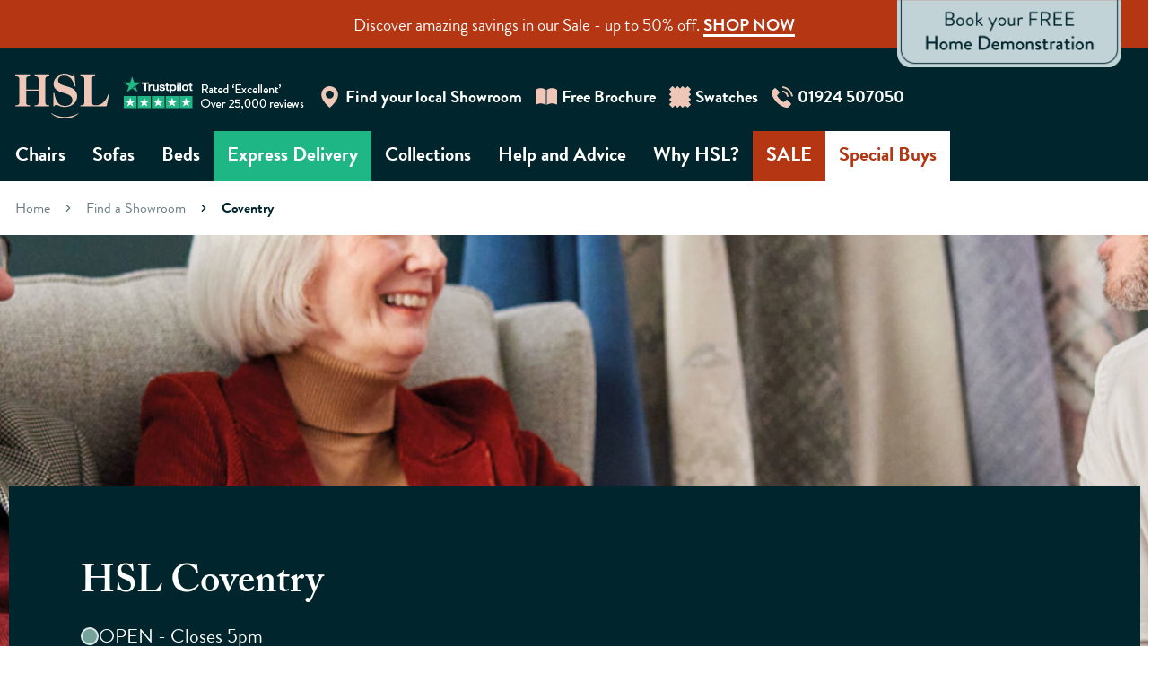

--- FILE ---
content_type: text/html; charset=utf-8
request_url: https://www.hslchairs.com/find-a-showroom/coventry
body_size: 110062
content:
<!DOCTYPE html>

<html lang="en-GB">
<head>
	<meta charset="UTF-8">
	<meta http-equiv="X-UA-Compatible" content="IE=edge,chrome=1,IE=8">
	<meta name="viewport" content="width=device-width, initial-scale=1, maximum-scale=5">
	<meta name="mobile-web-app-capable" content="yes">
    <meta name="format-detection" content="telephone=no">
    <link rel="stylesheet" as="style" href="/dist/css/styles.css?v=-PwaoJNEiIhwo4mkYW_mjdT_-N2c-Y_jI-YVcGlq1Ng">

    

    
    
<title>HSL Coventry - Riser Recliners, Chairs, Sofas &amp; Beds | HSL</title>

	<meta name="description" content="Visit HSL Coventry for a warm welcome and expert advice. Browse a wide range of chairs, sofas and beds in a choice of sizes and fabrics." />
<meta property="og:locale" content="en_GB" />
<meta property="og:type" content="website" />
<meta property="og:title" content="HSL Coventry - Riser Recliners, Chairs, Sofas &amp; Beds | HSL" />
	<meta property="og:image" content="/media/fiilkb25/cr_hsl_1122_11821575_feelgoodservice_tea_02.jpeg" />

	<meta property="og:description" content="Visit HSL Coventry for a warm welcome and expert advice. Browse a wide range of chairs, sofas and beds in a choice of sizes and fabrics." />
	<meta property="og:site_name" content="HSL Chairs" />
<meta property="twitter:title" content="HSL Coventry - Riser Recliners, Chairs, Sofas &amp; Beds | HSL" />
	<meta property="twitter:description" content="Visit HSL Coventry for a warm welcome and expert advice. Browse a wide range of chairs, sofas and beds in a choice of sizes and fabrics." />

<link rel="canonical" href="https://www.hslchairs.com/find-a-showroom/coventry" />

    <script type="text/javascript" src="//cdn-4.convertexperiments.com/js/10042639-10043451.js"></script>
    
    
	<script>
		window.dataLayer = window.dataLayer || [];
		function gtag() { dataLayer.push(arguments); }

		gtag('consent', 'default', {
			'ad_storage': 'denied',
			'ad_user_data': 'denied',
			'ad_personalization': 'denied',
			'analytics_storage': 'denied'
		});
	</script>
	<!-- Google Tag Manager -->
	<script>
	(function(w,d,s,l,i){w[l]=w[l]||[];w[l].push({'gtm.start':
	new Date().getTime(),event:'gtm.js'});var f=d.getElementsByTagName(s)[0],
	j=d.createElement(s),dl=l!='dataLayer'?'&l='+l:'';j.async=true;j.src=
	'https://www.googletagmanager.com/gtm.js?id='+i+dl;f.parentNode.insertBefore(j,f);
	})(window,document,'script','dataLayer','GTM-54GDMW');</script>
	<!-- End Google Tag Manager -->


</head>
<body>
	<a href="#app" class="skip-link">Skip To Content</a>
    <a href="#footer" class="skip-link">Skip To Footer</a>

	    
	<!-- Google Tag Manager (noscript) -->
	<noscript>
		<iframe src="https://www.googletagmanager.com/ns.html?id=GTM-54GDMW"
				height="0" width="0" style="display:none;visibility:hidden"></iframe>
	</noscript>
	<!-- End Google Tag Manager (noscript) -->


        


        <div class="alert-section customTheme u-link-color" style="--themeBackground: #b53613; --themeText: #ffffff; --themeLink: #ffffff;" data-hook="alert-generic">
            <div class="u-p-10 u-md-text-center">
                <div class="u-fs-s u-width-auto u-inline-block">

                    <span class="u-paragraph-no-margins u-paragraph-inline"><div style="text-align: center; width: 100%; color: #ffffff;">
<p>Discover amazing savings in our Sale - up to 50% off. <a href="/offers">SHOP NOW</a></p>
</div></span>
                </div>
            </div>
        </div>




<div class="section z-ultimate u-bg-darkteal u-color-white">
	<div id="pageHeader" class="section__container u-pt-25 u-pb-0">
		<header>
			<div class="flex align-items-center justify-content-space-between gap-20 gap-xl-40">
				<div class="flex-1">
						<a href="/">

								<img src="/media/ssipng1i/logomobile.svg" class="u-lg-hidden" alt="Mobile Brand logo" />

							<img src="/media/jkwljznp/logodesktop.svg" class="u-hidden u-lg-block" alt="Brand logo" />
						</a>
				</div>

					<div class="flex-2 trustpilot">

							<a href="https://uk.trustpilot.com/review/hslchairs.com" target="_blank">
								<img src="/media/xt4lignb/25k-trustpilot-reviews-hsl.png" alt="" />
							</a>
					</div>

					<div class="flex-11 flex-md-10 flex-lg-9">
						<nav class="navigation navigation--secondary">
							<ul class="navigation__list flex flex-grow justify-content-end gap-30">
								
			<li class="navigation__list__item">
				<a href="/find-a-showroom" class="navigation__list__item__link flex align-items-center gap-10 u-color-white u-fw-600 u-fs-16 u-fs-lg-s u-pt-5 u-pb-5">
						<img src="/dist/images/Showrooms_Icon.svg" alt="" />
					<span>Find your local Showroom</span>
				</a>
			</li>
			<li class="navigation__list__item">
				<a href="/help-advice/request-a-brochure" class="navigation__list__item__link flex align-items-center gap-10 u-color-white u-fw-600 u-fs-16 u-fs-lg-s u-pt-5 u-pb-5">
						<img src="/dist/images/Brochure_Icon.svg" alt="" />
					<span>Free Brochure</span>
				</a>
			</li>
			<li class="navigation__list__item">
				<a href="/help-advice/swatch-order-form" class="navigation__list__item__link flex align-items-center gap-10 u-color-white u-fw-600 u-fs-16 u-fs-lg-s u-pt-5 u-pb-5">
						<img src="/dist/images/Swatches_Icon.svg" alt="" />
					<span>Swatches</span>
				</a>
			</li>
		<li class="navigation__list__item">
			<a href="tel:01924507050" class="navigation__list__item__link flex align-items-center gap-10 u-color-white u-fw-600 u-fs-16 u-fs-lg-s u-pt-5 u-pb-5">
				<img src="/dist/images/Phone_Icon.svg" alt="" />
				<span>01924 507050</span>
			</a>
		</li>

							</ul>
						</nav>
					</div>
			</div>

				<div class="u-pt-20 u-pb-15 u-overflow-hidden">
		<nav class="navigation navigation--primary">

				<ul class="navigation__list navigation__list--mobile">
							<li class="navigation__list__item">
								<a href="/help-advice/request-a-home-demonstration" class="navigation__list__item__link u-color-white u-fs-s u-fs-lg-m u-fw-600 u-pt-10 u-pb-10">Home Visit</a>
							</li>
							<li class="navigation__list__item">
								<a href="/find-a-showroom" class="navigation__list__item__link u-color-white u-fs-s u-fs-lg-m u-fw-600 u-pt-10 u-pb-10">Showrooms</a>
							</li>

						<li class="navigation__list__item navigation__toggle z-ultimate">
							<input type="checkbox" class="navigation__toggle__checkbox" id="navigation__toggle--mobileMenu" />
							<label for="navigation__toggle--mobileMenu" class="navigation__list__item__link u-fs-s u-fs-lg-m  u-color-white u-fw-600 u-pt-10 u-pb-10">
								<span class="navigation__toggle__text">Menu</span>
								<span class="navigation__toggle__icon"><img src="/dist/images/Menu_Icon.svg" alt="" /></span>
							</label>
							<div class="navigation__toggle__menu__container z-ultimate">
								<ul class="navigation__toggle__menu section__container">
										<li class="navigation__list__category">
											
											<ul class="navigation__icons u-border-top-1 u-border-color--white20 u-mt-40 u-pt-20 relative">
												<li class="navigation__list__item navigation__list__item--close">
		
												</li>
													<li class="navigation__list__item">
														<a href="/" class="navigation__list__item__link flex align-items-center gap-10 u-color-white u-fw-600 u-fs-s u-pt-5 u-pb-10">
															<img src="/dist/images/Home_Icon.svg" alt="Click to go to the homepage." />
															<span>Home</span>
														</a>
													</li>

												
			<li class="navigation__list__item">
				<a href="/find-a-showroom" class="navigation__list__item__link flex align-items-center gap-10 u-color-white u-fw-600 u-fs-s u-fs-lg-s u-pt-10 u-pb-10">
						<img src="/dist/images/Showrooms_Icon.svg" alt="" />
					<span>Find your local Showroom</span>
				</a>
			</li>
			<li class="navigation__list__item">
				<a href="/help-advice/request-a-brochure" class="navigation__list__item__link flex align-items-center gap-10 u-color-white u-fw-600 u-fs-s u-fs-lg-s u-pt-10 u-pb-10">
						<img src="/dist/images/Brochure_Icon.svg" alt="" />
					<span>Free Brochure</span>
				</a>
			</li>
			<li class="navigation__list__item">
				<a href="/help-advice/swatch-order-form" class="navigation__list__item__link flex align-items-center gap-10 u-color-white u-fw-600 u-fs-s u-fs-lg-s u-pt-10 u-pb-10">
						<img src="/dist/images/Swatches_Icon.svg" alt="" />
					<span>Swatches</span>
				</a>
			</li>
		<li class="navigation__list__item">
			<a href="tel:01924507050" class="navigation__list__item__link flex align-items-center gap-10 u-color-white u-fw-600 u-fs-s u-fs-lg-s u-pt-10 u-pb-10">
				<img src="/dist/images/Phone_Icon.svg" alt="" />
				<span>01924 507050</span>
			</a>
		</li>


											</ul>
										</li>

										<li class="navigation__list__category">
												<div class="navigation__list__category__heading" data-hook-accordion>Up to 50% off Sale</div>

												<ul class="navigation__toggle__submenu">
														<li class="navigation__list__item u-border-bottom-1 u-border-color--white20 inactive__link">
															<a href="/offers" class="navigation__list__item__link  u-inline-block u-color-white u-pt-10 u-pb-10">
																Explore our up to 50% off Sale
															</a>
														</li>
												</ul>
										</li>
										<li class="navigation__list__category">
												<div class="navigation__list__category__heading" data-hook-accordion>Special Buys</div>

												<ul class="navigation__toggle__submenu">
														<li class="navigation__list__item u-border-bottom-1 u-border-color--white20 inactive__link">
															<a href="/special-buys" class="navigation__list__item__link  u-inline-block u-color-white u-pt-10 u-pb-10">
																Explore our Special Buys
															</a>
														</li>
												</ul>
										</li>
										<li class="navigation__list__category">
												<div class="navigation__list__category__heading" data-hook-accordion>Chairs</div>

												<ul class="navigation__toggle__submenu">
														<li class="navigation__list__item u-border-bottom-1 u-border-color--white20 inactive__link">
															<a href="/chairs" class="navigation__list__item__link  u-inline-block u-color-white u-pt-10 u-pb-10">
																Browse all chairs
															</a>
														</li>
														<li class="navigation__list__item u-border-bottom-1 u-border-color--white20 inactive__link">
															<a href="/chairs/riser-recliners" class="navigation__list__item__link  u-inline-block u-color-white u-pt-10 u-pb-10">
																Riser Recliners
															</a>
														</li>
														<li class="navigation__list__item u-border-bottom-1 u-border-color--white20 inactive__link">
															<a href="/chairs/recliners" class="navigation__list__item__link  u-inline-block u-color-white u-pt-10 u-pb-10">
																Recliners
															</a>
														</li>
														<li class="navigation__list__item u-border-bottom-1 u-border-color--white20 inactive__link">
															<a href="/chairs/fireside-chairs" class="navigation__list__item__link  u-inline-block u-color-white u-pt-10 u-pb-10">
																Fireside Chairs
															</a>
														</li>
														<li class="navigation__list__item u-border-bottom-1 u-border-color--white20 inactive__link">
															<a href="/chairs/armchairs" class="navigation__list__item__link  u-inline-block u-color-white u-pt-10 u-pb-10">
																Armchairs
															</a>
														</li>
														<li class="navigation__list__item u-border-bottom-1 u-border-color--white20 inactive__link">
															<a href="/chairs/snuggle-chairs" class="navigation__list__item__link  u-inline-block u-color-white u-pt-10 u-pb-10">
																Snuggle Chairs
															</a>
														</li>
														<li class="navigation__list__item u-border-bottom-1 u-border-color--white20 inactive__link">
															<a href="/chairs/accent-chairs" class="navigation__list__item__link  u-inline-block u-color-white u-pt-10 u-pb-10">
																Accent Chairs
															</a>
														</li>
														<li class="navigation__list__item u-border-bottom-1 u-border-color--white20 inactive__link">
															<a href="/chairs/swivel-chairs" class="navigation__list__item__link  u-inline-block u-color-white u-pt-10 u-pb-10">
																Swivel Chairs
															</a>
														</li>
														<li class="navigation__list__item u-border-bottom-1 u-border-color--white20 inactive__link">
															<a href="/chairs/stressless" class="navigation__list__item__link  u-inline-block u-color-white u-pt-10 u-pb-10">
																Stressless&#xAE;
															</a>
														</li>
														<li class="navigation__list__item u-border-bottom-1 u-border-color--white20 inactive__link">
															<a href="/collections/himolla" class="navigation__list__item__link  u-inline-block u-color-white u-pt-10 u-pb-10">
																Himolla
															</a>
														</li>
														<li class="navigation__list__item u-border-bottom-1 u-border-color--white20 inactive__link">
															<a href="/accessories" class="navigation__list__item__link  u-inline-block u-color-white u-pt-10 u-pb-10">
																Accessories
															</a>
														</li>
														<li class="navigation__list__item u-border-bottom-1 u-border-color--white20 inactive__link">
															<a href="/chairs/chair-finder" class="navigation__list__item__link  u-inline-block u-color-white u-pt-10 u-pb-10">
																Find Your Perfect Chair
															</a>
														</li>
														<li class="navigation__list__item u-border-bottom-1 u-border-color--white20 inactive__link">
															<a href="/chairs/express-delivery-chairs" class="navigation__list__item__link  u-inline-block u-color-white u-pt-10 u-pb-10">
																Express Delivery Chairs
															</a>
														</li>
														<li class="navigation__list__item u-border-bottom-1 u-border-color--white20 inactive__link">
															<a href="/chairs/chair-offers" class="navigation__list__item__link  u-inline-block u-color-white u-pt-10 u-pb-10">
																Chair Offers
															</a>
														</li>
												</ul>
										</li>
										<li class="navigation__list__category">
												<div class="navigation__list__category__heading" data-hook-accordion>Sofas</div>

												<ul class="navigation__toggle__submenu">
														<li class="navigation__list__item u-border-bottom-1 u-border-color--white20 inactive__link">
															<a href="/sofas" target="_blank" class="navigation__list__item__link  u-inline-block u-color-white u-pt-10 u-pb-10" target="_blank">
																Sofas
															</a>
														</li>
														<li class="navigation__list__item u-border-bottom-1 u-border-color--white20 inactive__link">
															<a href="/sofas/signature-sofas" class="navigation__list__item__link  u-inline-block u-color-white u-pt-10 u-pb-10">
																Signature Sofas
															</a>
														</li>
														<li class="navigation__list__item u-border-bottom-1 u-border-color--white20 inactive__link">
															<a href="/sofas/recliner-sofas" class="navigation__list__item__link  u-inline-block u-color-white u-pt-10 u-pb-10">
																Recliner Sofas
															</a>
														</li>
														<li class="navigation__list__item u-border-bottom-1 u-border-color--white20 inactive__link">
															<a href="/sofas/legged-sofas" class="navigation__list__item__link  u-inline-block u-color-white u-pt-10 u-pb-10">
																Legged Sofas
															</a>
														</li>
														<li class="navigation__list__item u-border-bottom-1 u-border-color--white20 inactive__link">
															<a href="/sofas/corner-sofas" class="navigation__list__item__link  u-inline-block u-color-white u-pt-10 u-pb-10">
																Corner Sofas
															</a>
														</li>
														<li class="navigation__list__item u-border-bottom-1 u-border-color--white20 inactive__link">
															<a href="/accessories" class="navigation__list__item__link  u-inline-block u-color-white u-pt-10 u-pb-10">
																Accessories
															</a>
														</li>
														<li class="navigation__list__item u-border-bottom-1 u-border-color--white20 inactive__link">
															<a href="/sofas/2-seater-sofas" class="navigation__list__item__link  u-inline-block u-color-white u-pt-10 u-pb-10">
																2 Seater Sofas
															</a>
														</li>
														<li class="navigation__list__item u-border-bottom-1 u-border-color--white20 inactive__link">
															<a href="/sofas/25-seater-sofas" class="navigation__list__item__link  u-inline-block u-color-white u-pt-10 u-pb-10">
																2.5 Seater Sofas
															</a>
														</li>
														<li class="navigation__list__item u-border-bottom-1 u-border-color--white20 inactive__link">
															<a href="/sofas/3-seater-sofas" class="navigation__list__item__link  u-inline-block u-color-white u-pt-10 u-pb-10">
																3 Seater Sofas
															</a>
														</li>
														<li class="navigation__list__item u-border-bottom-1 u-border-color--white20 inactive__link">
															<a href="/sofas/4-seater-sofas" class="navigation__list__item__link  u-inline-block u-color-white u-pt-10 u-pb-10">
																4 Seater Sofas
															</a>
														</li>
														<li class="navigation__list__item u-border-bottom-1 u-border-color--white20 inactive__link">
															<a href="/sofas/sofa-offers" class="navigation__list__item__link  u-inline-block u-color-white u-pt-10 u-pb-10">
																Sofa Offers
															</a>
														</li>
														<li class="navigation__list__item u-border-bottom-1 u-border-color--white20 inactive__link">
															<a href="/collections/nicoletti" class="navigation__list__item__link  u-inline-block u-color-white u-pt-10 u-pb-10">
																Giuseppe Nicoletti
															</a>
														</li>
												</ul>
										</li>
										<li class="navigation__list__category">
												<div class="navigation__list__category__heading" data-hook-accordion>Beds</div>

												<ul class="navigation__toggle__submenu">
														<li class="navigation__list__item u-border-bottom-1 u-border-color--white20 inactive__link">
															<a href="/adjustable-beds#beds" class="navigation__list__item__link  u-inline-block u-color-white u-pt-10 u-pb-10">
																Adjustable Beds
															</a>
														</li>
														<li class="navigation__list__item u-border-bottom-1 u-border-color--white20 inactive__link">
															<a href="/adjustable-beds/3ft-adjustable-beds" class="navigation__list__item__link  u-inline-block u-color-white u-pt-10 u-pb-10">
																3ft Adjustable Beds
															</a>
														</li>
														<li class="navigation__list__item u-border-bottom-1 u-border-color--white20 inactive__link">
															<a href="/adjustable-beds/4ft-adjustable-beds" class="navigation__list__item__link  u-inline-block u-color-white u-pt-10 u-pb-10">
																4ft Adjustable Beds
															</a>
														</li>
														<li class="navigation__list__item u-border-bottom-1 u-border-color--white20 inactive__link">
															<a href="/adjustable-beds/4ft-6-adjustable-beds" class="navigation__list__item__link  u-inline-block u-color-white u-pt-10 u-pb-10">
																4ft 6&quot; Adjustable Beds
															</a>
														</li>
														<li class="navigation__list__item u-border-bottom-1 u-border-color--white20 inactive__link">
															<a href="/adjustable-beds/5ft-adjustable-beds" class="navigation__list__item__link  u-inline-block u-color-white u-pt-10 u-pb-10">
																5ft Adjustable Beds
															</a>
														</li>
														<li class="navigation__list__item u-border-bottom-1 u-border-color--white20 inactive__link">
															<a href="/adjustable-beds/mattresses" class="navigation__list__item__link  u-inline-block u-color-white u-pt-10 u-pb-10">
																Mattresses
															</a>
														</li>
														<li class="navigation__list__item u-border-bottom-1 u-border-color--white20 inactive__link">
															<a href="/adjustable-beds/headboards" class="navigation__list__item__link  u-inline-block u-color-white u-pt-10 u-pb-10">
																Headboards
															</a>
														</li>
														<li class="navigation__list__item u-border-bottom-1 u-border-color--white20 inactive__link">
															<a href="/adjustable-beds/your-bed-buying-guide" class="navigation__list__item__link  u-inline-block u-color-white u-pt-10 u-pb-10">
																Your Bed Buying Guide
															</a>
														</li>
														<li class="navigation__list__item u-border-bottom-1 u-border-color--white20 inactive__link">
															<a href="/adjustable-beds/express-delivery-beds" class="navigation__list__item__link  u-inline-block u-color-white u-pt-10 u-pb-10">
																Express Delivery Beds
															</a>
														</li>
														<li class="navigation__list__item u-border-bottom-1 u-border-color--white20 inactive__link">
															<a href="/adjustable-beds/bed-offers" class="navigation__list__item__link  u-inline-block u-color-white u-pt-10 u-pb-10">
																Bed Offers
															</a>
														</li>
												</ul>
										</li>
										<li class="navigation__list__category">
												<div class="navigation__list__category__heading" data-hook-accordion>Express Delivery</div>

												<ul class="navigation__toggle__submenu">
														<li class="navigation__list__item u-border-bottom-1 u-border-color--white20 inactive__link">
															<a href="/express-delivery" class="navigation__list__item__link  u-inline-block u-color-white u-pt-10 u-pb-10">
																Express Delivery
															</a>
														</li>
												</ul>
										</li>
										<li class="navigation__list__category">
												<div class="navigation__list__category__heading" data-hook-accordion>Collections</div>

												<ul class="navigation__toggle__submenu">
														<li class="navigation__list__item u-border-bottom-1 u-border-color--white20 inactive__link">
															<a href="/collections" class="navigation__list__item__link  u-inline-block u-color-white u-pt-10 u-pb-10">
																Browse all collections
															</a>
														</li>
														<li class="navigation__list__item u-border-bottom-1 u-border-color--white20 inactive__link">
															<a href="/collections/the-knaresborough-collection" class="navigation__list__item__link  u-inline-block u-color-white u-pt-10 u-pb-10">
																The Knaresborough
															</a>
														</li>
														<li class="navigation__list__item u-border-bottom-1 u-border-color--white20 inactive__link">
															<a href="/collections/the-ripley-collection" target="_blank" class="navigation__list__item__link  u-inline-block u-color-white u-pt-10 u-pb-10" target="_blank">
																The Ripley
															</a>
														</li>
														<li class="navigation__list__item u-border-bottom-1 u-border-color--white20 inactive__link">
															<a href="/collections/the-glenmore-collection" class="navigation__list__item__link  u-inline-block u-color-white u-pt-10 u-pb-10">
																The Glenmore
															</a>
														</li>
														<li class="navigation__list__item u-border-bottom-1 u-border-color--white20 inactive__link">
															<a href="/collections/the-aysgarth-collection" class="navigation__list__item__link  u-inline-block u-color-white u-pt-10 u-pb-10">
																The Aysgarth
															</a>
														</li>
														<li class="navigation__list__item u-border-bottom-1 u-border-color--white20 inactive__link">
															<a href="/collections/the-burrows-classic-collection" class="navigation__list__item__link  u-inline-block u-color-white u-pt-10 u-pb-10">
																The Burrows Classic
															</a>
														</li>
														<li class="navigation__list__item u-border-bottom-1 u-border-color--white20 inactive__link">
															<a href="/collections/the-burrows-relax-collection" target="_blank" class="navigation__list__item__link  u-inline-block u-color-white u-pt-10 u-pb-10" target="_blank">
																The Burrows Relax
															</a>
														</li>
														<li class="navigation__list__item u-border-bottom-1 u-border-color--white20 inactive__link">
															<a href="/collections/the-carnaby-collection" class="navigation__list__item__link  u-inline-block u-color-white u-pt-10 u-pb-10">
																The Carnaby
															</a>
														</li>
														<li class="navigation__list__item u-border-bottom-1 u-border-color--white20 inactive__link">
															<a href="/collections/the-hampton-collection" class="navigation__list__item__link  u-inline-block u-color-white u-pt-10 u-pb-10">
																The Hampton
															</a>
														</li>
														<li class="navigation__list__item u-border-bottom-1 u-border-color--white20 inactive__link">
															<a href="/collections/the-bramham-collection" class="navigation__list__item__link  u-inline-block u-color-white u-pt-10 u-pb-10">
																The Bramham
															</a>
														</li>
														<li class="navigation__list__item u-border-bottom-1 u-border-color--white20 inactive__link">
															<a href="/collections/the-helmsley-collection" class="navigation__list__item__link  u-inline-block u-color-white u-pt-10 u-pb-10">
																The Helmsley
															</a>
														</li>
														<li class="navigation__list__item u-border-bottom-1 u-border-color--white20 inactive__link">
															<a href="/collections/the-buckingham-collection" class="navigation__list__item__link  u-inline-block u-color-white u-pt-10 u-pb-10">
																The Buckingham
															</a>
														</li>
														<li class="navigation__list__item u-border-bottom-1 u-border-color--white20 inactive__link">
															<a href="/collections/the-carlton-collection" class="navigation__list__item__link  u-inline-block u-color-white u-pt-10 u-pb-10">
																The Carlton
															</a>
														</li>
														<li class="navigation__list__item u-border-bottom-1 u-border-color--white20 inactive__link">
															<a href="/collections/the-newbury-collection" class="navigation__list__item__link  u-inline-block u-color-white u-pt-10 u-pb-10">
																The Newbury
															</a>
														</li>
														<li class="navigation__list__item u-border-bottom-1 u-border-color--white20 inactive__link">
															<a href="/collections/the-bicester-collection" class="navigation__list__item__link  u-inline-block u-color-white u-pt-10 u-pb-10">
																The Bicester
															</a>
														</li>
														<li class="navigation__list__item u-border-bottom-1 u-border-color--white20 inactive__link">
															<a href="/collections/the-ascot-collection" class="navigation__list__item__link  u-inline-block u-color-white u-pt-10 u-pb-10">
																The Ascot
															</a>
														</li>
														<li class="navigation__list__item u-border-bottom-1 u-border-color--white20 inactive__link">
															<a href="/chairs/swivel-chairs" target="_blank" class="navigation__list__item__link  u-inline-block u-color-white u-pt-10 u-pb-10" target="_blank">
																Stressless
															</a>
														</li>
														<li class="navigation__list__item u-border-bottom-1 u-border-color--white20 inactive__link">
															<a href="/collections/nicoletti" class="navigation__list__item__link  u-inline-block u-color-white u-pt-10 u-pb-10">
																Giuseppe Nicoletti
															</a>
														</li>
														<li class="navigation__list__item u-border-bottom-1 u-border-color--white20 inactive__link">
															<a href="/collections/himolla" class="navigation__list__item__link  u-inline-block u-color-white u-pt-10 u-pb-10">
																Himolla
															</a>
														</li>
												</ul>
										</li>
										<li class="navigation__list__category">
												<div class="navigation__list__category__heading" data-hook-accordion>Help &amp; Advice</div>

												<ul class="navigation__toggle__submenu">
														<li class="navigation__list__item u-border-bottom-1 u-border-color--white20 inactive__link">
															<a href="/help-advice/contact-us" class="navigation__list__item__link  u-inline-block u-color-white u-pt-10 u-pb-10">
																Contact Us
															</a>
														</li>
														<li class="navigation__list__item u-border-bottom-1 u-border-color--white20 inactive__link">
															<a href="/help-advice/delivery" class="navigation__list__item__link  u-inline-block u-color-white u-pt-10 u-pb-10">
																Delivery
															</a>
														</li>
														<li class="navigation__list__item u-border-bottom-1 u-border-color--white20 inactive__link">
															<a href="/help-advice/frequently-asked-questions" class="navigation__list__item__link  u-inline-block u-color-white u-pt-10 u-pb-10">
																Frequently Asked Questions
															</a>
														</li>
														<li class="navigation__list__item u-border-bottom-1 u-border-color--white20 inactive__link">
															<a href="/feel-good-hub" class="navigation__list__item__link  u-inline-block u-color-white u-pt-10 u-pb-10">
																Feel Good Hub
															</a>
														</li>
														<li class="navigation__list__item u-border-bottom-1 u-border-color--white20 inactive__link">
															<a href="/help-advice/deaf-awareness" class="navigation__list__item__link  u-inline-block u-color-white u-pt-10 u-pb-10">
																Deaf Awareness
															</a>
														</li>
												</ul>
										</li>
										<li class="navigation__list__category">
												<div class="navigation__list__category__heading" data-hook-accordion>Why HSL</div>

												<ul class="navigation__toggle__submenu">
														<li class="navigation__list__item u-border-bottom-1 u-border-color--white20 inactive__link">
															<a href="/why-hsl/the-importance-of-posture" class="navigation__list__item__link  u-inline-block u-color-white u-pt-10 u-pb-10">
																The importance of posture
															</a>
														</li>
														<li class="navigation__list__item u-border-bottom-1 u-border-color--white20 inactive__link">
															<a href="/why-hsl/occupational-therapist-approved" class="navigation__list__item__link  u-inline-block u-color-white u-pt-10 u-pb-10">
																Occupational Therapist Approved
															</a>
														</li>
														<li class="navigation__list__item u-border-bottom-1 u-border-color--white20 inactive__link">
															<a href="/why-hsl/quality-assured" class="navigation__list__item__link  u-inline-block u-color-white u-pt-10 u-pb-10">
																Quality Assured
															</a>
														</li>
														<li class="navigation__list__item u-border-bottom-1 u-border-color--white20 inactive__link">
															<a href="/why-hsl/your-exclusive-chair-fitting" class="navigation__list__item__link  u-inline-block u-color-white u-pt-10 u-pb-10">
																Your Exclusive Chair Fitting
															</a>
														</li>
														<li class="navigation__list__item u-border-bottom-1 u-border-color--white20 inactive__link">
															<a href="/why-hsl/history-and-heritage" class="navigation__list__item__link  u-inline-block u-color-white u-pt-10 u-pb-10">
																History and Heritage
															</a>
														</li>
														<li class="navigation__list__item u-border-bottom-1 u-border-color--white20 inactive__link">
															<a href="/why-hsl/social-responsibility" class="navigation__list__item__link  u-inline-block u-color-white u-pt-10 u-pb-10">
																Social Responsibility
															</a>
														</li>
												</ul>
										</li>
								</ul>

								<div class="section__container u-text-center">
										<p>Can&#x27;t find what you&#x27;re looking for? Our Comfort Specialists are here to help.</p>
									<div class="flex gap-20 flex-direction-column min520-flex-direction-row u-mt-20 u-mb-50 justify-content-center">
											<a href="tel:01924507050" class="btn btn--pill u-color-darkteal"><img src="/dist/images/cta-icons/phone.svg" data-inline />01924 507050</a>

											<a href="/find-a-showroom" class="btn btn--pill btn--blush u-color-darkteal">
												<img width="18" height="18" src="/media/5f3dcdmd/showroom.svg" />
												Find a Showroom
											</a>

									</div>
									
								</div>

							</div>
						</li>
				</ul>

				<ul class="navigation__list navigation__list--desktop">




						<li class="navigation__list__item" style="
							--themeText: #FFFFFF;
							--themeBackground: #00252D;
							--themeHoverIndicator: #EFC7B9;
						">
								<div class="navigation__list__item__dropdown__aid"></div>

							<a href="/chairs"
							   class="navigation__list__item__link u-fw-600 u-pt-10 u-pb-10">Chairs</a>


								<div class="navigation__list__item__dropdown u-mt-15">
									<div class="section u-bg-darkteal u-color-white u-border-top-2  u-border-color--blush">
										<div class="section__container u-pt-20 u-pb-60">

											<div class="flex gap-30">
													<div class="flex-3">
														<h3 class="u-color-blush u-mt-30 u-mb-30">Chairs</h3>
														<ul class="navigation__sublist">
																<li class="navigation__sublist__item inactive__link">
																	<a href="/chairs" class="u-color-white u-pt-15 u-pb-15 u-border-bottom-1  u-border-color--white20 u-block">
																		Browse all chairs
																	</a>
																</li>
																<li class="navigation__sublist__item inactive__link">
																	<a href="/chairs/chair-finder" class="u-color-white u-pt-15 u-pb-15 u-border-bottom-1  u-border-color--white20 u-block">
																		Find your Perfect Chair
																	</a>
																</li>
																<li class="navigation__sublist__item inactive__link">
																	<a href="/chairs/riser-recliners" class="u-color-white u-pt-15 u-pb-15 u-border-bottom-1  u-border-color--white20 u-block">
																		Riser Recliners
																	</a>
																</li>
																<li class="navigation__sublist__item inactive__link">
																	<a href="/chairs/recliners" class="u-color-white u-pt-15 u-pb-15 u-border-bottom-1  u-border-color--white20 u-block">
																		Recliners
																	</a>
																</li>
																<li class="navigation__sublist__item inactive__link">
																	<a href="/chairs/fireside-chairs" class="u-color-white u-pt-15 u-pb-15 u-border-bottom-1  u-border-color--white20 u-block">
																		Fireside Chairs
																	</a>
																</li>
																<li class="navigation__sublist__item inactive__link">
																	<a href="/chairs/armchairs" class="u-color-white u-pt-15 u-pb-15 u-border-bottom-1  u-border-color--white20 u-block">
																		Armchairs
																	</a>
																</li>
																<li class="navigation__sublist__item inactive__link">
																	<a href="/chairs/snuggle-chairs" class="u-color-white u-pt-15 u-pb-15 u-border-bottom-1  u-border-color--white20 u-block">
																		Snuggle Chairs
																	</a>
																</li>
																<li class="navigation__sublist__item inactive__link">
																	<a href="/chairs/accent-chairs" class="u-color-white u-pt-15 u-pb-15 u-border-bottom-1  u-border-color--white20 u-block">
																		Accent Chairs
																	</a>
																</li>
																<li class="navigation__sublist__item inactive__link">
																	<a href="/chairs/swivel-chairs" class="u-color-white u-pt-15 u-pb-15 u-border-bottom-1  u-border-color--white20 u-block">
																		Swivel Chairs
																	</a>
																</li>
																<li class="navigation__sublist__item inactive__link">
																	<a href="/chairs/stressless" class="u-color-white u-pt-15 u-pb-15 u-border-bottom-1  u-border-color--white20 u-block">
																		Stressless&#xAE;
																	</a>
																</li>
																<li class="navigation__sublist__item inactive__link">
																	<a href="/collections/himolla" class="u-color-white u-pt-15 u-pb-15 u-border-bottom-1  u-border-color--white20 u-block">
																		Himolla
																	</a>
																</li>
																<li class="navigation__sublist__item inactive__link">
																	<a href="/accessories" class="u-color-white u-pt-15 u-pb-15 u-border-bottom-1  u-border-color--white20 u-block">
																		Accessories
																	</a>
																</li>
														</ul>
													</div>

													<div class="flex-3">
															<h3 class="u-color-blush u-mt-30 u-mb-30">Helpful Links</h3>
														<ul class="navigation__sublist">

																<li class="navigation__list__item inactive__link">
																	<a href="/collections/fabrics-leathers" class="u-color-white u-pt-15 u-pb-15 u-border-bottom-1  u-border-color--white20 u-block">
																		Fabrics &amp; Leathers
																	</a>
																</li>
																<li class="navigation__list__item inactive__link">
																	<a href="/collections" class="u-color-white u-pt-15 u-pb-15 u-border-bottom-1  u-border-color--white20 u-block">
																		Collections
																	</a>
																</li>
																<li class="navigation__list__item inactive__link">
																	<a href="/help-advice/request-a-brochure" class="u-color-white u-pt-15 u-pb-15 u-border-bottom-1  u-border-color--white20 u-block">
																		Request a Brochure
																	</a>
																</li>
																<li class="navigation__list__item inactive__link">
																	<a href="/help-advice/request-a-home-demonstration" class="u-color-white u-pt-15 u-pb-15 u-border-bottom-1  u-border-color--white20 u-block">
																		Request a free Home Demonstration
																	</a>
																</li>
																<li class="navigation__list__item inactive__link">
																	<a href="/find-a-showroom" class="u-color-white u-pt-15 u-pb-15 u-border-bottom-1  u-border-color--white20 u-block">
																		Find a Showroom
																	</a>
																</li>
																<li class="navigation__list__item inactive__link">
																	<a href="/why-hsl/your-exclusive-chair-fitting" class="u-color-white u-pt-15 u-pb-15 u-border-bottom-1  u-border-color--white20 u-block">
																		Your Chair Fitting
																	</a>
																</li>
																<li class="navigation__list__item inactive__link">
																	<a href="/help-advice/contact-us" class="u-color-white u-pt-15 u-pb-15 u-border-bottom-1  u-border-color--white20 u-block">
																		Contact Us
																	</a>
																</li>
														</ul>
													</div>
													<div class="flex-3 flex flex-direction-column u-pt-100 gap-30">


<a href='/offers' target=''
    class="c-promo-banner  customTheme"
    style="  --themeBackground: #b53613; --themeText: #00252D;"
    data-hook="banner-generic"
>
        <div class="c-promo-banner__content u-border-2  flex md-flex-direction-row u-pt-10 u-pb-10 u-pl-40 u-pr-40" style="--themeBorder: #b53613;">
                <div class="c-promo-banner__content__image flex-12 flex align-items-center justify-content-center u-pl-10 u-pr-10 ">
                    <img src="/media/j2qjhyxm/smaller.png" alt="" class="u-width-12"/>       
                </div>
        </div>
</a>


<a href='/chairs/battery-pack' target=''
    class="c-promo-banner  customTheme"
    style="  --themeBackground: #f9f4ee; --themeText: #00252D;"
    data-hook="banner-generic"
>
        <div class="c-promo-banner__content u-border-2  flex md-flex-direction-row u-pt-10 u-pb-10 u-pl-40 u-pr-40" style="--themeBorder: #f9f4ee;">
                <div class="c-promo-banner__content__image flex-12 flex align-items-center justify-content-center u-pl-10 u-pr-10 ">
                    <img src="/media/ow1btzuq/hsl-digi0374-v1-1225-battery-pack-web-page-creation-menu-banner_ds3.png" alt="" class="u-width-12"/>       
                </div>
        </div>
</a>
													</div>
												<div class="flex-grow u-text-right">
													<button class="close-btn u-mt-30 u-color-white flex align-items-center">
														Close Menu
														<img src="/dist/images/Close_Icon.svg" class="u-ml-10" />
													</button>
												</div>


											</div>



										</div>
									</div>
								</div>

						</li>
						<li class="navigation__list__item" style="
							--themeText: #FFFFFF;
							--themeBackground: #00252D;
							--themeHoverIndicator: #EFC7B9;
						">
								<div class="navigation__list__item__dropdown__aid"></div>

							<a href="/sofas"
							   class="navigation__list__item__link u-fw-600 u-pt-10 u-pb-10">Sofas</a>


								<div class="navigation__list__item__dropdown u-mt-15">
									<div class="section u-bg-darkteal u-color-white u-border-top-2  u-border-color--blush">
										<div class="section__container u-pt-20 u-pb-60">

											<div class="flex gap-30">
													<div class="flex-3">
														<h3 class="u-color-blush u-mt-30 u-mb-30">Sofas</h3>
														<ul class="navigation__sublist">
																<li class="navigation__sublist__item inactive__link">
																	<a href="/sofas" class="u-color-white u-pt-15 u-pb-15 u-border-bottom-1  u-border-color--white20 u-block">
																		Browse all sofas
																	</a>
																</li>
																<li class="navigation__sublist__item inactive__link">
																	<a href="/sofas/signature-sofas" class="u-color-white u-pt-15 u-pb-15 u-border-bottom-1  u-border-color--white20 u-block">
																		Signature Sofas
																	</a>
																</li>
																<li class="navigation__sublist__item inactive__link">
																	<a href="/sofas/recliner-sofas" class="u-color-white u-pt-15 u-pb-15 u-border-bottom-1  u-border-color--white20 u-block">
																		Recliner Sofas
																	</a>
																</li>
																<li class="navigation__sublist__item inactive__link">
																	<a href="/sofas/legged-sofas" class="u-color-white u-pt-15 u-pb-15 u-border-bottom-1  u-border-color--white20 u-block">
																		Legged Sofas
																	</a>
																</li>
																<li class="navigation__sublist__item inactive__link">
																	<a href="/sofas/corner-sofas" class="u-color-white u-pt-15 u-pb-15 u-border-bottom-1  u-border-color--white20 u-block">
																		Corner Sofas
																	</a>
																</li>
																<li class="navigation__sublist__item inactive__link">
																	<a href="/accessories" class="u-color-white u-pt-15 u-pb-15 u-border-bottom-1  u-border-color--white20 u-block">
																		Accessories
																	</a>
																</li>
																<li class="navigation__sublist__item inactive__link">
																	<a href="/sofas/2-seater-sofas" class="u-color-white u-pt-15 u-pb-15 u-border-bottom-1  u-border-color--white20 u-block">
																		2 Seater Sofas
																	</a>
																</li>
																<li class="navigation__sublist__item inactive__link">
																	<a href="/sofas/25-seater-sofas" class="u-color-white u-pt-15 u-pb-15 u-border-bottom-1  u-border-color--white20 u-block">
																		2.5 Seater Sofas
																	</a>
																</li>
																<li class="navigation__sublist__item inactive__link">
																	<a href="/sofas/3-seater-sofas" class="u-color-white u-pt-15 u-pb-15 u-border-bottom-1  u-border-color--white20 u-block">
																		3 Seater Sofas
																	</a>
																</li>
																<li class="navigation__sublist__item inactive__link">
																	<a href="/sofas/4-seater-sofas" class="u-color-white u-pt-15 u-pb-15 u-border-bottom-1  u-border-color--white20 u-block">
																		4 Seater Sofas
																	</a>
																</li>
																<li class="navigation__sublist__item inactive__link">
																	<a href="/collections/nicoletti" class="u-color-white u-pt-15 u-pb-15 u-border-bottom-1  u-border-color--white20 u-block">
																		Giuseppe Nicoletti
																	</a>
																</li>
														</ul>
													</div>

													<div class="flex-3">
															<h3 class="u-color-blush u-mt-30 u-mb-30">Helpful Links</h3>
														<ul class="navigation__sublist">

																<li class="navigation__list__item inactive__link">
																	<a href="/sofas/your-sofa-buying-guide" class="u-color-white u-pt-15 u-pb-15 u-border-bottom-1  u-border-color--white20 u-block">
																		Your Sofa Buying Guide
																	</a>
																</li>
																<li class="navigation__list__item inactive__link">
																	<a href="/collections/fabrics-leathers" class="u-color-white u-pt-15 u-pb-15 u-border-bottom-1  u-border-color--white20 u-block">
																		Fabrics &amp; Leathers
																	</a>
																</li>
																<li class="navigation__list__item inactive__link">
																	<a href="/collections" class="u-color-white u-pt-15 u-pb-15 u-border-bottom-1  u-border-color--white20 u-block">
																		Collections
																	</a>
																</li>
																<li class="navigation__list__item inactive__link">
																	<a href="/help-advice/request-a-brochure" class="u-color-white u-pt-15 u-pb-15 u-border-bottom-1  u-border-color--white20 u-block">
																		Request a Brochure
																	</a>
																</li>
																<li class="navigation__list__item inactive__link">
																	<a href="/help-advice/request-a-home-demonstration" class="u-color-white u-pt-15 u-pb-15 u-border-bottom-1  u-border-color--white20 u-block">
																		Request a free Home Demonstration
																	</a>
																</li>
																<li class="navigation__list__item inactive__link">
																	<a href="/find-a-showroom" class="u-color-white u-pt-15 u-pb-15 u-border-bottom-1  u-border-color--white20 u-block">
																		Find a Showroom
																	</a>
																</li>
																<li class="navigation__list__item inactive__link">
																	<a href="/help-advice/contact-us" class="u-color-white u-pt-15 u-pb-15 u-border-bottom-1  u-border-color--white20 u-block">
																		Contact Us
																	</a>
																</li>
														</ul>
													</div>
													<div class="flex-3 flex flex-direction-column u-pt-100 gap-30">


<a href='/offers' target=''
    class="c-promo-banner  customTheme"
    style="  --themeBackground: #b53613; --themeText: #00252D;"
    data-hook="banner-generic"
>
        <div class="c-promo-banner__content u-border-2  flex md-flex-direction-row u-pt-10 u-pb-10 u-pl-40 u-pr-40" style="--themeBorder: #b53613;">
                <div class="c-promo-banner__content__image flex-12 flex align-items-center justify-content-center u-pl-10 u-pr-10 ">
                    <img src="/media/j2qjhyxm/smaller.png" alt="" class="u-width-12"/>       
                </div>
        </div>
</a>


<a href='/chairs/battery-pack' target=''
    class="c-promo-banner  customTheme"
    style="  --themeBackground: #f9f4ee; --themeText: #00252D;"
    data-hook="banner-generic"
>
        <div class="c-promo-banner__content u-border-2  flex md-flex-direction-row u-pt-10 u-pb-10 u-pl-40 u-pr-40" style="--themeBorder: #f9f4ee;">
                <div class="c-promo-banner__content__image flex-12 flex align-items-center justify-content-center u-pl-10 u-pr-10 ">
                    <img src="/media/ow1btzuq/hsl-digi0374-v1-1225-battery-pack-web-page-creation-menu-banner_ds3.png" alt="" class="u-width-12"/>       
                </div>
        </div>
</a>
													</div>
												<div class="flex-grow u-text-right">
													<button class="close-btn u-mt-30 u-color-white flex align-items-center">
														Close Menu
														<img src="/dist/images/Close_Icon.svg" class="u-ml-10" />
													</button>
												</div>


											</div>



										</div>
									</div>
								</div>

						</li>
						<li class="navigation__list__item" style="
							--themeText: #FFFFFF;
							--themeBackground: #00252D;
							--themeHoverIndicator: #EFC7B9;
						">
								<div class="navigation__list__item__dropdown__aid"></div>

							<a href="/adjustable-beds"
							   class="navigation__list__item__link u-fw-600 u-pt-10 u-pb-10">Beds</a>


								<div class="navigation__list__item__dropdown u-mt-15">
									<div class="section u-bg-darkteal u-color-white u-border-top-2  u-border-color--blush">
										<div class="section__container u-pt-20 u-pb-60">

											<div class="flex gap-30">
													<div class="flex-3">
														<h3 class="u-color-blush u-mt-30 u-mb-30">Beds</h3>
														<ul class="navigation__sublist">
																<li class="navigation__sublist__item inactive__link">
																	<a href="/adjustable-beds" class="u-color-white u-pt-15 u-pb-15 u-border-bottom-1  u-border-color--white20 u-block">
																		Browse all Adjustable Beds
																	</a>
																</li>
																<li class="navigation__sublist__item inactive__link">
																	<a href="/adjustable-beds/3ft-adjustable-beds" class="u-color-white u-pt-15 u-pb-15 u-border-bottom-1  u-border-color--white20 u-block">
																		3ft Adjustable Beds
																	</a>
																</li>
																<li class="navigation__sublist__item inactive__link">
																	<a href="/adjustable-beds/4ft-adjustable-beds" class="u-color-white u-pt-15 u-pb-15 u-border-bottom-1  u-border-color--white20 u-block">
																		4ft Adjustable Beds
																	</a>
																</li>
																<li class="navigation__sublist__item inactive__link">
																	<a href="/adjustable-beds/4ft-6-adjustable-beds" class="u-color-white u-pt-15 u-pb-15 u-border-bottom-1  u-border-color--white20 u-block">
																		4ft 6&quot; Adjustable Beds
																	</a>
																</li>
																<li class="navigation__sublist__item inactive__link">
																	<a href="/adjustable-beds/5ft-adjustable-beds" class="u-color-white u-pt-15 u-pb-15 u-border-bottom-1  u-border-color--white20 u-block">
																		5ft Adjustable Beds
																	</a>
																</li>
																<li class="navigation__sublist__item inactive__link">
																	<a href="/adjustable-beds/mattresses" class="u-color-white u-pt-15 u-pb-15 u-border-bottom-1  u-border-color--white20 u-block">
																		Mattresses
																	</a>
																</li>
																<li class="navigation__sublist__item inactive__link">
																	<a href="/adjustable-beds/headboards" class="u-color-white u-pt-15 u-pb-15 u-border-bottom-1  u-border-color--white20 u-block">
																		Headboards
																	</a>
																</li>
																<li class="navigation__sublist__item inactive__link">
																	<a href="/adjustable-beds/express-delivery-beds" class="u-color-white u-pt-15 u-pb-15 u-border-bottom-1  u-border-color--white20 u-block">
																		Express Delivery Beds
																	</a>
																</li>
														</ul>
													</div>

													<div class="flex-3">
															<h3 class="u-color-blush u-mt-30 u-mb-30">Helpful Links</h3>
														<ul class="navigation__sublist">

																<li class="navigation__list__item inactive__link">
																	<a href="/adjustable-beds/your-bed-buying-guide" class="u-color-white u-pt-15 u-pb-15 u-border-bottom-1  u-border-color--white20 u-block">
																		Your Bed Buying Guide
																	</a>
																</li>
																<li class="navigation__list__item inactive__link">
																	<a href="/help-advice/request-a-brochure" class="u-color-white u-pt-15 u-pb-15 u-border-bottom-1  u-border-color--white20 u-block">
																		Request a Brochure
																	</a>
																</li>
																<li class="navigation__list__item inactive__link">
																	<a href="/help-advice/request-a-home-demonstration" class="u-color-white u-pt-15 u-pb-15 u-border-bottom-1  u-border-color--white20 u-block">
																		Request a free Home Demonstration
																	</a>
																</li>
																<li class="navigation__list__item inactive__link">
																	<a href="/find-a-showroom" class="u-color-white u-pt-15 u-pb-15 u-border-bottom-1  u-border-color--white20 u-block">
																		Find a Showroom
																	</a>
																</li>
																<li class="navigation__list__item inactive__link">
																	<a href="/help-advice/contact-us" class="u-color-white u-pt-15 u-pb-15 u-border-bottom-1  u-border-color--white20 u-block">
																		Contact Us
																	</a>
																</li>
														</ul>
													</div>
													<div class="flex-3 flex flex-direction-column u-pt-100 gap-30">


<a href='/offers' target=''
    class="c-promo-banner  customTheme"
    style="  --themeBackground: #b53613; --themeText: #00252D;"
    data-hook="banner-generic"
>
        <div class="c-promo-banner__content u-border-2  flex md-flex-direction-row u-pt-10 u-pb-10 u-pl-40 u-pr-40" style="--themeBorder: #b53613;">
                <div class="c-promo-banner__content__image flex-12 flex align-items-center justify-content-center u-pl-10 u-pr-10 ">
                    <img src="/media/j2qjhyxm/smaller.png" alt="" class="u-width-12"/>       
                </div>
        </div>
</a>


<a href='/chairs/battery-pack' target=''
    class="c-promo-banner  customTheme"
    style="  --themeBackground: #f9f4ee; --themeText: #00252D;"
    data-hook="banner-generic"
>
        <div class="c-promo-banner__content u-border-2  flex md-flex-direction-row u-pt-10 u-pb-10 u-pl-40 u-pr-40" style="--themeBorder: #f9f4ee;">
                <div class="c-promo-banner__content__image flex-12 flex align-items-center justify-content-center u-pl-10 u-pr-10 ">
                    <img src="/media/ow1btzuq/hsl-digi0374-v1-1225-battery-pack-web-page-creation-menu-banner_ds3.png" alt="" class="u-width-12"/>       
                </div>
        </div>
</a>
													</div>
												<div class="flex-grow u-text-right">
													<button class="close-btn u-mt-30 u-color-white flex align-items-center">
														Close Menu
														<img src="/dist/images/Close_Icon.svg" class="u-ml-10" />
													</button>
												</div>


											</div>



										</div>
									</div>
								</div>

						</li>
						<li class="navigation__list__item" style="
							--themeText: #ffffff;
							--themeBackground: #1eb684;
							--themeHoverIndicator: #1eb684;
						">
								<div class="navigation__list__item__dropdown__aid"></div>

							<a href="/express-delivery"
							   class="navigation__list__item__link u-fw-600 u-pt-10 u-pb-10">Express Delivery</a>


								<div class="navigation__list__item__dropdown u-mt-15">
									<div class="section u-bg-darkteal u-color-white u-border-top-2  u-border-color--blush">
										<div class="section__container u-pt-20 u-pb-60">

											<div class="flex gap-30">
													<div class="flex-3">
														<h3 class="u-color-blush u-mt-30 u-mb-30">Express Delivery Chairs</h3>
														<ul class="navigation__sublist">
																<li class="navigation__sublist__item inactive__link">
																	<a href="/chairs/express-delivery-chairs" class="u-color-white u-pt-15 u-pb-15 u-border-bottom-1  u-border-color--white20 u-block">
																		Browse all Express Delivery Chairs
																	</a>
																</li>
																<li class="navigation__sublist__item inactive__link">
																	<a href="/chairs/express-delivery-chairs/aysgarth-riser-recliner-express" class="u-color-white u-pt-15 u-pb-15 u-border-bottom-1  u-border-color--white20 u-block">
																		Aysgarth Riser Recliner Express
																	</a>
																</li>
																<li class="navigation__sublist__item inactive__link">
																	<a href="/chairs/express-delivery-chairs/bramham-riser-recliner-express" class="u-color-white u-pt-15 u-pb-15 u-border-bottom-1  u-border-color--white20 u-block">
																		Bramham Riser Recliner Express
																	</a>
																</li>
																<li class="navigation__sublist__item inactive__link">
																	<a href="/chairs/express-delivery-chairs/burrows-relax-riser-recliner-express" class="u-color-white u-pt-15 u-pb-15 u-border-bottom-1  u-border-color--white20 u-block">
																		Burrows Relax Riser Recliner Express
																	</a>
																</li>
																<li class="navigation__sublist__item inactive__link">
																	<a href="/chairs/express-delivery-chairs/glenmore-fireside-chair-express" class="u-color-white u-pt-15 u-pb-15 u-border-bottom-1  u-border-color--white20 u-block">
																		Glenmore Fireside Chair Express
																	</a>
																</li>
																<li class="navigation__sublist__item inactive__link">
																	<a href="/chairs/express-delivery-chairs/helmsley-fireside-chair-express" class="u-color-white u-pt-15 u-pb-15 u-border-bottom-1  u-border-color--white20 u-block">
																		Helmsley Fireside Chair Express
																	</a>
																</li>
																<li class="navigation__sublist__item inactive__link">
																	<a href="/chairs/express-delivery-chairs/ripley-riser-recliner-express" class="u-color-white u-pt-15 u-pb-15 u-border-bottom-1  u-border-color--white20 u-block">
																		Ripley Riser Recliner Express
																	</a>
																</li>
																<li class="navigation__sublist__item inactive__link">
																	<a href="/chairs/express-delivery-chairs/stressless-opal-classic-recliner-express" class="u-color-white u-pt-15 u-pb-15 u-border-bottom-1  u-border-color--white20 u-block">
																		Stressless&#xAE; Opal Classic Recliner Express
																	</a>
																</li>
																<li class="navigation__sublist__item inactive__link">
																	<a href="/chairs/express-delivery-chairs/stressless-opal-signature-recliner-express" class="u-color-white u-pt-15 u-pb-15 u-border-bottom-1  u-border-color--white20 u-block">
																		Stressless&#xAE; Opal Signature Recliner Express
																	</a>
																</li>
																<li class="navigation__sublist__item inactive__link">
																	<a href="/chairs/express-delivery-chairs/stressless-opal-office-express" class="u-color-white u-pt-15 u-pb-15 u-border-bottom-1  u-border-color--white20 u-block">
																		Stressless&#xAE; Opal Office Express
																	</a>
																</li>
														</ul>
													</div>

													<div class="flex-3">
															<h3 class="u-color-blush u-mt-30 u-mb-30">Express Delivery Beds</h3>
														<ul class="navigation__sublist">

																<li class="navigation__list__item inactive__link">
																	<a href="/adjustable-beds/express-delivery-beds" class="u-color-white u-pt-15 u-pb-15 u-border-bottom-1  u-border-color--white20 u-block">
																		Browse all Express Delivery Beds
																	</a>
																</li>
																<li class="navigation__list__item inactive__link">
																	<a href="/adjustable-beds/express-delivery-beds/3ft-adjustable-bed-express" class="u-color-white u-pt-15 u-pb-15 u-border-bottom-1  u-border-color--white20 u-block">
																		3ft Adjustable Bed Express
																	</a>
																</li>
																<li class="navigation__list__item inactive__link">
																	<a href="/adjustable-beds/express-delivery-beds/4ft-adjustable-bed-express" class="u-color-white u-pt-15 u-pb-15 u-border-bottom-1  u-border-color--white20 u-block">
																		4ft Adjustable Bed Express
																	</a>
																</li>
														</ul>
													</div>
													<div class="flex-3 flex flex-direction-column u-pt-100 gap-30">


<a href='/offers' target=''
    class="c-promo-banner  customTheme"
    style="  --themeBackground: #b53613; --themeText: #00252D;"
    data-hook="banner-generic"
>
        <div class="c-promo-banner__content u-border-2  flex md-flex-direction-row u-pt-10 u-pb-10 u-pl-40 u-pr-40" style="--themeBorder: #b53613;">
                <div class="c-promo-banner__content__image flex-12 flex align-items-center justify-content-center u-pl-10 u-pr-10 ">
                    <img src="/media/j2qjhyxm/smaller.png" alt="" class="u-width-12"/>       
                </div>
        </div>
</a>


<a href='/chairs/battery-pack' target=''
    class="c-promo-banner  customTheme"
    style="  --themeBackground: #f9f4ee; --themeText: #00252D;"
    data-hook="banner-generic"
>
        <div class="c-promo-banner__content u-border-2  flex md-flex-direction-row u-pt-10 u-pb-10 u-pl-40 u-pr-40" style="--themeBorder: #f9f4ee;">
                <div class="c-promo-banner__content__image flex-12 flex align-items-center justify-content-center u-pl-10 u-pr-10 ">
                    <img src="/media/ow1btzuq/hsl-digi0374-v1-1225-battery-pack-web-page-creation-menu-banner_ds3.png" alt="" class="u-width-12"/>       
                </div>
        </div>
</a>
													</div>
												<div class="flex-grow u-text-right">
													<button class="close-btn u-mt-30 u-color-white flex align-items-center">
														Close Menu
														<img src="/dist/images/Close_Icon.svg" class="u-ml-10" />
													</button>
												</div>


											</div>



										</div>
									</div>
								</div>

						</li>
						<li class="navigation__list__item" style="
							--themeText: #FFFFFF;
							--themeBackground: #00252D;
							--themeHoverIndicator: #EFC7B9;
						">
								<div class="navigation__list__item__dropdown__aid"></div>

							<a href="/collections"
							   class="navigation__list__item__link u-fw-600 u-pt-10 u-pb-10">Collections</a>


								<div class="navigation__list__item__dropdown u-mt-15">
									<div class="section u-bg-darkteal u-color-white u-border-top-2  u-border-color--blush">
										<div class="section__container u-pt-20 u-pb-60">

											<div class="flex gap-30">
													<div class="flex-3">
														<h3 class="u-color-blush u-mt-30 u-mb-30">Collections</h3>
														<ul class="navigation__sublist">
																<li class="navigation__sublist__item inactive__link">
																	<a href="/collections" class="u-color-white u-pt-15 u-pb-15 u-border-bottom-1  u-border-color--white20 u-block">
																		Browse all collections
																	</a>
																</li>
																<li class="navigation__sublist__item inactive__link">
																	<a href="/collections/the-knaresborough-collection" class="u-color-white u-pt-15 u-pb-15 u-border-bottom-1  u-border-color--white20 u-block">
																		The Knaresborough
																	</a>
																</li>
																<li class="navigation__sublist__item inactive__link">
																	<a href="/collections/the-ascot-collection" class="u-color-white u-pt-15 u-pb-15 u-border-bottom-1  u-border-color--white20 u-block">
																		The Ascot
																	</a>
																</li>
																<li class="navigation__sublist__item inactive__link">
																	<a href="/collections/the-glenmore-collection" class="u-color-white u-pt-15 u-pb-15 u-border-bottom-1  u-border-color--white20 u-block">
																		The Glenmore
																	</a>
																</li>
																<li class="navigation__sublist__item inactive__link">
																	<a href="/collections/the-aysgarth-collection" class="u-color-white u-pt-15 u-pb-15 u-border-bottom-1  u-border-color--white20 u-block">
																		The Aysgarth
																	</a>
																</li>
																<li class="navigation__sublist__item inactive__link">
																	<a href="/collections/the-bramham-collection" class="u-color-white u-pt-15 u-pb-15 u-border-bottom-1  u-border-color--white20 u-block">
																		The Bramham
																	</a>
																</li>
																<li class="navigation__sublist__item inactive__link">
																	<a href="/collections/the-burrows-classic-collection" class="u-color-white u-pt-15 u-pb-15 u-border-bottom-1  u-border-color--white20 u-block">
																		The Burrows Classic
																	</a>
																</li>
																<li class="navigation__sublist__item inactive__link">
																	<a href="/collections/the-burrows-relax-collection" class="u-color-white u-pt-15 u-pb-15 u-border-bottom-1  u-border-color--white20 u-block">
																		The Burrows Relax
																	</a>
																</li>
																<li class="navigation__sublist__item inactive__link">
																	<a href="/collections/the-ripley-collection" class="u-color-white u-pt-15 u-pb-15 u-border-bottom-1  u-border-color--white20 u-block">
																		The Ripley
																	</a>
																</li>
																<li class="navigation__sublist__item inactive__link">
																	<a href="/collections/the-newbury-collection" class="u-color-white u-pt-15 u-pb-15 u-border-bottom-1  u-border-color--white20 u-block">
																		The Newbury
																	</a>
																</li>
														</ul>
													</div>

													<div class="flex-3">
														<ul class="navigation__sublist">

																<li class="navigation__list__item inactive__link">
																	<a href="/collections/the-buckingham-collection" class="u-color-white u-pt-15 u-pb-15 u-border-bottom-1  u-border-color--white20 u-block">
																		The Buckingham
																	</a>
																</li>
																<li class="navigation__list__item inactive__link">
																	<a href="/collections/the-bicester-collection" class="u-color-white u-pt-15 u-pb-15 u-border-bottom-1  u-border-color--white20 u-block">
																		The Bicester
																	</a>
																</li>
																<li class="navigation__list__item inactive__link">
																	<a href="/collections/the-hampton-collection" class="u-color-white u-pt-15 u-pb-15 u-border-bottom-1  u-border-color--white20 u-block">
																		The Hampton
																	</a>
																</li>
																<li class="navigation__list__item inactive__link">
																	<a href="/collections/the-helmsley-collection" class="u-color-white u-pt-15 u-pb-15 u-border-bottom-1  u-border-color--white20 u-block">
																		The Helmsley
																	</a>
																</li>
																<li class="navigation__list__item inactive__link">
																	<a href="/chairs/stressless" class="u-color-white u-pt-15 u-pb-15 u-border-bottom-1  u-border-color--white20 u-block">
																		Stressless&#xAE;
																	</a>
																</li>
																<li class="navigation__list__item inactive__link">
																	<a href="/collections/nicoletti" class="u-color-white u-pt-15 u-pb-15 u-border-bottom-1  u-border-color--white20 u-block">
																		Giuseppe Nicoletti
																	</a>
																</li>
																<li class="navigation__list__item inactive__link">
																	<a href="/collections/himolla" class="u-color-white u-pt-15 u-pb-15 u-border-bottom-1  u-border-color--white20 u-block">
																		Himolla
																	</a>
																</li>
																<li class="navigation__list__item inactive__link">
																	<a href="/collections/the-carlton-collection" class="u-color-white u-pt-15 u-pb-15 u-border-bottom-1  u-border-color--white20 u-block">
																		The Carlton
																	</a>
																</li>
																<li class="navigation__list__item inactive__link">
																	<a href="/collections/the-carnaby-collection" class="u-color-white u-pt-15 u-pb-15 u-border-bottom-1  u-border-color--white20 u-block">
																		The Carnaby
																	</a>
																</li>
																<li class="navigation__list__item inactive__link">
																	<a href="/collections/ercol-hsl-1" class="u-color-white u-pt-15 u-pb-15 u-border-bottom-1  u-border-color--white20 u-block">
																		ercol | HSL
																	</a>
																</li>
														</ul>
													</div>
													<div class="flex-3 flex flex-direction-column u-pt-100 gap-30">


<a href='/offers' target=''
    class="c-promo-banner  customTheme"
    style="  --themeBackground: #b53613; --themeText: #00252D;"
    data-hook="banner-generic"
>
        <div class="c-promo-banner__content u-border-2  flex md-flex-direction-row u-pt-10 u-pb-10 u-pl-40 u-pr-40" style="--themeBorder: #b53613;">
                <div class="c-promo-banner__content__image flex-12 flex align-items-center justify-content-center u-pl-10 u-pr-10 ">
                    <img src="/media/j2qjhyxm/smaller.png" alt="" class="u-width-12"/>       
                </div>
        </div>
</a>


<a href='/chairs/battery-pack' target=''
    class="c-promo-banner  customTheme"
    style="  --themeBackground: #f9f4ee; --themeText: #00252D;"
    data-hook="banner-generic"
>
        <div class="c-promo-banner__content u-border-2  flex md-flex-direction-row u-pt-10 u-pb-10 u-pl-40 u-pr-40" style="--themeBorder: #f9f4ee;">
                <div class="c-promo-banner__content__image flex-12 flex align-items-center justify-content-center u-pl-10 u-pr-10 ">
                    <img src="/media/ow1btzuq/hsl-digi0374-v1-1225-battery-pack-web-page-creation-menu-banner_ds3.png" alt="" class="u-width-12"/>       
                </div>
        </div>
</a>
													</div>
												<div class="flex-grow u-text-right">
													<button class="close-btn u-mt-30 u-color-white flex align-items-center">
														Close Menu
														<img src="/dist/images/Close_Icon.svg" class="u-ml-10" />
													</button>
												</div>


											</div>



										</div>
									</div>
								</div>

						</li>
						<li class="navigation__list__item" style="
							--themeText: #FFFFFF;
							--themeBackground: #00252D;
							--themeHoverIndicator: #EFC7B9;
						">
								<div class="navigation__list__item__dropdown__aid"></div>

							<a href="/help-advice"
							   class="navigation__list__item__link u-fw-600 u-pt-10 u-pb-10">Help and Advice</a>


								<div class="navigation__list__item__dropdown u-mt-15">
									<div class="section u-bg-darkteal u-color-white u-border-top-2  u-border-color--blush">
										<div class="section__container u-pt-20 u-pb-60">

											<div class="flex gap-30">
													<div class="flex-3">
															<h3 class="u-color-blush u-mt-30 u-mb-30">Help and Advice</h3>
															<a href="tel:01924 507050" class="u-color-white u-fw-600 flex align-items-center"><img src="/dist/images/cta-icons/phone.svg" data-inline /><span>01924 507050</span></a>
																<p>Can&#x27;t find what you&#x27;re looking for? Our Comfort Specialists are here to help.</p>

													</div>

													<div class="flex-3">
															<h3 class="u-color-blush u-mt-30 u-mb-30">Useful Links</h3>
														<ul class="navigation__sublist">

																<li class="navigation__list__item inactive__link">
																	<a href="/help-advice/contact-us" class="u-color-white u-pt-15 u-pb-15 u-border-bottom-1  u-border-color--white20 u-block">
																		Contact Us
																	</a>
																</li>
																<li class="navigation__list__item inactive__link">
																	<a href="/help-advice/request-a-brochure" class="u-color-white u-pt-15 u-pb-15 u-border-bottom-1  u-border-color--white20 u-block">
																		Request a Brochure
																	</a>
																</li>
																<li class="navigation__list__item inactive__link">
																	<a href="/find-a-showroom" class="u-color-white u-pt-15 u-pb-15 u-border-bottom-1  u-border-color--white20 u-block">
																		Find a Showroom
																	</a>
																</li>
																<li class="navigation__list__item inactive__link">
																	<a href="/help-advice/request-a-home-demonstration" class="u-color-white u-pt-15 u-pb-15 u-border-bottom-1  u-border-color--white20 u-block">
																		Request a free Home Demonstration
																	</a>
																</li>
																<li class="navigation__list__item inactive__link">
																	<a href="/help-advice/delivery" class="u-color-white u-pt-15 u-pb-15 u-border-bottom-1  u-border-color--white20 u-block">
																		Delivery
																	</a>
																</li>
																<li class="navigation__list__item inactive__link">
																	<a href="/help-advice/frequently-asked-questions" class="u-color-white u-pt-15 u-pb-15 u-border-bottom-1  u-border-color--white20 u-block">
																		Frequently Asked Questions
																	</a>
																</li>
																<li class="navigation__list__item inactive__link">
																	<a href="/feel-good-hub" class="u-color-white u-pt-15 u-pb-15 u-border-bottom-1  u-border-color--white20 u-block">
																		Feel Good Hub
																	</a>
																</li>
																<li class="navigation__list__item inactive__link">
																	<a href="/help-advice/deaf-awareness" class="u-color-white u-pt-15 u-pb-15 u-border-bottom-1  u-border-color--white20 u-block">
																		Deaf Awareness
																	</a>
																</li>
														</ul>
													</div>
													<div class="flex-3 flex flex-direction-column u-pt-100 gap-30">
													</div>
												<div class="flex-grow u-text-right">
													<button class="close-btn u-mt-30 u-color-white flex align-items-center">
														Close Menu
														<img src="/dist/images/Close_Icon.svg" class="u-ml-10" />
													</button>
												</div>


											</div>



										</div>
									</div>
								</div>

						</li>
						<li class="navigation__list__item" style="
							--themeText: #FFFFFF;
							--themeBackground: #00252D;
							--themeHoverIndicator: #EFC7B9;
						">
								<div class="navigation__list__item__dropdown__aid"></div>

							<a href="/why-hsl"
							   class="navigation__list__item__link u-fw-600 u-pt-10 u-pb-10">Why HSL?</a>


								<div class="navigation__list__item__dropdown u-mt-15">
									<div class="section u-bg-darkteal u-color-white u-border-top-2  u-border-color--blush">
										<div class="section__container u-pt-20 u-pb-60">

											<div class="flex gap-30">
													<div class="flex-3">
														<h3 class="u-color-blush u-mt-30 u-mb-30">Why HSL?</h3>
														<ul class="navigation__sublist">
																<li class="navigation__sublist__item inactive__link">
																	<a href="/why-hsl" class="u-color-white u-pt-15 u-pb-15 u-border-bottom-1  u-border-color--white20 u-block">
																		The HSL Way
																	</a>
																</li>
																<li class="navigation__sublist__item inactive__link">
																	<a href="/why-hsl/the-importance-of-posture" class="u-color-white u-pt-15 u-pb-15 u-border-bottom-1  u-border-color--white20 u-block">
																		The Importance of Posture
																	</a>
																</li>
																<li class="navigation__sublist__item inactive__link">
																	<a href="/why-hsl/occupational-therapist-approved" class="u-color-white u-pt-15 u-pb-15 u-border-bottom-1  u-border-color--white20 u-block">
																		Occupational Therapist Approved
																	</a>
																</li>
																<li class="navigation__sublist__item inactive__link">
																	<a href="/why-hsl/backed-by-science" class="u-color-white u-pt-15 u-pb-15 u-border-bottom-1  u-border-color--white20 u-block">
																		Backed by Science
																	</a>
																</li>
														</ul>
													</div>

													<div class="flex-3">
														<ul class="navigation__sublist">

																<li class="navigation__list__item inactive__link">
																	<a href="/why-hsl/your-exclusive-chair-fitting" class="u-color-white u-pt-15 u-pb-15 u-border-bottom-1  u-border-color--white20 u-block">
																		Your Chair Fitting
																	</a>
																</li>
																<li class="navigation__list__item inactive__link">
																	<a href="/why-hsl/quality-assured" class="u-color-white u-pt-15 u-pb-15 u-border-bottom-1  u-border-color--white20 u-block">
																		Quality Assured
																	</a>
																</li>
																<li class="navigation__list__item inactive__link">
																	<a href="/why-hsl/history-and-heritage" class="u-color-white u-pt-15 u-pb-15 u-border-bottom-1  u-border-color--white20 u-block">
																		History and Heritage
																	</a>
																</li>
																<li class="navigation__list__item inactive__link">
																	<a href="/why-hsl/social-responsibility" target="_blank" class="u-color-white u-pt-15 u-pb-15 u-border-bottom-1  u-border-color--white20 u-block" target="_blank">
																		Social Responsibility
																	</a>
																</li>
														</ul>
													</div>
													<div class="flex-3 flex flex-direction-column u-pt-100 gap-30">
													</div>
												<div class="flex-grow u-text-right">
													<button class="close-btn u-mt-30 u-color-white flex align-items-center">
														Close Menu
														<img src="/dist/images/Close_Icon.svg" class="u-ml-10" />
													</button>
												</div>


											</div>



										</div>
									</div>
								</div>

						</li>
						<li class="navigation__list__item" style="
							--themeText: #ffffff;
							--themeBackground: #b53613;
							--themeHoverIndicator: #ffffff;
						">

							<a href="/offers"
							   class="navigation__list__item__link u-fw-600 u-pt-10 u-pb-10">SALE</a>



						</li>
						<li class="navigation__list__item" style="
							--themeText: #b53613;
							--themeBackground: #ffffff;
							--themeHoverIndicator: #b53613;
						">

							<a href="/special-buys"
							   class="navigation__list__item__link u-fw-600 u-pt-10 u-pb-10">Special Buys</a>



						</li>

				</ul>
		</nav>
	</div>


		</header>
	</div>
</div>



        

	<div class="section">
		<div class="section__container">
			<nav id="breadcrumb" aria-label="breadcrumb">
				<ol class="breadcrumb">
						<li class="breadcrumb-item"><a href="/" class="breadcrumb__item__link" >Home</a></li>
						<li class="breadcrumb-item"><a href="/find-a-showroom" class="breadcrumb__item__link" >Find a Showroom</a></li>
					    <li class="breadcrumb-item"><a href="#" class="breadcrumb__item__link" aria-current="page">Coventry</a></li>
                </ol>
			</nav> 
		</div>
	</div>


    <main id="app" class="showroom">
		

		<div class="section u-color-white u-bg-top u-bg-size-cover" style="background-image: url(/media/fiilkb25/cr_hsl_1122_11821575_feelgoodservice_tea_02.jpeg?width=2000&amp;height=600&amp;rnd=133112856932200000)">
			<div class="section__container mob-full-bleed u-pt-60 u-pb-md-60 u-pt-xl-100 u-pb-xl-100">
				<div class="flex align-items-center gap-30 flex-direction-column xl-flex-direction-row-reverse">
					<div class="u-height-140 u-height-md-200 u-height-xl-0 flex-xl-7 u-p-10">
					</div>
					<div class="flex-12 flex-md-10 flex-xl-6 u-p-30 u-p-md-80 u-bg-darkteal border-box">
							<h1>HSL Coventry</h1>


							<div class="status open">
								OPEN - Closes 5pm
							</div>				
						
						
							<p class="u-m-0">Mon - Sat: 9am - 5pm</p>
							<p class="u-m-0">Sun: 10am - 4pm</p>

						<p>Unit 17, Warwickshire Shopping Park, CV3 2SB</p>

							<a href="tel:02476 620267" class="btn btn--pill btn--blush u-color-darkteal u-mr-20 u-width-12 u-width-md-auto">
								<img src="/dist/images/cta-icons/phone.svg"/>
								02476 620267
							</a>

							<a href="https://goo.gl/maps/tbStGt1XNPmkcrgR9" target="_blank" class="btn btn--pill btn--ghost u-color-white u-border-2 u-border-color--blush u-mt-30 u-mt-md-0 u-width-12 u-width-md-auto">
								<img src="/dist/images/cta-icons/mapmarker.svg"/>
								Get Directions
							</a>

					</div>
				</div>
			</div>
		</div>
	<div class="section section--narrow u-bg-blush20 u-color-black u-text-center">
		<div class="section__container u-pt-20 u-pb-30 u-pt-md-40 u-pb-md-40">
			<div class="flex flex-wrap gap-md-30 align-items-center justify-content-space-between">

					<div class="flex-12 flex-md-3 u-text-left">
						<img src="/media/o4xfmux4/comfort-specialist-headshot-female.jpg" class="avatar" alt="" loading="lazy">
					</div>

				<div class="flex-12 flex-md-8 u-text-left">
					<h3 class="u-decorative u-fs-xxl">Welcome to HSL Coventry</h3>

					<p>Our Comfort Specialists at Coventry are ready to help you find the perfect furniture for you. Pop in for your Exclusive Chair Fitting today and enjoy expert advice with complimentary tea and biscuits.</p>

					<p></p>
				</div>
			</div>
		</div>
	</div>
	<div class="section">
		<div class="section__container mob-full-bleed u-pb-20 u-pb-md-60 u-pt-0 u-pt-md-60 u-pb-md-60">
				<div>
					<img src="https://maps.googleapis.com/maps/api/staticmap?center=,Warwickshire,CV3 2SB&zoom=14&markers=color:red%7Clabel:HSL Coventry%7C ,Warwickshire,CV3 2SB&scale=2&size=640x320&maptype=roadmap&format=png&key=AIzaSyDVD_ZQma779FJd0G3erwTSofGsR7UGP3w" class="u-width-12 u-block" loading="lazy"/>
				</div>
			<div class="u-p-30 u-p-md-110 u-pt-60 u-pt-md-80 u-pb-60 u-pb-md-80 u-text-left u-bg-darkteal u-color-white">
				<div class="flex flex-wrap gap-30 gap-md-140 ">
					<div class="flex-12 flex-md-8">
						<h4 class="u-text-uppercase">How to find us</h4>
<p>The showroom is located adjacent to Asda Living with plenty of free parking available at the front.</p>
							<a href="https://goo.gl/maps/tbStGt1XNPmkcrgR9" target="_blank" class="btn btn--pill btn--ghost u-color-white u-border-2 u-border-color--blush">
								<img src="/dist/images/cta-icons/mapmarker.svg"/>
								Get Directions
							</a>
					</div>

					<div class="flex-12 flex-md-4">
						<h4 class="u-text-uppercase">Where to find us</h4>

							<p class="u-m-0">Unit 17, Warwickshire Shopping Park</p>


							<p class="u-m-0">Coventry</p>

							<p class="u-m-0">Warwickshire</p>

							<p class="u-m-0">CV3 2SB</p>
					</div>
				</div>
			</div>
		</div>
	</div>


	<div class="section u-bg-white">
		<div class="section__container u-pt-40 u-pb-40 u-text-center">
			<div class="flex flex-wrap gap-30">
					<div class="flex-12 flex-md-3 flex-lg-3 flex-grow u-text-left">
							<img src="/media/kcofralp/freeparking.svg" alt="" width="70" height="70" loading="lazy">

						<div>
								<h4 class="u-mt-10 u-mb-5">Free Parking</h4>

								<p class="u-fs-s u-m-0 u-line-height-normal">If you are arriving by car, free and convenient parking is available.</p>
						</div>
					</div>
					<div class="flex-12 flex-md-3 flex-lg-3 flex-grow u-text-left">
							<img src="/media/x5khexj5/disabledaccess.svg" alt="" width="70" height="70" loading="lazy">

						<div>
								<h4 class="u-mt-10 u-mb-5">Easy Access</h4>

								<p class="u-fs-s u-m-0 u-line-height-normal">Our showrooms are thoughtfully designed to ensure full accessibility.</p>
						</div>
					</div>
					<div class="flex-12 flex-md-3 flex-lg-3 flex-grow u-text-left">
							<img src="/media/n3pjszha/compteabiscuits.svg" alt="" width="70" height="70" loading="lazy">

						<div>
								<h4 class="u-mt-10 u-mb-5">Complimentary Tea &amp; Biscuits</h4>

								<p class="u-fs-s u-m-0 u-line-height-normal">Take the time to relax in our furniture with a complimentary tea or coffee.</p>
						</div>
					</div>
					<div class="flex-12 flex-md-3 flex-lg-3 flex-grow u-text-left">
							<img src="/media/45jekrjz/toiletfacilities.svg" alt="" width="70" height="70" loading="lazy">

						<div>
								<h4 class="u-mt-10 u-mb-5">Toilet Facilities</h4>

								<p class="u-fs-s u-m-0 u-line-height-normal">Accessible customer toilet facilities are provided.</p>
						</div>
					</div>
			</div>
		</div>
	</div>
	<div class="u-mb-40"></div>
	<div class="showroom-blocklist">
		


<div class="section  u-bg-blush20 u-color-darkteal u-link-color-teal u-text-center" >
    <div class="section__container u-pt-20 u-pb-20 u-pt-lg-80 u-pb-lg-60">

                <h2>What to expect at our Coventry showroom</h2>
            
                <p>When you visit our Coventry showroom, you’ll be greeted by our friendly Comfort Specialists. We appreciate the need to touch, feel and experience when choosing your furniture, and will be delighted to help you explore our collections in our showroom.</p>

            <div class="flex flex-wrap gap-30 u-pt-20 justify-content-center">
                    <div class="flex-12 flex-lg-4">
                            <picture>
                                <source srcset="/media/awxfe50a/cr_hsl_1122_11821575_experiential_exclusivechairfitting_22.jpg?width=525&amp;height=348&amp;v=1d9cf510d45f750&format=webp" type="image/webp" />
                                <img src="/media/awxfe50a/cr_hsl_1122_11821575_experiential_exclusivechairfitting_22.jpg?width=525&amp;height=348&amp;v=1d9cf510d45f750" alt="" class="u-width-12 u-block" loading="lazy"/>
                            </picture>
                        <div class="u-p-30 u-text-left u-pt-40">
                                <h3>Exclusive Chair Fitting</h3>

                                <p class="u-mt-15 u-mt-20">Our Comfort Specialists will advise you on which size chair best suits you and your posture.</p>
                        </div>
                    </div>
                    <div class="flex-12 flex-md-6 flex-lg-4">
                            <picture>
                                <source srcset="/media/dkjlpczd/cr_hsl_1122_11821575_feelgoodfurniture_fabrics_16.jpeg?width=525&amp;height=348&amp;v=1d92cc74878ca50&format=webp" type="image/webp" />
                                <img src="/media/dkjlpczd/cr_hsl_1122_11821575_feelgoodfurniture_fabrics_16.jpeg?width=525&amp;height=348&amp;v=1d92cc74878ca50" alt="" class="u-width-12 u-block" loading="lazy"/>
                            </picture>
                        <div class="u-p-30 u-text-left u-pt-40">
                                <h3>Fabric Design Service</h3>

                                <p class="u-mt-15 u-mt-20">Feel free to bring a sample with you such as a cushion or piece of wallpaper and we’ll help you choose a fabric that will beautifully complement your décor.</p>
                        </div>
                    </div>
                    <div class="flex-12 flex-md-6 flex-lg-4">
                            <picture>
                                <source srcset="/media/lkveu4rv/cr_hsl_1122_11821575_feelgoodservice_locationb_16.jpeg?width=525&amp;height=348&amp;v=1d934cc58db9aa0&format=webp" type="image/webp" />
                                <img src="/media/lkveu4rv/cr_hsl_1122_11821575_feelgoodservice_locationb_16.jpeg?width=525&amp;height=348&amp;v=1d934cc58db9aa0" alt="" class="u-width-12 u-block" loading="lazy"/>
                            </picture>
                        <div class="u-p-30 u-text-left u-pt-40">
                                <h3>Expert Advice</h3>

                                <p class="u-mt-15 u-mt-20">Our Comfort Specialists don’t work on commission, so you can browse our showroom at your own leisure and feel good knowing they are always on hand to offer friendly, expert advice.</p>
                        </div>
                    </div>
                </div>
    </div>
</div>	


<div class="section section--narrow u-bg-white u-color-darkteal u-link-color-teal u-text-center" >
    <div class="section__container u-pt-20 u-pb-20 u-pt-lg-80 u-pb-lg-60">

                <h2>Get a head start on your visit</h2>
            
                <p>Discover our beautiful furniture, designed to support your neck, back and hips.</p>

            <div class="flex flex-wrap gap-30 u-pt-20 justify-content-center">
                    <div class="flex-12 flex-md-6">
                            <picture>
                                <source srcset="/media/i4zek0tw/glenmore-armchair-in-morris-co-strawberry-thief.jpg?cc=0,0.17182923164038402,0,0.17607323480610604&amp;width=525&amp;height=348&amp;v=1d92a7ff9d158c0&format=webp" type="image/webp" />
                                <img src="/media/i4zek0tw/glenmore-armchair-in-morris-co-strawberry-thief.jpg?cc=0,0.17182923164038402,0,0.17607323480610604&amp;width=525&amp;height=348&amp;v=1d92a7ff9d158c0" alt="" class="u-width-12 u-block" loading="lazy"/>
                            </picture>
                        <div class="u-p-30 u-text-left u-pt-40">
                                <h3>Our Chairs</h3>

                                <p class="u-mt-15 u-mt-20">Choose from a wide selection of beautifully designed chairs in various sizes and a wealth of stunning fabrics and leathers.</p>
                                <a href="/chairs" class="btn btn--underline btn--teal u-color-teal">Browse our chairs</a>
                        </div>
                    </div>
                    <div class="flex-12 flex-md-6">
                            <picture>
                                <source srcset="/media/hpebdapr/burrows-sofa-in-volante-indigo-face-on.jpg?cc=0,0.24597429457822434,0,0&amp;width=525&amp;height=348&amp;v=1da58284f7191b0&format=webp" type="image/webp" />
                                <img src="/media/hpebdapr/burrows-sofa-in-volante-indigo-face-on.jpg?cc=0,0.24597429457822434,0,0&amp;width=525&amp;height=348&amp;v=1da58284f7191b0" alt="" class="u-width-12 u-block" loading="lazy"/>
                            </picture>
                        <div class="u-p-30 u-text-left u-pt-40">
                                <h3>Our Sofas</h3>

                                <p class="u-mt-15 u-mt-20">Superbly supportive and fabulously comfortable, each one of our sofas in our  has been handcrafted to enhance your posture and wellbeing. </p>
                                <a href="/sofas" class="btn btn--underline btn--teal u-color-teal">Browse our sofas</a>
                        </div>
                    </div>
                    <div class="flex-12 flex-md-6">
                            <picture>
                                <source srcset="/media/lexfqcee/5ft_wallhugger-hero-image-r.jpg?width=525&amp;height=348&amp;v=1d916e19494c250&format=webp" type="image/webp" />
                                <img src="/media/lexfqcee/5ft_wallhugger-hero-image-r.jpg?width=525&amp;height=348&amp;v=1d916e19494c250" alt="" class="u-width-12 u-block" loading="lazy"/>
                            </picture>
                        <div class="u-p-30 u-text-left u-pt-40">
                                <h3>Our Beds</h3>

                                <p class="u-mt-15 u-mt-20">Our versatile adjustable beds allow you to sit up, lay flat, raise your legs or flex the knees, offering numerous wellbeing benefits. </p>
                                <a href="/adjustable-beds" class="btn btn--underline btn--teal u-color-teal">View our adjustable beds</a>
                        </div>
                    </div>
                    <div class="flex-12 flex-md-6">
                            <picture>
                                <source srcset="/media/yybf3iwi/ascot-suite-sofa-leather-and-recliner-fabric.jpg?cc=0.003447522305281039,0,0.0034475223052809396,0.047216599190283606&amp;width=525&amp;height=348&amp;v=1d92742445a3e70&format=webp" type="image/webp" />
                                <img src="/media/yybf3iwi/ascot-suite-sofa-leather-and-recliner-fabric.jpg?cc=0.003447522305281039,0,0.0034475223052809396,0.047216599190283606&amp;width=525&amp;height=348&amp;v=1d92742445a3e70" alt="" class="u-width-12 u-block" loading="lazy"/>
                            </picture>
                        <div class="u-p-30 u-text-left u-pt-40">
                                <h3>Our Collections</h3>

                                <p class="u-mt-15 u-mt-20">Explore our fabulous collection of feel good, look good furniture. With classic or contemporary styles and a wealth of fabrics and leathers to choose from.

</p>
                                <a href="/collections" class="btn btn--underline btn--teal u-color-teal">View our collections</a>
                        </div>
                    </div>
                </div>
    </div>
</div>	


	<div class="section u-bg-lightblue20 u-color-darkteal u-text-center">
		<div class="section__container u-pt-40 u-pb-20 u-pt-md-80 u-pb-md-60">

				<h2>Nearest showrooms to HSL Coventry</h2>


				<div class="flex flex-wrap gap-30 justify-content-center">

						<div class="flex-12 flex-lg-6 u-bg-darkteal u-color-white">
							<div class="u-p-30 u-p-md-60 u-p-lg-80 u-text-left">
								<h3>HSL Henley-in-Arden</h3>



									<div class="status open">
										OPEN - Closes 5pm
									</div>

									<p class="u-m-0">Mon - Sat: 9am - 5pm</p>
									<p class="u-m-0">Sun: 10am - 4pm</p>

										<p>Henley-in-Arden, B95 5BA</p>


								<div class="u-mt-30">
									<a href="/find-a-showroom/henley-in-arden" class="btn btn--teal btn--underline u-color-teal">View this Showroom</a>
								</div>
							</div>
						</div>
				</div>

		</div>
	</div>


	<div class="section u-bg-white home-banner" style="">
		<div class="section__container u-pb-60 u-pt-60 u-pt-xl-100 u-pb-xl-50">
			<div class="flex flex-wrap gap-30 gap-xl-80">


<div class="flex-12 flex-md-6 flex-xl-12 flex-grow">
	<div class="flex u-overflow-hidden u-overflow-xl-visible u-maxXl-height-full align-items-center gap-xl-30 flex-direction-column xl-flex-direction-row u-pb-xl-50 u-mb-xl-100 u-mt-xl-100">
			<div class="flex-12 flex-xl-7 u-p-xl-10 relative">
				<picture>
					<source srcset="/media/hvmbu0jv/cr_hsl_1122_11821575_homeconsultation_01.jpg?width=1087&amp;height=725&amp;v=1d9cf510db1d880&format=webp" type="image/webp" />
					<img class="left" src="/media/hvmbu0jv/cr_hsl_1122_11821575_homeconsultation_01.jpg?width=1087&amp;height=725&amp;v=1d9cf510db1d880" alt="" loading="lazy"/>
				</picture>
			</div>

		<div class="flex-12 flex-md-10 flex-xl-4">
			<div class="c-callout-block u-height-full u-p-30 u-p-xl-80 u-bg-darkteal u-color-white absolute z-10 u-right-xl-50" style="">
					<h2>Prefer to browse from home? That&#x2019;s ok, we&#x2019;ll come to you</h2>

<p>With our Home Demonstration service, you can experience the HSL showroom from the comfort of your living room. We’ll bring a selection of chairs for you to try out at home and offer friendly, expert advice with no pressure to buy.</p>
					<a href="/help-advice/request-a-home-demonstration" class="btn btn--pill btn--blush u-color-darkteal" style="">

							<img width="18" height="18" src="/media/kwmfeolw/homevisit.svg" />
						Request a Home Demonstration
					</a>
			</div>
		</div>
	</div>
</div>			</div>
		</div>
	</div>



	<!-- TrustBox script -->
	<script type="text/javascript" async src="//widget.trustpilot.com/bootstrap/v5/tp.widget.bootstrap.min.js"></script>
	<!-- End TrustBox script -->
	<div class="section u-bg-white">
		<div class="section__container u-pt-40 u-pb-40 u-pt-lg-60 u-pb-lg-60">
			<!-- TrustBox widget - Carousel -->
			<div class="trustpilot-widget" data-locale="en-GB" data-template-id="53aa8912dec7e10d38f59f36" data-businessunit-id="58bf07700000ff00059e0352" data-style-height="140px" data-style-width="100%" data-theme="light" data-stars="5" data-review-languages="en">
				<a href="https://uk.trustpilot.com/review/hslchairs.com" rel="noopener">Trustpilot</a>
			</div>
			<!-- End TrustBox widget -->
		</div>

	</div>

	</div>

	</main>
	
    <footer id="footer">

        
	<div class="section section--extra-narrow u-bg-darkteal">
		<div class="section__container u-pt-60 u-pb-20">
			<div class="flex flex-wrap gap-30 gap-xl-60 u-text-center u-md-text-left justify-content-center align-items-center u-pl-md-80 u-pl-xl-0 u-pr-md-80 u-pr-xl-0">

					<div class="u-color-white h2 flex-12 flex-md-7">We&#x27;re here to help, 7 days a week</div>

					<div class="flex-12 flex-md-5">
						<a href="tel:01924507050" class="btn btn--pill u-color-darkteal"><img src="/dist/images/cta-icons/phone.svg" data-inline />01924 507050</a>
					</div>
			</div>
		</div>
	</div>

<div class="section u-bg-darkteal">
	<div class="section__container u-pt-30 u-pt-md-60 u-pb-60">
		<div class="u-pl-md-80 u-pl-xl-0 u-pr-md-80 u-pr-xl-0">
			<nav class="flex flex-wrap">
				<div class="flex-12 flex-xl-3 footer-accordion">

						<div class="flex align-items-center footer-accordion__title">
							<h3 class="u-color-blush footer-accordion__title__text">
								Help &amp; Advice 
							</h3>
							<div class="u-xl-hidden">
								<img class="footer-accordion__title__chevron" width="10" src="/dist/images/chevron-white.svg" alt=""/>
							</div>
						</div>					
						<ul class="u-fs-s u-pt-xl-20 u-pb-20 u-pb-xl-0">
								<li>
									<a href="/help-advice/contact-us" class="u-color-white u-fw-600 u-text-decoration-none u-pb-10 u-block">Contact Us</a>
								</li>
								<li>
									<a href="/help-advice/request-a-brochure" class="u-color-white u-fw-600 u-text-decoration-none u-pb-10 u-block">Request a Brochure</a>
								</li>
								<li>
									<a href="/find-a-showroom" class="u-color-white u-fw-600 u-text-decoration-none u-pb-10 u-block">Find a Showroom</a>
								</li>
								<li>
									<a href="/help-advice/request-a-home-demonstration" class="u-color-white u-fw-600 u-text-decoration-none u-pb-10 u-block">Request a Home Visit</a>
								</li>
								<li>
									<a href="/help-advice/deaf-awareness" class="u-color-white u-fw-600 u-text-decoration-none u-pb-10 u-block">Deaf Awareness</a>
								</li>
								<li>
									<a href="/help-advice/delivery" class="u-color-white u-fw-600 u-text-decoration-none u-pb-10 u-block">Delivery</a>
								</li>
								<li>
									<a href="/help-advice/frequently-asked-questions" class="u-color-white u-fw-600 u-text-decoration-none u-pb-10 u-block">Frequently Asked Questions</a>
								</li>
								<li>
									<a href="https://careers.hslchairs.com/" target="_blank" class="u-color-white u-fw-600 u-text-decoration-none u-pb-10 u-block">Careers</a>
								</li>
						</ul>
				</div>
				<div class="flex-12 flex-xl-3 footer-accordion">

						<div class="flex align-items-center footer-accordion__title">
							<h3 class="u-color-blush footer-accordion__title__text">
								Chairs 
							</h3>
							<div class="u-xl-hidden">
								<img class="footer-accordion__title__chevron" width="10" src="/dist/images/chevron-white.svg"  alt=""/>
							</div>
						</div>					
						<ul class="u-fs-s u-pt-xl-20 u-pb-20 u-pb-xl-0">
								<li>
									<a href="/chairs" class="u-color-white u-fw-600 u-text-decoration-none u-pb-10 u-block">Browse all chairs</a>
								</li>
								<li>
									<a href="/chairs/fireside-chairs" class="u-color-white u-fw-600 u-text-decoration-none u-pb-10 u-block">Fireside Chairs</a>
								</li>
								<li>
									<a href="/chairs/recliners" class="u-color-white u-fw-600 u-text-decoration-none u-pb-10 u-block">Recliners</a>
								</li>
								<li>
									<a href="/chairs/riser-recliners" class="u-color-white u-fw-600 u-text-decoration-none u-pb-10 u-block">Riser Recliners</a>
								</li>
								<li>
									<a href="/chairs/armchairs" class="u-color-white u-fw-600 u-text-decoration-none u-pb-10 u-block">Armchairs</a>
								</li>
								<li>
									<a href="/chairs/swivel-chairs" class="u-color-white u-fw-600 u-text-decoration-none u-pb-10 u-block">Swivel Chairs</a>
								</li>
								<li>
									<a href="/accessories" class="u-color-white u-fw-600 u-text-decoration-none u-pb-10 u-block">Accessories</a>
								</li>
								<li>
									<a href="/chairs/express-delivery-chairs" class="u-color-white u-fw-600 u-text-decoration-none u-pb-10 u-block">Express Delivery Chairs</a>
								</li>
								<li>
									<a href="/chairs/chair-finder" class="u-color-white u-fw-600 u-text-decoration-none u-pb-10 u-block">Find Your Perfect Chair</a>
								</li>
						</ul>
				</div>
				<div class="flex-12 flex-xl-3 footer-accordion">
						<div class="flex align-items-center footer-accordion__title">
							<h3 class="u-color-blush footer-accordion__title__text">
								Sofas 
							</h3>
							<div class="u-xl-hidden">
								<img class="footer-accordion__title__chevron" width="10" src="/dist/images/chevron-white.svg"  alt=""/>
							</div>
						</div>				
						<ul class="u-fs-s u-pt-xl-20 u-pb-20 u-pb-xl-0">
								<li>
									<a href="/sofas" class="u-color-white u-fw-600 u-text-decoration-none u-pb-10 u-block">Browse all sofas</a>
								</li>
								<li>
									<a href="/sofas/signature-sofas" class="u-color-white u-fw-600 u-text-decoration-none u-pb-10 u-block">Signature Sofas</a>
								</li>
								<li>
									<a href="/sofas/recliner-sofas" class="u-color-white u-fw-600 u-text-decoration-none u-pb-10 u-block">Recliner Sofas</a>
								</li>
								<li>
									<a href="/sofas/legged-sofas" class="u-color-white u-fw-600 u-text-decoration-none u-pb-10 u-block">Legged Sofas</a>
								</li>
								<li>
									<a href="/sofas/2-seater-sofas" class="u-color-white u-fw-600 u-text-decoration-none u-pb-10 u-block">2 Seater Sofas</a>
								</li>
								<li>
									<a href="/sofas/25-seater-sofas" class="u-color-white u-fw-600 u-text-decoration-none u-pb-10 u-block">2.5 Seater Sofas</a>
								</li>
								<li>
									<a href="/sofas/3-seater-sofas" class="u-color-white u-fw-600 u-text-decoration-none u-pb-10 u-block">3 Seater Sofas</a>
								</li>
						</ul>
				</div>
				<div class="flex-12 flex-xl-3 footer-accordion">
						<div class="flex align-items-center footer-accordion__title">
							<h3 class="u-color-blush footer-accordion__title__text">
								Beds 
							</h3>
							<div class="u-xl-hidden">
								<img class="footer-accordion__title__chevron" width="10" src="/dist/images/chevron-white.svg"  alt=""/>
							</div>
						</div>

						<ul class="u-fs-s u-pt-xl-20 u-pb-20 u-pb-xl-0">
								<li>
									<a href="/adjustable-beds" class="u-color-white u-fw-600 u-text-decoration-none u-pb-10 u-block">Browse all adjustable beds</a>
								</li>
								<li>
									<a href="/adjustable-beds/3ft-adjustable-beds" class="u-color-white u-fw-600 u-text-decoration-none u-pb-10 u-block">3ft Adjustable Beds</a>
								</li>
								<li>
									<a href="/adjustable-beds/4ft-adjustable-beds" class="u-color-white u-fw-600 u-text-decoration-none u-pb-10 u-block">4ft Adjustable Beds</a>
								</li>
								<li>
									<a href="/adjustable-beds/4ft-6-adjustable-beds" class="u-color-white u-fw-600 u-text-decoration-none u-pb-10 u-block">4ft 6&quot; Adjustable Beds</a>
								</li>
								<li>
									<a href="/adjustable-beds/5ft-adjustable-beds" class="u-color-white u-fw-600 u-text-decoration-none u-pb-10 u-block">5ft Adjustable Beds</a>
								</li>
								<li>
									<a href="/adjustable-beds/mattresses" class="u-color-white u-fw-600 u-text-decoration-none u-pb-10 u-block">Mattresses</a>
								</li>
								<li>
									<a href="/adjustable-beds/headboards" class="u-color-white u-fw-600 u-text-decoration-none u-pb-10 u-block">Headboards</a>
								</li>
								<li>
									<a href="/adjustable-beds/express-delivery-beds" class="u-color-white u-fw-600 u-text-decoration-none u-pb-10 u-block">Express Delivery Beds</a>
								</li>
						</ul>


				</div>

			</nav>

				<nav class="flex flex-wrap gap-30 gap-row-10 u-mt-30 u-mb-30">
						<a href="/terms-and-conditions" target="_blank" class="u-fs-s u-fw-600 u-text-decoration-none u-color-lightblue80 u-width-12 u-width-md-auto">* Terms and Conditions</a>
						<a href="/privacy-policy" class="u-fs-s u-fw-600 u-text-decoration-none u-color-lightblue80 u-width-12 u-width-md-auto">Privacy Policy</a>
						<a href="/cookie-policy" class="u-fs-s u-fw-600 u-text-decoration-none u-color-lightblue80 u-width-12 u-width-md-auto">Cookie Policy</a>
						<a href="/modern-slavery-act-2023" class="u-fs-s u-fw-600 u-text-decoration-none u-color-lightblue80 u-width-12 u-width-md-auto">Modern Slavery Act 2022</a>
						<a href="/gender-pay-gap-report" class="u-fs-s u-fw-600 u-text-decoration-none u-color-lightblue80 u-width-12 u-width-md-auto">Gender Pay Gap Report</a>
						<a href="/s172-statement" class="u-fs-s u-fw-600 u-text-decoration-none u-color-lightblue80 u-width-12 u-width-md-auto">S172 Statement</a>
				</nav>
			<div class="u-fs-s u-color-lightblue80">

					<p class="u-mb-0">
						<strong>Copyright &#xA9; High Seat Ltd 2026</strong>
					</p>

					<p class="u-mt-0">
High Seat Ltd Registered Office: Comfort House, Units 1-3a Grange Road Industrial Estate, Grange Road, Batley, West Yorkshire, WF17 6LN					</p>
					<p class="u-mt-0 u-mb-0">

Registered in England Reg. No. 916661. VAT Registration No. 123 3727 36.&#xA;					</p>
			</div>
		</div>
	</div>
</div>

    </footer>
	<script type="text/javascript" async src="/dist/js/vendor.bundle.js?v=MVW9EGt2V4v7QY3-2CWgGxLzEupY7YhKrgdOA59Cy38"></script>
    <script type="text/javascript" async src="/dist/js/main.bundle.js?v=Axm3gNb7IBL9KTBzx0lbaqYxQsJEYDNCrHW6ZloMLQ8"></script>
    <div class="ie">
        <img src="/dist/images/HSL_Logo.svg" alt="HSL Chairs" width="200"/><br/><br/>
        <span class="h1">You seem to be using an older browser.</span><br/><br/>
        <a href="https://browser-update.org/update-browser.html" target="_blank" rel="nofollow">Please update your browser</a> to experience our website with better security and faster speeds.
    </div>
</body>
</html>


--- FILE ---
content_type: text/css
request_url: https://www.hslchairs.com/dist/css/styles.css?v=-PwaoJNEiIhwo4mkYW_mjdT_-N2c-Y_jI-YVcGlq1Ng
body_size: 100864
content:
:root{--header-font-family: "acaslonpro-semibold", "Garamond", "Times New Roman", Times, serif;--header-font-weight: normal;--body-font-family: "hvd_fonts_-_brandongrotesque-regular", Helvetica, Arial, sans-serif;--body-font-family-medium: "hvd_fonts_-_brandongrotesque-medium", Helvetica, Arial, sans-serif;--body-font-family-bold: "hvd_fonts_-_brandongrotesque-bold", Helvetica, Arial, sans-serif;--decorative-font-family: "arsilon", "Garamond", "Times New Roman", Times, serif;--hslDarkMoss: #4e5525;--hslDarkTeal: #00252D;--hslDarkTeal90: rgba(0, 37, 45, 0.9);--hslDarkTeal80: rgba(0, 37, 45, 0.8);--hslDarkTeal60: rgba(0, 37, 45, 0.6);--hslDarkTeal50: rgba(0, 37, 45, 0.5);--hslDarkTeal40: rgba(0, 37, 45, 0.4);--hslDarkTeal20: rgba(0, 37, 45, 0.2);--hslDarkTeal10: rgba(0, 37, 45, 0.1);--hslDarkTealHover: #00647a;--hslPromoBannerDarkTeal: rgb(46, 87, 88);--hslBlush: #EFC7B9;--hslBlush90: rgba(239, 199, 185, 0.9);--hslBlush80: rgba(239, 199, 185, 0.8);--hslBlush60: rgba(239, 199, 185, 0.6);--hslBlush40: rgba(239, 199, 185, 0.4);--hslBlush20: rgba(239, 199, 185, 0.2);--hslBlushHover: #e1957b ;--hslLightBlush: #f9e9e3;--hslLightBlue: #C1D3D6 ;--hslLightBlue90: rgba(193, 211, 214, 0.9);--hslLightBlue80: rgba(193, 211, 214, 0.8);--hslLightBlue60: rgba(193, 211, 214, 0.6);--hslLightBlue40: rgba(193, 211, 214, 0.4);--hslLightBlue20: rgba(193, 211, 214, 0.2);--hslLightBlueHover: #93b2b8;--hslLightBrown: #e6dbcd;--hslLightBrown90: rgba(230, 219, 205, 0.9);--hslTeal: #73A39A;--hslTeal60: rgba(115, 163, 154, 0.6);--hslTeal40: rgba(115, 163, 154, 0.4);--hslTeal20: rgba(115, 163, 154, 0.2);--hslTealHover: #507a72;--hslBerry: #7A253A;--hslBerry90: rgba(122, 37, 58, 0.9);--hslBerry40: rgba(122, 37, 58, 0.4);--hslBerry20: rgba(122, 37, 58, 0.2);--hslBerryHover: #3f131e;--hslCardamom: #C5B160;--hslCardamom80: rgba(197, 177, 96, 0.8);--hslCardamom90: rgba(197, 177, 96, 0.9);--hslCardamomHover: #9f8b3a;--hslCardamomTint80: #D1C180;--hslRust: #99582F;--hslRust90: rgba(153, 88, 47, 0.9);--hslRustHover: #5e361d;--hslOyster: #D2CCC8;--hslOyster90: rgba(210, 204, 200, 0.9);--hslOysterHover: #b0a59e;--hslSandstone: #DABA99;--hslSandstone90: rgba(218, 186, 153, 0.9);--hslSandstoneHover: #c69461;--hslMoss:#7A7F5E;--hslMoss90: rgba(122, 127, 94, 0.9);--hslMoss70: rgba(122, 127, 94, 0.7);--hslMoss40: rgba(122, 127, 94, 0.4);--hslMoss20: rgba(122, 127, 94, 0.2);--hslMossHover: #3f131e;--hslMossTint70: #a2a58e;--colType: #002127;--colWhite: #FFFFFF;--colGreyL: #C3C3C3;--colDanger: #AD2727;--colSuccess: #339A53;--colWhite0: rgba(255, 255, 255, 0);--colWhite25: rgba(255, 255, 255, 0.25);--colWhite50: rgba(255, 255, 255, 0.5);--colWhite75: rgba(255, 255, 255, 0.75);--colWhiteHover: #d9d9d9;--colButtonBg: var(--hslBlush);--colButtonBgHover: var(--hslBlushHover);--colButtonText: var(--colWhite);--colTextFaded: var(--colGreyL);--colFieldBorder: var(--colGreyL);--colFieldBg: var(--colWhite);--linkColor: var(--hslTeal);--linkColorHover: var(--colWhite);--linkUnderline: var(--hslTeal);--inputBorder: #CCD3D5;--checkboxColor: var(--hslDarkTeal);--gutter: 30px;--fsXXS: 1rem;--fsXS: 1.4rem;--fsS: 1.9rem;--fsM: 2.2rem;--fsL: 2.7rem;--fsXL: 3.2rem;--fsXXL: 4.4rem;--fsBase: var(--fsM);--lhM: 1.33;--lhBase: 1.5;--brXS: 2px;--brS: 4px;--brM: 8px;--brOval: 50%;--brPill: 1000px;--tS-duration: 0.2s;--tM-duration: 0.4s;--tL-duration: 0.8s;--tS: var(--tS-duration) ease;--tM: var(--tM-duration) ease;--tL: var(--tL-duration) ease}@media screen and (min-width: 768px){:root{--gutter: 17px}}@media screen and (min-width: 1024px){:root{--gutter: 18px}}@media screen and (min-width: 1024px){:root{--gutter: 17px}}/*! normalize.css v8.0.1 | MIT License | github.com/necolas/normalize.css */html{line-height:1.15;-webkit-text-size-adjust:100%;overflow-x:hidden}body{margin:0;overflow-x:hidden}main{display:block;overflow-x:hidden}h1{font-size:2em;margin:.67em 0}hr{box-sizing:content-box;height:0;overflow:visible}pre{font-family:monospace,monospace;font-size:1em}a{background-color:rgba(0,0,0,0)}abbr[title]{border-bottom:none;text-decoration:underline;-webkit-text-decoration:underline dotted;text-decoration:underline dotted}b,strong{font-weight:bolder}code,kbd,samp{font-family:monospace,monospace;font-size:1em}small{font-size:80%}sub,sup{font-size:75%;line-height:0;position:relative;vertical-align:baseline}sub{bottom:-0.25em}sup{top:-0.5em}img{border-style:none}button,input,optgroup,select,textarea{font-family:inherit;font-size:100%;line-height:1.15;margin:0}button,input{overflow:visible}button,select{text-transform:none}button,[type=button],[type=reset],[type=submit]{-webkit-appearance:button}button::-moz-focus-inner,[type=button]::-moz-focus-inner,[type=reset]::-moz-focus-inner,[type=submit]::-moz-focus-inner{border-style:none;padding:0}button:-moz-focusring,[type=button]:-moz-focusring,[type=reset]:-moz-focusring,[type=submit]:-moz-focusring{outline:1px dotted ButtonText}fieldset{padding:.35em .75em .625em}legend{box-sizing:border-box;color:inherit;display:table;max-width:100%;padding:0;white-space:normal}progress{vertical-align:baseline}textarea{overflow:auto}[type=checkbox],[type=radio]{box-sizing:border-box;padding:0}[type=number]::-webkit-inner-spin-button,[type=number]::-webkit-outer-spin-button{height:auto}[type=search]{-webkit-appearance:textfield;outline-offset:-2px}[type=search]::-webkit-search-decoration{-webkit-appearance:none}::-webkit-file-upload-button{-webkit-appearance:button;font:inherit}details{display:block}summary{display:list-item}template{display:none}[hidden]{display:none}@font-face{font-family:"acaslonpro-regular";src:url("/dist/fonts/acaslonpro-regular-webfont.woff2") format("woff2"),url("/dist/fonts/acaslonpro-regular-webfont.woff") format("woff");font-weight:normal;font-style:normal;font-display:swap}@font-face{font-family:"acaslonpro-semibold";src:url("/dist/fonts/acaslonpro-semibold-webfont.woff2") format("woff2"),url("/dist/fonts/acaslonpro-semibold-webfont.woff") format("woff");font-weight:normal;font-style:normal;font-display:swap}@font-face{font-family:"acaslonpro-bold";src:url("/dist/fonts/acaslonpro-bold-webfont.woff2") format("woff2"),url("/dist/fonts/acaslonpro-bold-webfont.woff") format("woff");font-weight:normal;font-style:normal;font-display:swap}@font-face{font-family:"acaslonpro-bolditalic";src:url("/dist/fonts/acaslonpro-bolditalic-webfont.woff2") format("woff2"),url("/dist/fonts/acaslonpro-bolditalic-webfont.woff") format("woff");font-weight:normal;font-style:normal;font-display:swap}@font-face{font-family:"hvd_fonts_-_brandongrotesque-bold";src:url("/dist/fonts/hvd_fonts_-_brandongrotesque-bold-webfont.woff2") format("woff2"),url("/dist/fonts/hvd_fonts_-_brandongrotesque-bold-webfont.woff") format("woff");font-weight:normal;font-style:normal;font-display:swap}@font-face{font-family:"hvd_fonts_-_brandongrotesque-light";src:url("/dist/fonts/hvd_fonts_-_brandongrotesque-light-webfont.woff2") format("woff2"),url("/dist/fonts/hvd_fonts_-_brandongrotesque-light-webfont.woff") format("woff");font-weight:normal;font-style:normal;font-display:swap}@font-face{font-family:"hvd_fonts_-_brandongrotesque-medium";src:url("/dist/fonts/hvd_fonts_-_brandongrotesque-medium-webfont.woff2") format("woff2"),url("/dist/fonts/hvd_fonts_-_brandongrotesque-medium-webfont.woff") format("woff");font-weight:normal;font-style:normal;font-display:swap}@font-face{font-family:"hvd_fonts_-_brandongrotesque-regular";src:url("/dist/fonts/hvd_fonts_-_brandongrotesque-regular-webfont.woff2") format("woff2"),url("/dist/fonts/hvd_fonts_-_brandongrotesque-regular-webfont.woff") format("woff");font-weight:normal;font-style:normal;font-display:swap}@font-face{font-family:"arsilon";src:url("/dist/fonts/arsilon-webfont.woff2") format("woff2"),url("/dist/fonts/arsilon-webfont.woff") format("woff");font-weight:normal;font-style:normal;font-display:swap}p{margin:1.5rem 0}.u-decorative{font-family:var(--decorative-font-family)}.requestBrochureField .requestBrochureField__toolTip{font-family:var(--header-font-family)}.u-text-shadow{text-shadow:0px 0px 20px rgba(0,0,0,.8)}.u-paragraph-no-margins p{margin:0}.u-paragraph-inline p{display:inline}ul,ol,li{margin:0;padding:0}ol:not([class]),ul:not([class]){margin-left:1em}ol ol,ol ul,ul ol,ul ul{margin-bottom:0;margin-top:0}.u-list-unstyled{list-style:none}html{font-size:62.5%}body{font-family:var(--body-font-family);line-height:var(--lhBase);font-size:1.8em;font-size:var(--fsBase);color:var(--colType)}.u-line-height-normal{line-height:normal}.u-fs-xs{font-size:var(--fsXS)}.u-fs-s,.homeCarousel .swiper-slide__body,.requestBrochureField .requestBrochureField__field{font-size:var(--fsS)}.requestBrochureField .requestBrochureField__toolTip{font-size:var(--fsL)}.u-fs-xxl{font-size:var(--fsXXL);line-height:var(--fsXXL)}.u-fs-16{font-size:1.6rem}.u-fs-uber-xl{font-size:5.5rem;line-height:5.5rem}@media(min-width: 768px){.u-fs-uber-xl{font-size:8.8rem;line-height:8.8rem}}@media(min-width: 320px){.u-fs-sm-xs{font-size:var(--fsXS)}.u-fs-sm-s{font-size:var(--fsS)}}@media(min-width: 768px){.u-fs-md-m{font-size:var(--fsM)}}@media(min-width: 1024px){.u-fs-lg-s{font-size:var(--fsS)}.u-fs-lg-m,.homeCarousel .swiper-slide__body{font-size:var(--fsM)}}@media(min-width: 1366px){.u-fs-xl-m{font-size:var(--fsM)}}.u-fw-medium{font-family:var(--body-font-family-medium)}.u-fw-bold{font-family:var(--body-font-family-bold)}.u-fw-600,.homeCarousel .swiper-slide__body{font-family:var(--body-font-family-bold)}.h1,h1{font-family:var(--header-font-family);font-size:var(--fsXXL);font-weight:var(--header-font-weight);line-height:5.5rem;margin:0}.h2,h2{font-size:var(--fsXL);font-family:var(--header-font-family);font-weight:var(--header-font-weight);line-height:4rem;margin:0}.h3,h3{font-size:var(--fsL);font-family:var(--header-font-family);font-weight:var(--header-font-weight);line-height:3.3rem;margin:0}.h4,h4{font-size:var(--fsM);font-family:var(--body-font-family-bold);font-weight:normal;line-height:2.75rem;margin:0}.h5,h5{font-size:var(--fsS);font-family:var(--body-font-family-bold)}.h6,h6{font-size:var(--fsXS);font-family:var(--body-font-family-bold)}::-moz-selection{background:var(--hslLightBlue)}::selection{background:var(--hslLightBlue)}::-moz-selection{background:var(--hslLightBlue)}.u-text-decoration-none{text-decoration:none}strong{font-weight:normal;font-family:var(--body-font-family-bold)}.u-link-color-white{--linkColor: var(--colWhite);--linkColorHover: var(--hslDarkTeal);--linkUnderline: var(--colWhite)}.u-link-color-teal{--linkColor: var(--hslTeal);--linkColorHover: var(--colWhite);--linkUnderline: var(--hslTeal)}.u-link-color-darkteal{--linkColor: var(--hslDarkTeal);--linkColorHover: var(--colWhite);--linkUnderline: var(--hslDarkTeal)}.u-text-uppercase{text-transform:uppercase}.read-more__content a,.Hyperlink,[class*=u-link-color] a:not([class]),main#app a:not([class]){color:var(--linkColor);background:linear-gradient(to top, var(--linkUnderline), var(--linkUnderline) 10%, transparent 10%, transparent);background-size:auto 100%;background-repeat:no-repeat;background-position:bottom;text-decoration:none;transition:var(--tM) all;display:inline;font-family:var(--body-font-family-bold)}.read-more__content a:hover,.Hyperlink:hover,[class*=u-link-color] a:not([class]):hover,main#app a:not([class]):hover{color:var(--linkColorHover);background-size:auto 1000%}.u-lh-tight{line-height:1.0525}div.showroom-blocklist .section.u-bg-blush20 div.flex-12.flex-md-4.flex-grow div.u-p-30.u-text-left h3,div.showroom-blocklist .section.u-bg-blush20 div.flex-12.flex-md-4.flex-grow .requestBrochureField div.u-text-left.requestBrochureField__body h3,.requestBrochureField div.showroom-blocklist .section.u-bg-blush20 div.flex-12.flex-md-4.flex-grow div.u-text-left.requestBrochureField__body h3{font-family:var(--decorative-font-family)}.u-fs-article-intro{font-size:clamp(var(--fsM),4vw,var(--fsXL));line-height:1.25}.section__container{margin:0 auto;width:var(--containerWidth, 1366px);max-width:calc(100% - var(--gutter)*2)}@media(max-width: 767px){.section__container.mob-full-bleed{width:100%;max-width:100%}}.section--extra-wide{--containerWidth: 1762px}.section--narrow{--containerWidth: 1080px}.section--extra-narrow{--containerWidth: 858px}.section--super-narrow{--containerWidth: 636px}@media(max-width: 767px){.section--no-gutter .section__container{margin-left:0;margin-right:0;max-width:100%}}.customTheme.customTheme.section{background:var(--themeBackground)}.customTheme.customTheme.mediaComponent{color:var(--themeText)}.customTheme.customTheme.cta-section{color:var(--themeText)}.heroComponent .customTheme.customTheme{background-color:var(--themeBackground);color:var(--themeText)}.heroComponent .customTheme.customTheme .heroComponent__content .btn--underline{--colButtonBg: var(--themeLink);color:var(--themeLink)}.heroComponent .customTheme.customTheme .heroComponent__content .btn--underline:hover{color:var(--themeBackground)}.customTheme.customTheme.alert-section{background-color:var(--themeBackground);color:var(--themeText)}.customTheme.customTheme.alert-section a{--linkColor: var(--themeLink);--linkUnderline: var(--themeLink);--linkColorHover: var(--themeBackground)}.customTheme.customTheme.c-promo-banner{background-color:var(--themeBackground);color:var(--themeText)}.customTheme.customTheme.c-promo-banner a{--linkColor: var(--themeLink);--linkUnderline: var(--themeLink);--linkColorHover: var(--themeBackground)}.customTheme.customTheme.c-promo-banner .c-promo-banner__content{border-color:var(--themeBorder)}.customTheme.customTheme.c-promo-banner .c-promo-banner__content .btn--underline{--colButtonBg: var(--themeLink);color:var(--themeLink)}.customTheme.customTheme.c-promo-banner .c-promo-banner__content .btn--underline:hover{color:var(--themeBackground)}.customTheme.customTheme.c-callout-block{background-color:var(--themeBackground);color:var(--themeText)}.customTheme.customTheme.btn.btn--pill{--colButtonBg: var(--themeButtonBg);--colButtonBgHover: var(--themeButtonBg);color:var(--themeButtonText);border-color:var(--themeButtonBg);background:var(--themeButtonBg)}.customTheme.customTheme.btn.btn--pill.btn--ghost{background:rgba(0,0,0,0)}.customTheme.customTheme.btn.btn--pill.btn--ghost:hover{background:rgba(0,0,0,0)}.customTheme.customTheme.btn.btn--pill svg path{fill:var(--themeButtonText)}.customTheme.customTheme.btn.btn--pill:hover{filter:brightness(75%)}.customTheme.customTheme.masonryComponent{background-color:var(--themeBackground);color:var(--themeText)}.customTheme.customTheme.masonryComponent .masonryComponent__link{--linkColor: var(--themeLink);--linkUnderline: var(--themeLink);--linkColorHover: var(--themeBackground)}.customTheme.customTheme.masonryComponent figcaption{background:var(--themeCaptionBackground);color:var(--themeCaptionText)}.customTheme.customTheme.masonryComponent figcaption a{--linkColor: var(--themeCaptionLink);--linkUnderline: var(--themeCaptionLink);--linkColorHover: var(--themeCaptionBackground)}.customTheme.customTheme.swiper-slide--campaign .btn{background-color:var(--themeButtonBackground);color:var(--themeButtonText);border-color:var(--themeButtonBackground)}.customTheme.customTheme.swiper-slide--campaign .btn:hover,.customTheme.customTheme.swiper-slide--campaign .btn:focus{background-color:var(--themeButtonText);color:var(--themeButtonBackground);border-color:var(--themeButtonText)}@font-face{font-family:"swiper-icons";src:url("data:application/font-woff;charset=utf-8;base64, [base64]//wADZ2x5ZgAAAywAAADMAAAD2MHtryVoZWFkAAABbAAAADAAAAA2E2+eoWhoZWEAAAGcAAAAHwAAACQC9gDzaG10eAAAAigAAAAZAAAArgJkABFsb2NhAAAC0AAAAFoAAABaFQAUGG1heHAAAAG8AAAAHwAAACAAcABAbmFtZQAAA/gAAAE5AAACXvFdBwlwb3N0AAAFNAAAAGIAAACE5s74hXjaY2BkYGAAYpf5Hu/j+W2+MnAzMYDAzaX6QjD6/4//Bxj5GA8AuRwMYGkAPywL13jaY2BkYGA88P8Agx4j+/8fQDYfA1AEBWgDAIB2BOoAeNpjYGRgYNBh4GdgYgABEMnIABJzYNADCQAACWgAsQB42mNgYfzCOIGBlYGB0YcxjYGBwR1Kf2WQZGhhYGBiYGVmgAFGBiQQkOaawtDAoMBQxXjg/wEGPcYDDA4wNUA2CCgwsAAAO4EL6gAAeNpj2M0gyAACqxgGNWBkZ2D4/wMA+xkDdgAAAHjaY2BgYGaAYBkGRgYQiAHyGMF8FgYHIM3DwMHABGQrMOgyWDLEM1T9/w8UBfEMgLzE////P/5//f/V/xv+r4eaAAeMbAxwIUYmIMHEgKYAYjUcsDAwsLKxc3BycfPw8jEQA/[base64]/uznmfPFBNODM2K7MTQ45YEAZqGP81AmGGcF3iPqOop0r1SPTaTbVkfUe4HXj97wYE+yNwWYxwWu4v1ugWHgo3S1XdZEVqWM7ET0cfnLGxWfkgR42o2PvWrDMBSFj/IHLaF0zKjRgdiVMwScNRAoWUoH78Y2icB/yIY09An6AH2Bdu/UB+yxopYshQiEvnvu0dURgDt8QeC8PDw7Fpji3fEA4z/PEJ6YOB5hKh4dj3EvXhxPqH/SKUY3rJ7srZ4FZnh1PMAtPhwP6fl2PMJMPDgeQ4rY8YT6Gzao0eAEA409DuggmTnFnOcSCiEiLMgxCiTI6Cq5DZUd3Qmp10vO0LaLTd2cjN4fOumlc7lUYbSQcZFkutRG7g6JKZKy0RmdLY680CDnEJ+UMkpFFe1RN7nxdVpXrC4aTtnaurOnYercZg2YVmLN/d/gczfEimrE/fs/bOuq29Zmn8tloORaXgZgGa78yO9/cnXm2BpaGvq25Dv9S4E9+5SIc9PqupJKhYFSSl47+Qcr1mYNAAAAeNptw0cKwkAAAMDZJA8Q7OUJvkLsPfZ6zFVERPy8qHh2YER+3i/BP83vIBLLySsoKimrqKqpa2hp6+jq6RsYGhmbmJqZSy0sraxtbO3sHRydnEMU4uR6yx7JJXveP7WrDycAAAAAAAH//wACeNpjYGRgYOABYhkgZgJCZgZNBkYGLQZtIJsFLMYAAAw3ALgAeNolizEKgDAQBCchRbC2sFER0YD6qVQiBCv/H9ezGI6Z5XBAw8CBK/m5iQQVauVbXLnOrMZv2oLdKFa8Pjuru2hJzGabmOSLzNMzvutpB3N42mNgZGBg4GKQYzBhYMxJLMlj4GBgAYow/P/PAJJhLM6sSoWKfWCAAwDAjgbRAAB42mNgYGBkAIIbCZo5IPrmUn0hGA0AO8EFTQAA") format("woff");font-weight:400;font-style:normal}:root{--swiper-theme-color: #007aff}.swiper{margin-left:auto;margin-right:auto;position:relative;overflow:hidden;list-style:none;padding:0;z-index:1}.swiper-vertical>.swiper-wrapper{flex-direction:column}.swiper-wrapper{position:relative;width:100%;height:100%;z-index:1;display:flex;transition-property:transform;box-sizing:content-box}.swiper-android .swiper-slide,.swiper-wrapper{transform:translate3d(0px, 0, 0)}.swiper-pointer-events{touch-action:pan-y}.swiper-pointer-events.swiper-vertical{touch-action:pan-x}.swiper-slide{flex-shrink:0;width:100%;height:100%;position:relative;transition-property:transform}.swiper-slide-invisible-blank{visibility:hidden}.swiper-autoheight,.swiper-autoheight .swiper-slide{height:auto}.swiper-autoheight .swiper-wrapper{align-items:flex-start;transition-property:transform,height}.swiper-backface-hidden .swiper-slide{transform:translateZ(0);-webkit-backface-visibility:hidden;backface-visibility:hidden}.swiper-3d,.swiper-3d.swiper-css-mode .swiper-wrapper{perspective:1200px}.swiper-3d .swiper-wrapper,.swiper-3d .swiper-slide,.swiper-3d .swiper-slide-shadow,.swiper-3d .swiper-slide-shadow-left,.swiper-3d .swiper-slide-shadow-right,.swiper-3d .swiper-slide-shadow-top,.swiper-3d .swiper-slide-shadow-bottom,.swiper-3d .swiper-cube-shadow{transform-style:preserve-3d}.swiper-3d .swiper-slide-shadow,.swiper-3d .swiper-slide-shadow-left,.swiper-3d .swiper-slide-shadow-right,.swiper-3d .swiper-slide-shadow-top,.swiper-3d .swiper-slide-shadow-bottom{position:absolute;left:0;top:0;width:100%;height:100%;pointer-events:none;z-index:10}.swiper-3d .swiper-slide-shadow{background:rgba(0,0,0,.15)}.swiper-3d .swiper-slide-shadow-left{background-image:linear-gradient(to left, rgba(0, 0, 0, 0.5), rgba(0, 0, 0, 0))}.swiper-3d .swiper-slide-shadow-right{background-image:linear-gradient(to right, rgba(0, 0, 0, 0.5), rgba(0, 0, 0, 0))}.swiper-3d .swiper-slide-shadow-top{background-image:linear-gradient(to top, rgba(0, 0, 0, 0.5), rgba(0, 0, 0, 0))}.swiper-3d .swiper-slide-shadow-bottom{background-image:linear-gradient(to bottom, rgba(0, 0, 0, 0.5), rgba(0, 0, 0, 0))}.swiper-css-mode>.swiper-wrapper{overflow:auto;scrollbar-width:none;-ms-overflow-style:none}.swiper-css-mode>.swiper-wrapper::-webkit-scrollbar{display:none}.swiper-css-mode>.swiper-wrapper>.swiper-slide{scroll-snap-align:start start}.swiper-horizontal.swiper-css-mode>.swiper-wrapper{scroll-snap-type:x mandatory}.swiper-vertical.swiper-css-mode>.swiper-wrapper{scroll-snap-type:y mandatory}.swiper-centered>.swiper-wrapper::before{content:"";flex-shrink:0;order:9999}.swiper-centered.swiper-horizontal>.swiper-wrapper>.swiper-slide:first-child{-webkit-margin-start:var(--swiper-centered-offset-before);margin-inline-start:var(--swiper-centered-offset-before)}.swiper-centered.swiper-horizontal>.swiper-wrapper::before{height:100%;width:var(--swiper-centered-offset-after)}.swiper-centered.swiper-vertical>.swiper-wrapper>.swiper-slide:first-child{-webkit-margin-before:var(--swiper-centered-offset-before);margin-block-start:var(--swiper-centered-offset-before)}.swiper-centered.swiper-vertical>.swiper-wrapper::before{width:100%;height:var(--swiper-centered-offset-after)}.swiper-centered>.swiper-wrapper>.swiper-slide{scroll-snap-align:center center}.swiper-fade.swiper-free-mode .swiper-slide{transition-timing-function:ease-out}.swiper-fade .swiper-slide{pointer-events:none;transition-property:opacity}.swiper-fade .swiper-slide .swiper-slide{pointer-events:none}.swiper-fade .swiper-slide-active,.swiper-fade .swiper-slide-active .swiper-slide-active{pointer-events:auto}.accordion{background-color:var(--hslLightBlue40);border-radius:6px;margin-bottom:20px}.accordion summary{border-radius:6px;list-style:none;cursor:pointer;position:relative;font-family:var(--body-font-family-bold);font-weight:normal;transition:.35s ease-out;padding:2rem 3rem}.accordion summary span{display:inline-block;max-width:calc(100% - 60px)}.accordion summary::-webkit-details-marker{display:none}.accordion summary:before{content:"+";display:block;border-radius:50%;font-family:var(--body-font-family);width:40px;height:40px;line-height:38px;text-align:center;font-weight:normal;position:absolute;top:50%;right:30px;transition:.35s ease-out;transform:translateY(-50%);font-size:4.4rem}.accordion summary:after{content:"-";display:block;border-radius:50%;font-family:var(--body-font-family);width:40px;height:40px;line-height:4.4rem;text-align:center;font-weight:normal;position:absolute;top:36%;right:30px;transition:.35s ease-out;transform:translateY(-50%);font-size:7rem;opacity:0}.accordion[open]{background-color:var(--hslLightBlue60)}.accordion[open] summary:before{transform:translateY(-50%) scaleY(0);opacity:0}.accordion[open] summary:after{opacity:1}.avatar{border-radius:300px;overflow:hidden;width:153px}@media(min-width: 1024px){.avatar{width:300px}}.avatar-w-100{width:100px}.avatar-md-w-222{width:115px;height:115px;-o-object-fit:cover;object-fit:cover}@media(min-width: 768px){.avatar-md-w-222{width:222px;height:222px}}.btn{border:none;cursor:pointer;font-size:var(--fsS);font-family:var(--body-font-family-bold);color:var(--colButtonText);text-decoration:none;transition:var(--tM) all}.btn>img{display:none}.btn svg{width:18px;margin:-0.6rem 1rem 0 0;vertical-align:middle;display:inline-block}.btn.primary,.btn--pill{display:inline-block;position:relative;padding:14px 28px;text-align:center;border-radius:var(--brPill);line-height:2.7rem;background-color:var(--colButtonBg);box-sizing:border-box;border:2px solid var(--colButtonBg)}.btn.primary:hover:not(.button--disabled):not(.button--busy),.btn.primary:focus:not(.button--disabled):not(.button--busy),.btn--pill:hover:not(.button--disabled):not(.button--busy),.btn--pill:focus:not(.button--disabled):not(.button--busy){background-color:var(--colButtonBgHover);border:2px solid var(--colButtonBgHover)}.btn.primary--singleLine,.btn--pill--singleLine{white-space:nowrap}.btn.primary--disabled,.btn.primary--busy,.btn--pill--disabled,.btn--pill--busy{cursor:not-allowed}.btn.primary--disabled,.btn--pill--disabled{opacity:.5}.btn--underline{--colButtonText: var(--colTeal);background:linear-gradient(to top, var(--colButtonBg), var(--colButtonBg) calc(100% - 3.4rem), transparent calc(100% - 3.4rem), transparent);background-size:100% 250%;border:none;display:inline;padding:.5rem 0 .4rem;line-height:2.8rem}.btn--underline:hover{background-position:100% 100%;color:var(--colWhite)}.btn--busy .button__label{opacity:0}.btn--busy .button__busy{opacity:1}.btn__busy{opacity:0;position:absolute;top:50%;left:50%;transform:translate(-50%, calc(-50% - 0.025em));font-size:4rem;pointer-events:none}.btn--darkteal{--colButtonBg: var(--hslDarkTeal);--colButtonBgHover: var(--hslDarkTealHover)}.btn--teal{--colButtonBg: var(--hslTeal);--colButtonBgHover: var(--hslTealHover);--colButtonText: var(--colWhite)}.btn--teal.btn--underline{--colButtonText: var(--hslTeal)}.btn--teal.btn--underline:hover{--colButtonText: var(--colWhite)}.btn--lightblue{--colButtonBg: var(--hslLightBlue);--colButtonBgHover: var(--hslLightBlueHover)}.btn--lightblue.btn--pill{--colButtonText: var(--hslDarkTeal)}.btn--blush{--colButtonBg:var(--hslBlush);--colButtonBgHover:var(--hslBlushHover)}.btn--blush.btn--pill{--colButtonText: var(--hslDarkTeal)}.btn--white{--colButtonBg:var(--colWhite);--colButtonBgHover:var(--colWhiteHover)}.btn--white.btn--underline:hover{color:var(--hslDarkTeal)}.btn--berry{--colButtonBg:var(--hslBerry);--colButtonBgHover:var(--hslBerryHover)}.btn--cardamom{--colButtonBg:var(--hslCardamom);--colButtonBgHover:var(--hslCardamomHover)}.btn--cardamom.btn--pill{--colButtonText: var(--hslDarkTeal)}.btn--rust{--colButtonBg:var(--hslRust);--colButtonBgHover:var(--hslRustHover)}.btn--ghost{--colButtonBg: transparent;--colButtonBgHover: var(--hslBlush)}.btn--ghost:hover{color:var(--hslDarkTeal)}#breadcrumb{position:relative;height:60px;width:100%}#breadcrumb.fade:before{content:" ";display:block;width:60px;height:50px;background:rgba(0,0,0,0) linear-gradient(270deg, rgba(255, 255, 255, 0) 0%, #ffffff 100%);position:absolute;left:-3rem;top:0;z-index:1}#breadcrumb.fade .breadcrumb{justify-content:flex-end;right:0}.breadcrumb{font-size:1.6rem;line-height:2rem;padding:2rem 0 2rem;list-style:none;display:flex;position:absolute;justify-content:flex-start;white-space:nowrap}.breadcrumb-item{display:inline;flex:1 0 auto}.breadcrumb-item+.breadcrumb-item::before{display:none}.breadcrumb-item:not(:first-child)::before{display:inline-block;padding-right:.5rem;padding-left:.5rem;color:#6c757d;background:url("/dist/images/chevron.svg") no-repeat center;background-size:contain;width:10px;height:10px;content:" ";margin:0 1rem}.breadcrumb-item:not(:last-child){opacity:.6}.breadcrumb__item__link{color:var(--hslDarkTeal);text-decoration:none}.breadcrumb__item__link[aria-current]{color:var(--hslDarkTeal);font-family:var(--body-font-family-bold)}@media(min-width: 768px){.collection-summary{display:grid;grid-template-columns:repeat(8, 1fr);grid-template-rows:repeat(2, 1fr);grid-column-gap:3rem;grid-row-gap:3rem}.collection-summary :first-child{grid-area:1/1/3/6}.collection-summary :nth-child(2){grid-area:1/6/2/9}.collection-summary :last-child{grid-area:2/6/3/9}.collection-summary img{-o-object-fit:cover;object-fit:cover}}.collection-summary.reverse :first-child{grid-area:1/4/3/9}.collection-summary.reverse :nth-child(2){grid-area:1/1/2/4}.collection-summary.reverse :last-child{grid-area:2/1/3/4}.cf-btns.hide{display:none}@media(min-width: 768px){.cf-btns{display:flex !important}}.cf-btn{cursor:pointer;display:flex;align-items:center;border:2px solid rgba(10,36,44,.1019607843);color:var(--colType);border-radius:.5rem;gap:4rem;background-color:var(--colWhite);padding:4rem;text-align:left;transition:var(--tM-duration)}.cf-btn p{margin:0}@media(max-width: 767px){.cf-btn{padding:2rem 3rem}}.cf-btn img{width:8rem}@media(max-width: 1023px){.cf-btn img{display:none}}.cf-btn:hover{background-color:var(--hslTeal20)}.cf-btn.active{background-color:var(--hslTeal);border-color:var(--hslTeal);color:#fff}.cf-select{display:none}.cf-select.show{display:block}@media(min-width: 768px){.cf-select{display:none !important}}.cf-list{display:none}.cf-list.show{display:flex}@media(min-width: 768px){.cf-list{display:flex}}.cta-section.u-bg-img{background-image:linear-gradient(var(--hslDarkTeal40) 0%, var(--hslDarkTeal40) 100%),var(--bgImage);background-position:center;background-repeat:no-repeat;background-size:cover}.cta-section.u-bg-img:not(.no-webp .cta-section){background-image:linear-gradient(var(--hslDarkTeal40) 0%, var(--hslDarkTeal40) 100%),var(--bgImageWebP)}.image-grid{display:flex;gap:3rem;flex-direction:column;overflow:hidden;flex-wrap:wrap;max-width:100%}@media(min-width: 768px){.image-grid{max-height:788px}}.image-grid .image-grid__image{display:block;overflow:hidden;-o-object-fit:cover;object-fit:cover;box-sizing:border-box;width:100%;height:17.3rem;position:relative}.image-grid .image-grid__image img{position:absolute;top:50%;left:50%;transform:translate(-50%, -50%);-o-object-fit:cover;object-fit:cover;height:100%;width:100%}@media(min-width: 768px){.image-grid .image-grid__image{display:block;-o-object-fit:cover;object-fit:cover;width:50%}.image-grid .image-grid__image:nth-child(1){height:471px}.image-grid .image-grid__image:nth-child(2){height:285px}.image-grid .image-grid__image:nth-child(3){height:344px}.image-grid .image-grid__image:nth-child(4){height:414px}}figure{position:relative}figure img{width:100%;display:block}@media(min-width: 768px){figure figcaption{position:absolute;bottom:0;left:0;z-index:10}}.find-a-showroom{background-image:var(--bgImg);background-size:auto 250px;background-repeat:no-repeat;background-position:top center}.find-a-showroom:not(.no-webp .find-a-showroom){background-image:var(--bgImgWebP)}@media(min-width: 768px){.find-a-showroom{background-size:auto 310px}}@media(min-width: 1024px){.find-a-showroom{background-size:auto 500px}}@media(min-width: 1366px){.find-a-showroom{background-size:auto 100%}}.footer-accordion{overflow:hidden}@media(max-width: 1365px){.footer-accordion{border-bottom:2px solid rgba(255,255,255,.4);max-height:8rem;transition:.25s ease-out}}@media(max-width: 1365px){.footer-accordion:last-child{border-bottom:none}}@media(max-width: 1365px){.footer-accordion ul{opacity:0;transition-delay:.45s;-moz-columns:2;columns:2}}@media(max-width: 767px){.footer-accordion ul{-moz-columns:1;columns:1}}@media(max-width: 1365px){.footer-accordion__title{cursor:pointer;justify-content:space-between;height:8rem}.footer-accordion__title h3{margin-top:1rem}}.footer-accordion__title__chevron{transform:rotate(90deg);opacity:.4;margin-right:.5rem;transition:.25s}@media(max-width: 1365px){.footer-accordion.open{max-height:50rem}}@media(max-width: 1365px){.footer-accordion.open ul{opacity:1;transition:.45s;transition-delay:.45s}}.footer-accordion.open .footer-accordion__title__chevron{transform:rotate(-90deg);opacity:1}.hslforms .umbraco-forms-form input.text,.hslforms .umbraco-forms-form input.title,.hslforms .umbraco-forms-form textarea,.hslforms .umbraco-forms-form select{border:1px solid var(--inputBorder) !important;padding:1.35rem 3rem;border-radius:.5rem;width:100% !important;box-sizing:border-box;max-width:none !important;resize:none}.hslforms .umbraco-forms-form select{-webkit-appearance:none;-moz-appearance:none;appearance:none;background:url("/dist/images/Arrow.svg") #fff;background-position:right 30px center;background-repeat:no-repeat}@media(min-width: 768px){.umbraco-forms-field.title{max-width:260px}}.umbraco-forms-field{margin-bottom:3rem}.hslforms input,.c-newsletter input{border-radius:.5rem}.hslforms .input-validation-error+span.field-validation-valid,.c-newsletter .input-validation-error+span.field-validation-valid{display:none}.hslforms .umbraco-forms-form span.contourError,.hslforms .umbraco-forms-form span.field-validation-error,.c-newsletter .umbraco-forms-form span.contourError,.c-newsletter .umbraco-forms-form span.field-validation-error{padding:0;font-family:var(--body-font-family-medium);font-size:var(--fsS);display:flex;align-items:center;gap:1rem}.hslforms .umbraco-forms-form span.contourError.contourError,.hslforms .umbraco-forms-form span.field-validation-error,.c-newsletter .umbraco-forms-form span.contourError.contourError,.c-newsletter .umbraco-forms-form span.field-validation-error{color:var(--colDanger) !important}.hslforms .umbraco-forms-form span.contourError.contourError::before,.hslforms .umbraco-forms-form span.field-validation-error::before,.c-newsletter .umbraco-forms-form span.contourError.contourError::before,.c-newsletter .umbraco-forms-form span.field-validation-error::before{content:url("/dist/images/Error_Icon_2.svg");width:2rem;height:2.05rem;display:block}.hslforms .umbraco-forms-form input.input-validation-valid,.c-newsletter .umbraco-forms-form input.input-validation-valid{background-image:url("/dist/images/Success_Icon.svg");background-size:3rem;background-repeat:no-repeat;background-position:right 3rem center}.hslforms .umbraco-forms-form input.contourError,.hslforms .umbraco-forms-form textarea.contourError,.hslforms .umbraco-forms-form input.input-validation-error,.hslforms .umbraco-forms-form textarea.input-validation-error,.c-newsletter .umbraco-forms-form input.contourError,.c-newsletter .umbraco-forms-form textarea.contourError,.c-newsletter .umbraco-forms-form input.input-validation-error,.c-newsletter .umbraco-forms-form textarea.input-validation-error{border:3px solid var(--colDanger) !important;background-color:var(--colWhite) !important;padding:calc(1.35rem - 2px) calc(3rem - 2px)}.hslforms .umbraco-forms-form input.input-validation-valid,.hslforms .umbraco-forms-form textarea.input-validation-valid,.c-newsletter .umbraco-forms-form input.input-validation-valid,.c-newsletter .umbraco-forms-form textarea.input-validation-valid{border:3px solid var(--colSuccess) !important;background-position:center right 3rem;padding:calc(1.35rem - 2px) calc(3rem - 2px)}.btn.primary{color:var(--hslDarkTeal) !important}.umbraco-forms-form fieldset{padding:0 !important}label.umbraco-forms-label{font-weight:normal !important;font-family:var(--body-font-family-bold) !important}.umbraco-forms-field.recaptcha{margin-top:5rem}.terms,.optin{display:flex;flex-direction:row-reverse;gap:1rem;position:relative;align-items:center}.terms .umbraco-forms-tooltip,.optin .umbraco-forms-tooltip{flex-grow:1;font-size:var(--fsS)}.terms span.field-validation-error,.terms span.field-validation-success,.optin span.field-validation-error,.optin span.field-validation-success{position:absolute;bottom:-4rem}.optin{align-items:center}.terms .umbraco-forms-label,.optin .umbraco-forms-label{display:none}.c-newsletter .umbraco-forms-form input.text{width:calc(100% - 6rem);max-width:none !important;padding:1rem 3rem}.c-newsletter .umbraco-forms-tooltip.help-block{font-size:var(--fsS);line-height:2.1rem;display:block}.c-newsletter .btn.primary{display:inline-block;position:relative;padding:16px 30px 16px 50px;text-align:center;border-radius:var(--brPill);line-height:2.7rem;background-color:var(--colButtonBg);background-image:url("/dist/images/cta-icons/subscribe.svg");background-repeat:no-repeat;background-position:20px center;color:var(--hslDarkTeal)}.c-newsletter .btn.primary:hover:not(.button--disabled):not(.button--busy),.c-newsletter .btn.primary:focus:not(.button--disabled):not(.button--busy){background-color:var(--colButtonBgHover)}.c-newsletter .btn.primary--singleLine{white-space:nowrap}.c-newsletter .btn.primary--disabled,.c-newsletter .btn.primary--busy{cursor:not-allowed}.c-newsletter .btn.primary--disabled{opacity:.5}.grecaptcha-badge{visibility:hidden}.requestbrochurecheckbox .umbraco-forms-tooltip{display:none}.hslCheckbox{background-color:#fff;width:2rem;height:2rem;border:2px solid var(--inputBorder);display:block !important;border-radius:.8rem;position:relative;cursor:pointer}input[type=radio],input[type=checkbox]{position:absolute;width:0;height:0;opacity:0}input[type=radio]:checked+.hslCheckbox,input[type=checkbox]:checked+.hslCheckbox{background-color:var(--checkboxColor);border-color:var(--colWhite)}input[type=radio]:checked+.hslCheckbox:after,input[type=checkbox]:checked+.hslCheckbox:after{content:" ";display:block;border-left:2px solid #fff;border-bottom:2px solid #fff;position:absolute;height:4px;width:8px;top:50%;left:50%;transform:translate(-50%, -50%) rotate(-45deg)}input[type=text]{background:var(--colWhite);border:1px solid var(--inputBorder);border-radius:8px;box-sizing:border-box;padding:1.35rem 3rem;height:60px}::-moz-placeholder{color:var(--hslDarkTeal75)}::placeholder{color:var(--hslDarkTeal75)}.custom-select-container{position:relative;box-sizing:border-box}.custom-select-container *{box-sizing:border-box}.custom-select-container.is-disabled{opacity:.333}.custom-select-opener{background-color:var(--hslTeal20);border-radius:.8rem;padding:2rem 6rem 2rem 3rem;display:block;cursor:pointer;width:100%;position:relative;text-align:left}.custom-select-opener:after{display:block;content:" ";position:absolute;background-image:url("/dist/images/chevron.svg");background-size:cover;background-position:center;width:1rem;height:1.5rem;top:50%;right:3rem;transform:translateY(-50%) rotate(90deg)}.custom-select-container select{visibility:hidden;position:absolute;top:0;left:0}.custom-select-panel{max-height:0;transition:max-height .5s ease-out,overflow-y .1s .5s;overflow:hidden;background-color:#e9e9e9;position:absolute;top:100%;z-index:1;width:100%}.custom-select-container.is-open .custom-select-panel{max-height:10.7em;overflow-y:auto}.custom-select-option{padding:.5em;text-align:left}.custom-select-option.has-focus{background-color:#add8e6}.custom-select-option.is-selected::before{content:"✔";padding-right:.5em}.custom-select-optgroup>.custom-select-option{padding-left:2em}.custom-select-optgroup::before{content:attr(data-label);display:block;padding:.5em;color:#888}.requestBrochureField{border-radius:var(--brM);overflow:hidden}.requestBrochureField .requestBrochureField__field .hslCheckbox{flex-shrink:0}.requestBrochureField .requestBrochureField__image{flex-shrink:0;display:flex}.requestBrochureField .requestBrochureField__image img{width:auto;max-width:100%;height:auto;max-height:320px}@media(min-width: 768px){.requestBrochureField.requestBrochureField{flex-direction:row;align-items:stretch}.requestBrochureField .requestBrochureField__image{margin-bottom:-11%}}.hsl-field--hide{display:none}.full-bleed-masonry{display:flex;flex-direction:column}@media(max-width: 767px){.full-bleed-masonry{width:100vw;margin-left:calc(-1*var(--gutter))}}@media(min-width: 1366px){.full-bleed-masonry{flex-direction:row}}@media(min-width: 1366px){.full-bleed-masonry.reverse{flex-direction:row-reverse}}.full-bleed-masonry__item{background-image:var(--bgImg);min-height:100%;box-sizing:border-box}.full-bleed-masonry__item:not(.no-webp .full-bleed-masonry__item){background-image:var(--bgImgWebP)}@media(min-width: 1366px){.full-bleed-masonry__item:first-child{flex:0 0 57.15%}}.full-bleed-masonry__item:last-child{flex:0 0 42.85%;background-position:center right;background-repeat:no-repeat}@media(min-width: 1366px){.full-bleed-masonry__item:last-child{background-position:center;background-size:cover;flex:0 0 42.85%}}@media(max-width: 1365px){.full-bleed-masonry__item__image{max-height:39.4rem}}.full-bleed-masonry__item__content{box-sizing:border-box;flex:0 0 100%}@media(min-width: 1024px){.full-bleed-masonry__item__content{flex:0 0 57%}}@media(min-width: 1366px){.full-bleed-masonry__item__content{flex:0 0 100%}}.navigation a{text-decoration:none}.navigation__list{list-style:none}.navigation__list__item{line-height:3rem}.navigation__list__item__link{text-decoration:none}.navigation__list__item__link img{width:2.4rem;height:2.4rem;-o-object-fit:contain;object-fit:contain}.navigation__list__item.disable .navigation__list__item__dropdown,.navigation__list__item .disable * .navigation__list__item__dropdown{display:none !important}.navigation--primary{--gutter: 1.5rem}.navigation--primary>.navigation__list{display:flex;margin-left:calc(0px - var(--gutter));margin-right:calc(0px - var(--gutter))}.navigation--primary>.navigation__list>.navigation__list__item>.navigation__list__item__link{padding-left:var(--gutter);padding-right:var(--gutter);color:var(--themeText);background-color:var(--themeBackground, transparent)}.navigation--primary>.navigation__list>.navigation__list__item>.navigation__list__item__link:before{content:"";position:absolute;left:0;right:0;top:100%;bottom:var(--bottom);background:var(--themeBackground, transparent)}@media(min-width: 1150px){.navigation--primary>.navigation__list--mobile{display:none}}.navigation--primary>.navigation__list--desktop{display:none}@media(min-width: 1150px){.navigation--primary>.navigation__list--desktop{display:flex}}.navigation--primary>.navigation__list--desktop>.navigation__list__item:hover .navigation__list__item__dropdown__aid{position:relative}.navigation--primary>.navigation__list--desktop>.navigation__list__item:hover .navigation__list__item__dropdown__aid:before,.navigation--primary>.navigation__list--desktop>.navigation__list__item:hover .navigation__list__item__dropdown__aid:after{content:"";position:absolute;width:10rem;height:5rem;top:0;z-index:1}.navigation--primary>.navigation__list--desktop>.navigation__list__item:hover .navigation__list__item__dropdown__aid:before{right:88%;transform:translateY(75%) rotate(-15deg)}.navigation--primary>.navigation__list--desktop>.navigation__list__item:hover .navigation__list__item__dropdown__aid:after{left:88%;transform:translateY(75%) rotate(15deg)}.navigation--primary>.navigation__list>.navigation__list__item>.navigation__list__item__link{--bottom: -0.7rem;position:relative}.navigation--primary>.navigation__list>.navigation__list__item>.navigation__list__item__link:after{content:"";position:absolute;bottom:var(--bottom);height:.6rem;left:var(--gutter);right:var(--gutter);border-radius:var(--brXS) var(--brXS) 0 0}.navigation--primary>.navigation__list>.navigation__list__item>.navigation__list__item__link[aria-current]:after{background:var(--themeHoverIndicator)}.navigation--primary>.navigation__list>.navigation__list__item .navigation__list__item__dropdown{display:none;position:absolute;z-index:100;left:0;right:0}.navigation--primary>.navigation__list>.navigation__list__item .navigation__list__item__dropdown>.section{padding-left:var(--gutter);padding-right:var(--gutter)}.navigation--primary>.navigation__list>.navigation__list__item.open>.navigation__list__item__link:after,.navigation--primary>.navigation__list>.navigation__list__item.can-hover:hover>.navigation__list__item__link:after{background:var(--themeHoverIndicator)}@media(min-width: 768px){.navigation--primary>.navigation__list>.navigation__list__item.open .navigation__list__item__dropdown,.navigation--primary>.navigation__list>.navigation__list__item.can-hover:hover .navigation__list__item__dropdown{display:block}.navigation--primary>.navigation__list>.navigation__list__item.open .navigation__list__item__dropdown svg,.navigation--primary>.navigation__list>.navigation__list__item.can-hover:hover .navigation__list__item__dropdown svg{color:var(--hslBlush);margin-right:1rem}}.navigation--primary .navigation__sublist{list-style:none;margin-top:9.3rem}.navigation--primary h3+.navigation__sublist{margin-top:0}@media(max-width: 767px){.navigation--secondary .navigation__list__item:nth-child(-n+4){display:none}}.navigation__icons .navigation__list__item{list-style:none}.navigation__icons :marker{display:none}.navigation__toggle{margin-left:auto}.navigation__toggle__checkbox:checked~.navigation__toggle__menu__container{display:block}.navigation__toggle label{cursor:pointer;white-space:nowrap}.navigation__toggle label .navigation__toggle__icon{height:1em;display:inline-flex;align-items:center;vertical-align:middle;position:relative;top:-0.2em;margin-left:6px}.navigation__toggle label .navigation__toggle__icon img{width:2rem;height:2rem}.navigation__toggle__menu__container{--divider: 1px solid var(--colWhite25);display:none}.navigation__toggle__menu__container .navigation__list>.navigation__list__item>.navigation__list__item__link:after{display:none}body.js .navigation__toggle__menu__container{position:fixed;top:0;bottom:0;left:0;right:0;overflow-y:auto;overflow-x:hidden;background:var(--hslDarkTeal)}body.js .navigation__toggle__menu__container .navigation__toggle__menu__header{background:var(--hslDarkTeal);position:sticky;top:0;z-index:1}body.js .navigation__toggle__menu__container .navigation__toggle__menu__header:after{content:"";position:absolute;top:0;bottom:0;left:50%;width:100vw;background:var(--hslDarkTeal);z-index:-1;transform:translateX(-50%);overflow:hidden}.navigation__toggle__menu__container .navigation__toggle__menu,.navigation__toggle__menu__container .navigation__toggle__submenu{list-style:none}.navigation__toggle__menu__container .navigation__list__category__heading{--fontOffset: .4rem;font-family:var(--header-font-family);font-size:var(--fsM);font-weight:var(--header-font-weight);color:var(--hslBlush);position:relative;padding:calc(2rem + var(--fontOffset)) 0 calc(2rem - var(--fontOffset));border-bottom:var(--divider);transition:var(--tM) border;cursor:pointer}.navigation__toggle__menu__container .navigation__list__category__heading:after{content:"";position:absolute;top:50%;right:0;width:1rem;height:1.5rem;background:url("/dist/images/chevron-white.svg") no-repeat center;background-size:1rem auto;opacity:.5;transform:translateY(-50%) rotate(90deg);transition:var(--tM) opacity,var(--tM) transform}.navigation__toggle__menu__container .navigation__list__category__heading[data-hook-accordion--open]{border-bottom-color:var(--colWhite0)}.navigation__toggle__menu__container .navigation__list__category__heading[data-hook-accordion--open]:after{opacity:1;transform:translateY(-50%) rotate(-90deg)}.navigation__toggle__menu__container .navigation__list__category:last-child .navigation__list__category__heading{border-bottom:none}.navigation__toggle__menu__container .navigation__toggle__menu .navigation__list__category .navigation__list__item:not(:last-child){margin-bottom:0}.navigation__toggle__menu__container .navigation__toggle__menu .navigation__list__item{margin-bottom:2rem}.navigation__toggle__menu__container .navigation__toggle__submenu{--height: 0;height:var(--height);overflow:hidden;transition:var(--tM) height}.close-btn{background:none;border:none;cursor:pointer;float:right}.close-btn:focus{outline:2px #fff solid}.navigation__toggle__icon .navigation__list__item--close{top:unset}body.mobileMenuOpen{overflow:hidden;height:100vh}.trustpilot{display:none}@media screen and (min-width: 1120px){.trustpilot{display:block}}.home-banner{background-image:var(--bgMob)}@media(min-width: 1366px){.home-banner{background-image:var(--bg)}}.home-banner:not(.no-webp .home-banner){background-image:var(--bgMobWebP)}@media(min-width: 1366px){.home-banner:not(.no-webp .home-banner){background-image:var(--bgWebP)}}.home-banner:not(.home-banner--fullwidth) .section__container{width:var(--containerWidth, 1785px)}@media screen and (min-width: 1366px)and (max-width: 1785px){.home-banner:not(.home-banner--fullwidth) .section__container{padding-left:4rem;padding-right:4rem}}.home-banner img:not(.btn>img){width:100%;display:block}@media(min-width: 1366px){.home-banner img:not(.btn>img){position:absolute;width:108.7rem;top:50%;right:0;transform:translateY(-50%)}}@media(min-width: 1366px){.home-banner img:not(.btn>img).left{right:unset;left:0}}.home-banner--fullwidth{--bgSize: auto 25rem;background-repeat:no-repeat;background-position:top center;background-size:var(--bgSize)}@media(min-width: 768px){.home-banner--fullwidth{--bgSize: auto 50rem}}@media(min-width: 1366px){.home-banner--fullwidth{background-size:cover;background-position:center}}@media(max-width: 767px){.home-banner--fullwidth .section__container{max-width:100vw}}.homeCarousel{height:50rem;overflow:hidden}@media(min-width: 1024px){.homeCarousel{height:45rem}}@media(min-width: 1366px){.homeCarousel{height:60rem}}.homeCarousel img{height:100%;width:100%;-o-object-fit:cover;object-fit:cover}.homeCarousel .swiper-slide img{transition:13s linear;transform:scale(1)}.homeCarousel[data-has-zoom-animation] .swiper-slide.swiper-slide-duplicate.swiper-slide-visible.swiper-slide-active img,.homeCarousel[data-has-zoom-animation] .swiper-slide.slide1.swiper-slide-duplicate-active img,.homeCarousel[data-has-zoom-animation] .swiper-slide.slide-duplicate-active img,.homeCarousel[data-has-zoom-animation] .swiper-slide.swiper-slide-prev img,.homeCarousel[data-has-zoom-animation] .swiper-slide.swiper-slide-active img{transform:scale(1.5)}.homeCarousel .swiper-slide--overlay:after{content:"";position:absolute;top:0;left:0;right:0;bottom:0;z-index:1}.homeCarousel .swiper-slide--overlay>*{position:relative;z-index:2}.homeCarousel .swiper-slide--overlay>img{z-index:0}.homeCarousel .swiper-slide--campaign .btn{border-color:var(--colWhite)}.homeCarousel .swiper-slide--campaign .btn:hover,.homeCarousel .swiper-slide--campaign .btn:focus{border-color:var(--hslBerry)}.homeCarousel .swiper-slide__body{position:absolute;top:calc(50% - 5rem);left:50%;width:100%;transform:translate(-50%, -50%);text-align:center}@media(min-width: 1024px){.homeCarousel .swiper-slide__body{width:80%;top:calc(50% - 1.4rem)}}@media(min-width: 1366px){.homeCarousel .swiper-slide__body{width:40%;top:calc(50% - .9rem)}}@media(max-width: 1023px){.homeCarousel .swiper-slide__body{box-sizing:border-box;padding-left:3rem;padding-right:3rem}}.homeCarousel img.swiper-slide__lock-up{height:30rem;width:auto;transition:none;-o-object-fit:contain;object-fit:contain;max-width:100%}@media(max-width: 1365px){.homeCarousel img.swiper-slide__lock-up{height:20rem}}.homeCarousel .swiper-navigation-container{position:relative;z-index:2;height:100%;transform:translateY(-100%);pointer-events:none}@media(max-width: 1023px){.homeCarousel .swiper-navigation-container{max-width:26rem}.homeCarousel .swiper-navigation-container .swiper-button{top:auto;bottom:3rem;transform:none}}.homeCarousel .swiper-button{pointer-events:all;top:50%;transform:translateY(-50%);z-index:1}.homeCarousel .swiper-button.swiper-button-prev>svg{transform:rotate(180deg)}.homeCarousel .swiper-pagination{position:absolute;bottom:0;left:0;right:0;z-index:1;color:var(--colWhite)}@media(max-width: 1023px){.homeCarousel .swiper-pagination{bottom:3rem}}.homeCarousel .swiper-pagination .swiper-pagination-current{color:var(--colWhite)}.home-hero h1{text-shadow:2px 2px 10px #000}.swiper-wrapper{align-items:flex-end}.swiper-pagination{height:6rem;display:flex;justify-content:center;align-items:center;color:var(--hslDarkTeal50);font-weight:600;gap:1.5rem;font-size:var(--fsS)}.swiper-pagination-current{color:var(--hslDarkTeal)}.swiper-button-next{right:0}.swiper-button-prev{left:0;transform:rotate(180deg)}.swiper-button-prev,.swiper-button-next{border-radius:50px;height:6rem;width:6rem;border:2px solid var(--hslTeal);position:absolute;text-indent:-999rem;transition:.25s;display:flex;background-color:var(--colWhite);justify-content:center;align-items:center;cursor:pointer}.swiper-button-prev svg,.swiper-button-next svg{height:1.3rem}.swiper-button-prev:focus,.swiper-button-prev:active,.swiper-button-prev:hover,.swiper-button-next:focus,.swiper-button-next:active,.swiper-button-next:hover{background-color:var(--hslTeal);color:var(--colWhite)}#brochure-carousel .swiper-slide{opacity:.35;transition:opacity .35s;overflow:hidden}#brochure-carousel .swiper-slide img{width:100%;display:block}#brochure-carousel .swiper-slide.swiper-slide-active{opacity:1}#brochure-carousel .swiper-button-prev,#brochure-carousel .swiper-button-next{position:static}.productListing__tabs{display:flex;justify-content:center;align-items:flex-end;gap:.4rem;flex-direction:column}@media(min-width: 768px){.productListing__tabs{flex-direction:row}}.productListing__tabs .productListing__tab{padding:1.6rem;border:none;border-radius:var(--brM) var(--brM) 0 0;box-sizing:border-box;font-size:var(--fsS);font-family:var(--body-font-family-bold);transition:var(--tM) padding,var(--tM) background;cursor:pointer;display:flex;overflow:hidden}@media(max-width: 767px){.productListing__tabs .productListing__tab{border-radius:var(--brM);width:100%;text-align:center}}.productListing__tabs .productListing__tab .productListing__tab__text{white-space:nowrap;overflow:hidden;text-overflow:ellipsis;flex-shrink:1}@media(max-width: 767px){.productListing__tabs .productListing__tab .productListing__tab__text{width:100%;text-align:center}}.productListing__tabs .productListing__tab:before,.productListing__tabs .productListing__tab:after{content:"";width:2.8rem;flex-shrink:1000000000}@media(min-width: 768px){.productListing__tabs .productListing__tab--open{padding-top:2.2rem;padding-bottom:2.2rem}}@media(min-width: 768px){.productListing__tabs .productListing__tab:not(.productListing__tab--open):hover,.productListing__tabs .productListing__tab:not(.productListing__tab--open):focus{padding-bottom:2.8rem}}.productListing__category{display:none;align-items:flex-start;max-width:86rem;margin:4rem auto 0}.productListing__category--show{display:inline-flex}.productListing__category .productListing__category__image{margin-right:4.8rem;max-width:20rem;display:none}@media(min-width: 1024px){.productListing__category .productListing__category__image{display:block}}.productListing__category .productListing__category__body{text-align:center}@media(min-width: 1024px){.productListing__category .productListing__category__body{text-align:left}}.productListing__category .productListing__category__body .productListing__category__body__text{margin:1rem 0 0}.productListing__itemList--stacked{display:grid;grid-template-columns:1fr;grid-template-rows:repeat(var(--displayCount, 4), auto);grid-auto-rows:0}.productListing__itemList--stacked>*{overflow:hidden}.productListing__itemList--grid{display:flex;flex-wrap:wrap;gap:3rem;justify-content:center}.productListing__item{margin-top:8rem}.productListing__item--hide{display:none !important}.productListing__item .productListing__item__text{margin:1.6rem 0 4rem}.productListing__item .productListing__item__image{margin-bottom:6rem}.productListing__item .productListing__item__image img{max-width:100%}.productListing__item .productListing__item__image span{position:absolute;background:#f08080;transform:translateX(-100%)}.productListing__item .productListing__item__supportImages{counter-reset:supportImages var(--count, 0);display:grid;grid-template-columns:repeat(auto-fit, 6rem);grid-template-rows:1fr;grid-auto-rows:0;place-content:center;place-items:stretch;-moz-column-gap:1.9rem;column-gap:1.9rem;margin-bottom:5.2rem}@media(min-width: 768px){.productListing__item .productListing__item__supportImages{grid-template-columns:repeat(auto-fit, 10rem);-moz-column-gap:12rem;column-gap:12rem}}.productListing__item .productListing__item__supportImages .productListing__item__supportImages__gridItem{display:flex;justify-content:center;align-items:center;overflow:hidden;max-width:5.2rem;max-height:5.2rem}@media(min-width: 768px){.productListing__item .productListing__item__supportImages .productListing__item__supportImages__gridItem{max-width:9.2rem;max-height:9.2rem}}.productListing__item .productListing__item__supportImages .productListing__item__supportImages__gridItem--hidden img{display:none}.productListing__item .productListing__item__supportImages .productListing__item__supportImages__counter{grid-column-start:-2;grid-column-end:-1;grid-row-start:1;grid-row-end:2;display:flex;justify-content:center;align-items:center;background:url("/dist/images/Swatch_Generic.svg") no-repeat center;background-size:contain;width:5.2rem;height:5.2rem;font-family:var(--body-font-family-bold);font-size:var(--fsXS)}@media(min-width: 768px){.productListing__item .productListing__item__supportImages .productListing__item__supportImages__counter{width:7.2rem;height:7.2rem;font-size:var(--fsM)}}.productListing__item .productListing__item__supportImages .productListing__item__supportImages__counter:after{content:counter(supportImages)}.productListing__item .productListing__item__supportImages .productListing__item__supportImages__counter--hidden{display:none}.productListing__item .productListing__item__supportImages .productListing__item__supportImages__counter--hideSymbol .productListing__item__supportImages__counter__symbol{display:none}.productListing__item .productListing__item__supportImages .productListing__item__supportImages__image{counter-increment:supportImages -1;width:auto;height:auto;max-width:100%;max-height:100%}.productListing__itemList--grid .productListing__item{flex:0 0 100%;text-align:left;display:flex;flex-direction:column;margin-top:3rem}@media(min-width: 768px){.productListing__itemList--grid .productListing__item{flex:0 0 calc(50% - 2rem)}}@media(min-width: 1366px){.productListing__itemList--grid .productListing__item{flex:0 0 calc(33.33333% - 2rem)}.productListing__itemList--grid .productListing__item figure div>img{max-width:11rem !important}}.productListing__itemList--grid .productListing__item .productListing__item__supportImages{margin-bottom:3rem}.productListing__itemList--grid .productListing__item:not(.show-all.productListing__itemList--grid .productListing__item):nth-child(n+7){display:none}.productListing__itemList--grid .productListing__item__supportImages{-moz-column-gap:1rem;column-gap:1rem}.productListing__itemList--grid .productListing__item figure{order:-1}.productListing__itemList--grid .productListing__item figure>picture>img{aspect-ratio:1/1;-o-object-fit:cover;object-fit:cover}.productListing__itemList--grid .productListing__item figcaption{font-size:var(--fsS)}.productListing__itemList--grid .productListing__item .productListing__item__text{flex-grow:1;margin:.5rem 0}.productListing__showMore{margin-top:8rem}@media(min-width: 768px){.productListing__showMore{margin-top:12rem}}@media(min-width: 1024px){.productListing__showMore{margin-top:16rem}}.productListing__showMore .productListing__showMore__displayCount{font-size:var(--fsS);align-self:center}.productListing__showMore .productListing__showMore__button{margin-top:2rem}.productListing__showMore .productListing__showMore__button--hidden{display:none}.c-promo-banner{display:block;padding:1rem;border-radius:.8rem;box-sizing:border-box;color:currentColor}.c-promo-banner__content{flex-wrap:wrap;height:100%;box-sizing:border-box;border-radius:.4rem}.c-promo-banner__content__text{align-self:center;min-width:50%;flex-basis:50%}.navigation__list__item__dropdown .c-promo-banner__content__text{text-align:center}.c-promo-banner__content__image{min-width:150px}.c-promo-banner__content__image img{max-width:100%;max-height:20rem}.c-promo-banner__content :first-child{margin-top:0}.c-promo-banner.u-bg-image{background-image:var(--bgMobileImage);background-color:#f0f0f0;background-repeat:no-repeat;background-position:center;background-size:cover}@media(min-width: 768px){.c-promo-banner.u-bg-image{background-image:var(--bgImage)}}.masonry .c-promo-banner{box-sizing:border-box;height:100%}.masonry .c-promo-banner.u-bg-image{background-image:linear-gradient(90deg, var(--hslDarkTeal50) 0%, var(--hslDarkTeal50) 100%),var(--bgImage);color:#fff !important}.masonry .c-promo-banner.u-bg-image .u-link-color-teal,.masonry .c-promo-banner.u-bg-image .u-link-color-darkteal{--linkColor: var(--colWhite);--linkColorHover: var(--hslDarkTeal);--linkUnderline: var(--colWhite)}.masonry .c-promo-banner__content{flex-direction:column !important;flex-wrap:nowrap;height:100%;box-sizing:border-box;padding-left:4rem;padding-right:4rem}.masonry .c-promo-banner__content__text{padding:0;text-align:center}.masonry.u-bg-darkteal .c-promo-banner.u-bg-teal40.u-color-darkteal,.masonry.requestBrochureField .c-promo-banner.u-bg-teal40.u-color-darkteal,.masonry.u-bg-darkteal .productListing__tabs .c-promo-banner.u-bg-teal40.productListing__tab,.productListing__tabs .masonry.u-bg-darkteal .c-promo-banner.u-bg-teal40.productListing__tab,.masonry.requestBrochureField .productListing__tabs .c-promo-banner.u-bg-teal40.productListing__tab,.productListing__tabs .masonry.requestBrochureField .c-promo-banner.u-bg-teal40.productListing__tab{color:#fff !important}.masonry.u-bg-darkteal .c-promo-banner.u-bg-teal40.u-color-darkteal .u-link-color-teal,.masonry.requestBrochureField .c-promo-banner.u-bg-teal40.u-color-darkteal .u-link-color-teal,.masonry.u-bg-darkteal .productListing__tabs .c-promo-banner.u-bg-teal40.productListing__tab .u-link-color-teal,.productListing__tabs .masonry.u-bg-darkteal .c-promo-banner.u-bg-teal40.productListing__tab .u-link-color-teal,.masonry.requestBrochureField .productListing__tabs .c-promo-banner.u-bg-teal40.productListing__tab .u-link-color-teal,.productListing__tabs .masonry.requestBrochureField .c-promo-banner.u-bg-teal40.productListing__tab .u-link-color-teal,.masonry.u-bg-darkteal .c-promo-banner.u-bg-teal40.u-color-darkteal .u-link-color-darkteal,.masonry.requestBrochureField .c-promo-banner.u-bg-teal40.u-color-darkteal .u-link-color-darkteal,.masonry.u-bg-darkteal .productListing__tabs .c-promo-banner.u-bg-teal40.productListing__tab .u-link-color-darkteal,.productListing__tabs .masonry.u-bg-darkteal .c-promo-banner.u-bg-teal40.productListing__tab .u-link-color-darkteal,.masonry.requestBrochureField .productListing__tabs .c-promo-banner.u-bg-teal40.productListing__tab .u-link-color-darkteal,.productListing__tabs .masonry.requestBrochureField .c-promo-banner.u-bg-teal40.productListing__tab .u-link-color-darkteal{--linkColor: var(--colWhite);--linkColorHover: var(--hslDarkTeal);--linkUnderline: var(--colWhite)}.read-more__toggle{margin-top:2rem}.read-more__toggle *:first-child{margin-top:0}.read-more__toggle p:last-of-type{display:inline}.read-more__toggle.open button{display:none}.read-more__content{max-height:0px;overflow:hidden}.read-more__content p:last-of-type{display:inline}.read-more__toggle.open+.read-more__content{max-height:1000px}.read-more__toggle.open p:last-of-type{display:block}.skip-link{position:absolute;top:-10rem;left:-10rem;background-color:var(--hslTeal);padding:1rem;font-size:var(fsXL);color:var(--colWhite);font-weight:700}.skip-link:focus-visible{top:0;left:0}.status{display:flex;align-items:center;gap:1rem;margin:1.5rem 0 .75rem}.status:before{box-sizing:border-box;content:" ";display:block;width:2rem;height:2rem;border:2px solid var(--colWhite75);border-radius:2rem;flex:0 0 2rem}.status.open:before{background-color:var(--hslTeal)}.status.closed:before{background-color:var(--hslBerry)}.status.closing:before{background-color:#ceab21}.swatch{-webkit-mask-size:100%;mask-size:100%;-webkit-mask-repeat:no-repeat;mask-repeat:no-repeat;-webkit-mask-position:center;mask-position:center;height:8.3rem;width:8.3rem;-webkit-mask-image:url("/dist/images/swatch-mask@2x.png");mask-image:url("/dist/images/swatch-mask@2x.png")}.swatch--small{height:5.3rem;width:5.3rem}.swatch--leather{-webkit-mask-image:url("/dist/images/masks/Leather.svg");mask-image:url("/dist/images/masks/Leather.svg")}.count{height:5.3rem;width:5.3rem;background:url("/dist/images/swatch-count-bg.svg");background-size:contain;background-repeat:no-repeat;background-position:center;text-align:center;line-height:5.7rem;font-size:1.6rem}.wood-finish{-webkit-mask-size:100%;mask-size:100%;-webkit-mask-repeat:no-repeat;mask-repeat:no-repeat;-webkit-mask-position:center;mask-position:center;height:11.1rem;width:11.1rem;border-radius:11.1rem;border:2px solid var(--hslDarkTeal);position:relative;overflow:hidden}.wood-finish img{width:100%}.wood-finish:before{content:" ";display:block;position:absolute;top:0;bottom:0;left:0;right:0;border:2px solid var(--colWhite);pointer-events:none;border-radius:11.1rem}@media(min-width: 768px){.wood-finish:before{border-radius:11.6rem}}@media(min-width: 768px){.wood-finish{height:11.6rem;width:11.6rem}}.tabs{width:100%;font-family:"lucida grande",sans-serif}[role=tablist]{margin:0 0 -0.1em;overflow:visible;display:flex;gap:10px}[role=tab]{flex:0 0 10%;cursor:pointer;position:relative;margin:0;padding:19px 38px;border:1px solid #b7b7b8;border-radius:6px 6px 0px 0px;box-shadow:0px 0px 6px rgba(0,0,0,.45);overflow:visible;font-weight:bold;background:#edeff3;text-transform:uppercase;color:#707070;background-color:#ededed}[role=tab]:hover::before,[role=tab]:focus::before,[role=tab][aria-selected=true]::before{position:absolute;bottom:100%;right:-1px;left:-1px;background-color:#fff;color:#5fa9de;content:""}[role=tab][aria-selected=true]{background:#fbfcfe;color:#5fa9de;outline:0}[role=tab][aria-selected=true]:not(:focus):not(:hover)::before{background-color:#fff;color:#5fa9de}[role=tab][aria-selected=true]::after{position:absolute;z-index:3;bottom:-1px;right:0;left:0;height:.5em;background:#fbfcfe;box-shadow:none;content:""}[role=tab]:hover,[role=tab]:focus,[role=tab]:active{outline:0;color:inherit}[role=tab]:hover::before,[role=tab]:focus::before{border-color:#16006f}[role=tabpanel]{position:relative;z-index:2;padding:30px;border:1px solid #b7b7b8;border-radius:0 .2em .2em .2em;box-shadow:0px 0px 6px rgba(0,0,0,.45);background:#fbfcfe}[role=tabpanel]:focus{outline:0}[role=tabpanel]:focus::after{position:absolute;bottom:0;right:-1px;left:-1px;border-bottom:3px solid #f05305;border-radius:0 0 .2em .2em;content:""}[role=tabpanel] p{margin:0}[role=tabpanel] h5{color:#5fa9de;font-weight:bold}[role=tabpanel] *+p{margin-top:1em}.video-container{position:relative;padding-bottom:56.25%;padding-top:30px;height:0;overflow:hidden}@media(max-width: 767px){.video-container{width:100vw;margin-left:calc(-1*var(--gutter))}}.video-container__image{width:100%}.video-container iframe,.video-container object,.video-container embed{position:absolute;top:0;left:0;width:100%;height:100%}.voucher{--voucherBg: var(--hslDarkTeal);--voucherAccent: var(--hslBlush);--gap: 0;--voucherText: var(--colWhite);background-color:var(--voucherBg);border:10px solid var(--voucherAccent);max-width:858px;margin:0 3rem;color:var(--voucherText)}.voucher:not(main.voucherPage .voucher){margin:3rem}@media(min-width: 1024px){.voucher:not(main.voucherPage .voucher){margin:8rem auto}}@media(min-width: 1024px){.voucher{margin:0 auto}}.voucher:before,.voucher:after{border-radius:50%;display:block;width:2rem;height:2rem;content:" ";position:absolute;background-color:var(--voucherAccent);left:-1rem}.voucher:before{top:-1rem}.voucher:after{bottom:-1rem}.voucher__content{font-size:var(--fsM);text-wrap:balance;padding:3rem 3rem 1.6rem}@media(min-width: 768px){.voucher__content{font-size:3rem}}@media(max-width: 767px){.voucher__content{padding-left:2rem;padding-right:2rem}}.voucher__content__headline{font-size:var(--fsS)}.voucher__content__amountImage{width:100%;max-height:25rem;-o-object-fit:contain;object-fit:contain}.voucher__content__code{--codeText: var(--hslDarkTeal);background-color:var(--voucherAccent);color:var(--codeText);display:inline-block;padding:1rem 1.4rem}.voucher__content__terms{font-size:var(--fsXXS)}.voucher__content__heading{align-items:center}.voucher__content__heading.voucher__content__heading{--gap: 0.4rem}@media(min-width: 768px){.voucher__content__heading{margin-top:-1.6rem}}.voucher__content__heading__large{font-size:11.7rem;line-height:1;font-family:var(--body-font-family-bold)}.voucher__content__heading__small{font-size:2.2rem;line-height:1;border-top:.24em solid var(--voucherText);border-bottom:.24em solid var(--voucherText);padding:.4em 0 0;box-sizing:border-box;height:3.7em}.voucher__content__heading__small span{display:block;white-space:nowrap}.voucher__content__heading__small span:first-child{font-size:1.7em;line-height:.88}@media(max-width: 767px){.voucher__content__heading__large{font-size:5.8rem}.voucher__content__heading__small{font-size:1.75rem}}.voucher__content:before,.voucher__content:after{border-radius:50%;display:block;width:2rem;height:2rem;content:" ";position:absolute;background-color:var(--voucherAccent);right:-1rem}.voucher__content:before{top:-1rem}.voucher__content:after{bottom:-1rem}.voucher__ctaBar.voucher__ctaBar{--gap: 3rem}@media(max-width: 767px){.voucher__ctaBar{flex-direction:column;align-items:center}}.voucher__emailForm{width:100%}@media(min-width: 768px){.voucher__emailForm{order:1}}@media(max-width: 767px){.voucher__emailForm{margin-bottom:3rem}}.voucher__emailForm .umbraco-forms-form{max-width:636px;padding:0;text-align:left;margin-left:auto;margin-right:auto}.voucher__emailForm .umbraco-forms-form .umbraco-forms-fieldset{margin-bottom:0;margin-bottom:1.6rem}.voucher__emailForm .umbraco-forms-form input.text{max-width:100% !important}.voucher__emailForm .umbraco-forms-form .umbraco-forms-navigation{padding-bottom:0}.pagination{list-style:none;flex-wrap:wrap}.pagination__item__link{text-decoration:none;border-radius:50px;background-color:var(--colWhite);color:var(--hslDarkTeal);font-family:var(--body-font-family-medium);border:2px solid var(--hslTeal);width:6rem;height:6rem;display:flex;align-items:center;transition:.25s;justify-content:center}.pagination__item--prev,.pagination__item--next{width:calc(50% - 1rem)}@media(min-width: 768px){.pagination__item--prev,.pagination__item--next{width:auto}}.pagination__item--prev .pagination__item__link,.pagination__item--next .pagination__item__link{width:auto;padding:0 3rem}.pagination__item:hover:not(.pagination__item--selected) .pagination__item__link{background-color:var(--hslTeal);color:var(--colWhite)}.pagination__item--selected .pagination__item__link{border-color:var(--hslDarkTeal);background-color:var(--hslDarkTeal);color:var(--colWhite)}.btn--video{background:none;cursor:pointer;border:none}.modal{position:fixed;top:0;right:0;left:0;bottom:0;pointer-events:none;opacity:0;transition:opacity .5s;visibility:hidden;z-index:1;width:100vw}.modal.open{opacity:1;pointer-events:all;visibility:visible}@media(prefers-reduced-motion){.modal{transition:none}}.modal__content{background-color:var(--colWhite);box-sizing:border-box;min-width:90vw;max-width:calc(100vw - 60px);position:absolute;top:50%;left:50%;transform:translate(-50%, -50%);color:var(--hslDarkTeal)}@media(min-width: 768px){.modal__content{min-width:640px}}.modal__content .modal__video-container{background-image:url("/dist/images/spinner.gif");background-repeat:no-repeat;background-position:center;width:100%;padding-top:56.25%;position:relative}.modal__content .modal__video-container iframe{position:absolute;width:100%;height:100%;top:0}.close-modal{background:none;border:none;cursor:pointer;position:absolute;right:0;top:-35px}.close-modal:focus{outline:2px #fff solid}.rte img{width:100%;height:auto}@media(min-width: 768px){.rte img{width:auto}}.u-text-center{text-align:center}.u-text-left{text-align:left}@media(min-width: 768px){.u-md-text-left{text-align:left}.u-md-text-center{text-align:center}}@media(min-width: 1024px){.u-lg-text-left{text-align:left}.u-lg-text-center{text-align:center}}.u-text-right{text-align:right}.a-fadeUp{transform:translateY(50px);opacity:0;transition-property:transform,opacity;transition-duration:1.5s;transition-timing-function:ease-out}.a-fadeUp--delayed{transition-delay:.5s}.a-fadeUp.in-view{transform:translateY(0);opacity:1}@media(prefers-reduced-motion){.a-fadeUp{opacity:1;transition-duration:0s;transform:translateY(0)}}.u-object-fit-cover{-o-object-fit:cover;object-fit:cover}.float-l{float:left}.float-r{float:right}@media(min-width: 1024px){.lg-float-l{float:left}.lg-float-r{float:right}}.u-overflow-hidden{overflow:hidden}@media(min-width: 1366px){.u-overflow-xl-visible{overflow:visible}}.visuallyhidden{display:none}.u-hidden{display:none !important}@media(min-width: 320px){.u-sm-hidden{display:none !important}}@media(min-width: 768px){.u-md-hidden{display:none !important}}@media(min-width: 1024px){.u-lg-hidden{display:none !important}}@media(min-width: 1366px){.u-xl-hidden{display:none !important}}.u-block{display:block !important}@media(min-width: 320px){.u-sm-block{display:block !important}}@media(min-width: 768px){.u-md-block{display:block !important}}@media(min-width: 1024px){.u-lg-block{display:block !important}}@media(min-width: 1366px){.u-xl-block{display:block !important}}.u-inline-block{display:inline-block !important}@media(min-width: 320px){.u-sm-inline-block{display:inline-block !important}}@media(min-width: 768px){.u-md-inline-block{display:inline-block !important}}@media(min-width: 1024px){.u-lg-inline-block{display:inline-block !important}}@media(min-width: 1366px){.u-xl-inline-block{display:inline-block !important}}.u-inline{display:inline !important}@media(min-width: 320px){.u-sm-inline{display:inline !important}}@media(min-width: 768px){.u-md-inline{display:inline !important}}@media(min-width: 1024px){.u-lg-inline{display:inline !important}}@media(min-width: 1366px){.u-xl-inline{display:inline !important}}.u-bg-top{background-position:top}.u-bg-no-repeat{background-repeat:no-repeat}.u-bg-size-cta-header{background-size:auto 44.4444444444vw}.u-bg-size-cover{background-size:cover}@media(min-width: 768px){.u-md-bg-size-cover{background-size:cover}}.u-border-2,.homeCarousel .swiper-button{border:2px solid rgba(0,0,0,0)}.u-border-top-1{border-top:1px solid rgba(0,0,0,0)}.u-border-top-2{border-top:2px solid rgba(0,0,0,0)}.u-border-bottom-1{border-bottom:1px solid rgba(0,0,0,0)}.u-border-bottom-2{border-bottom:2px solid rgba(0,0,0,0)}.u-border-left-2{border-left:2px solid rgba(0,0,0,0)}.u-border-right-1{border-right:1px solid rgba(0,0,0,0)}.u-border-right-2{border-right:2px solid rgba(0,0,0,0)}.homeCarousel .swiper-button{border-color:var(--colWhite)}.u-border-color--blush{border-color:var(--hslBlush)}.u-border-color--darkteal{border-color:var(--hslDarkTeal)}.u-border-color--darkteal10{border-color:var(--hslDarkTeal10)}.u-border-color--white80{border-color:rgba(255,255,255,.8)}.u-border-color--white40{border-color:rgba(255,255,255,.4)}.u-border-color--white20{border-color:rgba(255,255,255,.2)}.u-border-none{border:none}.u-bg-darkteal,.requestBrochureField{background-color:var(--hslDarkTeal);--background: var(--hslDarkTeal)}.u-bg-darkteal+.u-bg-darkteal>.section__container:is(main .u-bg-darkteal>.section__container,main .requestBrochureField>.section__container),.requestBrochureField+.u-bg-darkteal>.section__container:is(main .u-bg-darkteal>.section__container,main .requestBrochureField>.section__container),.u-bg-darkteal+.requestBrochureField>.section__container:is(main .u-bg-darkteal>.section__container,main .requestBrochureField>.section__container),.requestBrochureField+.requestBrochureField>.section__container:is(main .u-bg-darkteal>.section__container,main .requestBrochureField>.section__container){opacity:1;padding-top:1rem !important}@media(min-width: 1024px){.u-bg-darkteal+.u-bg-darkteal>.section__container:is(main .u-bg-darkteal>.section__container,main .requestBrochureField>.section__container),.requestBrochureField+.u-bg-darkteal>.section__container:is(main .u-bg-darkteal>.section__container,main .requestBrochureField>.section__container),.u-bg-darkteal+.requestBrochureField>.section__container:is(main .u-bg-darkteal>.section__container,main .requestBrochureField>.section__container),.requestBrochureField+.requestBrochureField>.section__container:is(main .u-bg-darkteal>.section__container,main .requestBrochureField>.section__container){padding-top:0 !important}}.u-bg-darkteal90{background-color:var(--hslDarkTeal90);--background: var(--hslDarkTeal90)}.u-bg-darkteal75{background-color:var(--hslDarkTeal80);--background: var(--hslDarkTeal80)}.homeCarousel .swiper-slide--overlay:after{background-color:var(--hslDarkTeal60);--background: var(--hslDarkTeal60)}.u-bg-teal{background-color:var(--hslTeal);--background: var(--hslTeal)}.u-bg-darktealv2{background-color:var(--hslPromoBannerDarkTeal);--background: var(--hslPromoBannerDarkTeal)}.u-bg-berry,.homeCarousel .swiper-slide--campaign .btn:hover,.homeCarousel .swiper-slide--campaign .btn:focus{background-color:var(--hslBerry);--background: var(--hslBerry)}.u-bg-berry90{background-color:var(--hslBerry90);--background: var(--hslBerry90)}.u-bg-lightblue,.productListing__tabs .productListing__tab{background-color:var(--hslLightBlue);--background: var(--hslLightBlue)}.u-bg-lightblue90{background-color:var(--hslLightBlue90);--background: var(--hslLightBlue90)}.u-bg-lightblue60{background-color:var(--hslLightBlue60);--background: var(--hslLightBlue60)}@media(min-width: 1024px){.u-bg-lightblue60+.u-bg-lightblue60>.section__container{padding-top:0 !important}}.u-bg-lightblue40{background-color:var(--hslLightBlue40);--background: var(--hslLightBlue40)}.u-bg-lightblue20{background-color:var(--hslLightBlue20);--background: var(--hslLightBlue20)}.u-bg-rust{background-color:var(--hslRust);--background: var(--hslRust)}.u-bg-rust90{background-color:var(--hslRust90);--background: var(--hslRust90)}.u-bg-blush{background-color:var(--hslBlush);--background: var(--hslBlush)}.u-bg-blush40{background-color:var(--hslBlush40);--background: var(--hslBlush40)}.u-bg-blush20{background-color:var(--hslBlush20);--background: var(--hslBlush20)}.u-bg-lightblush{background-color:var(--hslLightBlush);--background: var(--hslLightBlush)}.u-bg-lightbrown{background-color:var(--hslLightBrown);--background: var(--hslLightBrown)}.u-bg-lightbrown90{background-color:var(--hslLightBrown90);--background: var(--hslLightBrown90)}.u-bg-cardamom{background-color:var(--hslCardamom);--background: var(--hslCardamom)}.u-bg-cardamom80{background-color:var(--hslCardamom80);--background: var(--hslCardamom80)}.u-bg-cardamom90{background-color:var(--hslCardamom90);--background: var(--hslCardamom90)}.u-bg-cardamom-tint80{background-color:var(--hslCardamomTint80);--background: var(--hslCardamomTint80)}.u-bg-white,.homeCarousel .swiper-slide--campaign .btn,.homeCarousel .swiper-button:hover,.homeCarousel .swiper-button:focus,.productListing__tabs .productListing__tab--open{background-color:var(--colWhite);--background: var(--colWhite)}.u-bg-white+.u-bg-white>.section__container,.homeCarousel .swiper-slide--campaign .btn+.u-bg-white>.section__container,.homeCarousel .swiper-button:hover+.u-bg-white>.section__container,.homeCarousel .swiper-button:focus+.u-bg-white>.section__container,.productListing__tabs .productListing__tab--open+.u-bg-white>.section__container,.homeCarousel .swiper-slide--campaign .u-bg-white+.btn>.section__container,.homeCarousel .swiper-slide--campaign .btn+.btn>.section__container,.homeCarousel .swiper-slide--campaign .swiper-button:hover+.btn>.section__container,.homeCarousel .swiper-slide--campaign .swiper-button:focus+.btn>.section__container,.productListing__tabs .homeCarousel .swiper-slide--campaign .productListing__tab--open+.btn>.section__container,.homeCarousel .swiper-slide--campaign .productListing__tabs .productListing__tab--open+.btn>.section__container,.homeCarousel .u-bg-white+.swiper-button:hover>.section__container,.homeCarousel .swiper-slide--campaign .btn+.swiper-button:hover>.section__container,.homeCarousel .swiper-button:hover+.swiper-button:hover>.section__container,.homeCarousel .swiper-button:focus+.swiper-button:hover>.section__container,.productListing__tabs .homeCarousel .productListing__tab--open+.swiper-button:hover>.section__container,.homeCarousel .productListing__tabs .productListing__tab--open+.swiper-button:hover>.section__container,.homeCarousel .u-bg-white+.swiper-button:focus>.section__container,.homeCarousel .swiper-slide--campaign .btn+.swiper-button:focus>.section__container,.homeCarousel .swiper-button:hover+.swiper-button:focus>.section__container,.homeCarousel .swiper-button:focus+.swiper-button:focus>.section__container,.productListing__tabs .homeCarousel .productListing__tab--open+.swiper-button:focus>.section__container,.homeCarousel .productListing__tabs .productListing__tab--open+.swiper-button:focus>.section__container,.productListing__tabs .u-bg-white+.productListing__tab--open>.section__container,.homeCarousel .swiper-slide--campaign .productListing__tabs .btn+.productListing__tab--open>.section__container,.productListing__tabs .homeCarousel .swiper-slide--campaign .btn+.productListing__tab--open>.section__container,.homeCarousel .productListing__tabs .swiper-button:hover+.productListing__tab--open>.section__container,.productListing__tabs .homeCarousel .swiper-button:hover+.productListing__tab--open>.section__container,.homeCarousel .productListing__tabs .swiper-button:focus+.productListing__tab--open>.section__container,.productListing__tabs .homeCarousel .swiper-button:focus+.productListing__tab--open>.section__container,.productListing__tabs .productListing__tab--open+.productListing__tab--open>.section__container{padding-top:0 !important}.homeCarousel .swiper-button{background-color:var(--colWhite25);--background: var(--colWhite25)}.u-bg-moss70{background-color:var(--hslMoss70);--background: var(--hslMoss70)}.u-bg-moss90{background-color:var(--hslMoss90);--background: var(--hslMoss90)}.u-bg-moss{background-color:var(--hslMoss);--background: var(--hslMoss)}.u-bg-moss-tint70{background-color:var(--hslMossTint70);--background: var(--hslMossTint70)}.u-bg-oyster{background-color:var(--hslOyster);--background: var(--hslOyster)}.u-bg-oyster90{background-color:var(--hslOyster90);--background: var(--hslOyster90)}.u-bg-sandstone{background-color:var(--hslSandstone);--background: var(--hslSandstone)}.u-bg-sandstone90{background-color:var(--hslSandstone90);--background: var(--hslSandstone90)}.u-bg-none{background:none}.u-color-white,.requestBrochureField,.homeCarousel .swiper-slide--campaign .btn:hover,.homeCarousel .swiper-slide--campaign .btn:focus,.homeCarousel .swiper-slide__body,.homeCarousel .swiper-button{color:var(--colWhite)}.u-color-white50{color:rgba(255,255,255,.5)}.u-color-darkteal,.productListing__tabs .productListing__tab{color:var(--hslDarkTeal)}.u-color-darkteal50{color:var(--hslDarkTeal50)}.u-color-teal,.homeCarousel .swiper-button:hover,.homeCarousel .swiper-button:focus{color:var(--hslTeal)}.u-color-blush{color:var(--hslBlush)}.u-color-berry,.homeCarousel .swiper-slide--campaign .btn{color:var(--hslBerry)}.u-color-lightblue80{color:var(--hslLightBlue80)}.u-cursor-pointer{cursor:pointer}.flex,.requestBrochureField,.requestBrochureField .requestBrochureField__field,.voucher__ctaBar{display:flex;--gap: 0rem;--row-gap: var(--gap);--column-gap: var(--gap);gap:var(--row-gap) var(--column-gap)}.flex.flex-direction-column,.flex-direction-column.requestBrochureField,.requestBrochureField .flex-direction-column.requestBrochureField__field,.flex-direction-column.voucher__ctaBar{flex-direction:column}@media(min-width: 1366px){.flex .xl-flex-direction-column,.requestBrochureField .xl-flex-direction-column,.voucher__ctaBar .xl-flex-direction-column{flex-direction:column !important}}.requestBrochureField,.requestBrochureField .requestBrochureField__field.requestBrochureField{flex-direction:column-reverse}@media(min-width: 768px){.flex.md-flex-direction-row,.md-flex-direction-row.requestBrochureField,.requestBrochureField .md-flex-direction-row.requestBrochureField__field,.md-flex-direction-row.voucher__ctaBar{flex-direction:row}}@media screen and (min-width: 520px){.flex.min520-flex-direction-row,.min520-flex-direction-row.requestBrochureField,.requestBrochureField .min520-flex-direction-row.requestBrochureField__field,.min520-flex-direction-row.voucher__ctaBar{flex-direction:row}}@media(min-width: 1024px){.flex.lg-flex-direction-row,.lg-flex-direction-row.requestBrochureField,.requestBrochureField .lg-flex-direction-row.requestBrochureField__field,.lg-flex-direction-row.voucher__ctaBar{flex-direction:row}}@media(min-width: 1366px){.flex.xl-flex-direction-row,.xl-flex-direction-row.requestBrochureField,.requestBrochureField .xl-flex-direction-row.requestBrochureField__field,.xl-flex-direction-row.voucher__ctaBar{flex-direction:row}}.flex.flex-direction-row-reverse,.flex-direction-row-reverse.requestBrochureField,.requestBrochureField .flex-direction-row-reverse.requestBrochureField__field,.flex-direction-row-reverse.voucher__ctaBar{flex-direction:row-reverse}@media(min-width: 1024px){.flex.lg-flex-direction-row-reverse,.lg-flex-direction-row-reverse.requestBrochureField,.requestBrochureField .lg-flex-direction-row-reverse.requestBrochureField__field,.lg-flex-direction-row-reverse.voucher__ctaBar{flex-direction:row-reverse}}@media(min-width: 1366px){.flex.xl-flex-direction-row-reverse,.xl-flex-direction-row-reverse.requestBrochureField,.requestBrochureField .xl-flex-direction-row-reverse.requestBrochureField__field,.xl-flex-direction-row-reverse.voucher__ctaBar{flex-direction:row-reverse}}.flex.justify-content-center,.justify-content-center.requestBrochureField,.requestBrochureField .justify-content-center.requestBrochureField__field,.requestBrochureField .requestBrochureField__field.voucher__ctaBar,.voucher__ctaBar{justify-content:center}.flex.justify-content-start,.justify-content-start.requestBrochureField,.requestBrochureField .justify-content-start.requestBrochureField__field,.justify-content-start.voucher__ctaBar{justify-content:start}@media(min-width: 1024px){.flex.lg-justify-content-start,.lg-justify-content-start.requestBrochureField,.requestBrochureField .lg-justify-content-start.requestBrochureField__field,.lg-justify-content-start.voucher__ctaBar{justify-content:start}}.flex.justify-content-end,.justify-content-end.requestBrochureField,.requestBrochureField .justify-content-end.requestBrochureField__field,.justify-content-end.voucher__ctaBar{justify-content:end}.flex.justify-content-space-between,.justify-content-space-between.requestBrochureField,.requestBrochureField .justify-content-space-between.requestBrochureField__field,.justify-content-space-between.voucher__ctaBar{justify-content:space-between}.flex.align-items-center,.requestBrochureField .align-items-center.requestBrochureField__field,.align-items-center.voucher__ctaBar,.requestBrochureField,.requestBrochureField .requestBrochureField__field.requestBrochureField{align-items:center}.flex .align-self-center,.requestBrochureField .align-self-center,.voucher__ctaBar .align-self-center{align-self:center}@media(min-width: 768px){.flex .md-align-self-center,.requestBrochureField .md-align-self-center,.voucher__ctaBar .md-align-self-center{align-self:center}}.flex .flex-grow,.requestBrochureField .flex-grow,.voucher__ctaBar .flex-grow{flex-grow:1}.flex .flex-shrink-0,.requestBrochureField .flex-shrink-0,.voucher__ctaBar .flex-shrink-0{flex-shrink:0}.flex .flex-1,.requestBrochureField .flex-1,.voucher__ctaBar .flex-1{flex-basis:calc(8.3333333333% - var(--gap) + var(--gap)/12)}.flex .flex-2,.requestBrochureField .flex-2,.voucher__ctaBar .flex-2{flex-basis:calc(16.6666666667% - var(--gap) + var(--gap)/6)}.flex .flex-3,.requestBrochureField .flex-3,.voucher__ctaBar .flex-3{flex-basis:calc(25% - var(--gap) + var(--gap)/4)}.flex .flex-4,.requestBrochureField .flex-4,.voucher__ctaBar .flex-4{flex-basis:calc(33.3333333333% - var(--gap) + var(--gap)/3)}.flex .flex-6,.requestBrochureField .flex-6,.voucher__ctaBar .flex-6{flex-basis:calc(50% - var(--gap) + var(--gap)/2)}.flex .flex-11,.requestBrochureField .flex-11,.voucher__ctaBar .flex-11{flex-basis:calc(91.6666666667% - var(--gap) + var(--gap)/1.0909090909)}.flex .flex-12,.requestBrochureField .flex-12,.voucher__ctaBar .flex-12{flex-basis:100%;width:100%}@media(min-width: 768px){.flex .flex-md-3,.requestBrochureField .flex-md-3,.voucher__ctaBar .flex-md-3{flex-basis:calc(25% - var(--gap) + var(--gap)/4)}}@media(min-width: 768px){.flex .flex-md-4,.requestBrochureField .flex-md-4,.voucher__ctaBar .flex-md-4{flex-basis:calc(33.3333333333% - var(--gap) + var(--gap)/3)}}@media(min-width: 768px){.flex .flex-md-5,.requestBrochureField .flex-md-5,.voucher__ctaBar .flex-md-5{flex-basis:calc(41.6666666667% - var(--gap) + var(--gap)/2.4)}}@media(min-width: 768px){.flex .flex-md-6,.requestBrochureField .flex-md-6,.voucher__ctaBar .flex-md-6{flex-basis:calc(50% - var(--gap) + var(--gap)/2)}}@media(min-width: 768px){.flex .flex-md-7,.requestBrochureField .flex-md-7,.voucher__ctaBar .flex-md-7{flex-basis:calc(58.3333333333% - var(--gap) + var(--gap)/1.7142857143)}}@media(min-width: 768px){.flex .flex-md-8,.requestBrochureField .flex-md-8,.voucher__ctaBar .flex-md-8{flex-basis:calc(66.6666666667% - var(--gap) + var(--gap)/1.5)}}@media(min-width: 768px){.flex .flex-md-9,.requestBrochureField .flex-md-9,.voucher__ctaBar .flex-md-9{flex-basis:calc(75% - var(--gap) + var(--gap)/1.3333333333)}}@media(min-width: 768px){.flex .flex-md-10,.requestBrochureField .flex-md-10,.voucher__ctaBar .flex-md-10{flex-basis:calc(83.3333333333% - var(--gap) + var(--gap)/1.2)}}@media(min-width: 1024px){.flex .flex-lg-3,.requestBrochureField .flex-lg-3,.voucher__ctaBar .flex-lg-3{flex-basis:calc(25% - var(--gap) + var(--gap)/4)}}@media(min-width: 1024px){.flex .flex-lg-4,.requestBrochureField .flex-lg-4,.voucher__ctaBar .flex-lg-4{flex-basis:calc(33.3333333333% - var(--gap) + var(--gap)/3)}}@media(min-width: 1024px){.flex .flex-lg-5,.requestBrochureField .flex-lg-5,.voucher__ctaBar .flex-lg-5{flex-basis:calc(41.6666666667% - var(--gap) + var(--gap)/2.4)}}@media(min-width: 1024px){.flex .flex-lg-6,.requestBrochureField .flex-lg-6,.voucher__ctaBar .flex-lg-6{flex-basis:calc(50% - var(--gap) + var(--gap)/2)}}@media(min-width: 1024px){.flex .flex-lg-7,.requestBrochureField .flex-lg-7,.voucher__ctaBar .flex-lg-7{flex-basis:calc(58.3333333333% - var(--gap) + var(--gap)/1.7142857143)}}@media(min-width: 1024px){.flex .flex-lg-8,.requestBrochureField .flex-lg-8,.voucher__ctaBar .flex-lg-8{flex-basis:calc(66.6666666667% - var(--gap) + var(--gap)/1.5)}}@media(min-width: 1024px){.flex .flex-lg-9,.requestBrochureField .flex-lg-9,.voucher__ctaBar .flex-lg-9{flex-basis:calc(75% - var(--gap) + var(--gap)/1.3333333333)}}@media(min-width: 1366px){.flex .flex-xl-3,.requestBrochureField .flex-xl-3,.voucher__ctaBar .flex-xl-3{flex-basis:calc(25% - var(--gap) + var(--gap)/4)}}@media(min-width: 1366px){.flex .flex-xl-4,.requestBrochureField .flex-xl-4,.voucher__ctaBar .flex-xl-4{flex-basis:calc(33.3333333333% - var(--gap) + var(--gap)/3)}}@media(min-width: 1366px){.flex .flex-xl-5,.requestBrochureField .flex-xl-5,.voucher__ctaBar .flex-xl-5{flex-basis:calc(41.6666666667% - var(--gap) + var(--gap)/2.4)}}@media(min-width: 1366px){.flex .flex-xl-6,.requestBrochureField .flex-xl-6,.voucher__ctaBar .flex-xl-6{flex-basis:calc(50% - var(--gap) + var(--gap)/2)}}@media(min-width: 1366px){.flex .flex-xl-7,.requestBrochureField .flex-xl-7,.voucher__ctaBar .flex-xl-7{flex-basis:calc(58.3333333333% - var(--gap) + var(--gap)/1.7142857143)}}@media(min-width: 1366px){.flex .flex-xl-12,.requestBrochureField .flex-xl-12,.voucher__ctaBar .flex-xl-12{flex-basis:100%;width:100%}}.flex .order-0,.requestBrochureField .order-0,.voucher__ctaBar .order-0{order:0}.flex .order-1,.requestBrochureField .order-1,.voucher__ctaBar .order-1{order:1}@media(min-width: 768px){.flex .order-md-0,.requestBrochureField .order-md-0,.voucher__ctaBar .order-md-0{order:0}}@media(min-width: 768px){.flex .order-md-1,.requestBrochureField .order-md-1,.voucher__ctaBar .order-md-1{order:1}}@media(min-width: 768px){.flex .order-md-2,.requestBrochureField .order-md-2,.voucher__ctaBar .order-md-2{order:2}}.gap-10{--gap:1rem}.gap-20{--gap:2rem}.gap-30{--gap:3rem}.gap-40{--gap:4rem}.gap-60{--gap:6rem}@media(min-width: 768px){.gap-md-20{--gap:2rem}}@media(min-width: 768px){.gap-md-30{--gap:3rem}}@media(min-width: 768px){.gap-md-60{--gap:6rem}}@media(min-width: 768px){.gap-md-80{--gap:8rem}}@media(min-width: 768px){.gap-md-100{--gap:10rem}}@media(min-width: 768px){.gap-md-140{--gap:14rem}}@media(min-width: 1024px){.gap-lg-30{--gap:3rem}}@media(min-width: 1024px){.gap-lg-100{--gap:10rem}}@media(min-width: 1024px){.gap-lg-140{--gap:14rem}}@media(min-width: 1366px){.gap-xl-30{--gap:3rem}}@media(min-width: 1366px){.gap-xl-40{--gap:4rem}}@media(min-width: 1366px){.gap-xl-60{--gap:6rem}}@media(min-width: 1366px){.gap-xl-80{--gap:8rem}}.gap-row-10{--row-gap:1rem}.flex-wrap,.voucher__ctaBar{flex-wrap:wrap;margin-right:calc(-1*var(--gap));padding-right:var(--gap)}.no-flexgap .flex,.no-flexgap .requestBrochureField,.no-flexgap .requestBrochureField .requestBrochureField__field,.requestBrochureField .no-flexgap .requestBrochureField__field,.no-flexgap .voucher__ctaBar{gap:0;margin-right:calc(-1*var(--gap));padding-right:calc(var(--gap)/2)}.no-flexgap .flex-wrap,.no-flexgap .voucher__ctaBar{flex-wrap:wrap}.no-flexgap .flex>*,.no-flexgap .requestBrochureField>*,.no-flexgap .requestBrochureField .requestBrochureField__field>*,.requestBrochureField .no-flexgap .requestBrochureField__field>*,.no-flexgap .voucher__ctaBar>*{margin-right:calc(var(--gap)/2)}.no-flexgap .flex-wrap>*,.no-flexgap .voucher__ctaBar>*{margin-bottom:calc(var(--gap)/2)}.relative{position:relative}.absolute{position:absolute}@media(min-width: 768px){.md-absolute{position:absolute}}.static{position:static}.z-1{position:relative;z-index:1}.z-10{position:relative;z-index:10}.z-ultimate{z-index:1000}.u-centralise{top:50%;left:50%;transform:translate(-50%, -50%)}@media(min-width: 768px){.u-md-centralise{top:50%;left:50%;transform:translate(-50%, -50%)}}.u-top-0{top:0rem}.u-top-3{top:.3rem}.u-top-35{top:3.5rem}.u-left-30{left:3rem}@media(min-width: 1366px){.u-left-xl-50{left:5rem}}.u-right-0{right:0rem}@media(min-width: 1366px){.u-right-xl-50{right:5rem}}.u-m-auto{margin:auto}.u-m-0{margin:0rem}.u-m-10{margin:1rem}.u-ml-0{margin-left:0rem}.u-ml-10{margin-left:1rem}@media(min-width: 768px){.u-ml-md-10{margin-left:1rem}}.u-mr-0{margin-right:0rem}.u-mr-10,.requestBrochureField .requestBrochureField__field .hslCheckbox{margin-right:1rem}.u-mr-20{margin-right:2rem}.u-mt-0{margin-top:0rem}.u-mt-5{margin-top:.5rem}.u-mt-10{margin-top:1rem}.u-mt-15{margin-top:1.5rem}.u-mt-20,.homeCarousel .swiper-slide__body>*+*{margin-top:2rem}.u-mt-25{margin-top:2.5rem}.u-mt-30{margin-top:3rem}.u-mt-40{margin-top:4rem}.u-mt-60{margin-top:6rem}.u-mt-80{margin-top:8rem}@media(min-width: 768px){.u-mt-md-0{margin-top:0rem}}@media(min-width: 768px){.u-mt-md-40{margin-top:4rem}}@media(min-width: 1024px){.u-mt-lg-0{margin-top:0rem}}@media(min-width: 1024px){.homeCarousel .swiper-slide__body>*+*{margin-top:3rem}}@media(min-width: 1366px){.u-mt-xl-100{margin-top:10rem}}.u-mb-0{margin-bottom:0rem}.u-mb-5{margin-bottom:.5rem}.u-mb-10{margin-bottom:1rem}.u-mb-15{margin-bottom:1.5rem}.u-mb-20,.requestBrochureField .requestBrochureField__toolTip{margin-bottom:2rem}.u-mb-30{margin-bottom:3rem}.u-mb-40{margin-bottom:4rem}.u-mb-50{margin-bottom:5rem}.u-mb-60{margin-bottom:6rem}.u-mb-80{margin-bottom:8rem}@media(min-width: 768px){.u-mb-md-0{margin-bottom:0rem}}@media(min-width: 768px){.u-mb-md-40{margin-bottom:4rem}}@media(min-width: 768px){.u-mb-md-50{margin-bottom:5rem}}@media(min-width: 768px){.u-mb-md-80{margin-bottom:8rem}}@media(min-width: 1366px){.u-mb-xl-100{margin-bottom:10rem}}.u-p-0{padding:0rem}.u-p-10{padding:1rem}.u-p-20{padding:2rem}.u-p-30,.requestBrochureField .requestBrochureField__body{padding:3rem}.u-p-50{padding:5rem}.u-p-60{padding:6rem}@media(min-width: 768px){.u-p-md-10{padding:1rem}}@media(min-width: 768px){.u-p-md-60{padding:6rem}}@media(min-width: 768px){.u-p-md-80{padding:8rem}}@media(min-width: 768px){.u-p-md-110{padding:11rem}}@media(min-width: 1024px){.u-p-lg-60{padding:6rem}}@media(min-width: 1024px){.u-p-lg-70{padding:7rem}}@media(min-width: 1024px){.u-p-lg-80{padding:8rem}}@media(min-width: 1366px){.u-p-xl-10{padding:1rem}}@media(min-width: 1366px){.u-p-xl-80{padding:8rem}}@media(min-width: 1366px){.u-p-xl-110{padding:11rem}}.u-pl-5{padding-left:.5rem}.u-pl-10{padding-left:1rem}.u-pl-20{padding-left:2rem}.u-pl-30{padding-left:3rem}.u-pl-40{padding-left:4rem}@media(min-width: 768px){.u-pl-md-0{padding-left:0rem}}@media(min-width: 768px){.u-pl-md-20{padding-left:2rem}}@media(min-width: 768px){.u-pl-md-30{padding-left:3rem}}@media(min-width: 768px){.u-pl-md-50{padding-left:5rem}}@media(min-width: 768px){.u-pl-md-80{padding-left:8rem}}@media(min-width: 1024px){.u-pl-lg-140{padding-left:14rem}}@media(min-width: 1366px){.u-pl-xl-0{padding-left:0rem}}.u-pr-5{padding-right:.5rem}.u-pr-10{padding-right:1rem}.u-pr-20{padding-right:2rem}.u-pr-30{padding-right:3rem}.u-pr-40{padding-right:4rem}@media(min-width: 768px){.u-pr-md-0,.requestBrochureField .requestBrochureField__body{padding-right:0rem}}@media(min-width: 768px){.u-pr-md-20{padding-right:2rem}}@media(min-width: 768px){.u-pr-md-30{padding-right:3rem}}@media(min-width: 768px){.u-pr-md-50{padding-right:5rem}}@media(min-width: 768px){.u-pr-md-80{padding-right:8rem}}@media(min-width: 768px){.u-pr-md-100{padding-right:10rem}}@media(min-width: 1024px){.u-pr-lg-140{padding-right:14rem}}@media(min-width: 1366px){.u-pr-xl-0{padding-right:0rem}}.u-pt-0{padding-top:0rem}.u-pt-5{padding-top:.5rem}.u-pt-10,.requestBrochureField .requestBrochureField__body{padding-top:1rem}.u-pt-15{padding-top:1.5rem}.u-pt-20{padding-top:2rem}.u-pt-25{padding-top:2.5rem}.u-pt-30{padding-top:3rem}.u-pt-40{padding-top:4rem}.u-pt-60{padding-top:6rem}.u-pt-80{padding-top:8rem}.u-pt-100{padding-top:10rem}.u-pt-110{padding-top:11rem}.u-pt-200{padding-top:20rem}@media(min-width: 768px){.u-pt-md-0{padding-top:0rem}}@media(min-width: 768px){.u-pt-md-10{padding-top:1rem}}@media(min-width: 768px){.u-pt-md-30,.requestBrochureField .requestBrochureField__body{padding-top:3rem}}@media(min-width: 768px){.u-pt-md-40{padding-top:4rem}}@media(min-width: 768px){.u-pt-md-50{padding-top:5rem}}@media(min-width: 768px){.u-pt-md-60{padding-top:6rem}}@media(min-width: 768px){.u-pt-md-80{padding-top:8rem}}@media(min-width: 1024px){.u-pt-lg-0{padding-top:0rem}}@media(min-width: 1024px){.u-pt-lg-20{padding-top:2rem}}@media(min-width: 1024px){.u-pt-lg-40{padding-top:4rem}}@media(min-width: 1024px){.u-pt-lg-60{padding-top:6rem}}@media(min-width: 1024px){.u-pt-lg-80{padding-top:8rem}}@media(min-width: 1366px){.u-pt-xl-20{padding-top:2rem}}@media(min-width: 1366px){.u-pt-xl-80{padding-top:8rem}}@media(min-width: 1366px){.u-pt-xl-100{padding-top:10rem}}.u-pb-0{padding-bottom:0rem}.u-pb-5{padding-bottom:.5rem}.u-pb-10{padding-bottom:1rem}.u-pb-15{padding-bottom:1.5rem}.u-pb-20{padding-bottom:2rem}.u-pb-25{padding-bottom:2.5rem}.u-pb-30{padding-bottom:3rem}.u-pb-40{padding-bottom:4rem}.u-pb-60{padding-bottom:6rem}.u-pb-80{padding-bottom:8rem}.u-pb-120{padding-bottom:12rem}.u-pb-200{padding-bottom:20rem}@media(min-width: 768px){.u-pb-md-0{padding-bottom:0rem}}@media(min-width: 768px){.u-pb-md-10{padding-bottom:1rem}}@media(min-width: 768px){.u-pb-md-30{padding-bottom:3rem}}@media(min-width: 768px){.u-pb-md-40{padding-bottom:4rem}}@media(min-width: 768px){.u-pb-md-50{padding-bottom:5rem}}@media(min-width: 768px){.u-pb-md-60{padding-bottom:6rem}}@media(min-width: 768px){.u-pb-md-80{padding-bottom:8rem}}@media(min-width: 768px){.u-pb-md-120{padding-bottom:12rem}}@media(min-width: 1024px){.u-pb-lg-0{padding-bottom:0rem}}@media(min-width: 1024px){.u-pb-lg-40{padding-bottom:4rem}}@media(min-width: 1024px){.u-pb-lg-55{padding-bottom:5.5rem}}@media(min-width: 1024px){.u-pb-lg-60{padding-bottom:6rem}}@media(min-width: 1024px){.u-pb-lg-80{padding-bottom:8rem}}@media(min-width: 1024px){.u-pb-lg-120{padding-bottom:12rem}}@media(min-width: 1024px){.u-pb-lg-160{padding-bottom:16rem}}@media(min-width: 1366px){.u-pb-xl-0{padding-bottom:0rem}}@media(min-width: 1366px){.u-pb-xl-50{padding-bottom:5rem}}@media(min-width: 1366px){.u-pb-xl-80{padding-bottom:8rem}}@media(min-width: 1366px){.u-pb-xl-100{padding-bottom:10rem}}.u-height-0{height:0rem}.u-height-140{height:14rem}@media(min-width: 768px){.u-height-md-200{height:20rem}}@media(min-width: 1366px){.u-height-xl-0{height:0rem}}.u-max-height-600{max-height:60rem}.u-height-full{height:100%}@media(max-width: 1365px){.u-maxXl-height-full{height:100%}}.u-width-10{width:83.3333333333%}.u-width-12{width:100%}@media(min-width: 768px){.u-width-md-5{width:41.6666666667%}}@media(min-width: 768px){.u-width-md-6{width:50%}}@media(min-width: 768px){.u-width-md-7{width:58.3333333333%}}@media(min-width: 768px){.u-width-md-11{width:91.6666666667%}}@media(min-width: 768px){.u-width-md-12{width:100%}}@media(min-width: 1024px){.u-width-lg-9{width:75%}}@media(min-width: 1024px){.u-width-lg-12{width:100%}}@media(min-width: 1366px){.u-width-xl-12{width:100%}}.u-width-auto{width:auto}@media(min-width: 768px){.u-width-md-auto{width:auto}}@media(min-width: 1024px){.u-width-lg-auto{width:auto}}.u-max-width-full{max-width:100%}.u-max-width-200{max-width:20rem}.u-max-width-525{max-width:52.5rem}@media(min-width: 1024px){.u-lg-max-width-unset{max-width:unset}}.border-box{box-sizing:border-box}#ccc{z-index:2000 !important}.ie{display:none}@media all and (-ms-high-contrast: none){body>*{display:none}body{background-color:#00252d;position:relative;width:100vw;height:100vh}.ie{color:#fff;font-family:"hvd_fonts_-_brandongrotesque-bold",Helvetica,Arial,sans-serif;font-weight:600;display:block;width:500px;line-height:30px;position:absolute;top:50%;left:50%;transform:translate(-50%, -50%);text-align:center}.ie a{color:#73a39a}.ie .h1{font-family:"acaslonpro-semibold","Garamond","Times New Roman",Times,serif;font-size:2.7rem;font-weight:500;line-height:5.5rem;margin:0}}


--- FILE ---
content_type: image/svg+xml
request_url: https://www.hslchairs.com/dist/images/cta-icons/phone.svg
body_size: 1230
content:
<svg id="TNDuYB.tif" xmlns="http://www.w3.org/2000/svg" width="20.01" height="20" viewBox="0 0 20.01 20">
  <g id="Group_79" data-name="Group 79">
    <path id="Path_35" data-name="Path 35" d="M4137.332-4180.923c.352.079.706.152,1.056.239a11.038,11.038,0,0,1,4.616,2.378,11.329,11.329,0,0,1,3.623,5.706c.085.31.159.624.238.936v.117l-1.5.277a10.041,10.041,0,0,0-8.393-8.141c.066-.488.137-1,.207-1.513Z" transform="translate(-4126.854 4180.923)" fill="currentColor"/>
    <path id="Path_36" data-name="Path 36" d="M3892.479-4114.165a7.951,7.951,0,0,1-2.833-.709,20.035,20.035,0,0,1-9.157-8,13.428,13.428,0,0,1-1.823-4.341,4.487,4.487,0,0,1-.02-1.9,2.035,2.035,0,0,1,.525-1.008c.574-.585,1.148-1.172,1.749-1.729a1.317,1.317,0,0,1,1.915,0c.742.692,1.449,1.423,2.163,2.144a4.439,4.439,0,0,1,.6.692,1.263,1.263,0,0,1-.138,1.6c-.472.512-.972,1-1.463,1.491-.321.324-.319.33-.132.739a11.272,11.272,0,0,0,2.085,2.9,13.57,13.57,0,0,0,2.736,2.313c.351.22.73.4,1.1.593a.32.32,0,0,0,.415-.1q.694-.7,1.393-1.4a1.717,1.717,0,0,1,.857-.513,1.337,1.337,0,0,1,1.131.288,4.129,4.129,0,0,1,.374.342c.706.7,1.416,1.4,2.111,2.115a2.485,2.485,0,0,1,.467.64,1.2,1.2,0,0,1-.205,1.384c-.584.646-1.2,1.267-1.834,1.863A2.667,2.667,0,0,1,3892.479-4114.165Z" transform="translate(-3878.554 4134.165)" fill="currentColor"/>
    <path id="Path_37" data-name="Path 37" d="M4137.672-4072.827l-1.5.259a5.409,5.409,0,0,0-4.53-4.394q.106-.755.212-1.512A6.825,6.825,0,0,1,4137.672-4072.827Z" transform="translate(-4121.733 4082.485)" fill="currentColor"/>
  </g>
</svg>


--- FILE ---
content_type: image/svg+xml
request_url: https://www.hslchairs.com/media/x5khexj5/disabledaccess.svg
body_size: 3933
content:
<svg xmlns="http://www.w3.org/2000/svg" width="48.223" height="60" viewBox="0 0 48.223 60">
  <g id="G0LUti.tif" transform="translate(-321.142 679.839)">
    <g id="Group_1001" data-name="Group 1001" transform="translate(321.142 -679.839)">
      <path id="Path_422" data-name="Path 422" d="M321.142-519.995c.207-1.026.339-2.074.632-3.075a16.007,16.007,0,0,1,7.951-9.875.909.909,0,0,0,.562-.934,32.351,32.351,0,0,1,.11-3.968,5.231,5.231,0,0,1,2.913-4.136c2.742-1.431,5.49-2.863,8.308-4.134a5.814,5.814,0,0,1,8.192,5.344c.021,3.512,0,7.024,0,10.536v.536h.66c2.964,0,5.929-.026,8.893.008a5.681,5.681,0,0,1,5.516,3.433,21.227,21.227,0,0,1,1.042,3.574c1.093,4.335,2.182,8.671,3.235,13.016a5.623,5.623,0,0,1-2.127,6.137,5.537,5.537,0,0,1-6.465.424,5.646,5.646,0,0,1-2.795-3.722q-1.285-5.12-2.565-10.241c-.222-.887-.216-.89-1.15-.857-.1,0-.191.022-.286.033-.144.911-.248,1.817-.435,2.7a15.736,15.736,0,0,1-5.884,9.408,15.461,15.461,0,0,1-12,3.323,15.815,15.815,0,0,1-13.177-10.282,28.572,28.572,0,0,1-1.032-4.114q-.054-.224-.108-.448Zm9.133-8.645a12.367,12.367,0,0,0-4.19,14.922,12.375,12.375,0,0,0,14.01,7.183,12.316,12.316,0,0,0,9.7-12.226A11.987,11.987,0,0,0,341.978-530c0,1.75.052,3.488-.014,5.222a5.455,5.455,0,0,1-2.651,4.563,5.526,5.526,0,0,1-6.132.13,5.705,5.705,0,0,1-2.9-5.139C330.261-526.334,330.275-527.441,330.275-528.64Zm15.6-4.068a2.011,2.011,0,0,0,.025-.224c0-2.535.006-5.07-.005-7.605a2.6,2.6,0,0,0-.153-.911,1.929,1.929,0,0,0-2.855-.949c-2.405,1.19-4.792,2.417-7.208,3.586a2.365,2.365,0,0,0-1.486,2.391c.039,3.627.014,7.254.016,10.881a5.526,5.526,0,0,0,.036.759,1.9,1.9,0,0,0,2.175,1.562,1.99,1.99,0,0,0,1.68-2.188c.007-3,0-6.006.009-9.009a1.9,1.9,0,0,1,1.759-1.971,1.945,1.945,0,0,1,2.118,1.732.656.656,0,0,0,.257.455C343.434-533.688,344.637-533.21,345.876-532.707Zm6.343,6.971c.386,1.243.743,2.428,1.133,3.6a.558.558,0,0,0,.426.257c.564.03,1.13.012,1.695.012,2.333,0,2.679.283,3.237,2.533q1.43,5.77,2.891,11.532a1.913,1.913,0,0,0,2.389,1.491,1.97,1.97,0,0,0,1.362-2.434q-1.906-7.692-3.84-15.376a1.882,1.882,0,0,0-1.769-1.6C357.231-525.758,354.718-525.736,352.219-525.736Z" transform="translate(-321.142 562.267)" fill="#00252d"/>
      <path id="Path_423" data-name="Path 423" d="M474.327-679.839c.6.166,1.209.289,1.787.5a7.858,7.858,0,0,1,4.985,8.382,7.854,7.854,0,0,1-6.88,6.7,7.75,7.75,0,0,1-8.619-6.692,7.793,7.793,0,0,1,6.123-8.751c.205-.047.41-.1.615-.145Zm-1.012,3.945a3.891,3.891,0,0,0-3.866,3.87,3.932,3.932,0,0,0,3.916,3.9,3.95,3.95,0,0,0,3.874-3.888A3.907,3.907,0,0,0,473.314-675.894Z" transform="translate(-448.578 679.839)" fill="#00252d"/>
      <path id="Path_424" data-name="Path 424" d="M359.929-403.474c0,1.2-.013,2.306,0,3.413a5.705,5.705,0,0,0,2.9,5.139,5.526,5.526,0,0,0,6.132-.13,5.455,5.455,0,0,0,2.651-4.563c.066-1.733.014-3.471.014-5.222a11.987,11.987,0,0,1,7.813,11.241,12.316,12.316,0,0,1-9.7,12.226,12.375,12.375,0,0,1-14.01-7.183A12.367,12.367,0,0,1,359.929-403.474Z" transform="translate(-350.796 437.101)" fill="#efc7b9"/>
      <path id="Path_425" data-name="Path 425" d="M444.069-502.911c-1.239-.5-2.443-.98-3.633-1.49a.656.656,0,0,1-.257-.455,1.945,1.945,0,0,0-2.118-1.732,1.9,1.9,0,0,0-1.759,1.971c-.013,3,0,6.006-.009,9.009a1.99,1.99,0,0,1-1.68,2.188,1.9,1.9,0,0,1-2.175-1.562,5.525,5.525,0,0,1-.036-.759c0-3.627.023-7.254-.016-10.881a2.365,2.365,0,0,1,1.486-2.391c2.416-1.169,4.8-2.4,7.208-3.586a1.929,1.929,0,0,1,2.855.949,2.6,2.6,0,0,1,.153.911c.012,2.535.007,5.07.005,7.605A2,2,0,0,1,444.069-502.911Z" transform="translate(-419.334 532.47)" fill="#fff"/>
      <path id="Path_426" data-name="Path 426" d="M586.02-368.53c2.5,0,5.012-.022,7.524.012a1.882,1.882,0,0,1,1.769,1.6q1.93,7.685,3.84,15.376a1.97,1.97,0,0,1-1.362,2.434,1.913,1.913,0,0,1-2.389-1.491q-1.47-5.759-2.891-11.532c-.558-2.251-.9-2.533-3.237-2.533-.565,0-1.131.018-1.695-.012a.558.558,0,0,1-.426-.257C586.763-366.1,586.406-367.287,586.02-368.53Z" transform="translate(-554.943 405.061)" fill="#fff"/>
      <path id="Path_427" data-name="Path 427" d="M502.895-646.218a3.907,3.907,0,0,1,3.923,3.879,3.95,3.95,0,0,1-3.874,3.888,3.932,3.932,0,0,1-3.916-3.9A3.891,3.891,0,0,1,502.895-646.218Z" transform="translate(-478.158 650.163)" fill="#fff"/>
    </g>
  </g>
</svg>


--- FILE ---
content_type: text/javascript
request_url: https://www.hslchairs.com/dist/js/main.bundle.js?v=Axm3gNb7IBL9KTBzx0lbaqYxQsJEYDNCrHW6ZloMLQ8
body_size: 18705
content:
/*! For license information please see main.bundle.js.LICENSE.txt */
!function(){var e,t,n,o={4702:function(e,t,n){n(57119),n(38621),function(t){var n="Modernizr"in t,o=t.Modernizr;!function(e,t,n,o){var r=[],i={_version:"3.12.0",_config:{classPrefix:"",enableClasses:!0,enableJSClass:!0,usePrefixes:!0},_q:[],on:function(e,t){var n=this;setTimeout((function(){t(n[e])}),0)},addTest:function(e,t,n){r.push({name:e,fn:t,options:n})},addAsyncTest:function(e){r.push({name:null,fn:e})}},a=function(){};a.prototype=i,a=new a;var l=[];function s(e,t){return typeof e===t}var u=n.documentElement,c="svg"===u.nodeName.toLowerCase();function d(e){var t=u.className,n=a._config.classPrefix||"";if(c&&(t=t.baseVal),a._config.enableJSClass){var o=new RegExp("(^|\\s)"+n+"no-js(\\s|$)");t=t.replace(o,"$1"+n+"js$2")}a._config.enableClasses&&(e.length>0&&(t+=" "+n+e.join(" "+n)),c?u.className.baseVal=t:u.className=t)}var f="Moz O ms Webkit",m=i._config.usePrefixes?f.split(" "):[];function p(){return"function"!=typeof n.createElement?n.createElement(arguments[0]):c?n.createElementNS.call(n,"http://www.w3.org/2000/svg",arguments[0]):n.createElement.apply(n,arguments)}i._cssomPrefixes=m;var h={elem:p("modernizr")};a._q.push((function(){delete h.elem}));var v={style:h.elem.style};function g(e){return e.replace(/([A-Z])/g,(function(e,t){return"-"+t.toLowerCase()})).replace(/^ms-/,"-ms-")}function A(e,r){var i=e.length;if("CSS"in t&&"supports"in t.CSS){for(;i--;)if(t.CSS.supports(g(e[i]),r))return!0;return!1}if("CSSSupportsRule"in t){for(var a=[];i--;)a.push("("+g(e[i])+":"+r+")");return function(e,t,o,r){var i,a,l,s,d="modernizr",f=p("div"),m=function(){var e=n.body;return e||((e=p(c?"svg":"body")).fake=!0),e}();if(parseInt(o,10))for(;o--;)(l=p("div")).id=r?r[o]:d+(o+1),f.appendChild(l);return(i=p("style")).type="text/css",i.id="s"+d,(m.fake?m:f).appendChild(i),m.appendChild(f),i.styleSheet?i.styleSheet.cssText=e:i.appendChild(n.createTextNode(e)),f.id=d,m.fake&&(m.style.background="",m.style.overflow="hidden",s=u.style.overflow,u.style.overflow="hidden",u.appendChild(m)),a=t(f,e),m.fake&&m.parentNode?(m.parentNode.removeChild(m),u.style.overflow=s,u.offsetHeight):f.parentNode.removeChild(f),!!a}("@supports ("+(a=a.join(" or "))+") { #modernizr { position: absolute; } }",(function(e){return"absolute"===function(e,n,o){var r;if("getComputedStyle"in t){r=getComputedStyle.call(t,e,null);var i=t.console;null!==r?o&&(r=r.getPropertyValue(o)):i&&i[i.error?"error":"log"].call(i,"getComputedStyle returning null, its possible modernizr test results are inaccurate")}else r=e.currentStyle&&e.currentStyle[o];return r}(e,0,"position")}))}return o}a._q.unshift((function(){delete v.style}));var y,b,_=i._config.usePrefixes?f.toLowerCase().split(" "):[];function w(e,t){return function(){return e.apply(t,arguments)}}function S(e,t,n,r,i){var a=e.charAt(0).toUpperCase()+e.slice(1),l=(e+" "+m.join(a+" ")+a).split(" ");return s(t,"string")||s(t,"undefined")?function(e,t,n,r){if(r=!s(r,"undefined")&&r,!s(n,"undefined")){var i=A(e,n);if(!s(i,"undefined"))return i}for(var a,l,u,c,d,f=["modernizr","tspan","samp"];!v.style&&f.length;)a=!0,v.modElem=p(f.shift()),v.style=v.modElem.style;function m(){a&&(delete v.style,delete v.modElem)}for(u=e.length,l=0;l<u;l++)if(c=e[l],d=v.style[c],~(""+c).indexOf("-")&&(c=c.replace(/([a-z])-([a-z])/g,(function(e,t,n){return t+n.toUpperCase()})).replace(/^-/,"")),v.style[c]!==o){if(r||s(n,"undefined"))return m(),"pfx"!==t||c;try{v.style[c]=n}catch(e){}if(v.style[c]!==d)return m(),"pfx"!==t||c}return m(),!1}(l,t,r,i):function(e,t,n){var o;for(var r in e)if(e[r]in t)return!1===n?e[r]:s(o=t[e[r]],"function")?w(o,n||t):o;return!1}(l=(e+" "+_.join(a+" ")+a).split(" "),t,n)}function C(e,t,n){return S(e,o,o,t,n)}function k(e,t){if("object"==typeof e)for(var n in e)y(e,n)&&k(n,e[n]);else{var o=(e=e.toLowerCase()).split("."),r=a[o[0]];if(2===o.length&&(r=r[o[1]]),void 0!==r)return a;t="function"==typeof t?t():t,1===o.length?a[o[0]]=t:(!a[o[0]]||a[o[0]]instanceof Boolean||(a[o[0]]=new Boolean(a[o[0]])),a[o[0]][o[1]]=t),d([(t&&!1!==t?"":"no-")+o.join("-")]),a._trigger(e,t)}return a}i._domPrefixes=_,i.testAllProps=S,i.testAllProps=C,a.addTest("flexbox",C("flexBasis","1px",!0)),a.addTest("flexgap",(function(){var e=p("div");e.style.display="flex",e.style.flexDirection="column",e.style.rowGap="1px",e.appendChild(p("div")),e.appendChild(p("div")),u.appendChild(e);var t=1===e.scrollHeight;return e.parentNode.removeChild(e),t})),y=s(b={}.hasOwnProperty,"undefined")||s(b.call,"undefined")?function(e,t){return t in e&&s(e.constructor.prototype[t],"undefined")}:function(e,t){return b.call(e,t)},i._l={},i.on=function(e,t){this._l[e]||(this._l[e]=[]),this._l[e].push(t),a.hasOwnProperty(e)&&setTimeout((function(){a._trigger(e,a[e])}),0)},i._trigger=function(e,t){if(this._l[e]){var n=this._l[e];setTimeout((function(){var e;for(e=0;e<n.length;e++)(0,n[e])(t)}),0),delete this._l[e]}},a._q.push((function(){i.addTest=k})),a.addAsyncTest((function(){var e=[{uri:"[data-uri]",name:"webp"},{uri:"[data-uri]",name:"webp.alpha"},{uri:"[data-uri]",name:"webp.animation"},{uri:"[data-uri]",name:"webp.lossless"}],t=e.shift();function n(e,t,n){var o=new Image;function r(t){var r=!(!t||"load"!==t.type)&&1===o.width;k(e,"webp"===e&&r?new Boolean(r):r),n&&n(t)}o.onerror=r,o.onload=r,o.src=t}n(t.name,t.uri,(function(t){if(t&&"load"===t.type)for(var o=0;o<e.length;o++)n(e[o].name,e[o].uri)}))})),function(){var e,t,n,o,i,u;for(var c in r)if(r.hasOwnProperty(c)){if(e=[],(t=r[c]).name&&(e.push(t.name.toLowerCase()),t.options&&t.options.aliases&&t.options.aliases.length))for(n=0;n<t.options.aliases.length;n++)e.push(t.options.aliases[n].toLowerCase());for(o=s(t.fn,"function")?t.fn():t.fn,i=0;i<e.length;i++)1===(u=e[i].split(".")).length?a[u[0]]=o:(a[u[0]]&&(!a[u[0]]||a[u[0]]instanceof Boolean)||(a[u[0]]=new Boolean(a[u[0]])),a[u[0]][u[1]]=o),l.push((o?"":"no-")+u.join("-"))}}(),d(l),delete i.addTest,delete i.addAsyncTest;for(var x=0;x<a._q.length;x++)a._q[x]();e.Modernizr=a}(t,t,document),e.exports=t.Modernizr,n?t.Modernizr=o:delete t.Modernizr}(window)},63645:function(e,t,n){"use strict";function o(e){const t=new XMLHttpRequest;t.open("GET",e.src,!0),t.onload=()=>{if(t.status>=200&&t.status<400){const n=(new DOMParser).parseFromString(t.responseText,"text/xml").getElementsByTagName("svg")[0];if(n.hasAttribute("xmlns:a")&&n.removeAttribute("xmlns:a"),n.hasAttribute("x")&&n.removeAttribute("x"),n.hasAttribute("y")&&n.removeAttribute("y"),n.hasAttribute("enable-background")&&n.removeAttribute("enable-background"),n.hasAttribute("xmlns:xlink")&&n.removeAttribute("xmlns:xlink"),n.hasAttribute("xml:space")&&n.removeAttribute("xml:space"),n.hasAttribute("version")&&n.removeAttribute("version"),Array.prototype.slice.call(e.attributes).forEach((e=>{"src"!==e.name&&"alt"!==e.name&&n.setAttribute(e.name,e.value)})),n.classList,n.classList.add("inlined-svg"),n.setAttribute("role","img"),e.attributes.longdesc){const t=document.createElementNS("http://www.w3.org/2000/svg","desc"),o=document.createTextNode(e.attributes.longdesc.value);t.appendChild(o),n.insertBefore(t,n.firstChild)}if(e.attributes.alt){n.setAttribute("aria-labelledby","title");const t=document.createElementNS("http://www.w3.org/2000/svg","title"),o=document.createTextNode(e.attributes.alt.value);t.appendChild(o),n.insertBefore(t,n.firstChild)}e.parentNode.replaceChild(n,e)}},t.send()}n(51713),n(4702);const r=document.querySelectorAll("[data-hook-accordion]"),i=document.querySelectorAll(".footer-accordion__title"),a=document.querySelectorAll(".close-btn"),l=document.querySelectorAll(".navigation--primary > .navigation__list > .navigation__list__item > a");!matchMedia("(hover: none)").matches&&document.querySelectorAll(".navigation--primary > .navigation__list > .navigation__list__item").forEach((e=>{e.classList.add("can-hover")}));let s=[],u=null;function c(e){!function(e,t,n){console.log(typeof t);const o="Tab"===e.key||9===e.keyCode,r="Escape"===e.key||27===e.keyCode;if(o||r)if(r)n.classList.remove("open"),n.removeEventListener("keydown",c);else if(e.shiftKey)if(document.activeElement===t[0])t[t.length-1].focus(),e.preventDefault();else{const n=t.indexOf(document.activeElement);t[n-1].focus(),e.preventDefault()}else if(!e.shiftKey)if(document.activeElement===t[t.length-1])t[0].focus(),e.preventDefault();else{const n=t.indexOf(document.activeElement);t[n+1].focus(),e.preventDefault()}}(e,s,u)}document.querySelectorAll('.btn img[src*=".svg"], [data-inline]').forEach((e=>{if(e.hasAttribute("data-replace")){if("false"===e.getAttribute("data-replace"))return!1;o(e)}else o(e);return!0})),function(){a.forEach((e=>{e.addEventListener("click",(e=>function(e){e.preventDefault();const t=e.target.closest(".navigation__list__item");t.classList.add("disable"),t.classList.remove("open"),e.target.blur(),"IMG"===e.target.nodeName&&e.target.parentNode.blur(),setTimeout((()=>{document.querySelector("header").focus(),t.classList.remove("disable")}),50)}(e)))})),l.forEach((e=>{e.addEventListener("keypress",(e=>function(e){"Enter"===e.key&&(e.preventDefault(),u=e.target.closest(".navigation__list__item"),u.classList.contains("open")?(u.removeEventListener("keydown",c),u.classList.remove("open")):(u.classList.add("open"),s=[...u.querySelectorAll('button, [href], input, select, textarea, [tabindex]:not([tabindex="-1"])')],u.addEventListener("keydown",c)))}(e)))}));const e=document.querySelectorAll(".navigation--primary .navigation__list__item__link");e.forEach((t=>{t.addEventListener("touchstart",(n=>{e.forEach((e=>e.closest(".navigation__list__item").classList.remove("open"))),t.closest(".navigation__list__item").classList.add("open")}))})),document.addEventListener("click",(t=>{document.querySelector(".navigation__list--desktop").contains(t.target)||e.forEach((e=>e.closest(".navigation__list__item").classList.remove("open")))}))}(),function(){var e;const t=document.getElementById("navigation__toggle--mobileMenu"),n=(document.querySelector("#navigation__toggle--mobileMenu ~ .navigation__toggle__menu__container"),"mobileMenuOpen");if(null===(e=document.getElementById("pageHeader"))||void 0===e?void 0:e.cloneNode(!0)){const e=document.querySelector(".navigation__list__item--close");for(;null!=e&&e.firstChild;)e.removeChild(e.firstChild);const t=(()=>{var e;const t=null===(e=document.querySelector(".navigation__toggle"))||void 0===e?void 0:e.cloneNode(!0);if(t){const e=t.querySelector(".navigation__toggle__checkbox");e&&t.removeChild(e);const d=t.querySelector(".navigation__toggle__menu__container");var n,o,r,i,a,l,s,u,c;d&&(t.removeChild(d),null===(n=d.classList)||void 0===n||n.add("relative"),null===(o=t.querySelector(".navigation__list__item__link.u-fw-600"))||void 0===o||null===(r=o.classList)||void 0===r||r.add("absolute"),null===(i=t.querySelector(".navigation__list__item__link.u-fw-600"))||void 0===i||null===(a=i.classList)||void 0===a||a.add("u-top-35"),null===(l=t.querySelector(".navigation__list__item__link.u-fw-600"))||void 0===l||null===(s=l.classList)||void 0===s||s.add("u-right-0"),null===(u=t.querySelector(".navigation__list__item__link.u-fw-600"))||void 0===u||null===(c=u.classList)||void 0===c||c.add("u-fs-s"));const f=t.querySelector(".navigation__toggle__text");f&&(f.textContent="Close");const m=t.querySelector(".navigation__toggle__icon img");return m&&m.setAttribute("src","/dist/images/Close_Icon.svg"),t}})();t&&(null==e||e.appendChild(t))}t&&(t.onchange=e=>{var t,o;!0===(null==e||null===(t=e.target)||void 0===t?void 0:t.checked)?document.body.classList.add(n):!1===(null==e||null===(o=e.target)||void 0===o?void 0:o.checked)&&document.body.classList.remove(n)})}(),r.forEach((e=>{e.addEventListener("click",(t=>{t.preventDefault();const n=e.nextElementSibling;n&&(""==n.style.getPropertyValue("--height")||"0px"==n.style.getPropertyValue("--height")?(e.setAttribute("data-hook-accordion--open",""),n.style.setProperty("--height",n.scrollHeight+"px")):(e.removeAttribute("data-hook-accordion--open"),n.style.setProperty("--height","0px")))}))})),i.forEach((e=>{e.addEventListener("click",(t=>{t.preventDefault();const n=e.parentElement;n.classList.contains("open")?n.classList.remove("open"):n.classList.add("open")}))})),document.body.classList.add("js"),document.getElementById("breadcrumb")&&n.e(548).then(n.bind(n,35149)).then((e=>{e.default()})),document.getElementById("cylindoCta")&&(""!==document.getElementById("cylindoCta").dataset.id?Promise.all([n.e(695),n.e(306),n.e(448)]).then(n.bind(n,62623)).then((e=>{e.default()})):document.getElementById("cylindoCta").classList.add("u-hidden")),document.getElementById("swatchForm")&&Promise.all([n.e(695),n.e(502)]).then(n.bind(n,52519)).then((e=>{e.default()})),null!==document.querySelector(".breadcrumb__item__link[aria-current]")&&"Swatch Order Form Confirmation"==document.querySelector(".breadcrumb__item__link[aria-current]").innerText&&null!==window.localStorage.getItem("swatchFormState")&&window.localStorage.removeItem("swatchFormState"),document.querySelector("[data-result-maps]")&&Promise.all([n.e(189),n.e(695),n.e(349),n.e(931)]).then(n.bind(n,96711)).then((e=>{e.default()})),document.getElementById("sizeCarousel")&&Promise.all([n.e(189),n.e(621)]).then(n.bind(n,13640)).then((e=>{e.default()})),document.getElementById("brochure-carousel")&&Promise.all([n.e(189),n.e(720)]).then(n.bind(n,1201)).then((e=>{e.default()})),document.querySelector(".homeCarousel")&&Promise.all([n.e(189),n.e(163)]).then(n.bind(n,96769)).then((e=>{e.default()})),document.querySelector('.umbraco-forms-container input[type="checkbox"]')&&n.e(203).then(n.bind(n,90872)).then((e=>{e.default()})),document.querySelectorAll("[data-anchor-text]").length>0&&document.querySelector(".c-anchor-links")&&n.e(640).then(n.bind(n,25475)).then((e=>{e.default()})),document.querySelector(".productListing__item__supportImages")&&n.e(748).then(n.bind(n,16836)).then((e=>{e.default()})),document.querySelector(".productListing__showMore")&&n.e(329).then(n.bind(n,9962)).then((e=>{e.default()})),document.querySelector("[data-hook-category-filter-by]")&&n.e(282).then(n.bind(n,48154)).then((e=>{e.default()})),document.querySelector(".cf-select")&&n.e(571).then(n.bind(n,63243)).then((e=>{e.default()})),document.querySelector(".umbraco-forms-field.addresssearch")&&n.e(670).then(n.bind(n,8474)).then((e=>{e.default()})),document.querySelector(".read-more__toggle")&&n.e(612).then(n.bind(n,21518)).then((e=>{e.default()})),document.querySelector(".c-product-visualiser")&&n.e(115).then(n.bind(n,3545)).then((e=>{e.default()})),document.querySelector('[data-hook="voucher-email"]')&&n.e(159).then(n.bind(n,65e3)).then((e=>{e.default()})),document.querySelector('[data-hook="voucher-print"]')&&n.e(213).then(n.bind(n,59167)).then((e=>{e.default()}));const d=window.matchMedia("(prefers-reduced-motion: reduce)");document.querySelector(".a-fadeUp")&&!d.matches&&n.e(217).then(n.bind(n,66631)).then((e=>{e.default()})),document.querySelectorAll("[data-target-modal]").length>0&&n.e(582).then(n.bind(n,86573)).then((e=>{e.default()})),document.querySelectorAll("[data-video]").length>0&&Promise.all([n.e(576),n.e(905)]).then(n.bind(n,73764)).then((e=>{e.default()}))}},r={};function i(e){var t=r[e];if(void 0!==t)return t.exports;var n=r[e]={id:e,exports:{}};return o[e](n,n.exports,i),n.exports}i.m=o,e=[],i.O=function(t,n,o,r){if(!n){var a=1/0;for(c=0;c<e.length;c++){n=e[c][0],o=e[c][1],r=e[c][2];for(var l=!0,s=0;s<n.length;s++)(!1&r||a>=r)&&Object.keys(i.O).every((function(e){return i.O[e](n[s])}))?n.splice(s--,1):(l=!1,r<a&&(a=r));if(l){e.splice(c--,1);var u=o();void 0!==u&&(t=u)}}return t}r=r||0;for(var c=e.length;c>0&&e[c-1][2]>r;c--)e[c]=e[c-1];e[c]=[n,o,r]},i.n=function(e){var t=e&&e.__esModule?function(){return e.default}:function(){return e};return i.d(t,{a:t}),t},i.d=function(e,t){for(var n in t)i.o(t,n)&&!i.o(e,n)&&Object.defineProperty(e,n,{enumerable:!0,get:t[n]})},i.f={},i.e=function(e){return Promise.all(Object.keys(i.f).reduce((function(t,n){return i.f[n](e,t),t}),[]))},i.u=function(e){return"js/"+({115:"productVisualiser",159:"voucherEmail",163:"homeCarousel",203:"checkboxes",213:"voucherPrint",217:"fadeUp",282:"filterCategories",329:"showMoreProducts",448:"configuratorCta",502:"swatchForm",548:"breadcrumb",571:"comfortFeature",582:"modal",612:"readMore",621:"sizeCarousel",640:"anchorLinks",670:"loqateAddress",720:"brochureCarousel",748:"supportImages",905:"videos",931:"mountFinder"}[e]||e)+".bundle.js"},i.miniCssF=function(e){},i.g=function(){if("object"==typeof globalThis)return globalThis;try{return this||new Function("return this")()}catch(e){if("object"==typeof window)return window}}(),i.o=function(e,t){return Object.prototype.hasOwnProperty.call(e,t)},t={},n="HSL:",i.l=function(e,o,r,a){if(t[e])t[e].push(o);else{var l,s;if(void 0!==r)for(var u=document.getElementsByTagName("script"),c=0;c<u.length;c++){var d=u[c];if(d.getAttribute("src")==e||d.getAttribute("data-webpack")==n+r){l=d;break}}l||(s=!0,(l=document.createElement("script")).charset="utf-8",l.timeout=120,i.nc&&l.setAttribute("nonce",i.nc),l.setAttribute("data-webpack",n+r),l.src=e),t[e]=[o];var f=function(n,o){l.onerror=l.onload=null,clearTimeout(m);var r=t[e];if(delete t[e],l.parentNode&&l.parentNode.removeChild(l),r&&r.forEach((function(e){return e(o)})),n)return n(o)},m=setTimeout(f.bind(null,void 0,{type:"timeout",target:l}),12e4);l.onerror=f.bind(null,l.onerror),l.onload=f.bind(null,l.onload),s&&document.head.appendChild(l)}},i.r=function(e){"undefined"!=typeof Symbol&&Symbol.toStringTag&&Object.defineProperty(e,Symbol.toStringTag,{value:"Module"}),Object.defineProperty(e,"__esModule",{value:!0})},i.p="/dist/",function(){var e={179:0};i.f.j=function(t,n){var o=i.o(e,t)?e[t]:void 0;if(0!==o)if(o)n.push(o[2]);else{var r=new Promise((function(n,r){o=e[t]=[n,r]}));n.push(o[2]=r);var a=i.p+i.u(t),l=new Error;i.l(a,(function(n){if(i.o(e,t)&&(0!==(o=e[t])&&(e[t]=void 0),o)){var r=n&&("load"===n.type?"missing":n.type),a=n&&n.target&&n.target.src;l.message="Loading chunk "+t+" failed.\n("+r+": "+a+")",l.name="ChunkLoadError",l.type=r,l.request=a,o[1](l)}}),"chunk-"+t,t)}},i.O.j=function(t){return 0===e[t]};var t=function(t,n){var o,r,a=n[0],l=n[1],s=n[2],u=0;if(a.some((function(t){return 0!==e[t]}))){for(o in l)i.o(l,o)&&(i.m[o]=l[o]);if(s)var c=s(i)}for(t&&t(n);u<a.length;u++)r=a[u],i.o(e,r)&&e[r]&&e[r][0](),e[r]=0;return i.O(c)},n=self.webpackChunkHSL=self.webpackChunkHSL||[];n.forEach(t.bind(null,0)),n.push=t.bind(null,n.push.bind(n))}();var a=i.O(void 0,[736],(function(){return i(63645)}));a=i.O(a)}();

--- FILE ---
content_type: text/javascript
request_url: https://www.hslchairs.com/dist/js/breadcrumb.bundle.js
body_size: 70
content:
"use strict";(self.webpackChunkHSL=self.webpackChunkHSL||[]).push([[548],{35149:function(e,t,d){d.r(t);const s=document.getElementById("breadcrumb"),c=s.querySelector(".breadcrumb"),n=(e,t)=>{t.clientWidth>e.clientWidth?e.classList.add("fade"):e.classList.remove("fade")};t.default=()=>{n(s,c),window.addEventListener("resize",(()=>{n(s,c)}))}}}]);

--- FILE ---
content_type: image/svg+xml
request_url: https://www.hslchairs.com/dist/images/Home_Icon.svg
body_size: 799
content:
<svg xmlns="http://www.w3.org/2000/svg" width="24.01" height="24" viewBox="0 0 24.01 24">
  <g id="HomeVisit_Icon" transform="translate(-3618.396 4285.613)">
    <g id="Group_97" data-name="Group 97" transform="translate(3618.396 -4285.613)">
      <path id="Path_38" data-name="Path 38" d="M3352.02-4313.613h.75a3.453,3.453,0,0,1,1.675,1.125q4.556,4.572,9.125,9.13c.088.088.18.174.26.269a2.122,2.122,0,0,1,.383,2.334,2.1,2.1,0,0,1-1.943,1.345c-.144.008-.29,0-.449,0v.32c0,2.312.012,4.623-.008,6.935a2.547,2.547,0,0,1-2.6,2.538q-1.839,0-3.678,0c-.573,0-.837-.267-.837-.848,0-1.835,0-3.67,0-5.505a1.12,1.12,0,0,0-1.062-1.153c-.826-.028-1.655-.022-2.482,0a1.09,1.09,0,0,0-1,.816,1.627,1.627,0,0,0-.05.438q0,2.729,0,5.458a.72.72,0,0,1-.8.793c-1.28,0-2.562.007-3.842,0a2.545,2.545,0,0,1-2.474-2.427c-.022-2.351-.011-4.7-.014-7.051v-.312c-.178,0-.318,0-.458,0a2.048,2.048,0,0,1-1.67-.891,5.853,5.853,0,0,1-.441-.938v-.75a3.5,3.5,0,0,1,1.14-1.692q4.4-4.388,8.792-8.792A3.524,3.524,0,0,1,3352.02-4313.613Z" transform="translate(-3340.396 4313.613)" fill="#efc7b9"/>
    </g>
  </g>
</svg>


--- FILE ---
content_type: image/svg+xml
request_url: https://www.hslchairs.com/media/n3pjszha/compteabiscuits.svg
body_size: 3407
content:
<svg xmlns="http://www.w3.org/2000/svg" width="59.979" height="60" viewBox="0 0 59.979 60">
  <g id="fZw99L.tif" transform="translate(12.808 158.443)">
    <g id="Group_988" data-name="Group 988" transform="translate(-12.809 -158.443)">
      <path id="Path_396" data-name="Path 396" d="M47.171,32.517c-.149.722-.265,1.452-.451,2.164A15.6,15.6,0,0,1,36.255,46.024a13.748,13.748,0,0,1-5.291.77,1.468,1.468,0,0,0-1.445.7c-.692.988-1.485,1.9-2.308,2.942h.57c2.3,0,4.607,0,6.911,0a1.754,1.754,0,0,1,1.656,2.732,14.216,14.216,0,0,1-11.185,7.7,12.728,12.728,0,0,1-1.632.1c-7.75.007-15.5.071-23.251-.018a14.047,14.047,0,0,1-12.753-7.7,1.768,1.768,0,0,1,1.678-2.821c2.439,0,4.879,0,7.385,0a1.877,1.877,0,0,0-.179-.309,34.54,34.54,0,0,1-7.663-14.416A43.055,43.055,0,0,1-12.8,24.164a1.757,1.757,0,0,1,1.945-1.955q22.782,0,45.564,0a1.75,1.75,0,0,1,1.921,1.92c0,.5,0,1.01,0,1.594h1.058q1.991,0,3.982,0a5.263,5.263,0,0,1,5.4,4.248,1.033,1.033,0,0,0,.1.2ZM-9.192,25.742c0,.178,0,.295,0,.411A37.985,37.985,0,0,0-6.7,38.167,27.372,27.372,0,0,0,1.6,50.131a1.442,1.442,0,0,0,.834.3q9.487.025,18.975,0a1.45,1.45,0,0,0,.828-.308,26.569,26.569,0,0,0,7.837-10.826,39.438,39.438,0,0,0,2.788-10.937c.1-.859.128-1.726.192-2.614ZM31.451,54H-7.628A11.094,11.094,0,0,0,.683,57.467c7.438,0,14.875.022,22.312-.019a15.334,15.334,0,0,0,3.576-.47A10.083,10.083,0,0,0,31.451,54Zm4.884-24.759A41.923,41.923,0,0,1,32.151,43.3c.934-.178,1.689-.267,2.411-.469A12.289,12.289,0,0,0,43.648,31.2a1.764,1.764,0,0,0-1.741-1.944C40.075,29.211,38.241,29.241,36.334,29.241Z" transform="translate(12.809 -1.006)" fill="#00252d"/>
      <path id="Path_397" data-name="Path 397" d="M84.243-158.443a1.8,1.8,0,0,1,1.269,1.823,1.944,1.944,0,0,1-.44,1.1,3.422,3.422,0,0,0,.166,4.871,6.655,6.655,0,0,1,0,9.042,1.806,1.806,0,0,1-2.639.293,1.789,1.789,0,0,1-.045-2.608,3.194,3.194,0,0,0-.158-4.618,6.722,6.722,0,0,1-.252-8.963,7.952,7.952,0,0,1,1.16-.942Z" transform="translate(-69.598 158.443)" fill="#00252d"/>
      <path id="Path_398" data-name="Path 398" d="M174.079-158.443c.739.363,1.345.861,1.266,1.765a2.42,2.42,0,0,1-.473,1.211,3.243,3.243,0,0,0,.141,4.718,6.752,6.752,0,0,1,.062,9.147,1.806,1.806,0,0,1-2.639.29,1.788,1.788,0,0,1-.044-2.608,3.192,3.192,0,0,0-.158-4.619,6.727,6.727,0,0,1-.213-9.007,7.716,7.716,0,0,1,1.122-.9Z" transform="translate(-148.891 158.443)" fill="#00252d"/>
      <path id="Path_399" data-name="Path 399" d="M263.879-158.443c.719.351,1.318.832,1.266,1.707a2.056,2.056,0,0,1-.441,1.217,3.425,3.425,0,0,0,.169,4.871,6.661,6.661,0,0,1,0,9.044,1.806,1.806,0,0,1-2.639.291,1.788,1.788,0,0,1-.044-2.608,3.192,3.192,0,0,0-.159-4.619,6.717,6.717,0,0,1-.251-8.962,7.944,7.944,0,0,1,1.16-.942Z" transform="translate(-228.148 158.443)" fill="#00252d"/>
      <path id="Path_400" data-name="Path 400" d="M17.988,52.313H60.233c-.063.888-.093,1.755-.192,2.614a39.437,39.437,0,0,1-2.788,10.937,26.569,26.569,0,0,1-7.837,10.826,1.45,1.45,0,0,1-.828.308q-9.487.026-18.975,0a1.442,1.442,0,0,1-.834-.3,27.372,27.372,0,0,1-8.3-11.964,37.985,37.985,0,0,1-2.494-12.013C17.983,52.608,17.988,52.491,17.988,52.313Z" transform="translate(-14.371 -27.577)" fill="#fff"/>
      <path id="Path_401" data-name="Path 401" d="M70.408,293.069a10.083,10.083,0,0,1-4.88,2.978,15.338,15.338,0,0,1-3.576.47c-7.437.041-14.875.024-22.312.019a11.094,11.094,0,0,1-8.311-3.467Z" transform="translate(-26.149 -240.075)" fill="#efc7b9"/>
      <path id="Path_402" data-name="Path 402" d="M374.432,82.042c1.906,0,3.74-.029,5.573.011A1.764,1.764,0,0,1,381.746,84a12.289,12.289,0,0,1-9.085,11.639c-.723.2-1.477.29-2.411.469A41.924,41.924,0,0,0,374.432,82.042Z" transform="translate(-325.289 -53.807)" fill="#fff"/>
    </g>
  </g>
</svg>


--- FILE ---
content_type: image/svg+xml
request_url: https://www.hslchairs.com/dist/images/cta-icons/mapmarker.svg
body_size: 388
content:
<svg id="Group_99" data-name="Group 99" xmlns="http://www.w3.org/2000/svg" width="15.545" height="20" viewBox="0 0 15.545 20">
  <path id="Path_39" data-name="Path 39" d="M4227.612-3739.953a25.362,25.362,0,0,1-6.489-7.551,10.093,10.093,0,0,1-1.253-4.118,7.576,7.576,0,0,1,2.3-6.087,7.516,7.516,0,0,1,5.91-2.23,7.757,7.757,0,0,1,7.182,6.3,8.875,8.875,0,0,1-.721,5.267,18.561,18.561,0,0,1-3.078,4.723,28.438,28.438,0,0,1-3.735,3.61C4227.7-3740.015,4227.667-3739.994,4227.612-3739.953Zm3.713-12.22a3.72,3.72,0,0,0-3.683-3.705,3.719,3.719,0,0,0-3.716,3.719,3.724,3.724,0,0,0,3.729,3.683A3.722,3.722,0,0,0,4231.325-3752.173Z" transform="translate(-4219.853 3759.953)" fill="currentColor"/>
</svg>


--- FILE ---
content_type: image/svg+xml
request_url: https://www.hslchairs.com/media/kwmfeolw/homevisit.svg
body_size: 726
content:
<svg id="_9jQnYc.tif" data-name="9jQnYc.tif" xmlns="http://www.w3.org/2000/svg" width="18.007" height="18" viewBox="0 0 18.007 18">
  <g id="Group_97" data-name="Group 97">
    <path id="Path_38" data-name="Path 38" d="M3349.114-4313.613h.563a2.591,2.591,0,0,1,1.256.843q3.416,3.429,6.844,6.848c.066.066.135.13.2.2a1.592,1.592,0,0,1,.287,1.75,1.573,1.573,0,0,1-1.457,1.009c-.108.006-.217,0-.337,0v.24c0,1.734.009,3.467-.006,5.2a1.91,1.91,0,0,1-1.953,1.9q-1.379,0-2.759,0c-.43,0-.628-.2-.628-.636,0-1.376,0-2.753,0-4.129a.84.84,0,0,0-.8-.865c-.62-.021-1.241-.017-1.862,0a.818.818,0,0,0-.751.612,1.224,1.224,0,0,0-.038.328q0,2.047,0,4.094a.54.54,0,0,1-.6.594c-.96,0-1.921.005-2.882,0a1.909,1.909,0,0,1-1.855-1.821c-.017-1.763-.008-3.526-.01-5.288v-.234c-.134,0-.239,0-.344,0a1.539,1.539,0,0,1-1.253-.668,4.443,4.443,0,0,1-.331-.7v-.562a2.63,2.63,0,0,1,.855-1.27q3.3-3.29,6.594-6.594A2.643,2.643,0,0,1,3349.114-4313.613Z" transform="translate(-3340.396 4313.613)" fill="#00252d"/>
  </g>
</svg>


--- FILE ---
content_type: image/svg+xml
request_url: https://www.hslchairs.com/dist/images/Showrooms_Icon.svg
body_size: 402
content:
<svg xmlns="http://www.w3.org/2000/svg" width="18.654" height="24" viewBox="0 0 18.654 24">
  <g id="Showrooms_Icon" transform="translate(-4219.853 3759.953)">
    <path id="Path_39" data-name="Path 39" d="M4229.164-3735.953a30.441,30.441,0,0,1-7.787-9.061,12.114,12.114,0,0,1-1.5-4.942,9.09,9.09,0,0,1,2.76-7.3,9.017,9.017,0,0,1,7.091-2.677,9.309,9.309,0,0,1,8.619,7.56,10.649,10.649,0,0,1-.865,6.321,22.29,22.29,0,0,1-3.693,5.667,34.177,34.177,0,0,1-4.483,4.332C4229.268-3736.028,4229.23-3736,4229.164-3735.953Zm4.456-14.664a4.464,4.464,0,0,0-4.419-4.446,4.462,4.462,0,0,0-4.459,4.462,4.469,4.469,0,0,0,4.475,4.419A4.467,4.467,0,0,0,4233.62-3750.617Z" fill="#efc7b9"/>
  </g>
</svg>


--- FILE ---
content_type: image/svg+xml
request_url: https://www.hslchairs.com/media/5f3dcdmd/showroom.svg
body_size: 421
content:
<svg id="Group_99" data-name="Group 99" xmlns="http://www.w3.org/2000/svg" width="15.545" height="20" viewBox="0 0 15.545 20">
  <path id="Path_39" data-name="Path 39" d="M4227.612-3739.953a25.362,25.362,0,0,1-6.489-7.551,10.093,10.093,0,0,1-1.253-4.118,7.576,7.576,0,0,1,2.3-6.087,7.516,7.516,0,0,1,5.91-2.23,7.757,7.757,0,0,1,7.182,6.3,8.875,8.875,0,0,1-.721,5.267,18.561,18.561,0,0,1-3.078,4.723,28.438,28.438,0,0,1-3.735,3.61C4227.7-3740.015,4227.667-3739.994,4227.612-3739.953Zm3.713-12.22a3.72,3.72,0,0,0-3.683-3.705,3.719,3.719,0,0,0-3.716,3.719,3.724,3.724,0,0,0,3.729,3.683A3.722,3.722,0,0,0,4231.325-3752.173Z" transform="translate(-4219.853 3759.953)" fill="#00252d"/>
</svg>


--- FILE ---
content_type: image/svg+xml
request_url: https://www.hslchairs.com/dist/images/Close_Icon.svg
body_size: 1883
content:
<?xml version="1.0" encoding="UTF-8" standalone="no"?>
<svg
   xmlns:dc="http://purl.org/dc/elements/1.1/"
   xmlns:cc="http://creativecommons.org/ns#"
   xmlns:rdf="http://www.w3.org/1999/02/22-rdf-syntax-ns#"
   xmlns:svg="http://www.w3.org/2000/svg"
   xmlns="http://www.w3.org/2000/svg"
   xmlns:sodipodi="http://sodipodi.sourceforge.net/DTD/sodipodi-0.dtd"
   xmlns:inkscape="http://www.inkscape.org/namespaces/inkscape"
   version="1.1"
   id="svg2"
   height="25"
   width="25"
   sodipodi:docname="close_icon_grey.svg"
   inkscape:export-filename="D:\Загрузки\close_icon_black2.svg.png"
   inkscape:export-xdpi="72.959999"
   inkscape:export-ydpi="72.959999"
   inkscape:version="0.92.3 (2405546, 2018-03-11)">
  <sodipodi:namedview
     pagecolor="#ffffff"
     bordercolor="#666666"
     borderopacity="1"
     objecttolerance="10"
     gridtolerance="10"
     guidetolerance="10"
     inkscape:pageopacity="0"
     inkscape:pageshadow="2"
     inkscape:window-width="1366"
     inkscape:window-height="706"
     id="namedview3731"
     showgrid="false"
     inkscape:zoom="15.245222"
     inkscape:cx="5.6822049"
     inkscape:cy="12.495936"
     inkscape:window-x="-8"
     inkscape:window-y="-8"
     inkscape:window-maximized="1"
     inkscape:current-layer="imagebot_2" />
  <defs
     id="defs13" />
  
  <g
     transform="translate(3.9661017,3.5677966)"
     id="imagebot_2"
     label="Layer 1">
    <path
       inkscape:connector-curvature="0"
       stroke-miterlimit="4"
       d="M -2.5783352e-4,-0.00146808 17.435473,18.212367"
       id="imagebot_5"
       style="opacity:1;fill:#EFC7B9;stroke:#EFC7B9;stroke-width:3.23161912;stroke-linecap:round;stroke-miterlimit:4;fill-opacity:1;stroke-opacity:1" />
    <path
       inkscape:connector-curvature="0"
       stroke-miterlimit="4"
       d="M -2.5783352e-4,18.212367 17.435473,-0.00146808"
       id="imagebot_4"
       style="opacity:1;fill:#EFC7B9;stroke:#EFC7B9;stroke-width:3.23161912;stroke-linecap:round;stroke-miterlimit:4;fill-opacity:1;stroke-opacity:1" />
    <title
       id="title9">Layer 1</title>
  </g>
</svg>


--- FILE ---
content_type: image/svg+xml
request_url: https://www.hslchairs.com/media/kwmfeolw/homevisit.svg
body_size: 726
content:
<svg id="_9jQnYc.tif" data-name="9jQnYc.tif" xmlns="http://www.w3.org/2000/svg" width="18.007" height="18" viewBox="0 0 18.007 18">
  <g id="Group_97" data-name="Group 97">
    <path id="Path_38" data-name="Path 38" d="M3349.114-4313.613h.563a2.591,2.591,0,0,1,1.256.843q3.416,3.429,6.844,6.848c.066.066.135.13.2.2a1.592,1.592,0,0,1,.287,1.75,1.573,1.573,0,0,1-1.457,1.009c-.108.006-.217,0-.337,0v.24c0,1.734.009,3.467-.006,5.2a1.91,1.91,0,0,1-1.953,1.9q-1.379,0-2.759,0c-.43,0-.628-.2-.628-.636,0-1.376,0-2.753,0-4.129a.84.84,0,0,0-.8-.865c-.62-.021-1.241-.017-1.862,0a.818.818,0,0,0-.751.612,1.224,1.224,0,0,0-.038.328q0,2.047,0,4.094a.54.54,0,0,1-.6.594c-.96,0-1.921.005-2.882,0a1.909,1.909,0,0,1-1.855-1.821c-.017-1.763-.008-3.526-.01-5.288v-.234c-.134,0-.239,0-.344,0a1.539,1.539,0,0,1-1.253-.668,4.443,4.443,0,0,1-.331-.7v-.562a2.63,2.63,0,0,1,.855-1.27q3.3-3.29,6.594-6.594A2.643,2.643,0,0,1,3349.114-4313.613Z" transform="translate(-3340.396 4313.613)" fill="#00252d"/>
  </g>
</svg>


--- FILE ---
content_type: image/svg+xml
request_url: https://www.hslchairs.com/media/kcofralp/freeparking.svg
body_size: 5748
content:
<svg xmlns="http://www.w3.org/2000/svg" width="59.987" height="60" viewBox="0 0 59.987 60">
  <g id="KejCma.tif" transform="translate(321.139 583.953)">
    <g id="Group_1000" data-name="Group 1000" transform="translate(-321.139 -583.953)">
      <path id="Path_412" data-name="Path 412" d="M-314.342-345.963a6.314,6.314,0,0,1-2.776-1.411,5.182,5.182,0,0,1-1.675-3.853c0-.564,0-1.127,0-1.729-.181-.015-.329-.035-.478-.037a1.747,1.747,0,0,1-1.865-1.918q0-4.627,0-9.254a6.394,6.394,0,0,1,4.559-6.126.917.917,0,0,0,.7-.723c.657-2.22,1.309-4.441,2-6.651a6.325,6.325,0,0,1,6.3-4.624q6.939,0,13.878,0a6.321,6.321,0,0,1,6.3,4.624c.688,2.21,1.34,4.432,2,6.652a.913.913,0,0,0,.706.722,6.394,6.394,0,0,1,4.557,6.126q.009,4.539,0,9.078c0,1.439-.6,2.057-2.042,2.093-.076,0-.152.013-.3.026,0,.525,0,1.045,0,1.565a5.236,5.236,0,0,1-4.242,5.342,1.133,1.133,0,0,0-.209.1h-1.64a1.962,1.962,0,0,0-.267-.109,5.238,5.238,0,0,1-4.185-5.328c0-.519,0-1.039,0-1.555h-15.232c0,.584,0,1.128,0,1.672a4.829,4.829,0,0,1-1.916,4.078,14.314,14.314,0,0,1-2.536,1.241Zm-3.255-10.584h33.906v-3.479c-.941,0-1.838,0-2.735,0a1.745,1.745,0,0,1-1.906-1.757,1.744,1.744,0,0,1,1.907-1.756c.912,0,1.823,0,2.726,0a2.981,2.981,0,0,0-3.143-3.516q-13.789,0-27.577,0c-.117,0-.234,0-.351,0a2.917,2.917,0,0,0-2.769,3.482.521.521,0,0,0,.111.025l2.576.006a1.744,1.744,0,0,1,1.915,1.749,1.742,1.742,0,0,1-1.9,1.764c-.911,0-1.823,0-2.759,0Zm28.581-14.049a1.339,1.339,0,0,0-.022-.256c-.59-1.976-1.162-3.957-1.783-5.923a2.844,2.844,0,0,0-2.807-2q-7-.018-14,0a2.863,2.863,0,0,0-2.867,2.147c-.579,1.877-1.142,3.76-1.707,5.642a2.4,2.4,0,0,0-.05.385Zm-26.261,17.627c0,.632-.025,1.2.006,1.762a1.8,1.8,0,0,0,1.675,1.722,1.723,1.723,0,0,0,1.774-1.463,14.723,14.723,0,0,0,.018-2.022Zm25.784,0c0,.647-.046,1.27.011,1.883a1.778,1.778,0,0,0,1.668,1.6,1.7,1.7,0,0,0,1.749-1.416,14.079,14.079,0,0,0,.02-2.067Z" transform="translate(321.139 405.963)" fill="#00252d"/>
      <path id="Path_413" data-name="Path 413" d="M-3.18-523.953a1.9,1.9,0,0,1-1.288-1.707,1.726,1.726,0,0,1,1.739-1.8c.954-.012,1.909,0,2.905,0V-557H-.847c-1.62,0-3.24.007-4.86,0a4.062,4.062,0,0,1-4.03-4.024q-.011-9.43,0-18.86a4.054,4.054,0,0,1,4.048-4.063q7.583-.01,15.166,0a4.08,4.08,0,0,1,4.089,3.036,1.532,1.532,0,0,0,.125.244v20.39a.852.852,0,0,0-.115.186A4.073,4.073,0,0,1,9.418-557q-2.43,0-4.86,0H3.773v29.487a.512.512,0,0,0,.095.031c.937.005,1.873,0,2.81.016A1.727,1.727,0,0,1,8.415-525.6a1.908,1.908,0,0,1-1.285,1.649Zm-3.047-46.509q0,4.481,0,8.963c0,.824.164.985,1,.985H9.177c.833,0,1-.163,1-.983q0-8.992,0-17.984c0-.78-.178-.955-.968-.955q-7.233,0-14.466,0c-.792,0-.968.173-.969.953Q-6.229-574.973-6.227-570.462Z" transform="translate(46.296 583.953)" fill="#00252d"/>
      <path id="Path_414" data-name="Path 414" d="M-291.082-242.007v-3.479c.937,0,1.848,0,2.759,0a1.742,1.742,0,0,0,1.9-1.764A1.744,1.744,0,0,0-288.337-249l-2.576-.006a.505.505,0,0,1-.111-.025,2.917,2.917,0,0,1,2.769-3.481c.117-.007.234,0,.351,0q13.789,0,27.577,0A2.981,2.981,0,0,1-257.184-249c-.9,0-1.814,0-2.726,0a1.744,1.744,0,0,0-1.907,1.756,1.745,1.745,0,0,0,1.906,1.757c.9,0,1.793,0,2.735,0v3.479ZM-274.121-249c-1.522,0-3.044,0-4.566,0a1.738,1.738,0,0,0-1.876,1.727,1.738,1.738,0,0,0,1.877,1.785q4.566,0,9.131,0a1.736,1.736,0,0,0,1.876-1.728A1.737,1.737,0,0,0-269.555-249C-271.077-249-272.6-249-274.121-249Z" transform="translate(294.624 291.423)" fill="#fff"/>
      <path id="Path_415" data-name="Path 415" d="M-222.172-344.193H-245.4a2.4,2.4,0,0,1,.05-.385c.565-1.882,1.128-3.765,1.707-5.642a2.863,2.863,0,0,1,2.867-2.147q7-.017,14,0a2.844,2.844,0,0,1,2.807,2c.621,1.966,1.193,3.947,1.783,5.923A1.339,1.339,0,0,1-222.172-344.193Z" transform="translate(254.295 379.56)" fill="#fff"/>
      <path id="Path_416" data-name="Path 416" d="M-271.273-132.495h3.473a14.727,14.727,0,0,1-.018,2.022,1.723,1.723,0,0,1-1.774,1.463,1.8,1.8,0,0,1-1.675-1.722C-271.3-131.3-271.273-131.863-271.273-132.495Z" transform="translate(277.135 185.489)" fill="#fff"/>
      <path id="Path_417" data-name="Path 417" d="M-51.68-132.472h3.448a14.077,14.077,0,0,1-.02,2.067A1.7,1.7,0,0,1-50-128.989a1.778,1.778,0,0,1-1.668-1.6C-51.725-131.2-51.68-131.825-51.68-132.472Z" transform="translate(83.325 185.469)" fill="#fff"/>
      <path id="Path_418" data-name="Path 418" d="M20.206-544.027q0-4.511,0-9.021c0-.78.177-.953.969-.953q7.233,0,14.466,0c.79,0,.968.175.968.955q0,8.992,0,17.984c0,.82-.166.983-1,.983H21.2c-.833,0-1-.161-1-.985Q20.2-539.546,20.206-544.027Zm6.77,1.852c.667,0,1.267.014,1.867,0a4.214,4.214,0,0,0,4.079-3.908,4.048,4.048,0,0,0-3.239-4.26,21.749,21.749,0,0,0-3.493-.136c-1.234-.018-1.617.37-1.618,1.587q0,4.857,0,9.713a2.525,2.525,0,0,0,.1.805,1.081,1.081,0,0,0,1.054.777,1.094,1.094,0,0,0,1.133-.75,2.162,2.162,0,0,0,.108-.745C26.983-540.087,26.976-541.081,26.976-542.175Z" transform="translate(19.863 557.518)" fill="#efc7b9"/>
      <path id="Path_419" data-name="Path 419" d="M-194.909-222.56c1.522,0,3.044,0,4.566,0a1.737,1.737,0,0,1,1.878,1.784,1.736,1.736,0,0,1-1.876,1.728q-4.566,0-9.131,0a1.738,1.738,0,0,1-1.877-1.785,1.738,1.738,0,0,1,1.876-1.727C-197.953-222.562-196.431-222.56-194.909-222.56Z" transform="translate(215.412 264.983)" fill="#00252d"/>
      <path id="Path_420" data-name="Path 420" d="M59.8-515.724c0,1.094.007,2.088,0,3.082a2.162,2.162,0,0,1-.108.745,1.094,1.094,0,0,1-1.133.75,1.081,1.081,0,0,1-1.054-.777,2.526,2.526,0,0,1-.1-.805q-.01-4.857,0-9.713c0-1.217.384-1.605,1.618-1.587a21.742,21.742,0,0,1,3.493.136,4.049,4.049,0,0,1,3.239,4.26,4.214,4.214,0,0,1-4.079,3.908C61.069-515.71,60.468-515.724,59.8-515.724Zm.024-2.417a17.619,17.619,0,0,0,2.027-.015,1.717,1.717,0,0,0,1.508-1.61,1.692,1.692,0,0,0-1.387-1.826,16.392,16.392,0,0,0-2.147-.128Z" transform="translate(-12.962 531.067)" fill="#00252d"/>
      <path id="Path_421" data-name="Path 421" d="M78.089-500.739v-3.578a16.392,16.392,0,0,1,2.147.128,1.692,1.692,0,0,1,1.387,1.826,1.717,1.717,0,0,1-1.508,1.61A17.605,17.605,0,0,1,78.089-500.739Z" transform="translate(-31.226 513.665)" fill="#efc7b9"/>
    </g>
  </g>
</svg>


--- FILE ---
content_type: image/svg+xml
request_url: https://www.hslchairs.com/dist/images/Menu_Icon.svg
body_size: 222
content:
<svg id="Menu_Icon" xmlns="http://www.w3.org/2000/svg" width="20" height="19" viewBox="0 0 20 19">
  <rect id="Rectangle_75" data-name="Rectangle 75" width="16" height="3" rx="0.5" transform="translate(0 16)" fill="#efc7b9" opacity="0.998"/>
  <rect id="Rectangle_76" data-name="Rectangle 76" width="20" height="3" rx="0.5" fill="#efc7b9" opacity="0.998"/>
  <rect id="Rectangle_77" data-name="Rectangle 77" width="20" height="3" rx="0.5" transform="translate(0 8)" fill="#efc7b9" opacity="0.998"/>
</svg>


--- FILE ---
content_type: image/svg+xml
request_url: https://www.hslchairs.com/dist/images/cta-icons/phone.svg
body_size: 1271
content:
<svg id="TNDuYB.tif" xmlns="http://www.w3.org/2000/svg" width="20.01" height="20" viewBox="0 0 20.01 20">
  <g id="Group_79" data-name="Group 79">
    <path id="Path_35" data-name="Path 35" d="M4137.332-4180.923c.352.079.706.152,1.056.239a11.038,11.038,0,0,1,4.616,2.378,11.329,11.329,0,0,1,3.623,5.706c.085.31.159.624.238.936v.117l-1.5.277a10.041,10.041,0,0,0-8.393-8.141c.066-.488.137-1,.207-1.513Z" transform="translate(-4126.854 4180.923)" fill="currentColor"/>
    <path id="Path_36" data-name="Path 36" d="M3892.479-4114.165a7.951,7.951,0,0,1-2.833-.709,20.035,20.035,0,0,1-9.157-8,13.428,13.428,0,0,1-1.823-4.341,4.487,4.487,0,0,1-.02-1.9,2.035,2.035,0,0,1,.525-1.008c.574-.585,1.148-1.172,1.749-1.729a1.317,1.317,0,0,1,1.915,0c.742.692,1.449,1.423,2.163,2.144a4.439,4.439,0,0,1,.6.692,1.263,1.263,0,0,1-.138,1.6c-.472.512-.972,1-1.463,1.491-.321.324-.319.33-.132.739a11.272,11.272,0,0,0,2.085,2.9,13.57,13.57,0,0,0,2.736,2.313c.351.22.73.4,1.1.593a.32.32,0,0,0,.415-.1q.694-.7,1.393-1.4a1.717,1.717,0,0,1,.857-.513,1.337,1.337,0,0,1,1.131.288,4.129,4.129,0,0,1,.374.342c.706.7,1.416,1.4,2.111,2.115a2.485,2.485,0,0,1,.467.64,1.2,1.2,0,0,1-.205,1.384c-.584.646-1.2,1.267-1.834,1.863A2.667,2.667,0,0,1,3892.479-4114.165Z" transform="translate(-3878.554 4134.165)" fill="currentColor"/>
    <path id="Path_37" data-name="Path 37" d="M4137.672-4072.827l-1.5.259a5.409,5.409,0,0,0-4.53-4.394q.106-.755.212-1.512A6.825,6.825,0,0,1,4137.672-4072.827Z" transform="translate(-4121.733 4082.485)" fill="currentColor"/>
  </g>
</svg>


--- FILE ---
content_type: image/svg+xml
request_url: https://www.hslchairs.com/dist/images/HSL_Logo.svg
body_size: 2485
content:
<svg xmlns="http://www.w3.org/2000/svg" xmlns:xlink="http://www.w3.org/1999/xlink" width="103.636" height="50" viewBox="0 0 103.636 50">
  <defs>
    <clipPath id="clip-path">
      <rect id="Rectangle_315" data-name="Rectangle 315" width="103.636" height="50" fill="none"/>
    </clipPath>
  </defs>
  <g id="LogoDesktop" transform="translate(0 0)">
    <g id="Group_440" data-name="Group 440" transform="translate(0 0)" clip-path="url(#clip-path)">
      <path id="Path_119" data-name="Path 119" d="M27.542,30.167c8.628,5.541,20.765,5.478,29.468.12.211-.177.51.149.306.342-7.884,7.264-22.3,7.3-30.086-.133a.228.228,0,0,1,.313-.329" transform="translate(12.564 13.925)" fill="#efc7b9"/>
      <path id="Path_120" data-name="Path 120" d="M53.692,4.794c0-4.165-4.478-2.135-4.478-3.592,0-.417.209-.677,1.041-.677,2.656,0,5.155.1,7.238.1s4.582-.1,7.236-.1c.834,0,1.041.26,1.041.677,0,1.457-4.478-.573-4.478,3.592V31.136c0,2.4,1.848,3.644,5.18,3.644,6.144,0,11.128-4.893,13.054-10.933.311-.989.364-1.457.832-1.457a.505.505,0,0,1,.521.572,11.3,11.3,0,0,1-.208,1.511s-1.979,9.911-2.1,10.624-.493.945-1.054.93-12.792-.1-20.028-.1c-2.082,0-4.582.1-7.238.1-.832,0-1.041-.26-1.041-.677,0-1.458,4.478.573,4.478-3.593Z" transform="translate(22.757 0.243)" fill="#efc7b9"/>
      <path id="Path_121" data-name="Path 121" d="M37.8,35.353c0,.417-.209.677-1.041.677-2.654,0-5.154-.1-7.236-.1s-4.582.1-7.238.1c-.832,0-1.04-.26-1.04-.677,0-1.458,4.476.573,4.476-3.592v-13.6H12.078v13.6c0,4.165,4.476,2.134,4.476,3.592,0,.417-.206.677-1.041.677-2.654,0-5.152-.1-7.236-.1s-4.58.1-7.236.1C.208,36.03,0,35.77,0,35.353c0-1.458,4.476.573,4.476-3.592V4.793C4.476.628,0,2.659,0,1.2,0,.786.208.524,1.041.524c2.656,0,5.154.1,7.236.1s4.582-.1,7.236-.1c.835,0,1.041.262,1.041.677,0,1.458-4.476-.573-4.476,3.592V16.767h13.64V4.793c0-4.165-4.476-2.134-4.476-3.592,0-.415.208-.677,1.04-.677,2.656,0,5.155.1,7.238.1s4.582-.1,7.236-.1c.832,0,1.041.262,1.041.677,0,1.458-4.478-.573-4.478,3.592V31.761c0,4.165,4.478,2.134,4.478,3.592" transform="translate(0 0.243)" fill="#efc7b9"/>
      <path id="Path_122" data-name="Path 122" d="M28.857,21.4c0-.624.209-.781.519-.781.522,0,.522.781.728,1.873,1.252,6.613,3.853,13.225,11.454,13.225,5.312,0,8.33-2.707,8.33-6.717,0-10.516-20.822-5.361-20.822-18.273C29.066,4.58,34.269,0,40.726,0c4.893,0,7.5,2.082,8.956,2.082,1.821,0,1.04-1.458,1.979-1.458.363,0,.57.156.623.937l.937,9.839c.105.989.156,1.458.156,1.718,0,.364-.156.521-.415.521-.521,0-.575-1.094-1.408-3.176-2.289-5.778-5.1-9.215-10.879-9.215-3.7,0-6.612,1.615-6.612,5.57,0,8.539,21.135,3.8,21.135,17.909,0,6.925-5.831,12.235-13.691,12.235-5.155,0-7.6-2.394-9.631-2.394s-1.717,1.77-2.6,1.77c-.262,0-.417-.1-.417-.468Z" transform="translate(13.344 0.001)" fill="#efc7b9"/>
    </g>
  </g>
</svg>


--- FILE ---
content_type: image/svg+xml
request_url: https://www.hslchairs.com/media/jkwljznp/logodesktop.svg
body_size: 2492
content:
<svg xmlns="http://www.w3.org/2000/svg" xmlns:xlink="http://www.w3.org/1999/xlink" width="103.636" height="50" viewBox="0 0 103.636 50">
  <defs>
    <clipPath id="clip-path">
      <rect id="Rectangle_315" data-name="Rectangle 315" width="103.636" height="50" fill="none"/>
    </clipPath>
  </defs>
  <g id="LogoDesktop" transform="translate(0 0)">
    <g id="Group_440" data-name="Group 440" transform="translate(0 0)" clip-path="url(#clip-path)">
      <path id="Path_119" data-name="Path 119" d="M27.542,30.167c8.628,5.541,20.765,5.478,29.468.12.211-.177.51.149.306.342-7.884,7.264-22.3,7.3-30.086-.133a.228.228,0,0,1,.313-.329" transform="translate(12.564 13.925)" fill="#efc7b9"/>
      <path id="Path_120" data-name="Path 120" d="M53.692,4.794c0-4.165-4.478-2.135-4.478-3.592,0-.417.209-.677,1.041-.677,2.656,0,5.155.1,7.238.1s4.582-.1,7.236-.1c.834,0,1.041.26,1.041.677,0,1.457-4.478-.573-4.478,3.592V31.136c0,2.4,1.848,3.644,5.18,3.644,6.144,0,11.128-4.893,13.054-10.933.311-.989.364-1.457.832-1.457a.505.505,0,0,1,.521.572,11.3,11.3,0,0,1-.208,1.511s-1.979,9.911-2.1,10.624-.493.945-1.054.93-12.792-.1-20.028-.1c-2.082,0-4.582.1-7.238.1-.832,0-1.041-.26-1.041-.677,0-1.458,4.478.573,4.478-3.593Z" transform="translate(22.757 0.243)" fill="#efc7b9"/>
      <path id="Path_121" data-name="Path 121" d="M37.8,35.353c0,.417-.209.677-1.041.677-2.654,0-5.154-.1-7.236-.1s-4.582.1-7.238.1c-.832,0-1.04-.26-1.04-.677,0-1.458,4.476.573,4.476-3.592v-13.6H12.078v13.6c0,4.165,4.476,2.134,4.476,3.592,0,.417-.206.677-1.041.677-2.654,0-5.152-.1-7.236-.1s-4.58.1-7.236.1C.208,36.03,0,35.77,0,35.353c0-1.458,4.476.573,4.476-3.592V4.793C4.476.628,0,2.659,0,1.2,0,.786.208.524,1.041.524c2.656,0,5.154.1,7.236.1s4.582-.1,7.236-.1c.835,0,1.041.262,1.041.677,0,1.458-4.476-.573-4.476,3.592V16.767h13.64V4.793c0-4.165-4.476-2.134-4.476-3.592,0-.415.208-.677,1.04-.677,2.656,0,5.155.1,7.238.1s4.582-.1,7.236-.1c.832,0,1.041.262,1.041.677,0,1.458-4.478-.573-4.478,3.592V31.761c0,4.165,4.478,2.134,4.478,3.592" transform="translate(0 0.243)" fill="#efc7b9"/>
      <path id="Path_122" data-name="Path 122" d="M28.857,21.4c0-.624.209-.781.519-.781.522,0,.522.781.728,1.873,1.252,6.613,3.853,13.225,11.454,13.225,5.312,0,8.33-2.707,8.33-6.717,0-10.516-20.822-5.361-20.822-18.273C29.066,4.58,34.269,0,40.726,0c4.893,0,7.5,2.082,8.956,2.082,1.821,0,1.04-1.458,1.979-1.458.363,0,.57.156.623.937l.937,9.839c.105.989.156,1.458.156,1.718,0,.364-.156.521-.415.521-.521,0-.575-1.094-1.408-3.176-2.289-5.778-5.1-9.215-10.879-9.215-3.7,0-6.612,1.615-6.612,5.57,0,8.539,21.135,3.8,21.135,17.909,0,6.925-5.831,12.235-13.691,12.235-5.155,0-7.6-2.394-9.631-2.394s-1.717,1.77-2.6,1.77c-.262,0-.417-.1-.417-.468Z" transform="translate(13.344 0.001)" fill="#efc7b9"/>
    </g>
  </g>
</svg>


--- FILE ---
content_type: image/svg+xml
request_url: https://www.hslchairs.com/dist/images/Phone_Icon.svg
body_size: 1265
content:
<svg id="Phone_Icon" xmlns="http://www.w3.org/2000/svg" width="24.012" height="24" viewBox="0 0 24.012 24">
  <g id="Group_79" data-name="Group 79">
    <path id="Path_35" data-name="Path 35" d="M4137.4-4180.923c.422.095.847.183,1.267.286a13.245,13.245,0,0,1,5.539,2.854,13.593,13.593,0,0,1,4.347,6.847c.1.372.191.749.285,1.123v.141l-1.8.333c-1.275-5.42-4.61-8.659-10.071-9.77.08-.585.164-1.2.248-1.815Z" transform="translate(-4124.832 4180.923)" fill="#efc7b9"/>
    <path id="Path_36" data-name="Path 36" d="M3895.265-4110.546a9.544,9.544,0,0,1-3.4-.851,24.039,24.039,0,0,1-10.989-9.6,16.107,16.107,0,0,1-2.187-5.209,5.378,5.378,0,0,1-.023-2.276,2.441,2.441,0,0,1,.63-1.21c.688-.7,1.377-1.406,2.1-2.074a1.58,1.58,0,0,1,2.3-.005c.89.831,1.739,1.708,2.6,2.573a5.344,5.344,0,0,1,.715.831,1.515,1.515,0,0,1-.166,1.917c-.566.614-1.167,1.2-1.755,1.789-.386.389-.383.4-.159.887a13.531,13.531,0,0,0,2.5,3.483,16.287,16.287,0,0,0,3.283,2.775c.421.264.875.476,1.315.712a.384.384,0,0,0,.5-.122q.832-.84,1.671-1.676a2.063,2.063,0,0,1,1.028-.615,1.6,1.6,0,0,1,1.357.345,4.953,4.953,0,0,1,.449.41c.847.843,1.7,1.682,2.533,2.538a2.977,2.977,0,0,1,.56.768,1.442,1.442,0,0,1-.247,1.661c-.7.775-1.439,1.52-2.2,2.235A3.2,3.2,0,0,1,3895.265-4110.546Z" transform="translate(-3878.555 4134.545)" fill="#efc7b9"/>
    <path id="Path_37" data-name="Path 37" d="M4138.879-4071.7l-1.8.311a6.491,6.491,0,0,0-5.436-5.273q.127-.905.255-1.815A8.191,8.191,0,0,1,4138.879-4071.7Z" transform="translate(-4119.752 4083.288)" fill="#efc7b9"/>
  </g>
</svg>


--- FILE ---
content_type: image/svg+xml
request_url: https://www.hslchairs.com/dist/images/Swatches_Icon.svg
body_size: 1832
content:
<svg xmlns="http://www.w3.org/2000/svg" width="24" height="24" viewBox="0 0 24 24">
  <path id="Path_469" data-name="Path 469" d="M232.784-515h.268c.122.1.251.2.364.309q1.053,1.046,2.1,2.1c.067.067.137.13.218.206.789-.789,1.555-1.559,2.326-2.326.106-.106.231-.192.348-.288h.268c.122.1.253.2.366.307q1.053,1.046,2.1,2.1c.067.067.137.131.219.208.788-.788,1.554-1.558,2.325-2.324.106-.106.23-.193.346-.29h.268c.117.1.242.182.348.287q1.063,1.055,2.119,2.117c.067.067.138.132.26.249a2.021,2.021,0,0,1,.185-.261q1.045-1.054,2.1-2.1c.106-.106.229-.195.344-.292h.268a4.341,4.341,0,0,1,.349.285q1.4,1.393,2.794,2.794a4.369,4.369,0,0,1,.285.35v.268c-.1.122-.2.251-.309.364q-1.045,1.053-2.1,2.1c-.067.067-.13.137-.205.217.783.783,1.546,1.543,2.305,2.308.112.113.2.245.306.368v.268c-.1.122-.2.253-.307.366q-1.045,1.054-2.1,2.1c-.067.067-.131.137-.208.219.782.781,1.545,1.542,2.3,2.306.112.113.206.244.308.366v.268c-.1.117-.182.242-.287.349q-1.055,1.063-2.116,2.12c-.067.067-.131.138-.209.219.78.78,1.543,1.541,2.3,2.305.112.113.207.242.309.364v.268a4.362,4.362,0,0,1-.285.35q-1.393,1.4-2.794,2.794a4.367,4.367,0,0,1-.349.285h-.268c-.115-.1-.238-.186-.344-.291q-1.062-1.056-2.119-2.117c-.067-.067-.137-.129-.218-.2-.782.783-1.543,1.547-2.307,2.307-.113.112-.244.2-.367.306h-.268c-.116-.1-.24-.184-.346-.289q-1.063-1.055-2.119-2.117c-.067-.067-.138-.13-.219-.206-.781.782-1.542,1.546-2.306,2.305-.113.112-.243.205-.366.307h-.268c-.116-.1-.241-.182-.348-.288q-1.063-1.055-2.12-2.117c-.067-.067-.138-.131-.219-.209-.78.781-1.541,1.544-2.305,2.3-.113.112-.242.207-.364.309h-.268a3.5,3.5,0,0,1-.311-.248q-1.441-1.435-2.877-2.876c-.326-.327-.326-.539,0-.863q1.087-1.09,2.175-2.177c.066-.066.128-.138.2-.219-.81-.809-1.6-1.595-2.388-2.384-.311-.311-.309-.529,0-.844q1.086-1.09,2.175-2.177c.067-.067.131-.138.231-.243-.1-.078-.179-.133-.248-.2q-1.071-1.067-2.139-2.138c-.339-.34-.341-.546-.006-.883q1.077-1.08,2.156-2.158c.068-.068.131-.14.206-.22-.081-.085-.146-.156-.214-.224l-2.138-2.139c-.349-.35-.348-.55,0-.9q1.418-1.42,2.84-2.838A3.967,3.967,0,0,1,232.784-515Z" transform="translate(515 253.35) rotate(-90)" fill="#efc7b9"/>
</svg>


--- FILE ---
content_type: image/svg+xml
request_url: https://www.hslchairs.com/dist/images/Brochure_Icon.svg
body_size: 951
content:
<svg xmlns="http://www.w3.org/2000/svg" width="24" height="18.749" viewBox="0 0 24 18.749">
  <g id="Brochure_Icon" transform="translate(-4444.006 4380.593)">
    <g id="Group_101" data-name="Group 101" transform="translate(4444.006 -4380.593)">
      <path id="Path_40" data-name="Path 40" d="M4723.3-4378.55v15.742c-.3.545-.6.642-1.167.374-.084-.039-.168-.08-.254-.118a10.3,10.3,0,0,0-6.69-.646,12.2,12.2,0,0,0-3.043,1.231c-.077.041-.159.069-.255.11,0-.091-.01-.146-.01-.2q0-8.267,0-16.532a.289.289,0,0,1,.192-.3c.439-.216.871-.453,1.309-.674a9.134,9.134,0,0,1,6.4-.766,12.845,12.845,0,0,1,2.944,1.231A1.138,1.138,0,0,1,4723.3-4378.55Z" transform="translate(-4699.299 4380.593)" fill="#efc7b9"/>
      <path id="Path_41" data-name="Path 41" d="M4455.416-4361.84c-.447-.226-.853-.438-1.267-.636a10.187,10.187,0,0,0-5.179-.978,10.129,10.129,0,0,0-3.747,1,1.458,1.458,0,0,1-.505.158.662.662,0,0,1-.706-.652c0-.071,0-.141,0-.211q0-7.518-.005-15.037a.875.875,0,0,1,.528-.872,13.424,13.424,0,0,1,3.007-1.26,9.148,9.148,0,0,1,6.384.762c.445.225.883.463,1.33.686a.274.274,0,0,1,.18.284q-.007,8.268,0,16.536C4455.43-4362,4455.423-4361.94,4455.416-4361.84Z" transform="translate(-4444.005 4380.589)" fill="#efc7b9"/>
    </g>
  </g>
</svg>


--- FILE ---
content_type: image/svg+xml
request_url: https://www.hslchairs.com/media/ssipng1i/logomobile.svg
body_size: 2008
content:
<svg xmlns="http://www.w3.org/2000/svg" width="84.113" height="30" viewBox="0 0 84.113 30">
  <g id="LogoMobile" transform="translate(0 0)">
    <g id="Group_944" data-name="Group 944" transform="translate(0 0)">
      <path id="Path_120" data-name="Path 120" d="M52.848,3.99c0-3.38-3.634-1.733-3.634-2.915,0-.338.17-.55.845-.55,2.155,0,4.184.084,5.874.084S59.652.525,61.806.525c.677,0,.845.211.845.55,0,1.182-3.634-.465-3.634,2.915V25.37c0,1.944,1.5,2.958,4.2,2.958,4.986,0,9.031-3.971,10.595-8.874.253-.8.3-1.182.675-1.182a.41.41,0,0,1,.423.464,9.175,9.175,0,0,1-.169,1.226s-1.606,8.044-1.7,8.623-.4.767-.856.755-10.382-.082-16.255-.082c-1.69,0-3.719.084-5.874.084-.675,0-.845-.211-.845-.55,0-1.183,3.634.465,3.634-2.916Z" transform="translate(9.2 0.098)" fill="#efc7b9"/>
      <path id="Path_121" data-name="Path 121" d="M30.676,28.792c0,.338-.17.55-.845.55-2.154,0-4.183-.084-5.873-.084s-3.719.084-5.874.084c-.675,0-.844-.211-.844-.55,0-1.183,3.633.465,3.633-2.915V14.841H9.8V25.877c0,3.38,3.633,1.732,3.633,2.915,0,.338-.167.55-.845.55-2.154,0-4.182-.084-5.873-.084S3,29.342.845,29.342c-.677,0-.845-.211-.845-.55,0-1.183,3.633.465,3.633-2.915V3.989C3.633.608,0,2.257,0,1.074,0,.736.169.524.845.524,3,.524,5.028.608,6.718.608S10.437.524,12.591.524c.678,0,.845.212.845.55C13.436,2.257,9.8.608,9.8,3.989v9.719H20.873V3.989c0-3.38-3.633-1.732-3.633-2.915,0-.337.169-.55.844-.55,2.155,0,4.184.084,5.874.084S27.677.524,29.831.524c.675,0,.845.212.845.55,0,1.183-3.634-.465-3.634,2.915V25.877c0,3.38,3.634,1.732,3.634,2.915" transform="translate(0 0.098)" fill="#efc7b9"/>
      <path id="Path_122" data-name="Path 122" d="M28.857,17.366c0-.507.17-.634.421-.634.424,0,.424.634.591,1.52,1.016,5.367,3.128,10.733,9.3,10.733,4.311,0,6.761-2.2,6.761-5.452,0-8.535-16.9-4.351-16.9-14.831,0-4.986,4.223-8.7,9.463-8.7,3.971,0,6.084,1.69,7.269,1.69,1.478,0,.844-1.183,1.606-1.183.294,0,.463.127.506.761l.761,7.986c.085.8.127,1.183.127,1.395,0,.3-.127.423-.337.423-.423,0-.466-.888-1.143-2.578-1.858-4.69-4.14-7.479-8.83-7.479-3,0-5.366,1.31-5.366,4.521,0,6.931,17.154,3.085,17.154,14.535,0,5.62-4.732,9.93-11.112,9.93-4.184,0-6.17-1.943-7.817-1.943s-1.393,1.436-2.112,1.436c-.212,0-.338-.084-.338-.38Z" transform="translate(5.394)" fill="#efc7b9"/>
    </g>
  </g>
</svg>


--- FILE ---
content_type: text/javascript
request_url: https://www.hslchairs.com/dist/js/vendor.bundle.js?v=MVW9EGt2V4v7QY3-2CWgGxLzEupY7YhKrgdOA59Cy38
body_size: 198605
content:
(self.webpackChunkHSL=self.webpackChunkHSL||[]).push([[736],{51713:function(t,r,e){e(83158),e(84036),e(14521)},63743:function(t,r,e){var n=e(60796),o=e(15293),i=TypeError;t.exports=function(t){if(n(t))return t;throw i(o(t)+" is not a function")}},96898:function(t,r,e){var n=e(70546),o=e(15293),i=TypeError;t.exports=function(t){if(n(t))return t;throw i(o(t)+" is not a constructor")}},60463:function(t,r,e){var n=e(60796),o=String,i=TypeError;t.exports=function(t){if("object"==typeof t||n(t))return t;throw i("Can't set "+o(t)+" as a prototype")}},560:function(t,r,e){var n=e(52866).has;t.exports=function(t){return n(t),t}},52305:function(t,r,e){var n=e(11182),o=e(47008),i=e(20014).f,a=n("unscopables"),u=Array.prototype;null==u[a]&&i(u,a,{configurable:!0,value:o(null)}),t.exports=function(t){u[a][t]=!0}},44514:function(t,r,e){"use strict";var n=e(33107).charAt;t.exports=function(t,r,e){return r+(e?n(t,r).length:1)}},96677:function(t,r,e){var n=e(48714),o=TypeError;t.exports=function(t,r){if(n(r,t))return t;throw o("Incorrect invocation")}},44189:function(t,r,e){var n=e(7406),o=String,i=TypeError;t.exports=function(t){if(n(t))return t;throw i(o(t)+" is not an object")}},65140:function(t){t.exports="undefined"!=typeof ArrayBuffer&&"undefined"!=typeof DataView},24786:function(t,r,e){var n=e(14489);t.exports=n((function(){if("function"==typeof ArrayBuffer){var t=new ArrayBuffer(8);Object.isExtensible(t)&&Object.defineProperty(t,"a",{value:8})}}))},64872:function(t,r,e){"use strict";var n,o,i,a=e(65140),u=e(55128),c=e(67300),s=e(60796),f=e(7406),l=e(35270),h=e(29626),p=e(15293),v=e(48022),d=e(53364),g=e(20014).f,y=e(48714),m=e(89953),b=e(8566),x=e(11182),w=e(34638),E=e(80461),A=E.enforce,S=E.get,O=c.Int8Array,I=O&&O.prototype,R=c.Uint8ClampedArray,T=R&&R.prototype,M=O&&m(O),k=I&&m(I),P=Object.prototype,j=c.TypeError,C=x("toStringTag"),D=w("TYPED_ARRAY_TAG"),N="TypedArrayConstructor",_=a&&!!b&&"Opera"!==h(c.opera),L=!1,U={Int8Array:1,Uint8Array:1,Uint8ClampedArray:1,Int16Array:2,Uint16Array:2,Int32Array:4,Uint32Array:4,Float32Array:4,Float64Array:8},F={BigInt64Array:8,BigUint64Array:8},B=function(t){var r=m(t);if(f(r)){var e=S(r);return e&&l(e,N)?e[N]:B(r)}},z=function(t){if(!f(t))return!1;var r=h(t);return l(U,r)||l(F,r)};for(n in U)(i=(o=c[n])&&o.prototype)?A(i)[N]=o:_=!1;for(n in F)(i=(o=c[n])&&o.prototype)&&(A(i)[N]=o);if((!_||!s(M)||M===Function.prototype)&&(M=function(){throw j("Incorrect invocation")},_))for(n in U)c[n]&&b(c[n],M);if((!_||!k||k===P)&&(k=M.prototype,_))for(n in U)c[n]&&b(c[n].prototype,k);if(_&&m(T)!==k&&b(T,k),u&&!l(k,C))for(n in L=!0,g(k,C,{get:function(){return f(this)?this[D]:void 0}}),U)c[n]&&v(c[n],D,n);t.exports={NATIVE_ARRAY_BUFFER_VIEWS:_,TYPED_ARRAY_TAG:L&&D,aTypedArray:function(t){if(z(t))return t;throw j("Target is not a typed array")},aTypedArrayConstructor:function(t){if(s(t)&&(!b||y(M,t)))return t;throw j(p(t)+" is not a typed array constructor")},exportTypedArrayMethod:function(t,r,e,n){if(u){if(e)for(var o in U){var i=c[o];if(i&&l(i.prototype,t))try{delete i.prototype[t]}catch(e){try{i.prototype[t]=r}catch(t){}}}k[t]&&!e||d(k,t,e?r:_&&I[t]||r,n)}},exportTypedArrayStaticMethod:function(t,r,e){var n,o;if(u){if(b){if(e)for(n in U)if((o=c[n])&&l(o,t))try{delete o[t]}catch(t){}if(M[t]&&!e)return;try{return d(M,t,e?r:_&&M[t]||r)}catch(t){}}for(n in U)!(o=c[n])||o[t]&&!e||d(o,t,r)}},getTypedArrayConstructor:B,isView:function(t){if(!f(t))return!1;var r=h(t);return"DataView"===r||l(U,r)||l(F,r)},isTypedArray:z,TypedArray:M,TypedArrayPrototype:k}},1470:function(t,r,e){"use strict";var n=e(67300),o=e(39109),i=e(55128),a=e(65140),u=e(95478),c=e(48022),s=e(72036),f=e(14489),l=e(96677),h=e(79151),p=e(71814),v=e(65770),d=e(66963),g=e(89953),y=e(8566),m=e(83904).f,b=e(20014).f,x=e(20673),w=e(71333),E=e(54296),A=e(80461),S=u.PROPER,O=u.CONFIGURABLE,I=A.get,R=A.set,T="ArrayBuffer",M="DataView",k="prototype",P="Wrong index",j=n[T],C=j,D=C&&C[k],N=n[M],_=N&&N[k],L=Object.prototype,U=n.Array,F=n.RangeError,B=o(x),z=o([].reverse),H=d.pack,W=d.unpack,V=function(t){return[255&t]},q=function(t){return[255&t,t>>8&255]},G=function(t){return[255&t,t>>8&255,t>>16&255,t>>24&255]},Y=function(t){return t[3]<<24|t[2]<<16|t[1]<<8|t[0]},$=function(t){return H(t,23,4)},K=function(t){return H(t,52,8)},J=function(t,r){b(t[k],r,{get:function(){return I(this)[r]}})},X=function(t,r,e,n){var o=v(e),i=I(t);if(o+r>i.byteLength)throw F(P);var a=I(i.buffer).bytes,u=o+i.byteOffset,c=w(a,u,u+r);return n?c:z(c)},Q=function(t,r,e,n,o,i){var a=v(e),u=I(t);if(a+r>u.byteLength)throw F(P);for(var c=I(u.buffer).bytes,s=a+u.byteOffset,f=n(+o),l=0;l<r;l++)c[s+l]=f[i?l:r-l-1]};if(a){var Z=S&&j.name!==T;if(f((function(){j(1)}))&&f((function(){new j(-1)}))&&!f((function(){return new j,new j(1.5),new j(NaN),1!=j.length||Z&&!O})))Z&&O&&c(j,"name",T);else{(C=function(t){return l(this,D),new j(v(t))})[k]=D;for(var tt,rt=m(j),et=0;rt.length>et;)(tt=rt[et++])in C||c(C,tt,j[tt]);D.constructor=C}y&&g(_)!==L&&y(_,L);var nt=new N(new C(2)),ot=o(_.setInt8);nt.setInt8(0,2147483648),nt.setInt8(1,2147483649),!nt.getInt8(0)&&nt.getInt8(1)||s(_,{setInt8:function(t,r){ot(this,t,r<<24>>24)},setUint8:function(t,r){ot(this,t,r<<24>>24)}},{unsafe:!0})}else D=(C=function(t){l(this,D);var r=v(t);R(this,{bytes:B(U(r),0),byteLength:r}),i||(this.byteLength=r)})[k],_=(N=function(t,r,e){l(this,_),l(t,D);var n=I(t).byteLength,o=h(r);if(o<0||o>n)throw F("Wrong offset");if(o+(e=void 0===e?n-o:p(e))>n)throw F("Wrong length");R(this,{buffer:t,byteLength:e,byteOffset:o}),i||(this.buffer=t,this.byteLength=e,this.byteOffset=o)})[k],i&&(J(C,"byteLength"),J(N,"buffer"),J(N,"byteLength"),J(N,"byteOffset")),s(_,{getInt8:function(t){return X(this,1,t)[0]<<24>>24},getUint8:function(t){return X(this,1,t)[0]},getInt16:function(t){var r=X(this,2,t,arguments.length>1?arguments[1]:void 0);return(r[1]<<8|r[0])<<16>>16},getUint16:function(t){var r=X(this,2,t,arguments.length>1?arguments[1]:void 0);return r[1]<<8|r[0]},getInt32:function(t){return Y(X(this,4,t,arguments.length>1?arguments[1]:void 0))},getUint32:function(t){return Y(X(this,4,t,arguments.length>1?arguments[1]:void 0))>>>0},getFloat32:function(t){return W(X(this,4,t,arguments.length>1?arguments[1]:void 0),23)},getFloat64:function(t){return W(X(this,8,t,arguments.length>1?arguments[1]:void 0),52)},setInt8:function(t,r){Q(this,1,t,V,r)},setUint8:function(t,r){Q(this,1,t,V,r)},setInt16:function(t,r){Q(this,2,t,q,r,arguments.length>2?arguments[2]:void 0)},setUint16:function(t,r){Q(this,2,t,q,r,arguments.length>2?arguments[2]:void 0)},setInt32:function(t,r){Q(this,4,t,G,r,arguments.length>2?arguments[2]:void 0)},setUint32:function(t,r){Q(this,4,t,G,r,arguments.length>2?arguments[2]:void 0)},setFloat32:function(t,r){Q(this,4,t,$,r,arguments.length>2?arguments[2]:void 0)},setFloat64:function(t,r){Q(this,8,t,K,r,arguments.length>2?arguments[2]:void 0)}});E(C,T),E(N,M),t.exports={ArrayBuffer:C,DataView:N}},27884:function(t,r,e){"use strict";var n=e(68028),o=e(8228),i=e(37265),a=e(3862),u=Math.min;t.exports=[].copyWithin||function(t,r){var e=n(this),c=i(e),s=o(t,c),f=o(r,c),l=arguments.length>2?arguments[2]:void 0,h=u((void 0===l?c:o(l,c))-f,c-s),p=1;for(f<s&&s<f+h&&(p=-1,f+=h-1,s+=h-1);h-- >0;)f in e?e[s]=e[f]:a(e,s),s+=p,f+=p;return e}},20673:function(t,r,e){"use strict";var n=e(68028),o=e(8228),i=e(37265);t.exports=function(t){for(var r=n(this),e=i(r),a=arguments.length,u=o(a>1?arguments[1]:void 0,e),c=a>2?arguments[2]:void 0,s=void 0===c?e:o(c,e);s>u;)r[u++]=t;return r}},33572:function(t,r,e){"use strict";var n=e(40401).forEach,o=e(2984)("forEach");t.exports=o?[].forEach:function(t){return n(this,t,arguments.length>1?arguments[1]:void 0)}},4339:function(t,r,e){"use strict";var n=e(87604),o=e(39109),i=e(68028),a=e(70546),u=e(13527),c=e(66271),s=e(52914),f=e(34083),l=e(4660),h=e(85808),p=e(99036),v=e(11182),d=e(71030),g=e(21965).toArray,y=v("asyncIterator"),m=o(h("Array").values),b=o(m([]).next),x=function(){return new w(this)},w=function(t){this.iterator=m(t)};w.prototype.next=function(){return b(this.iterator)},t.exports=function(t){var r=this,e=arguments.length,o=e>1?arguments[1]:void 0,h=e>2?arguments[2]:void 0;return new(p("Promise"))((function(e){var p=i(t);void 0!==o&&(o=n(o,h));var v=l(p,y),m=v?void 0:f(p)||x,b=a(r)?new r:[],w=v?u(p,v):new d(s(c(p,m)));e(g(w,o,b))}))}},23106:function(t,r,e){var n=e(37265);t.exports=function(t,r){for(var e=0,o=n(r),i=new t(o);o>e;)i[e]=r[e++];return i}},59566:function(t,r,e){"use strict";var n=e(87604),o=e(61599),i=e(68028),a=e(61157),u=e(51592),c=e(70546),s=e(37265),f=e(23099),l=e(66271),h=e(34083),p=Array;t.exports=function(t){var r=i(t),e=c(this),v=arguments.length,d=v>1?arguments[1]:void 0,g=void 0!==d;g&&(d=n(d,v>2?arguments[2]:void 0));var y,m,b,x,w,E,A=h(r),S=0;if(!A||this===p&&u(A))for(y=s(r),m=e?new this(y):p(y);y>S;S++)E=g?d(r[S],S):r[S],f(m,S,E);else for(w=(x=l(r,A)).next,m=e?new this:[];!(b=o(w,x)).done;S++)E=g?a(x,d,[b.value,S],!0):b.value,f(m,S,E);return m.length=S,m}},66307:function(t,r,e){"use strict";var n=e(87604),o=e(39109),i=e(24124),a=e(68028),u=e(37265),c=e(84130),s=c.Map,f=c.get,l=c.has,h=c.set,p=o([].push);t.exports=function(t){for(var r,e,o=a(this),c=i(o),v=n(t,arguments.length>1?arguments[1]:void 0),d=new s,g=u(c),y=0;g>y;y++)r=v(e=c[y],y,o),l(d,r)?p(f(d,r),e):h(d,r,[e]);return d}},97890:function(t,r,e){var n=e(87604),o=e(39109),i=e(24124),a=e(68028),u=e(68654),c=e(37265),s=e(47008),f=e(23106),l=Array,h=o([].push);t.exports=function(t,r,e,o){for(var p,v,d,g=a(t),y=i(g),m=n(r,e),b=s(null),x=c(y),w=0;x>w;w++)d=y[w],(v=u(m(d,w,g)))in b?h(b[v],d):b[v]=[d];if(o&&(p=o(g))!==l)for(v in b)b[v]=f(p,b[v]);return b}},49268:function(t,r,e){var n=e(92869),o=e(8228),i=e(37265),a=function(t){return function(r,e,a){var u,c=n(r),s=i(c),f=o(a,s);if(t&&e!=e){for(;s>f;)if((u=c[f++])!=u)return!0}else for(;s>f;f++)if((t||f in c)&&c[f]===e)return t||f||0;return!t&&-1}};t.exports={includes:a(!0),indexOf:a(!1)}},76305:function(t,r,e){var n=e(87604),o=e(24124),i=e(68028),a=e(37265),u=function(t){var r=1==t;return function(e,u,c){for(var s,f=i(e),l=o(f),h=n(u,c),p=a(l);p-- >0;)if(h(s=l[p],p,f))switch(t){case 0:return s;case 1:return p}return r?-1:void 0}};t.exports={findLast:u(0),findLastIndex:u(1)}},40401:function(t,r,e){var n=e(87604),o=e(39109),i=e(24124),a=e(68028),u=e(37265),c=e(81716),s=o([].push),f=function(t){var r=1==t,e=2==t,o=3==t,f=4==t,l=6==t,h=7==t,p=5==t||l;return function(v,d,g,y){for(var m,b,x=a(v),w=i(x),E=n(d,g),A=u(w),S=0,O=y||c,I=r?O(v,A):e||h?O(v,0):void 0;A>S;S++)if((p||S in w)&&(b=E(m=w[S],S,x),t))if(r)I[S]=b;else if(b)switch(t){case 3:return!0;case 5:return m;case 6:return S;case 2:s(I,m)}else switch(t){case 4:return!1;case 7:s(I,m)}return l?-1:o||f?f:I}};t.exports={forEach:f(0),map:f(1),filter:f(2),some:f(3),every:f(4),find:f(5),findIndex:f(6),filterReject:f(7)}},62079:function(t,r,e){"use strict";var n=e(76766),o=e(92869),i=e(79151),a=e(37265),u=e(2984),c=Math.min,s=[].lastIndexOf,f=!!s&&1/[1].lastIndexOf(1,-0)<0,l=u("lastIndexOf"),h=f||!l;t.exports=h?function(t){if(f)return n(s,this,arguments)||0;var r=o(this),e=a(r),u=e-1;for(arguments.length>1&&(u=c(u,i(arguments[1]))),u<0&&(u=e+u);u>=0;u--)if(u in r&&r[u]===t)return u||0;return-1}:s},75982:function(t,r,e){var n=e(14489),o=e(11182),i=e(39770),a=o("species");t.exports=function(t){return i>=51||!n((function(){var r=[];return(r.constructor={})[a]=function(){return{foo:1}},1!==r[t](Boolean).foo}))}},2984:function(t,r,e){"use strict";var n=e(14489);t.exports=function(t,r){var e=[][t];return!!e&&n((function(){e.call(null,r||function(){return 1},1)}))}},22641:function(t,r,e){var n=e(63743),o=e(68028),i=e(24124),a=e(37265),u=TypeError,c=function(t){return function(r,e,c,s){n(e);var f=o(r),l=i(f),h=a(f),p=t?h-1:0,v=t?-1:1;if(c<2)for(;;){if(p in l){s=l[p],p+=v;break}if(p+=v,t?p<0:h<=p)throw u("Reduce of empty array with no initial value")}for(;t?p>=0:h>p;p+=v)p in l&&(s=e(s,l[p],p,f));return s}};t.exports={left:c(!1),right:c(!0)}},89893:function(t,r,e){"use strict";var n=e(55128),o=e(72141),i=TypeError,a=Object.getOwnPropertyDescriptor,u=n&&!function(){if(void 0!==this)return!0;try{Object.defineProperty([],"length",{writable:!1}).length=1}catch(t){return t instanceof TypeError}}();t.exports=u?function(t,r){if(o(t)&&!a(t,"length").writable)throw i("Cannot set read only .length");return t.length=r}:function(t,r){return t.length=r}},71333:function(t,r,e){var n=e(8228),o=e(37265),i=e(23099),a=Array,u=Math.max;t.exports=function(t,r,e){for(var c=o(t),s=n(r,c),f=n(void 0===e?c:e,c),l=a(u(f-s,0)),h=0;s<f;s++,h++)i(l,h,t[s]);return l.length=h,l}},95888:function(t,r,e){var n=e(39109);t.exports=n([].slice)},4393:function(t,r,e){var n=e(71333),o=Math.floor,i=function(t,r){var e=t.length,c=o(e/2);return e<8?a(t,r):u(t,i(n(t,0,c),r),i(n(t,c),r),r)},a=function(t,r){for(var e,n,o=t.length,i=1;i<o;){for(n=i,e=t[i];n&&r(t[n-1],e)>0;)t[n]=t[--n];n!==i++&&(t[n]=e)}return t},u=function(t,r,e,n){for(var o=r.length,i=e.length,a=0,u=0;a<o||u<i;)t[a+u]=a<o&&u<i?n(r[a],e[u])<=0?r[a++]:e[u++]:a<o?r[a++]:e[u++];return t};t.exports=i},74004:function(t,r,e){var n=e(72141),o=e(70546),i=e(7406),a=e(11182)("species"),u=Array;t.exports=function(t){var r;return n(t)&&(r=t.constructor,(o(r)&&(r===u||n(r.prototype))||i(r)&&null===(r=r[a]))&&(r=void 0)),void 0===r?u:r}},81716:function(t,r,e){var n=e(74004);t.exports=function(t,r){return new(n(t))(0===r?0:r)}},83517:function(t,r,e){var n=e(37265);t.exports=function(t,r){for(var e=n(t),o=new r(e),i=0;i<e;i++)o[i]=t[e-i-1];return o}},19264:function(t,r,e){var n=e(37265),o=e(79151),i=RangeError;t.exports=function(t,r,e,a){var u=n(t),c=o(e),s=c<0?u+c:c;if(s>=u||s<0)throw i("Incorrect index");for(var f=new r(u),l=0;l<u;l++)f[l]=l===s?a:t[l];return f}},71030:function(t,r,e){"use strict";var n=e(61599),o=e(44189),i=e(47008),a=e(4660),u=e(72036),c=e(80461),s=e(99036),f=e(35113),l=e(63403),h=s("Promise"),p="AsyncFromSyncIterator",v=c.set,d=c.getterFor(p),g=function(t,r,e){var n=t.done;h.resolve(t.value).then((function(t){r(l(t,n))}),e)},y=function(t){t.type=p,v(this,t)};y.prototype=u(i(f),{next:function(){var t=d(this);return new h((function(r,e){var i=o(n(t.next,t.iterator));g(i,r,e)}))},return:function(){var t=d(this).iterator;return new h((function(r,e){var i=a(t,"return");if(void 0===i)return r(l(void 0,!0));var u=o(n(i,t));g(u,r,e)}))}}),t.exports=y},83688:function(t,r,e){var n=e(61599),o=e(99036),i=e(4660);t.exports=function(t,r,e,a){try{var u=i(t,"return");if(u)return o("Promise").resolve(n(u,t)).then((function(){r(e)}),(function(t){a(t)}))}catch(t){return a(t)}r(e)}},23679:function(t,r,e){"use strict";var n=e(61599),o=e(65535),i=e(44189),a=e(47008),u=e(48022),c=e(72036),s=e(11182),f=e(80461),l=e(99036),h=e(4660),p=e(35113),v=e(63403),d=e(8499),g=l("Promise"),y="AsyncIteratorHelper",m="WrapForValidAsyncIterator",b=f.set,x=s("toStringTag"),w=function(t){var r=!t,e=t?m:y,s=f.getterFor(e),l=function(t){var e=o((function(){return s(t)})),n=e.error,i=e.value;return n||r&&i.done?{exit:!0,value:n?g.reject(i):g.resolve(v(void 0,!0))}:{exit:!1,value:i}},b=function(t,e){var n=function(){var n=e();if(r){t.awaiting=n;var o=function(){t.awaiting===n&&(t.awaiting=null)};n.then(o,o)}return n};return t.awaiting?t.awaiting=t.awaiting.then(n,n):n()},w=c(a(p),{next:function(){var t=l(this),r=t.exit,e=t.value;return r?e:b(e,(function(){var t=o((function(){return i(e.nextHandler(g))})),r=t.error,n=t.value;return r&&(e.done=!0),r?g.reject(n):g.resolve(n)}))},return:function(){var r=l(this),e=r.exit,a=r.value;return e?a:b(a,(function(){a.done=!0;var r,e,u=a.iterator,c=o((function(){if(a.inner)try{d(a.inner.iterator,"return")}catch(t){return d(u,"throw",t)}return h(u,"return")}));return r=e=c.value,c.error?g.reject(e):void 0===r?g.resolve(v(void 0,!0)):(e=(c=o((function(){return n(r,u)}))).value,c.error?g.reject(e):t?g.resolve(e):g.resolve(e).then((function(t){return i(t),v(void 0,!0)})))}))}});return r&&u(w,x,"Async Iterator Helper"),w},E=w(!1),A=w(!0);t.exports=function(t,r){var e=r?m:y,n=function(r,n){n?(n.iterator=r.iterator,n.next=r.next):n=r,n.type=e,n.nextHandler=t,n.counter=0,n.done=!1,n.awaiting=null,b(this,n)};return n.prototype=r?A:E,n}},21965:function(t,r,e){"use strict";var n=e(61599),o=e(63743),i=e(44189),a=e(7406),u=e(58657),c=e(99036),s=e(52914),f=e(83688),l=function(t){var r=0==t,e=1==t,l=2==t,h=3==t;return function(t,p,v){var d=s(t),g=c("Promise"),y=d.iterator,m=d.next,b=0,x=void 0!==p;return!x&&r||o(p),new g((function(t,o){var c=function(t){f(y,o,t,o)},s=function(){try{if(x)try{u(b)}catch(t){c(t)}g.resolve(i(n(m,y))).then((function(n){try{if(i(n).done)r?(v.length=b,t(v)):t(!h&&(l||void 0));else{var u=n.value;try{if(x){var d=p(u,b),m=function(n){if(e)s();else if(l)n?s():f(y,t,!1,o);else if(r)try{v[b++]=n,s()}catch(t){c(t)}else n?f(y,t,h||u,o):s()};a(d)?g.resolve(d).then(m,c):m(d)}else v[b++]=u,s()}catch(t){c(t)}}}catch(t){o(t)}}),o)}catch(t){o(t)}};s()}))}};t.exports={toArray:l(0),forEach:l(1),every:l(2),some:l(3),find:l(4)}},90106:function(t,r,e){"use strict";var n=e(61599),o=e(63743),i=e(44189),a=e(7406),u=e(52914),c=e(23679),s=e(63403),f=e(83688),l=c((function(t){var r=this,e=r.iterator,o=r.mapper;return new t((function(u,c){var l=function(t){r.done=!0,c(t)},h=function(t){f(e,l,t,l)};t.resolve(i(n(r.next,e))).then((function(e){try{if(i(e).done)r.done=!0,u(s(void 0,!0));else{var n=e.value;try{var c=o(n,r.counter++),f=function(t){u(s(t,!1))};a(c)?t.resolve(c).then(f,h):f(c)}catch(t){h(t)}}}catch(t){l(t)}}),l)}))}));t.exports=function(t){return new l(u(this),{mapper:o(t)})}},35113:function(t,r,e){var n,o,i=e(67300),a=e(79197),u=e(60796),c=e(47008),s=e(89953),f=e(53364),l=e(11182),h=e(44862),p="USE_FUNCTION_CONSTRUCTOR",v=l("asyncIterator"),d=i.AsyncIterator,g=a.AsyncIteratorPrototype;if(g)n=g;else if(u(d))n=d.prototype;else if(a[p]||i[p])try{o=s(s(s(Function("return async function*(){}()")()))),s(o)===Object.prototype&&(n=o)}catch(t){}n?h&&(n=c(n)):n={},u(n[v])||f(n,v,(function(){return this})),t.exports=n},76521:function(t,r,e){var n=e(61599),o=e(23679);t.exports=o((function(){return n(this.next,this.iterator)}),!0)},72125:function(t){for(var r="ABCDEFGHIJKLMNOPQRSTUVWXYZabcdefghijklmnopqrstuvwxyz0123456789+/=",e={},n=0;n<66;n++)e[r.charAt(n)]=n;t.exports={itoc:r,ctoi:e}},61157:function(t,r,e){var n=e(44189),o=e(8499);t.exports=function(t,r,e,i){try{return i?r(n(e)[0],e[1]):r(e)}catch(r){o(t,"throw",r)}}},33738:function(t,r,e){var n=e(11182)("iterator"),o=!1;try{var i=0,a={next:function(){return{done:!!i++}},return:function(){o=!0}};a[n]=function(){return this},Array.from(a,(function(){throw 2}))}catch(t){}t.exports=function(t,r){if(!r&&!o)return!1;var e=!1;try{var i={};i[n]=function(){return{next:function(){return{done:e=!0}}}},t(i)}catch(t){}return e}},6669:function(t,r,e){var n=e(39109),o=n({}.toString),i=n("".slice);t.exports=function(t){return i(o(t),8,-1)}},29626:function(t,r,e){var n=e(28213),o=e(60796),i=e(6669),a=e(11182)("toStringTag"),u=Object,c="Arguments"==i(function(){return arguments}());t.exports=n?i:function(t){var r,e,n;return void 0===t?"Undefined":null===t?"Null":"string"==typeof(e=function(t,r){try{return t[r]}catch(t){}}(r=u(t),a))?e:c?i(r):"Object"==(n=i(r))&&o(r.callee)?"Arguments":n}},97555:function(t,r,e){"use strict";var n=e(20014).f,o=e(47008),i=e(72036),a=e(87604),u=e(96677),c=e(70584),s=e(37572),f=e(47876),l=e(63403),h=e(90280),p=e(55128),v=e(14022).fastKey,d=e(80461),g=d.set,y=d.getterFor;t.exports={getConstructor:function(t,r,e,f){var l=t((function(t,n){u(t,h),g(t,{type:r,index:o(null),first:void 0,last:void 0,size:0}),p||(t.size=0),c(n)||s(n,t[f],{that:t,AS_ENTRIES:e})})),h=l.prototype,d=y(r),m=function(t,r,e){var n,o,i=d(t),a=b(t,r);return a?a.value=e:(i.last=a={index:o=v(r,!0),key:r,value:e,previous:n=i.last,next:void 0,removed:!1},i.first||(i.first=a),n&&(n.next=a),p?i.size++:t.size++,"F"!==o&&(i.index[o]=a)),t},b=function(t,r){var e,n=d(t),o=v(r);if("F"!==o)return n.index[o];for(e=n.first;e;e=e.next)if(e.key==r)return e};return i(h,{clear:function(){for(var t=d(this),r=t.index,e=t.first;e;)e.removed=!0,e.previous&&(e.previous=e.previous.next=void 0),delete r[e.index],e=e.next;t.first=t.last=void 0,p?t.size=0:this.size=0},delete:function(t){var r=this,e=d(r),n=b(r,t);if(n){var o=n.next,i=n.previous;delete e.index[n.index],n.removed=!0,i&&(i.next=o),o&&(o.previous=i),e.first==n&&(e.first=o),e.last==n&&(e.last=i),p?e.size--:r.size--}return!!n},forEach:function(t){for(var r,e=d(this),n=a(t,arguments.length>1?arguments[1]:void 0);r=r?r.next:e.first;)for(n(r.value,r.key,this);r&&r.removed;)r=r.previous},has:function(t){return!!b(this,t)}}),i(h,e?{get:function(t){var r=b(this,t);return r&&r.value},set:function(t,r){return m(this,0===t?0:t,r)}}:{add:function(t){return m(this,t=0===t?0:t,t)}}),p&&n(h,"size",{get:function(){return d(this).size}}),l},setStrong:function(t,r,e){var n=r+" Iterator",o=y(r),i=y(n);f(t,r,(function(t,r){g(this,{type:n,target:t,state:o(t),kind:r,last:void 0})}),(function(){for(var t=i(this),r=t.kind,e=t.last;e&&e.removed;)e=e.previous;return t.target&&(t.last=e=e?e.next:t.state.first)?l("keys"==r?e.key:"values"==r?e.value:[e.key,e.value],!1):(t.target=void 0,l(void 0,!0))}),e?"entries":"values",!e,!0),h(r)}}},51277:function(t,r,e){"use strict";var n=e(39109),o=e(72036),i=e(14022).getWeakData,a=e(96677),u=e(44189),c=e(70584),s=e(7406),f=e(37572),l=e(40401),h=e(35270),p=e(80461),v=p.set,d=p.getterFor,g=l.find,y=l.findIndex,m=n([].splice),b=0,x=function(t){return t.frozen||(t.frozen=new w)},w=function(){this.entries=[]},E=function(t,r){return g(t.entries,(function(t){return t[0]===r}))};w.prototype={get:function(t){var r=E(this,t);if(r)return r[1]},has:function(t){return!!E(this,t)},set:function(t,r){var e=E(this,t);e?e[1]=r:this.entries.push([t,r])},delete:function(t){var r=y(this.entries,(function(r){return r[0]===t}));return~r&&m(this.entries,r,1),!!~r}},t.exports={getConstructor:function(t,r,e,n){var l=t((function(t,o){a(t,p),v(t,{type:r,id:b++,frozen:void 0}),c(o)||f(o,t[n],{that:t,AS_ENTRIES:e})})),p=l.prototype,g=d(r),y=function(t,r,e){var n=g(t),o=i(u(r),!0);return!0===o?x(n).set(r,e):o[n.id]=e,t};return o(p,{delete:function(t){var r=g(this);if(!s(t))return!1;var e=i(t);return!0===e?x(r).delete(t):e&&h(e,r.id)&&delete e[r.id]},has:function(t){var r=g(this);if(!s(t))return!1;var e=i(t);return!0===e?x(r).has(t):e&&h(e,r.id)}}),o(p,e?{get:function(t){var r=g(this);if(s(t)){var e=i(t);return!0===e?x(r).get(t):e?e[r.id]:void 0}},set:function(t,r){return y(this,t,r)}}:{add:function(t){return y(this,t,!0)}}),l}}},94007:function(t,r,e){"use strict";var n=e(41272),o=e(67300),i=e(39109),a=e(1270),u=e(53364),c=e(14022),s=e(37572),f=e(96677),l=e(60796),h=e(70584),p=e(7406),v=e(14489),d=e(33738),g=e(54296),y=e(69893);t.exports=function(t,r,e){var m=-1!==t.indexOf("Map"),b=-1!==t.indexOf("Weak"),x=m?"set":"add",w=o[t],E=w&&w.prototype,A=w,S={},O=function(t){var r=i(E[t]);u(E,t,"add"==t?function(t){return r(this,0===t?0:t),this}:"delete"==t?function(t){return!(b&&!p(t))&&r(this,0===t?0:t)}:"get"==t?function(t){return b&&!p(t)?void 0:r(this,0===t?0:t)}:"has"==t?function(t){return!(b&&!p(t))&&r(this,0===t?0:t)}:function(t,e){return r(this,0===t?0:t,e),this})};if(a(t,!l(w)||!(b||E.forEach&&!v((function(){(new w).entries().next()})))))A=e.getConstructor(r,t,m,x),c.enable();else if(a(t,!0)){var I=new A,R=I[x](b?{}:-0,1)!=I,T=v((function(){I.has(1)})),M=d((function(t){new w(t)})),k=!b&&v((function(){for(var t=new w,r=5;r--;)t[x](r,r);return!t.has(-0)}));M||((A=r((function(t,r){f(t,E);var e=y(new w,t,A);return h(r)||s(r,e[x],{that:e,AS_ENTRIES:m}),e}))).prototype=E,E.constructor=A),(T||k)&&(O("delete"),O("has"),m&&O("get")),(k||R)&&O(x),b&&E.clear&&delete E.clear}return S[t]=A,n({global:!0,constructor:!0,forced:A!=w},S),g(A,t),b||e.setStrong(A,t,m),A}},30776:function(t,r,e){var n=e(35270),o=e(23978),i=e(46561),a=e(20014);t.exports=function(t,r,e){for(var u=o(r),c=a.f,s=i.f,f=0;f<u.length;f++){var l=u[f];n(t,l)||e&&n(e,l)||c(t,l,s(r,l))}}},77289:function(t,r,e){var n=e(11182)("match");t.exports=function(t){var r=/./;try{"/./"[t](r)}catch(e){try{return r[n]=!1,"/./"[t](r)}catch(t){}}return!1}},36897:function(t,r,e){var n=e(14489);t.exports=!n((function(){function t(){}return t.prototype.constructor=null,Object.getPrototypeOf(new t)!==t.prototype}))},6256:function(t,r,e){var n=e(39109),o=e(86110),i=e(81565),a=/"/g,u=n("".replace);t.exports=function(t,r,e,n){var c=i(o(t)),s="<"+r;return""!==e&&(s+=" "+e+'="'+u(i(n),a,"&quot;")+'"'),s+">"+c+"</"+r+">"}},63403:function(t){t.exports=function(t,r){return{value:t,done:r}}},48022:function(t,r,e){var n=e(55128),o=e(20014),i=e(53086);t.exports=n?function(t,r,e){return o.f(t,r,i(1,e))}:function(t,r,e){return t[r]=e,t}},53086:function(t){t.exports=function(t,r){return{enumerable:!(1&t),configurable:!(2&t),writable:!(4&t),value:r}}},23099:function(t,r,e){"use strict";var n=e(68654),o=e(20014),i=e(53086);t.exports=function(t,r,e){var a=n(r);a in t?o.f(t,a,i(0,e)):t[a]=e}},93259:function(t,r,e){"use strict";var n=e(39109),o=e(14489),i=e(27228).start,a=RangeError,u=isFinite,c=Math.abs,s=Date.prototype,f=s.toISOString,l=n(s.getTime),h=n(s.getUTCDate),p=n(s.getUTCFullYear),v=n(s.getUTCHours),d=n(s.getUTCMilliseconds),g=n(s.getUTCMinutes),y=n(s.getUTCMonth),m=n(s.getUTCSeconds);t.exports=o((function(){return"0385-07-25T07:06:39.999Z"!=f.call(new Date(-50000000000001))}))||!o((function(){f.call(new Date(NaN))}))?function(){if(!u(l(this)))throw a("Invalid time value");var t=this,r=p(t),e=d(t),n=r<0?"-":r>9999?"+":"";return n+i(c(r),n?6:4,0)+"-"+i(y(t)+1,2,0)+"-"+i(h(t),2,0)+"T"+i(v(t),2,0)+":"+i(g(t),2,0)+":"+i(m(t),2,0)+"."+i(e,3,0)+"Z"}:f},26856:function(t,r,e){"use strict";var n=e(44189),o=e(14435),i=TypeError;t.exports=function(t){if(n(this),"string"===t||"default"===t)t="string";else if("number"!==t)throw i("Incorrect hint");return o(this,t)}},88018:function(t,r,e){var n=e(92079),o=e(20014);t.exports=function(t,r,e){return e.get&&n(e.get,r,{getter:!0}),e.set&&n(e.set,r,{setter:!0}),o.f(t,r,e)}},53364:function(t,r,e){var n=e(60796),o=e(20014),i=e(92079),a=e(14258);t.exports=function(t,r,e,u){u||(u={});var c=u.enumerable,s=void 0!==u.name?u.name:r;if(n(e)&&i(e,s,u),u.global)c?t[r]=e:a(r,e);else{try{u.unsafe?t[r]&&(c=!0):delete t[r]}catch(t){}c?t[r]=e:o.f(t,r,{value:e,enumerable:!1,configurable:!u.nonConfigurable,writable:!u.nonWritable})}return t}},72036:function(t,r,e){var n=e(53364);t.exports=function(t,r,e){for(var o in r)n(t,o,r[o],e);return t}},14258:function(t,r,e){var n=e(67300),o=Object.defineProperty;t.exports=function(t,r){try{o(n,t,{value:r,configurable:!0,writable:!0})}catch(e){n[t]=r}return r}},3862:function(t,r,e){"use strict";var n=e(15293),o=TypeError;t.exports=function(t,r){if(!delete t[r])throw o("Cannot delete property "+n(r)+" of "+n(t))}},55128:function(t,r,e){var n=e(14489);t.exports=!n((function(){return 7!=Object.defineProperty({},1,{get:function(){return 7}})[1]}))},24488:function(t,r,e){var n=e(39109),o=e(87604),i=e(44189),a=e(70584),u=e(4660),c=e(11182),s=c("asyncDispose"),f=c("dispose"),l=n([].push),h=function(t,r){return"async-dispose"==r&&u(t,s)||u(t,f)},p=function(t,r,e){return o(e||h(t,r),t)};t.exports={getDisposeMethod:h,addDisposableResource:function(t,r,e,n){var o;if(n)o=a(r)?p(void 0,e,n):p(i(r),e,n);else{if(a(r))return;o=p(r,e)}l(t.stack,o)}}},99788:function(t){var r="object"==typeof document&&document.all,e=void 0===r&&void 0!==r;t.exports={all:r,IS_HTMLDDA:e}},7610:function(t,r,e){var n=e(67300),o=e(7406),i=n.document,a=o(i)&&o(i.createElement);t.exports=function(t){return a?i.createElement(t):{}}},58657:function(t){var r=TypeError;t.exports=function(t){if(t>9007199254740991)throw r("Maximum allowed index exceeded");return t}},82231:function(t){t.exports={IndexSizeError:{s:"INDEX_SIZE_ERR",c:1,m:1},DOMStringSizeError:{s:"DOMSTRING_SIZE_ERR",c:2,m:0},HierarchyRequestError:{s:"HIERARCHY_REQUEST_ERR",c:3,m:1},WrongDocumentError:{s:"WRONG_DOCUMENT_ERR",c:4,m:1},InvalidCharacterError:{s:"INVALID_CHARACTER_ERR",c:5,m:1},NoDataAllowedError:{s:"NO_DATA_ALLOWED_ERR",c:6,m:0},NoModificationAllowedError:{s:"NO_MODIFICATION_ALLOWED_ERR",c:7,m:1},NotFoundError:{s:"NOT_FOUND_ERR",c:8,m:1},NotSupportedError:{s:"NOT_SUPPORTED_ERR",c:9,m:1},InUseAttributeError:{s:"INUSE_ATTRIBUTE_ERR",c:10,m:1},InvalidStateError:{s:"INVALID_STATE_ERR",c:11,m:1},SyntaxError:{s:"SYNTAX_ERR",c:12,m:1},InvalidModificationError:{s:"INVALID_MODIFICATION_ERR",c:13,m:1},NamespaceError:{s:"NAMESPACE_ERR",c:14,m:1},InvalidAccessError:{s:"INVALID_ACCESS_ERR",c:15,m:1},ValidationError:{s:"VALIDATION_ERR",c:16,m:0},TypeMismatchError:{s:"TYPE_MISMATCH_ERR",c:17,m:1},SecurityError:{s:"SECURITY_ERR",c:18,m:1},NetworkError:{s:"NETWORK_ERR",c:19,m:1},AbortError:{s:"ABORT_ERR",c:20,m:1},URLMismatchError:{s:"URL_MISMATCH_ERR",c:21,m:1},QuotaExceededError:{s:"QUOTA_EXCEEDED_ERR",c:22,m:1},TimeoutError:{s:"TIMEOUT_ERR",c:23,m:1},InvalidNodeTypeError:{s:"INVALID_NODE_TYPE_ERR",c:24,m:1},DataCloneError:{s:"DATA_CLONE_ERR",c:25,m:1}}},80548:function(t){t.exports={CSSRuleList:0,CSSStyleDeclaration:0,CSSValueList:0,ClientRectList:0,DOMRectList:0,DOMStringList:0,DOMTokenList:1,DataTransferItemList:0,FileList:0,HTMLAllCollection:0,HTMLCollection:0,HTMLFormElement:0,HTMLSelectElement:0,MediaList:0,MimeTypeArray:0,NamedNodeMap:0,NodeList:1,PaintRequestList:0,Plugin:0,PluginArray:0,SVGLengthList:0,SVGNumberList:0,SVGPathSegList:0,SVGPointList:0,SVGStringList:0,SVGTransformList:0,SourceBufferList:0,StyleSheetList:0,TextTrackCueList:0,TextTrackList:0,TouchList:0}},77746:function(t,r,e){var n=e(7610)("span").classList,o=n&&n.constructor&&n.constructor.prototype;t.exports=o===Object.prototype?void 0:o},36314:function(t,r,e){var n=e(99695).match(/firefox\/(\d+)/i);t.exports=!!n&&+n[1]},19622:function(t,r,e){var n=e(98339),o=e(20938);t.exports=!n&&!o&&"object"==typeof window&&"object"==typeof document},25683:function(t){t.exports="function"==typeof Bun&&Bun&&"string"==typeof Bun.version},98339:function(t){t.exports="object"==typeof Deno&&Deno&&"object"==typeof Deno.version},34252:function(t,r,e){var n=e(99695);t.exports=/MSIE|Trident/.test(n)},46393:function(t,r,e){var n=e(99695),o=e(67300);t.exports=/ipad|iphone|ipod/i.test(n)&&void 0!==o.Pebble},18772:function(t,r,e){var n=e(99695);t.exports=/(?:ipad|iphone|ipod).*applewebkit/i.test(n)},20938:function(t,r,e){var n=e(6669),o=e(67300);t.exports="process"==n(o.process)},22157:function(t,r,e){var n=e(99695);t.exports=/web0s(?!.*chrome)/i.test(n)},99695:function(t,r,e){var n=e(99036);t.exports=n("navigator","userAgent")||""},39770:function(t,r,e){var n,o,i=e(67300),a=e(99695),u=i.process,c=i.Deno,s=u&&u.versions||c&&c.version,f=s&&s.v8;f&&(o=(n=f.split("."))[0]>0&&n[0]<4?1:+(n[0]+n[1])),!o&&a&&(!(n=a.match(/Edge\/(\d+)/))||n[1]>=74)&&(n=a.match(/Chrome\/(\d+)/))&&(o=+n[1]),t.exports=o},88593:function(t,r,e){var n=e(99695).match(/AppleWebKit\/(\d+)\./);t.exports=!!n&&+n[1]},85808:function(t,r,e){var n=e(67300);t.exports=function(t){return n[t].prototype}},40244:function(t){t.exports=["constructor","hasOwnProperty","isPrototypeOf","propertyIsEnumerable","toLocaleString","toString","valueOf"]},99266:function(t,r,e){var n=e(39109),o=Error,i=n("".replace),a=String(o("zxcasd").stack),u=/\n\s*at [^:]*:[^\n]*/,c=u.test(a);t.exports=function(t,r){if(c&&"string"==typeof t&&!o.prepareStackTrace)for(;r--;)t=i(t,u,"");return t}},53286:function(t,r,e){var n=e(14489),o=e(53086);t.exports=!n((function(){var t=Error("a");return!("stack"in t)||(Object.defineProperty(t,"stack",o(1,7)),7!==t.stack)}))},88247:function(t,r,e){"use strict";var n=e(55128),o=e(14489),i=e(44189),a=e(47008),u=e(1517),c=Error.prototype.toString,s=o((function(){if(n){var t=a(Object.defineProperty({},"name",{get:function(){return this===t}}));if("true"!==c.call(t))return!0}return"2: 1"!==c.call({message:1,name:2})||"Error"!==c.call({})}));t.exports=s?function(){var t=i(this),r=u(t.name,"Error"),e=u(t.message);return r?e?r+": "+e:r:e}:c},41272:function(t,r,e){var n=e(67300),o=e(46561).f,i=e(48022),a=e(53364),u=e(14258),c=e(30776),s=e(1270);t.exports=function(t,r){var e,f,l,h,p,v=t.target,d=t.global,g=t.stat;if(e=d?n:g?n[v]||u(v,{}):(n[v]||{}).prototype)for(f in r){if(h=r[f],l=t.dontCallGetSet?(p=o(e,f))&&p.value:e[f],!s(d?f:v+(g?".":"#")+f,t.forced)&&void 0!==l){if(typeof h==typeof l)continue;c(h,l)}(t.sham||l&&l.sham)&&i(h,"sham",!0),a(e,f,h,t)}}},14489:function(t){t.exports=function(t){try{return!!t()}catch(t){return!0}}},62601:function(t,r,e){"use strict";e(15497);var n=e(72472),o=e(53364),i=e(60015),a=e(14489),u=e(11182),c=e(48022),s=u("species"),f=RegExp.prototype;t.exports=function(t,r,e,l){var h=u(t),p=!a((function(){var r={};return r[h]=function(){return 7},7!=""[t](r)})),v=p&&!a((function(){var r=!1,e=/a/;return"split"===t&&((e={}).constructor={},e.constructor[s]=function(){return e},e.flags="",e[h]=/./[h]),e.exec=function(){return r=!0,null},e[h](""),!r}));if(!p||!v||e){var d=n(/./[h]),g=r(h,""[t],(function(t,r,e,o,a){var u=n(t),c=r.exec;return c===i||c===f.exec?p&&!a?{done:!0,value:d(r,e,o)}:{done:!0,value:u(e,r,o)}:{done:!1}}));o(String.prototype,t,g[0]),o(f,h,g[1])}l&&c(f[h],"sham",!0)}},19862:function(t,r,e){"use strict";var n=e(72141),o=e(37265),i=e(58657),a=e(87604),u=function(t,r,e,c,s,f,l,h){for(var p,v,d=s,g=0,y=!!l&&a(l,h);g<c;)g in e&&(p=y?y(e[g],g,r):e[g],f>0&&n(p)?(v=o(p),d=u(t,r,p,v,d,f-1)-1):(i(d+1),t[d]=p),d++),g++;return d};t.exports=u},88194:function(t,r,e){var n=e(14489);t.exports=!n((function(){return Object.isExtensible(Object.preventExtensions({}))}))},76766:function(t,r,e){var n=e(39121),o=Function.prototype,i=o.apply,a=o.call;t.exports="object"==typeof Reflect&&Reflect.apply||(n?a.bind(i):function(){return a.apply(i,arguments)})},87604:function(t,r,e){var n=e(72472),o=e(63743),i=e(39121),a=n(n.bind);t.exports=function(t,r){return o(t),void 0===r?t:i?a(t,r):function(){return t.apply(r,arguments)}}},39121:function(t,r,e){var n=e(14489);t.exports=!n((function(){var t=function(){}.bind();return"function"!=typeof t||t.hasOwnProperty("prototype")}))},17591:function(t,r,e){"use strict";var n=e(39109),o=e(63743),i=e(7406),a=e(35270),u=e(95888),c=e(39121),s=Function,f=n([].concat),l=n([].join),h={};t.exports=c?s.bind:function(t){var r=o(this),e=r.prototype,n=u(arguments,1),c=function(){var e=f(n,u(arguments));return this instanceof c?function(t,r,e){if(!a(h,r)){for(var n=[],o=0;o<r;o++)n[o]="a["+o+"]";h[r]=s("C,a","return new C("+l(n,",")+")")}return h[r](t,e)}(r,e.length,e):r.apply(t,e)};return i(e)&&(c.prototype=e),c}},61599:function(t,r,e){var n=e(39121),o=Function.prototype.call;t.exports=n?o.bind(o):function(){return o.apply(o,arguments)}},95478:function(t,r,e){var n=e(55128),o=e(35270),i=Function.prototype,a=n&&Object.getOwnPropertyDescriptor,u=o(i,"name"),c=u&&"something"===function(){}.name,s=u&&(!n||n&&a(i,"name").configurable);t.exports={EXISTS:u,PROPER:c,CONFIGURABLE:s}},72472:function(t,r,e){var n=e(6669),o=e(39109);t.exports=function(t){if("Function"===n(t))return o(t)}},39109:function(t,r,e){var n=e(39121),o=Function.prototype,i=o.call,a=n&&o.bind.bind(i,i);t.exports=n?a:function(t){return function(){return i.apply(t,arguments)}}},29200:function(t,r,e){var n=e(61599),o=e(60796),i=e(44189),a=e(52914),u=e(34083),c=e(4660),s=e(11182),f=e(71030),l=s("asyncIterator");t.exports=function(t){var r,e=i(t),s=!0,h=c(e,l);return o(h)||(h=u(e),s=!1),o(h)?r=n(h,e):(r=e,s=!0),i(r),a(s?r:new f(a(r)))}},13527:function(t,r,e){var n=e(61599),o=e(71030),i=e(44189),a=e(66271),u=e(52914),c=e(4660),s=e(11182)("asyncIterator");t.exports=function(t,r){var e=arguments.length<2?c(t,s):r;return e?i(n(e,t)):new o(u(a(t)))}},99036:function(t,r,e){var n=e(67300),o=e(60796);t.exports=function(t,r){return arguments.length<2?(e=n[t],o(e)?e:void 0):n[t]&&n[t][r];var e}},52914:function(t,r,e){var n=e(63743),o=e(44189);t.exports=function(t){return{iterator:t,next:n(o(t).next)}}},66339:function(t,r,e){var n=e(61599),o=e(60796),i=e(44189),a=e(52914),u=e(34083);t.exports=function(t){var r=i(t),e=u(r);return a(i(o(e)?n(e,r):r))}},34083:function(t,r,e){var n=e(29626),o=e(4660),i=e(70584),a=e(22404),u=e(11182)("iterator");t.exports=function(t){if(!i(t))return o(t,u)||o(t,"@@iterator")||a[n(t)]}},66271:function(t,r,e){var n=e(61599),o=e(63743),i=e(44189),a=e(15293),u=e(34083),c=TypeError;t.exports=function(t,r){var e=arguments.length<2?u(t):r;if(o(e))return i(n(e,t));throw c(a(t)+" is not iterable")}},4660:function(t,r,e){var n=e(63743),o=e(70584);t.exports=function(t,r){var e=t[r];return o(e)?void 0:n(e)}},3465:function(t,r,e){var n=e(63743),o=e(44189),i=e(61599),a=e(79151),u=TypeError,c=function(t,r,e,n){this.set=t,this.size=r,this.has=e,this.keys=n};c.prototype={getIterator:function(){return o(i(this.keys,this.set))},includes:function(t){return i(this.has,this.set,t)}},t.exports=function(t){o(t);var r=+t.size;if(r!=r)throw u("Invalid size");return new c(t,a(r),n(t.has),n(t.keys))}},58749:function(t,r,e){var n=e(39109),o=e(68028),i=Math.floor,a=n("".charAt),u=n("".replace),c=n("".slice),s=/\$([$&'`]|\d{1,2}|<[^>]*>)/g,f=/\$([$&'`]|\d{1,2})/g;t.exports=function(t,r,e,n,l,h){var p=e+t.length,v=n.length,d=f;return void 0!==l&&(l=o(l),d=s),u(h,d,(function(o,u){var s;switch(a(u,0)){case"$":return"$";case"&":return t;case"`":return c(r,0,e);case"'":return c(r,p);case"<":s=l[c(u,1,-1)];break;default:var f=+u;if(0===f)return o;if(f>v){var h=i(f/10);return 0===h?o:h<=v?void 0===n[h-1]?a(u,1):n[h-1]+a(u,1):o}s=n[f-1]}return void 0===s?"":s}))}},67300:function(t,r,e){var n=function(t){return t&&t.Math==Math&&t};t.exports=n("object"==typeof globalThis&&globalThis)||n("object"==typeof window&&window)||n("object"==typeof self&&self)||n("object"==typeof e.g&&e.g)||function(){return this}()||Function("return this")()},35270:function(t,r,e){var n=e(39109),o=e(68028),i=n({}.hasOwnProperty);t.exports=Object.hasOwn||function(t,r){return i(o(t),r)}},7898:function(t){t.exports={}},20324:function(t,r,e){var n=e(67300);t.exports=function(t,r){var e=n.console;e&&e.error&&(1==arguments.length?e.error(t):e.error(t,r))}},57589:function(t,r,e){var n=e(99036);t.exports=n("document","documentElement")},65010:function(t,r,e){var n=e(55128),o=e(14489),i=e(7610);t.exports=!n&&!o((function(){return 7!=Object.defineProperty(i("div"),"a",{get:function(){return 7}}).a}))},66963:function(t){var r=Array,e=Math.abs,n=Math.pow,o=Math.floor,i=Math.log,a=Math.LN2;t.exports={pack:function(t,u,c){var s,f,l,h=r(c),p=8*c-u-1,v=(1<<p)-1,d=v>>1,g=23===u?n(2,-24)-n(2,-77):0,y=t<0||0===t&&1/t<0?1:0,m=0;for((t=e(t))!=t||t===1/0?(f=t!=t?1:0,s=v):(s=o(i(t)/a),t*(l=n(2,-s))<1&&(s--,l*=2),(t+=s+d>=1?g/l:g*n(2,1-d))*l>=2&&(s++,l/=2),s+d>=v?(f=0,s=v):s+d>=1?(f=(t*l-1)*n(2,u),s+=d):(f=t*n(2,d-1)*n(2,u),s=0));u>=8;)h[m++]=255&f,f/=256,u-=8;for(s=s<<u|f,p+=u;p>0;)h[m++]=255&s,s/=256,p-=8;return h[--m]|=128*y,h},unpack:function(t,r){var e,o=t.length,i=8*o-r-1,a=(1<<i)-1,u=a>>1,c=i-7,s=o-1,f=t[s--],l=127&f;for(f>>=7;c>0;)l=256*l+t[s--],c-=8;for(e=l&(1<<-c)-1,l>>=-c,c+=r;c>0;)e=256*e+t[s--],c-=8;if(0===l)l=1-u;else{if(l===a)return e?NaN:f?-1/0:1/0;e+=n(2,r),l-=u}return(f?-1:1)*e*n(2,l-r)}}},24124:function(t,r,e){var n=e(39109),o=e(14489),i=e(6669),a=Object,u=n("".split);t.exports=o((function(){return!a("z").propertyIsEnumerable(0)}))?function(t){return"String"==i(t)?u(t,""):a(t)}:a},69893:function(t,r,e){var n=e(60796),o=e(7406),i=e(8566);t.exports=function(t,r,e){var a,u;return i&&n(a=r.constructor)&&a!==e&&o(u=a.prototype)&&u!==e.prototype&&i(t,u),t}},54785:function(t,r,e){var n=e(39109),o=e(60796),i=e(79197),a=n(Function.toString);o(i.inspectSource)||(i.inspectSource=function(t){return a(t)}),t.exports=i.inspectSource},59698:function(t,r,e){var n=e(7406),o=e(48022);t.exports=function(t,r){n(r)&&"cause"in r&&o(t,"cause",r.cause)}},14022:function(t,r,e){var n=e(41272),o=e(39109),i=e(7898),a=e(7406),u=e(35270),c=e(20014).f,s=e(83904),f=e(58990),l=e(14487),h=e(34638),p=e(88194),v=!1,d=h("meta"),g=0,y=function(t){c(t,d,{value:{objectID:"O"+g++,weakData:{}}})},m=t.exports={enable:function(){m.enable=function(){},v=!0;var t=s.f,r=o([].splice),e={};e[d]=1,t(e).length&&(s.f=function(e){for(var n=t(e),o=0,i=n.length;o<i;o++)if(n[o]===d){r(n,o,1);break}return n},n({target:"Object",stat:!0,forced:!0},{getOwnPropertyNames:f.f}))},fastKey:function(t,r){if(!a(t))return"symbol"==typeof t?t:("string"==typeof t?"S":"P")+t;if(!u(t,d)){if(!l(t))return"F";if(!r)return"E";y(t)}return t[d].objectID},getWeakData:function(t,r){if(!u(t,d)){if(!l(t))return!0;if(!r)return!1;y(t)}return t[d].weakData},onFreeze:function(t){return p&&v&&l(t)&&!u(t,d)&&y(t),t}};i[d]=!0},80461:function(t,r,e){var n,o,i,a=e(29629),u=e(67300),c=e(7406),s=e(48022),f=e(35270),l=e(79197),h=e(54201),p=e(7898),v="Object already initialized",d=u.TypeError,g=u.WeakMap;if(a||l.state){var y=l.state||(l.state=new g);y.get=y.get,y.has=y.has,y.set=y.set,n=function(t,r){if(y.has(t))throw d(v);return r.facade=t,y.set(t,r),r},o=function(t){return y.get(t)||{}},i=function(t){return y.has(t)}}else{var m=h("state");p[m]=!0,n=function(t,r){if(f(t,m))throw d(v);return r.facade=t,s(t,m,r),r},o=function(t){return f(t,m)?t[m]:{}},i=function(t){return f(t,m)}}t.exports={set:n,get:o,has:i,enforce:function(t){return i(t)?o(t):n(t,{})},getterFor:function(t){return function(r){var e;if(!c(r)||(e=o(r)).type!==t)throw d("Incompatible receiver, "+t+" required");return e}}}},51592:function(t,r,e){var n=e(11182),o=e(22404),i=n("iterator"),a=Array.prototype;t.exports=function(t){return void 0!==t&&(o.Array===t||a[i]===t)}},72141:function(t,r,e){var n=e(6669);t.exports=Array.isArray||function(t){return"Array"==n(t)}},84902:function(t,r,e){var n=e(29626),o=e(39109)("".slice);t.exports=function(t){return"Big"===o(n(t),0,3)}},60796:function(t,r,e){var n=e(99788),o=n.all;t.exports=n.IS_HTMLDDA?function(t){return"function"==typeof t||t===o}:function(t){return"function"==typeof t}},70546:function(t,r,e){var n=e(39109),o=e(14489),i=e(60796),a=e(29626),u=e(99036),c=e(54785),s=function(){},f=[],l=u("Reflect","construct"),h=/^\s*(?:class|function)\b/,p=n(h.exec),v=!h.exec(s),d=function(t){if(!i(t))return!1;try{return l(s,f,t),!0}catch(t){return!1}},g=function(t){if(!i(t))return!1;switch(a(t)){case"AsyncFunction":case"GeneratorFunction":case"AsyncGeneratorFunction":return!1}try{return v||!!p(h,c(t))}catch(t){return!0}};g.sham=!0,t.exports=!l||o((function(){var t;return d(d.call)||!d(Object)||!d((function(){t=!0}))||t}))?g:d},89783:function(t,r,e){var n=e(35270);t.exports=function(t){return void 0!==t&&(n(t,"value")||n(t,"writable"))}},1270:function(t,r,e){var n=e(14489),o=e(60796),i=/#|\.prototype\./,a=function(t,r){var e=c[u(t)];return e==f||e!=s&&(o(r)?n(r):!!r)},u=a.normalize=function(t){return String(t).replace(i,".").toLowerCase()},c=a.data={},s=a.NATIVE="N",f=a.POLYFILL="P";t.exports=a},90808:function(t,r,e){var n=e(7406),o=Math.floor;t.exports=Number.isInteger||function(t){return!n(t)&&isFinite(t)&&o(t)===t}},70584:function(t){t.exports=function(t){return null==t}},7406:function(t,r,e){var n=e(60796),o=e(99788),i=o.all;t.exports=o.IS_HTMLDDA?function(t){return"object"==typeof t?null!==t:n(t)||t===i}:function(t){return"object"==typeof t?null!==t:n(t)}},44862:function(t){t.exports=!1},15716:function(t,r,e){var n=e(7406),o=e(6669),i=e(11182)("match");t.exports=function(t){var r;return n(t)&&(void 0!==(r=t[i])?!!r:"RegExp"==o(t))}},17082:function(t,r,e){var n=e(99036),o=e(60796),i=e(48714),a=e(49949),u=Object;t.exports=a?function(t){return"symbol"==typeof t}:function(t){var r=n("Symbol");return o(r)&&i(r.prototype,u(t))}},25714:function(t,r,e){var n=e(61599);t.exports=function(t,r,e){for(var o,i,a=e||t.next;!(o=n(a,t)).done;)if(void 0!==(i=r(o.value)))return i}},37572:function(t,r,e){var n=e(87604),o=e(61599),i=e(44189),a=e(15293),u=e(51592),c=e(37265),s=e(48714),f=e(66271),l=e(34083),h=e(8499),p=TypeError,v=function(t,r){this.stopped=t,this.result=r},d=v.prototype;t.exports=function(t,r,e){var g,y,m,b,x,w,E,A=e&&e.that,S=!(!e||!e.AS_ENTRIES),O=!(!e||!e.IS_RECORD),I=!(!e||!e.IS_ITERATOR),R=!(!e||!e.INTERRUPTED),T=n(r,A),M=function(t){return g&&h(g,"normal",t),new v(!0,t)},k=function(t){return S?(i(t),R?T(t[0],t[1],M):T(t[0],t[1])):R?T(t,M):T(t)};if(O)g=t.iterator;else if(I)g=t;else{if(!(y=l(t)))throw p(a(t)+" is not iterable");if(u(y)){for(m=0,b=c(t);b>m;m++)if((x=k(t[m]))&&s(d,x))return x;return new v(!1)}g=f(t,y)}for(w=O?t.next:g.next;!(E=o(w,g)).done;){try{x=k(E.value)}catch(t){h(g,"throw",t)}if("object"==typeof x&&x&&s(d,x))return x}return new v(!1)}},8499:function(t,r,e){var n=e(61599),o=e(44189),i=e(4660);t.exports=function(t,r,e){var a,u;o(t);try{if(!(a=i(t,"return"))){if("throw"===r)throw e;return e}a=n(a,t)}catch(t){u=!0,a=t}if("throw"===r)throw e;if(u)throw a;return o(a),e}},27795:function(t,r,e){"use strict";var n=e(25750).IteratorPrototype,o=e(47008),i=e(53086),a=e(54296),u=e(22404),c=function(){return this};t.exports=function(t,r,e,s){var f=r+" Iterator";return t.prototype=o(n,{next:i(+!s,e)}),a(t,f,!1,!0),u[f]=c,t}},18088:function(t,r,e){"use strict";var n=e(61599),o=e(47008),i=e(48022),a=e(72036),u=e(11182),c=e(80461),s=e(4660),f=e(25750).IteratorPrototype,l=e(63403),h=e(8499),p="IteratorHelper",v="WrapForValidIterator",d=c.set,g=u("toStringTag"),y=function(t){var r=t?v:p,e=c.getterFor(r),u=a(o(f),{next:function(){var r=e(this);if(t)return r.nextHandler();try{var n=r.done?void 0:r.nextHandler();return l(n,r.done)}catch(t){throw r.done=!0,t}},return:function(){var r=e(this),o=r.iterator;if(r.done=!0,t){var i=s(o,"return");return i?n(i,o):l(void 0,!0)}if(r.inner)try{h(r.inner.iterator,"return")}catch(t){return h(o,"throw",t)}return h(o,"return"),l(void 0,!0)}});return t||i(u,g,"Iterator Helper"),u},m=y(!1),b=y(!0);t.exports=function(t,r){var e=r?v:p,n=function(r,n){n?(n.iterator=r.iterator,n.next=r.next):n=r,n.type=e,n.nextHandler=t,n.counter=0,n.done=!1,d(this,n)};return n.prototype=r?b:m,n}},47876:function(t,r,e){"use strict";var n=e(41272),o=e(61599),i=e(44862),a=e(95478),u=e(60796),c=e(27795),s=e(89953),f=e(8566),l=e(54296),h=e(48022),p=e(53364),v=e(11182),d=e(22404),g=e(25750),y=a.PROPER,m=a.CONFIGURABLE,b=g.IteratorPrototype,x=g.BUGGY_SAFARI_ITERATORS,w=v("iterator"),E="keys",A="values",S="entries",O=function(){return this};t.exports=function(t,r,e,a,v,g,I){c(e,r,a);var R,T,M,k=function(t){if(t===v&&N)return N;if(!x&&t in C)return C[t];switch(t){case E:case A:case S:return function(){return new e(this,t)}}return function(){return new e(this)}},P=r+" Iterator",j=!1,C=t.prototype,D=C[w]||C["@@iterator"]||v&&C[v],N=!x&&D||k(v),_="Array"==r&&C.entries||D;if(_&&(R=s(_.call(new t)))!==Object.prototype&&R.next&&(i||s(R)===b||(f?f(R,b):u(R[w])||p(R,w,O)),l(R,P,!0,!0),i&&(d[P]=O)),y&&v==A&&D&&D.name!==A&&(!i&&m?h(C,"name",A):(j=!0,N=function(){return o(D,this)})),v)if(T={values:k(A),keys:g?N:k(E),entries:k(S)},I)for(M in T)(x||j||!(M in C))&&p(C,M,T[M]);else n({target:r,proto:!0,forced:x||j},T);return i&&!I||C[w]===N||p(C,w,N,{name:v}),d[r]=N,T}},31354:function(t,r,e){"use strict";var n=e(61599),o=e(63743),i=e(44189),a=e(52914),u=e(18088),c=e(61157),s=u((function(){var t=this.iterator,r=i(n(this.next,t));if(!(this.done=!!r.done))return c(t,this.mapper,[r.value,this.counter++],!0)}));t.exports=function(t){return new s(a(this),{mapper:o(t)})}},25750:function(t,r,e){"use strict";var n,o,i,a=e(14489),u=e(60796),c=e(7406),s=e(47008),f=e(89953),l=e(53364),h=e(11182),p=e(44862),v=h("iterator"),d=!1;[].keys&&("next"in(i=[].keys())?(o=f(f(i)))!==Object.prototype&&(n=o):d=!0),!c(n)||a((function(){var t={};return n[v].call(t)!==t}))?n={}:p&&(n=s(n)),u(n[v])||l(n,v,(function(){return this})),t.exports={IteratorPrototype:n,BUGGY_SAFARI_ITERATORS:d}},22404:function(t){t.exports={}},37265:function(t,r,e){var n=e(71814);t.exports=function(t){return n(t.length)}},92079:function(t,r,e){var n=e(14489),o=e(60796),i=e(35270),a=e(55128),u=e(95478).CONFIGURABLE,c=e(54785),s=e(80461),f=s.enforce,l=s.get,h=Object.defineProperty,p=a&&!n((function(){return 8!==h((function(){}),"length",{value:8}).length})),v=String(String).split("String"),d=t.exports=function(t,r,e){"Symbol("===String(r).slice(0,7)&&(r="["+String(r).replace(/^Symbol\(([^)]*)\)/,"$1")+"]"),e&&e.getter&&(r="get "+r),e&&e.setter&&(r="set "+r),(!i(t,"name")||u&&t.name!==r)&&(a?h(t,"name",{value:r,configurable:!0}):t.name=r),p&&e&&i(e,"arity")&&t.length!==e.arity&&h(t,"length",{value:e.arity});try{e&&i(e,"constructor")&&e.constructor?a&&h(t,"prototype",{writable:!1}):t.prototype&&(t.prototype=void 0)}catch(t){}var n=f(t);return i(n,"source")||(n.source=v.join("string"==typeof r?r:"")),t};Function.prototype.toString=d((function(){return o(this)&&l(this).source||c(this)}),"toString")},84130:function(t,r,e){var n=e(39109),o=Map.prototype;t.exports={Map:Map,set:n(o.set),get:n(o.get),has:n(o.has),remove:n(o.delete),proto:o}},25047:function(t){var r=Math.expm1,e=Math.exp;t.exports=!r||r(10)>22025.465794806718||r(10)<22025.465794806718||-2e-17!=r(-2e-17)?function(t){var r=+t;return 0==r?r:r>-1e-6&&r<1e-6?r+r*r/2:e(r)-1}:r},6917:function(t,r,e){var n=e(47714),o=Math.abs,i=Math.pow,a=i(2,-52),u=i(2,-23),c=i(2,127)*(2-u),s=i(2,-126);t.exports=Math.fround||function(t){var r,e,i=+t,f=o(i),l=n(i);return f<s?l*function(t){return t+1/a-1/a}(f/s/u)*s*u:(e=(r=(1+u/a)*f)-(r-f))>c||e!=e?l*(1/0):l*e}},58452:function(t){var r=Math.log,e=Math.LOG10E;t.exports=Math.log10||function(t){return r(t)*e}},85653:function(t){var r=Math.log;t.exports=Math.log1p||function(t){var e=+t;return e>-1e-8&&e<1e-8?e-e*e/2:r(1+e)}},47714:function(t){t.exports=Math.sign||function(t){var r=+t;return 0==r||r!=r?r:r<0?-1:1}},27190:function(t){var r=Math.ceil,e=Math.floor;t.exports=Math.trunc||function(t){var n=+t;return(n>0?e:r)(n)}},6885:function(t,r,e){var n,o,i,a,u,c,s,f,l=e(67300),h=e(87604),p=e(46561).f,v=e(57457).set,d=e(18772),g=e(46393),y=e(22157),m=e(20938),b=l.MutationObserver||l.WebKitMutationObserver,x=l.document,w=l.process,E=l.Promise,A=p(l,"queueMicrotask"),S=A&&A.value;S||(n=function(){var t,r;for(m&&(t=w.domain)&&t.exit();o;){r=o.fn,o=o.next;try{r()}catch(t){throw o?a():i=void 0,t}}i=void 0,t&&t.enter()},d||m||y||!b||!x?!g&&E&&E.resolve?((s=E.resolve(void 0)).constructor=E,f=h(s.then,s),a=function(){f(n)}):m?a=function(){w.nextTick(n)}:(v=h(v,l),a=function(){v(n)}):(u=!0,c=x.createTextNode(""),new b(n).observe(c,{characterData:!0}),a=function(){c.data=u=!u})),t.exports=S||function(t){var r={fn:t,next:void 0};i&&(i.next=r),o||(o=r,a()),i=r}},13796:function(t,r,e){"use strict";var n=e(63743),o=TypeError,i=function(t){var r,e;this.promise=new t((function(t,n){if(void 0!==r||void 0!==e)throw o("Bad Promise constructor");r=t,e=n})),this.resolve=n(r),this.reject=n(e)};t.exports.f=function(t){return new i(t)}},1517:function(t,r,e){var n=e(81565);t.exports=function(t,r){return void 0===t?arguments.length<2?"":r:n(t)}},88368:function(t){var r=RangeError;t.exports=function(t){if(t==t)return t;throw r("NaN is not allowed")}},93937:function(t,r,e){var n=e(15716),o=TypeError;t.exports=function(t){if(n(t))throw o("The method doesn't accept regular expressions");return t}},51772:function(t,r,e){var n=e(67300).isFinite;t.exports=Number.isFinite||function(t){return"number"==typeof t&&n(t)}},47952:function(t,r,e){var n=e(67300),o=e(14489),i=e(39109),a=e(81565),u=e(6211).trim,c=e(91610),s=i("".charAt),f=n.parseFloat,l=n.Symbol,h=l&&l.iterator,p=1/f(c+"-0")!=-1/0||h&&!o((function(){f(Object(h))}));t.exports=p?function(t){var r=u(a(t)),e=f(r);return 0===e&&"-"==s(r,0)?-0:e}:f},64603:function(t,r,e){var n=e(67300),o=e(14489),i=e(39109),a=e(81565),u=e(6211).trim,c=e(91610),s=n.parseInt,f=n.Symbol,l=f&&f.iterator,h=/^[+-]?0x/i,p=i(h.exec),v=8!==s(c+"08")||22!==s(c+"0x16")||l&&!o((function(){s(Object(l))}));t.exports=v?function(t,r){var e=u(a(t));return s(e,r>>>0||(p(h,e)?16:10))}:s},39181:function(t,r,e){"use strict";var n=e(55128),o=e(39109),i=e(61599),a=e(14489),u=e(82782),c=e(66352),s=e(98684),f=e(68028),l=e(24124),h=Object.assign,p=Object.defineProperty,v=o([].concat);t.exports=!h||a((function(){if(n&&1!==h({b:1},h(p({},"a",{enumerable:!0,get:function(){p(this,"b",{value:3,enumerable:!1})}}),{b:2})).b)return!0;var t={},r={},e=Symbol(),o="abcdefghijklmnopqrst";return t[e]=7,o.split("").forEach((function(t){r[t]=t})),7!=h({},t)[e]||u(h({},r)).join("")!=o}))?function(t,r){for(var e=f(t),o=arguments.length,a=1,h=c.f,p=s.f;o>a;)for(var d,g=l(arguments[a++]),y=h?v(u(g),h(g)):u(g),m=y.length,b=0;m>b;)d=y[b++],n&&!i(p,g,d)||(e[d]=g[d]);return e}:h},47008:function(t,r,e){var n,o=e(44189),i=e(91034),a=e(40244),u=e(7898),c=e(57589),s=e(7610),f=e(54201),l="prototype",h="script",p=f("IE_PROTO"),v=function(){},d=function(t){return"<"+h+">"+t+"</"+h+">"},g=function(t){t.write(d("")),t.close();var r=t.parentWindow.Object;return t=null,r},y=function(){try{n=new ActiveXObject("htmlfile")}catch(t){}var t,r,e;y="undefined"!=typeof document?document.domain&&n?g(n):(r=s("iframe"),e="java"+h+":",r.style.display="none",c.appendChild(r),r.src=String(e),(t=r.contentWindow.document).open(),t.write(d("document.F=Object")),t.close(),t.F):g(n);for(var o=a.length;o--;)delete y[l][a[o]];return y()};u[p]=!0,t.exports=Object.create||function(t,r){var e;return null!==t?(v[l]=o(t),e=new v,v[l]=null,e[p]=t):e=y(),void 0===r?e:i.f(e,r)}},91034:function(t,r,e){var n=e(55128),o=e(33562),i=e(20014),a=e(44189),u=e(92869),c=e(82782);r.f=n&&!o?Object.defineProperties:function(t,r){a(t);for(var e,n=u(r),o=c(r),s=o.length,f=0;s>f;)i.f(t,e=o[f++],n[e]);return t}},20014:function(t,r,e){var n=e(55128),o=e(65010),i=e(33562),a=e(44189),u=e(68654),c=TypeError,s=Object.defineProperty,f=Object.getOwnPropertyDescriptor,l="enumerable",h="configurable",p="writable";r.f=n?i?function(t,r,e){if(a(t),r=u(r),a(e),"function"==typeof t&&"prototype"===r&&"value"in e&&p in e&&!e[p]){var n=f(t,r);n&&n[p]&&(t[r]=e.value,e={configurable:h in e?e[h]:n[h],enumerable:l in e?e[l]:n[l],writable:!1})}return s(t,r,e)}:s:function(t,r,e){if(a(t),r=u(r),a(e),o)try{return s(t,r,e)}catch(t){}if("get"in e||"set"in e)throw c("Accessors not supported");return"value"in e&&(t[r]=e.value),t}},46561:function(t,r,e){var n=e(55128),o=e(61599),i=e(98684),a=e(53086),u=e(92869),c=e(68654),s=e(35270),f=e(65010),l=Object.getOwnPropertyDescriptor;r.f=n?l:function(t,r){if(t=u(t),r=c(r),f)try{return l(t,r)}catch(t){}if(s(t,r))return a(!o(i.f,t,r),t[r])}},58990:function(t,r,e){var n=e(6669),o=e(92869),i=e(83904).f,a=e(71333),u="object"==typeof window&&window&&Object.getOwnPropertyNames?Object.getOwnPropertyNames(window):[];t.exports.f=function(t){return u&&"Window"==n(t)?function(t){try{return i(t)}catch(t){return a(u)}}(t):i(o(t))}},83904:function(t,r,e){var n=e(51532),o=e(40244).concat("length","prototype");r.f=Object.getOwnPropertyNames||function(t){return n(t,o)}},66352:function(t,r){r.f=Object.getOwnPropertySymbols},89953:function(t,r,e){var n=e(35270),o=e(60796),i=e(68028),a=e(54201),u=e(36897),c=a("IE_PROTO"),s=Object,f=s.prototype;t.exports=u?s.getPrototypeOf:function(t){var r=i(t);if(n(r,c))return r[c];var e=r.constructor;return o(e)&&r instanceof e?e.prototype:r instanceof s?f:null}},14487:function(t,r,e){var n=e(14489),o=e(7406),i=e(6669),a=e(24786),u=Object.isExtensible,c=n((function(){u(1)}));t.exports=c||a?function(t){return!!o(t)&&(!a||"ArrayBuffer"!=i(t))&&(!u||u(t))}:u},48714:function(t,r,e){var n=e(39109);t.exports=n({}.isPrototypeOf)},51532:function(t,r,e){var n=e(39109),o=e(35270),i=e(92869),a=e(49268).indexOf,u=e(7898),c=n([].push);t.exports=function(t,r){var e,n=i(t),s=0,f=[];for(e in n)!o(u,e)&&o(n,e)&&c(f,e);for(;r.length>s;)o(n,e=r[s++])&&(~a(f,e)||c(f,e));return f}},82782:function(t,r,e){var n=e(51532),o=e(40244);t.exports=Object.keys||function(t){return n(t,o)}},98684:function(t,r){"use strict";var e={}.propertyIsEnumerable,n=Object.getOwnPropertyDescriptor,o=n&&!e.call({1:2},1);r.f=o?function(t){var r=n(this,t);return!!r&&r.enumerable}:e},58040:function(t,r,e){"use strict";var n=e(44862),o=e(67300),i=e(14489),a=e(88593);t.exports=n||!i((function(){if(!(a&&a<535)){var t=Math.random();__defineSetter__.call(null,t,(function(){})),delete o[t]}}))},8566:function(t,r,e){var n=e(39109),o=e(44189),i=e(60463);t.exports=Object.setPrototypeOf||("__proto__"in{}?function(){var t,r=!1,e={};try{(t=n(Object.getOwnPropertyDescriptor(Object.prototype,"__proto__").set))(e,[]),r=e instanceof Array}catch(t){}return function(e,n){return o(e),i(n),r?t(e,n):e.__proto__=n,e}}():void 0)},627:function(t,r,e){var n=e(55128),o=e(39109),i=e(82782),a=e(92869),u=o(e(98684).f),c=o([].push),s=function(t){return function(r){for(var e,o=a(r),s=i(o),f=s.length,l=0,h=[];f>l;)e=s[l++],n&&!u(o,e)||c(h,t?[e,o[e]]:o[e]);return h}};t.exports={entries:s(!0),values:s(!1)}},39751:function(t,r,e){"use strict";var n=e(28213),o=e(29626);t.exports=n?{}.toString:function(){return"[object "+o(this)+"]"}},14435:function(t,r,e){var n=e(61599),o=e(60796),i=e(7406),a=TypeError;t.exports=function(t,r){var e,u;if("string"===r&&o(e=t.toString)&&!i(u=n(e,t)))return u;if(o(e=t.valueOf)&&!i(u=n(e,t)))return u;if("string"!==r&&o(e=t.toString)&&!i(u=n(e,t)))return u;throw a("Can't convert object to primitive value")}},23978:function(t,r,e){var n=e(99036),o=e(39109),i=e(83904),a=e(66352),u=e(44189),c=o([].concat);t.exports=n("Reflect","ownKeys")||function(t){var r=i.f(u(t)),e=a.f;return e?c(r,e(t)):r}},14521:function(t,r,e){var n=e(67300);t.exports=n},65535:function(t){t.exports=function(t){try{return{error:!1,value:t()}}catch(t){return{error:!0,value:t}}}},10114:function(t,r,e){var n=e(67300),o=e(53046),i=e(60796),a=e(1270),u=e(54785),c=e(11182),s=e(19622),f=e(98339),l=e(44862),h=e(39770),p=o&&o.prototype,v=c("species"),d=!1,g=i(n.PromiseRejectionEvent),y=a("Promise",(function(){var t=u(o),r=t!==String(o);if(!r&&66===h)return!0;if(l&&(!p.catch||!p.finally))return!0;if(!h||h<51||!/native code/.test(t)){var e=new o((function(t){t(1)})),n=function(t){t((function(){}),(function(){}))};if((e.constructor={})[v]=n,!(d=e.then((function(){}))instanceof n))return!0}return!r&&(s||f)&&!g}));t.exports={CONSTRUCTOR:y,REJECTION_EVENT:g,SUBCLASSING:d}},53046:function(t,r,e){var n=e(67300);t.exports=n.Promise},56905:function(t,r,e){var n=e(44189),o=e(7406),i=e(13796);t.exports=function(t,r){if(n(t),o(r)&&r.constructor===t)return r;var e=i.f(t);return(0,e.resolve)(r),e.promise}},67349:function(t,r,e){var n=e(53046),o=e(33738),i=e(10114).CONSTRUCTOR;t.exports=i||!o((function(t){n.all(t).then(void 0,(function(){}))}))},54297:function(t,r,e){var n=e(20014).f;t.exports=function(t,r,e){e in t||n(t,e,{configurable:!0,get:function(){return r[e]},set:function(t){r[e]=t}})}},70004:function(t){var r=function(){this.head=null,this.tail=null};r.prototype={add:function(t){var r={item:t,next:null};this.head?this.tail.next=r:this.head=r,this.tail=r},get:function(){var t=this.head;if(t)return this.head=t.next,this.tail===t&&(this.tail=null),t.item}},t.exports=r},30083:function(t,r,e){var n=e(61599),o=e(44189),i=e(60796),a=e(6669),u=e(60015),c=TypeError;t.exports=function(t,r){var e=t.exec;if(i(e)){var s=n(e,t,r);return null!==s&&o(s),s}if("RegExp"===a(t))return n(u,t,r);throw c("RegExp#exec called on incompatible receiver")}},60015:function(t,r,e){"use strict";var n,o,i=e(61599),a=e(39109),u=e(81565),c=e(99707),s=e(25195),f=e(24611),l=e(47008),h=e(80461).get,p=e(1189),v=e(33329),d=f("native-string-replace",String.prototype.replace),g=RegExp.prototype.exec,y=g,m=a("".charAt),b=a("".indexOf),x=a("".replace),w=a("".slice),E=(o=/b*/g,i(g,n=/a/,"a"),i(g,o,"a"),0!==n.lastIndex||0!==o.lastIndex),A=s.BROKEN_CARET,S=void 0!==/()??/.exec("")[1];(E||S||A||p||v)&&(y=function(t){var r,e,n,o,a,s,f,p=this,v=h(p),O=u(t),I=v.raw;if(I)return I.lastIndex=p.lastIndex,r=i(y,I,O),p.lastIndex=I.lastIndex,r;var R=v.groups,T=A&&p.sticky,M=i(c,p),k=p.source,P=0,j=O;if(T&&(M=x(M,"y",""),-1===b(M,"g")&&(M+="g"),j=w(O,p.lastIndex),p.lastIndex>0&&(!p.multiline||p.multiline&&"\n"!==m(O,p.lastIndex-1))&&(k="(?: "+k+")",j=" "+j,P++),e=new RegExp("^(?:"+k+")",M)),S&&(e=new RegExp("^"+k+"$(?!\\s)",M)),E&&(n=p.lastIndex),o=i(g,T?e:p,j),T?o?(o.input=w(o.input,P),o[0]=w(o[0],P),o.index=p.lastIndex,p.lastIndex+=o[0].length):p.lastIndex=0:E&&o&&(p.lastIndex=p.global?o.index+o[0].length:n),S&&o&&o.length>1&&i(d,o[0],e,(function(){for(a=1;a<arguments.length-2;a++)void 0===arguments[a]&&(o[a]=void 0)})),o&&R)for(o.groups=s=l(null),a=0;a<R.length;a++)s[(f=R[a])[0]]=o[f[1]];return o}),t.exports=y},99707:function(t,r,e){"use strict";var n=e(44189);t.exports=function(){var t=n(this),r="";return t.hasIndices&&(r+="d"),t.global&&(r+="g"),t.ignoreCase&&(r+="i"),t.multiline&&(r+="m"),t.dotAll&&(r+="s"),t.unicode&&(r+="u"),t.unicodeSets&&(r+="v"),t.sticky&&(r+="y"),r}},97149:function(t,r,e){var n=e(61599),o=e(35270),i=e(48714),a=e(99707),u=RegExp.prototype;t.exports=function(t){var r=t.flags;return void 0!==r||"flags"in u||o(t,"flags")||!i(u,t)?r:n(a,t)}},25195:function(t,r,e){var n=e(14489),o=e(67300).RegExp,i=n((function(){var t=o("a","y");return t.lastIndex=2,null!=t.exec("abcd")})),a=i||n((function(){return!o("a","y").sticky})),u=i||n((function(){var t=o("^r","gy");return t.lastIndex=2,null!=t.exec("str")}));t.exports={BROKEN_CARET:u,MISSED_STICKY:a,UNSUPPORTED_Y:i}},1189:function(t,r,e){var n=e(14489),o=e(67300).RegExp;t.exports=n((function(){var t=o(".","s");return!(t.dotAll&&t.exec("\n")&&"s"===t.flags)}))},33329:function(t,r,e){var n=e(14489),o=e(67300).RegExp;t.exports=n((function(){var t=o("(?<a>b)","g");return"b"!==t.exec("b").groups.a||"bc"!=="b".replace(t,"$<a>c")}))},86110:function(t,r,e){var n=e(70584),o=TypeError;t.exports=function(t){if(n(t))throw o("Can't call method on "+t);return t}},73716:function(t){t.exports=Object.is||function(t,r){return t===r?0!==t||1/t==1/r:t!=t&&r!=r}},34669:function(t,r,e){"use strict";var n,o=e(67300),i=e(76766),a=e(60796),u=e(25683),c=e(99695),s=e(95888),f=e(58192),l=o.Function,h=/MSIE .\./.test(c)||u&&((n=o.Bun.version.split(".")).length<3||0==n[0]&&(n[1]<3||3==n[1]&&0==n[2]));t.exports=function(t,r){var e=r?2:1;return h?function(n,o){var u=f(arguments.length,1)>e,c=a(n)?n:l(n),h=u?s(arguments,e):[],p=u?function(){i(c,this,h)}:c;return r?t(p,o):t(p)}:t}},95915:function(t,r,e){var n=e(52866),o=e(45032),i=n.Set,a=n.add;t.exports=function(t){var r=new i;return o(t,(function(t){a(r,t)})),r}},84575:function(t,r,e){"use strict";var n=e(560),o=e(52866),i=e(95915),a=e(31411),u=e(3465),c=e(45032),s=e(25714),f=o.has,l=o.remove;t.exports=function(t){var r=n(this),e=u(t),o=i(r);return a(r)<=e.size?c(r,(function(t){e.includes(t)&&l(o,t)})):s(e.getIterator(),(function(t){f(r,t)&&l(o,t)})),o}},52866:function(t,r,e){var n=e(39109),o=Set.prototype;t.exports={Set:Set,add:n(o.add),has:n(o.has),remove:n(o.delete),proto:o,$has:o.has,$keys:o.keys}},26564:function(t,r,e){"use strict";var n=e(560),o=e(52866),i=e(31411),a=e(3465),u=e(45032),c=e(25714),s=o.Set,f=o.add,l=o.has,h=o.$has,p=o.$keys;t.exports=function(t){var r,e=n(this),o=a(t),v=new s;if(((r=o).has!==h||r.keys!==p)&&i(e)>o.size){if(c(o.getIterator(),(function(t){l(e,t)&&f(v,t)})),i(v)<2)return v;var d=v;v=new s,u(e,(function(t){l(d,t)&&f(v,t)}))}else u(e,(function(t){o.includes(t)&&f(v,t)}));return v}},69203:function(t,r,e){"use strict";var n=e(560),o=e(52866).has,i=e(31411),a=e(3465),u=e(45032),c=e(25714);t.exports=function(t){var r=n(this),e=a(t);return!1!==(i(r)<=e.size?u(r,(function(t){if(e.includes(t))return!1}),!0):c(e.getIterator(),(function(t){if(o(r,t))return!1})))}},60429:function(t,r,e){"use strict";var n=e(560),o=e(31411),i=e(45032),a=e(3465);t.exports=function(t){var r=n(this),e=a(t);return!(o(r)>e.size)&&!1!==i(r,(function(t){if(!e.includes(t))return!1}),!0)}},25115:function(t,r,e){"use strict";var n=e(560),o=e(52866).has,i=e(31411),a=e(3465),u=e(25714);t.exports=function(t){var r=n(this),e=a(t);return!(i(r)<e.size)&&!1!==u(e.getIterator(),(function(t){if(!1===o(r,t))return!1}))}},45032:function(t,r,e){var n=e(39109),o=e(25714),i=e(52866),a=i.Set,u=i.proto,c=n(u.forEach),s=n(u.keys),f=s(new a).next;t.exports=function(t,r,e){return e?o(s(t),r,f):c(t,r)}},45977:function(t,r,e){var n=e(99036);t.exports=function(t){try{return(new(n("Set")))[t]({size:0,has:function(){return!1},keys:function(){return{next:function(){return{done:!0}}}}}),!0}catch(t){return!1}}},31411:function(t,r,e){var n=e(55128),o=e(39109),i=e(52866);t.exports=n?o(Object.getOwnPropertyDescriptor(i.proto,"size").get):function(t){return t.size}},90280:function(t,r,e){"use strict";var n=e(99036),o=e(20014),i=e(11182),a=e(55128),u=i("species");t.exports=function(t){var r=n(t),e=o.f;a&&r&&!r[u]&&e(r,u,{configurable:!0,get:function(){return this}})}},95778:function(t,r,e){"use strict";var n=e(560),o=e(52866),i=e(95915),a=e(3465),u=e(25714),c=o.add,s=o.has,f=o.remove;t.exports=function(t){var r=n(this),e=a(t).getIterator(),o=i(r);return u(e,(function(t){s(r,t)?f(o,t):c(o,t)})),o}},54296:function(t,r,e){var n=e(20014).f,o=e(35270),i=e(11182)("toStringTag");t.exports=function(t,r,e){t&&!e&&(t=t.prototype),t&&!o(t,i)&&n(t,i,{configurable:!0,value:r})}},72551:function(t,r,e){"use strict";var n=e(560),o=e(52866).add,i=e(95915),a=e(3465),u=e(25714);t.exports=function(t){var r=n(this),e=a(t).getIterator(),c=i(r);return u(e,(function(t){o(c,t)})),c}},54201:function(t,r,e){var n=e(24611),o=e(34638),i=n("keys");t.exports=function(t){return i[t]||(i[t]=o(t))}},79197:function(t,r,e){var n=e(67300),o=e(14258),i="__core-js_shared__",a=n[i]||o(i,{});t.exports=a},24611:function(t,r,e){var n=e(44862),o=e(79197);(t.exports=function(t,r){return o[t]||(o[t]=void 0!==r?r:{})})("versions",[]).push({version:"3.27.1",mode:n?"pure":"global",copyright:"© 2014-2022 Denis Pushkarev (zloirock.ru)",license:"https://github.com/zloirock/core-js/blob/v3.27.1/LICENSE",source:"https://github.com/zloirock/core-js"})},50781:function(t,r,e){var n=e(44189),o=e(96898),i=e(70584),a=e(11182)("species");t.exports=function(t,r){var e,u=n(t).constructor;return void 0===u||i(e=n(u)[a])?r:o(e)}},66077:function(t,r,e){var n=e(14489);t.exports=function(t){return n((function(){var r=""[t]('"');return r!==r.toLowerCase()||r.split('"').length>3}))}},33107:function(t,r,e){var n=e(39109),o=e(79151),i=e(81565),a=e(86110),u=n("".charAt),c=n("".charCodeAt),s=n("".slice),f=function(t){return function(r,e){var n,f,l=i(a(r)),h=o(e),p=l.length;return h<0||h>=p?t?"":void 0:(n=c(l,h))<55296||n>56319||h+1===p||(f=c(l,h+1))<56320||f>57343?t?u(l,h):n:t?s(l,h,h+2):f-56320+(n-55296<<10)+65536}};t.exports={codeAt:f(!1),charAt:f(!0)}},60246:function(t,r,e){var n=e(99695);t.exports=/Version\/10(?:\.\d+){1,2}(?: [\w./]+)?(?: Mobile\/\w+)? Safari\//.test(n)},27228:function(t,r,e){var n=e(39109),o=e(71814),i=e(81565),a=e(58264),u=e(86110),c=n(a),s=n("".slice),f=Math.ceil,l=function(t){return function(r,e,n){var a,l,h=i(u(r)),p=o(e),v=h.length,d=void 0===n?" ":i(n);return p<=v||""==d?h:((l=c(d,f((a=p-v)/d.length))).length>a&&(l=s(l,0,a)),t?h+l:l+h)}};t.exports={start:l(!1),end:l(!0)}},69330:function(t,r,e){"use strict";var n=e(39109),o=2147483647,i=/[^\0-\u007E]/,a=/[.\u3002\uFF0E\uFF61]/g,u="Overflow: input needs wider integers to process",c=RangeError,s=n(a.exec),f=Math.floor,l=String.fromCharCode,h=n("".charCodeAt),p=n([].join),v=n([].push),d=n("".replace),g=n("".split),y=n("".toLowerCase),m=function(t){return t+22+75*(t<26)},b=function(t,r,e){var n=0;for(t=e?f(t/700):t>>1,t+=f(t/r);t>455;)t=f(t/35),n+=36;return f(n+36*t/(t+38))},x=function(t){var r=[];t=function(t){for(var r=[],e=0,n=t.length;e<n;){var o=h(t,e++);if(o>=55296&&o<=56319&&e<n){var i=h(t,e++);56320==(64512&i)?v(r,((1023&o)<<10)+(1023&i)+65536):(v(r,o),e--)}else v(r,o)}return r}(t);var e,n,i=t.length,a=128,s=0,d=72;for(e=0;e<t.length;e++)(n=t[e])<128&&v(r,l(n));var g=r.length,y=g;for(g&&v(r,"-");y<i;){var x=o;for(e=0;e<t.length;e++)(n=t[e])>=a&&n<x&&(x=n);var w=y+1;if(x-a>f((o-s)/w))throw c(u);for(s+=(x-a)*w,a=x,e=0;e<t.length;e++){if((n=t[e])<a&&++s>o)throw c(u);if(n==a){for(var E=s,A=36;;){var S=A<=d?1:A>=d+26?26:A-d;if(E<S)break;var O=E-S,I=36-S;v(r,l(m(S+O%I))),E=f(O/I),A+=36}v(r,l(m(E))),d=b(s,w,y==g),s=0,y++}}s++,a++}return p(r,"")};t.exports=function(t){var r,e,n=[],o=g(d(y(t),a,"."),".");for(r=0;r<o.length;r++)e=o[r],v(n,s(i,e)?"xn--"+x(e):e);return p(n,".")}},58264:function(t,r,e){"use strict";var n=e(79151),o=e(81565),i=e(86110),a=RangeError;t.exports=function(t){var r=o(i(this)),e="",u=n(t);if(u<0||u==1/0)throw a("Wrong number of repetitions");for(;u>0;(u>>>=1)&&(r+=r))1&u&&(e+=r);return e}},58678:function(t,r,e){"use strict";var n=e(6211).end,o=e(98988);t.exports=o("trimEnd")?function(){return n(this)}:"".trimEnd},98988:function(t,r,e){var n=e(95478).PROPER,o=e(14489),i=e(91610);t.exports=function(t){return o((function(){return!!i[t]()||"​᠎"!=="​᠎"[t]()||n&&i[t].name!==t}))}},11972:function(t,r,e){"use strict";var n=e(6211).start,o=e(98988);t.exports=o("trimStart")?function(){return n(this)}:"".trimStart},6211:function(t,r,e){var n=e(39109),o=e(86110),i=e(81565),a=e(91610),u=n("".replace),c="["+a+"]",s=RegExp("^"+c+c+"*"),f=RegExp(c+c+"*$"),l=function(t){return function(r){var e=i(o(r));return 1&t&&(e=u(e,s,"")),2&t&&(e=u(e,f,"")),e}};t.exports={start:l(1),end:l(2),trim:l(3)}},31892:function(t,r,e){var n=e(39770),o=e(14489);t.exports=!!Object.getOwnPropertySymbols&&!o((function(){var t=Symbol();return!String(t)||!(Object(t)instanceof Symbol)||!Symbol.sham&&n&&n<41}))},45865:function(t,r,e){var n=e(61599),o=e(99036),i=e(11182),a=e(53364);t.exports=function(){var t=o("Symbol"),r=t&&t.prototype,e=r&&r.valueOf,u=i("toPrimitive");r&&!r[u]&&a(r,u,(function(t){return n(e,this)}),{arity:1})}},10206:function(t,r,e){var n=e(31892);t.exports=n&&!!Symbol.for&&!!Symbol.keyFor},57457:function(t,r,e){var n,o,i,a,u=e(67300),c=e(76766),s=e(87604),f=e(60796),l=e(35270),h=e(14489),p=e(57589),v=e(95888),d=e(7610),g=e(58192),y=e(18772),m=e(20938),b=u.setImmediate,x=u.clearImmediate,w=u.process,E=u.Dispatch,A=u.Function,S=u.MessageChannel,O=u.String,I=0,R={},T="onreadystatechange";try{n=u.location}catch(t){}var M=function(t){if(l(R,t)){var r=R[t];delete R[t],r()}},k=function(t){return function(){M(t)}},P=function(t){M(t.data)},j=function(t){u.postMessage(O(t),n.protocol+"//"+n.host)};b&&x||(b=function(t){g(arguments.length,1);var r=f(t)?t:A(t),e=v(arguments,1);return R[++I]=function(){c(r,void 0,e)},o(I),I},x=function(t){delete R[t]},m?o=function(t){w.nextTick(k(t))}:E&&E.now?o=function(t){E.now(k(t))}:S&&!y?(a=(i=new S).port2,i.port1.onmessage=P,o=s(a.postMessage,a)):u.addEventListener&&f(u.postMessage)&&!u.importScripts&&n&&"file:"!==n.protocol&&!h(j)?(o=j,u.addEventListener("message",P,!1)):o=T in d("script")?function(t){p.appendChild(d("script"))[T]=function(){p.removeChild(this),M(t)}}:function(t){setTimeout(k(t),0)}),t.exports={set:b,clear:x}},23173:function(t,r,e){var n=e(39109);t.exports=n(1..valueOf)},8228:function(t,r,e){var n=e(79151),o=Math.max,i=Math.min;t.exports=function(t,r){var e=n(t);return e<0?o(e+r,0):i(e,r)}},55363:function(t,r,e){var n=e(4147),o=TypeError;t.exports=function(t){var r=n(t,"number");if("number"==typeof r)throw o("Can't convert number to bigint");return BigInt(r)}},65770:function(t,r,e){var n=e(79151),o=e(71814),i=RangeError;t.exports=function(t){if(void 0===t)return 0;var r=n(t),e=o(r);if(r!==e)throw i("Wrong length or index");return e}},92869:function(t,r,e){var n=e(24124),o=e(86110);t.exports=function(t){return n(o(t))}},79151:function(t,r,e){var n=e(27190);t.exports=function(t){var r=+t;return r!=r||0===r?0:n(r)}},71814:function(t,r,e){var n=e(79151),o=Math.min;t.exports=function(t){return t>0?o(n(t),9007199254740991):0}},68028:function(t,r,e){var n=e(86110),o=Object;t.exports=function(t){return o(n(t))}},15842:function(t,r,e){var n=e(19743),o=RangeError;t.exports=function(t,r){var e=n(t);if(e%r)throw o("Wrong offset");return e}},19743:function(t,r,e){var n=e(79151),o=RangeError;t.exports=function(t){var r=n(t);if(r<0)throw o("The argument can't be less than 0");return r}},4147:function(t,r,e){var n=e(61599),o=e(7406),i=e(17082),a=e(4660),u=e(14435),c=e(11182),s=TypeError,f=c("toPrimitive");t.exports=function(t,r){if(!o(t)||i(t))return t;var e,c=a(t,f);if(c){if(void 0===r&&(r="default"),e=n(c,t,r),!o(e)||i(e))return e;throw s("Can't convert object to primitive value")}return void 0===r&&(r="number"),u(t,r)}},68654:function(t,r,e){var n=e(4147),o=e(17082);t.exports=function(t){var r=n(t,"string");return o(r)?r:r+""}},28213:function(t,r,e){var n={};n[e(11182)("toStringTag")]="z",t.exports="[object z]"===String(n)},81565:function(t,r,e){var n=e(29626),o=String;t.exports=function(t){if("Symbol"===n(t))throw TypeError("Cannot convert a Symbol value to a string");return o(t)}},59323:function(t,r,e){var n=e(20938);t.exports=function(t){try{if(n)return Function('return require("'+t+'")')()}catch(t){}}},15293:function(t){var r=String;t.exports=function(t){try{return r(t)}catch(t){return"Object"}}},5716:function(t,r,e){"use strict";var n=e(41272),o=e(67300),i=e(61599),a=e(55128),u=e(33368),c=e(64872),s=e(1470),f=e(96677),l=e(53086),h=e(48022),p=e(90808),v=e(71814),d=e(65770),g=e(15842),y=e(68654),m=e(35270),b=e(29626),x=e(7406),w=e(17082),E=e(47008),A=e(48714),S=e(8566),O=e(83904).f,I=e(25448),R=e(40401).forEach,T=e(90280),M=e(20014),k=e(46561),P=e(80461),j=e(69893),C=P.get,D=P.set,N=P.enforce,_=M.f,L=k.f,U=Math.round,F=o.RangeError,B=s.ArrayBuffer,z=B.prototype,H=s.DataView,W=c.NATIVE_ARRAY_BUFFER_VIEWS,V=c.TYPED_ARRAY_TAG,q=c.TypedArray,G=c.TypedArrayPrototype,Y=c.aTypedArrayConstructor,$=c.isTypedArray,K="BYTES_PER_ELEMENT",J="Wrong length",X=function(t,r){Y(t);for(var e=0,n=r.length,o=new t(n);n>e;)o[e]=r[e++];return o},Q=function(t,r){_(t,r,{get:function(){return C(this)[r]}})},Z=function(t){var r;return A(z,t)||"ArrayBuffer"==(r=b(t))||"SharedArrayBuffer"==r},tt=function(t,r){return $(t)&&!w(r)&&r in t&&p(+r)&&r>=0},rt=function(t,r){return r=y(r),tt(t,r)?l(2,t[r]):L(t,r)},et=function(t,r,e){return r=y(r),!(tt(t,r)&&x(e)&&m(e,"value"))||m(e,"get")||m(e,"set")||e.configurable||m(e,"writable")&&!e.writable||m(e,"enumerable")&&!e.enumerable?_(t,r,e):(t[r]=e.value,t)};a?(W||(k.f=rt,M.f=et,Q(G,"buffer"),Q(G,"byteOffset"),Q(G,"byteLength"),Q(G,"length")),n({target:"Object",stat:!0,forced:!W},{getOwnPropertyDescriptor:rt,defineProperty:et}),t.exports=function(t,r,e){var a=t.match(/\d+$/)[0]/8,c=t+(e?"Clamped":"")+"Array",s="get"+t,l="set"+t,p=o[c],y=p,m=y&&y.prototype,b={},w=function(t,r){_(t,r,{get:function(){return function(t,r){var e=C(t);return e.view[s](r*a+e.byteOffset,!0)}(this,r)},set:function(t){return function(t,r,n){var o=C(t);e&&(n=(n=U(n))<0?0:n>255?255:255&n),o.view[l](r*a+o.byteOffset,n,!0)}(this,r,t)},enumerable:!0})};W?u&&(y=r((function(t,r,e,n){return f(t,m),j(x(r)?Z(r)?void 0!==n?new p(r,g(e,a),n):void 0!==e?new p(r,g(e,a)):new p(r):$(r)?X(y,r):i(I,y,r):new p(d(r)),t,y)})),S&&S(y,q),R(O(p),(function(t){t in y||h(y,t,p[t])})),y.prototype=m):(y=r((function(t,r,e,n){f(t,m);var o,u,c,s=0,l=0;if(x(r)){if(!Z(r))return $(r)?X(y,r):i(I,y,r);o=r,l=g(e,a);var h=r.byteLength;if(void 0===n){if(h%a)throw F(J);if((u=h-l)<0)throw F(J)}else if((u=v(n)*a)+l>h)throw F(J);c=u/a}else c=d(r),o=new B(u=c*a);for(D(t,{buffer:o,byteOffset:l,byteLength:u,length:c,view:new H(o)});s<c;)w(t,s++)})),S&&S(y,q),m=y.prototype=E(G)),m.constructor!==y&&h(m,"constructor",y),N(m).TypedArrayConstructor=y,V&&h(m,V,c);var A=y!=p;b[c]=y,n({global:!0,constructor:!0,forced:A,sham:!W},b),K in y||h(y,K,a),K in m||h(m,K,a),T(c)}):t.exports=function(){}},33368:function(t,r,e){var n=e(67300),o=e(14489),i=e(33738),a=e(64872).NATIVE_ARRAY_BUFFER_VIEWS,u=n.ArrayBuffer,c=n.Int8Array;t.exports=!a||!o((function(){c(1)}))||!o((function(){new c(-1)}))||!i((function(t){new c,new c(null),new c(1.5),new c(t)}),!0)||o((function(){return 1!==new c(new u(2),1,void 0).length}))},27395:function(t,r,e){var n=e(23106),o=e(58431);t.exports=function(t,r){return n(o(t),r)}},25448:function(t,r,e){var n=e(87604),o=e(61599),i=e(96898),a=e(68028),u=e(37265),c=e(66271),s=e(34083),f=e(51592),l=e(84902),h=e(64872).aTypedArrayConstructor,p=e(55363);t.exports=function(t){var r,e,v,d,g,y,m,b,x=i(this),w=a(t),E=arguments.length,A=E>1?arguments[1]:void 0,S=void 0!==A,O=s(w);if(O&&!f(O))for(b=(m=c(w,O)).next,w=[];!(y=o(b,m)).done;)w.push(y.value);for(S&&E>2&&(A=n(A,arguments[2])),e=u(w),v=new(h(x))(e),d=l(v),r=0;e>r;r++)g=S?A(w[r],r):w[r],v[r]=d?p(g):+g;return v}},58431:function(t,r,e){var n=e(64872),o=e(50781),i=n.aTypedArrayConstructor,a=n.getTypedArrayConstructor;t.exports=function(t){return i(o(t,a(t)))}},34638:function(t,r,e){var n=e(39109),o=0,i=Math.random(),a=n(1..toString);t.exports=function(t){return"Symbol("+(void 0===t?"":t)+")_"+a(++o+i,36)}},45330:function(t,r,e){var n=e(14489),o=e(11182),i=e(44862),a=o("iterator");t.exports=!n((function(){var t=new URL("b?a=1&b=2&c=3","http://a"),r=t.searchParams,e="";return t.pathname="c%20d",r.forEach((function(t,n){r.delete("b"),e+=n+t})),i&&!t.toJSON||!r.sort||"http://a/c%20d?a=1&c=3"!==t.href||"3"!==r.get("c")||"a=1"!==String(new URLSearchParams("?a=1"))||!r[a]||"a"!==new URL("https://a@b").username||"b"!==new URLSearchParams(new URLSearchParams("a=b")).get("a")||"xn--e1aybc"!==new URL("http://тест").host||"#%D0%B1"!==new URL("http://a#б").hash||"a1c3"!==e||"x"!==new URL("http://x",void 0).host}))},49949:function(t,r,e){var n=e(31892);t.exports=n&&!Symbol.sham&&"symbol"==typeof Symbol.iterator},33562:function(t,r,e){var n=e(55128),o=e(14489);t.exports=n&&o((function(){return 42!=Object.defineProperty((function(){}),"prototype",{value:42,writable:!1}).prototype}))},58192:function(t){var r=TypeError;t.exports=function(t,e){if(t<e)throw r("Not enough arguments");return t}},29629:function(t,r,e){var n=e(67300),o=e(60796),i=n.WeakMap;t.exports=o(i)&&/native code/.test(String(i))},84316:function(t,r,e){var n=e(14521),o=e(35270),i=e(795),a=e(20014).f;t.exports=function(t){var r=n.Symbol||(n.Symbol={});o(r,t)||a(r,t,{value:i.f(t)})}},795:function(t,r,e){var n=e(11182);r.f=n},11182:function(t,r,e){var n=e(67300),o=e(24611),i=e(35270),a=e(34638),u=e(31892),c=e(49949),s=o("wks"),f=n.Symbol,l=f&&f.for,h=c?f:f&&f.withoutSetter||a;t.exports=function(t){if(!i(s,t)||!u&&"string"!=typeof s[t]){var r="Symbol."+t;u&&i(f,t)?s[t]=f[t]:s[t]=c&&l?l(r):h(r)}return s[t]}},91610:function(t){t.exports="\t\n\v\f\r                　\u2028\u2029\ufeff"},34837:function(t,r,e){"use strict";var n=e(99036),o=e(35270),i=e(48022),a=e(48714),u=e(8566),c=e(30776),s=e(54297),f=e(69893),l=e(1517),h=e(59698),p=e(99266),v=e(53286),d=e(55128),g=e(44862);t.exports=function(t,r,e,y){var m="stackTraceLimit",b=y?2:1,x=t.split("."),w=x[x.length-1],E=n.apply(null,x);if(E){var A=E.prototype;if(!g&&o(A,"cause")&&delete A.cause,!e)return E;var S=n("Error"),O=r((function(t,r){var e=l(y?r:t,void 0),n=y?new E(t):new E;return void 0!==e&&i(n,"message",e),v&&i(n,"stack",p(n.stack,2)),this&&a(A,this)&&f(n,this,O),arguments.length>b&&h(n,arguments[b]),n}));if(O.prototype=A,"Error"!==w?u?u(O,S):c(O,S,{name:!0}):d&&m in E&&(s(O,E,m),s(O,E,"prepareStackTrace")),c(O,E),!g)try{A.name!==w&&i(A,"name",w),A.constructor=O}catch(t){}return O}}},31298:function(t,r,e){var n=e(41272),o=e(99036),i=e(76766),a=e(14489),u=e(34837),c="AggregateError",s=o(c),f=!a((function(){return 1!==s([1]).errors[0]}))&&a((function(){return 7!==s([1],c,{cause:7}).cause}));n({global:!0,constructor:!0,arity:2,forced:f},{AggregateError:u(c,(function(t){return function(r,e){return i(t,this,arguments)}}),f,!0)})},91031:function(t,r,e){"use strict";var n=e(41272),o=e(48714),i=e(89953),a=e(8566),u=e(30776),c=e(47008),s=e(48022),f=e(53086),l=e(99266),h=e(59698),p=e(37572),v=e(1517),d=e(11182),g=e(53286),y=d("toStringTag"),m=Error,b=[].push,x=function(t,r){var e,n=arguments.length>2?arguments[2]:void 0,u=o(w,this);a?e=a(m(),u?i(this):w):(e=u?this:c(w),s(e,y,"Error")),void 0!==r&&s(e,"message",v(r)),g&&s(e,"stack",l(e.stack,1)),h(e,n);var f=[];return p(t,b,{that:f}),s(e,"errors",f),e};a?a(x,m):u(x,m,{name:!0});var w=x.prototype=c(m.prototype,{constructor:f(1,x),message:f(1,""),name:f(1,"AggregateError")});n({global:!0,constructor:!0,arity:2},{AggregateError:x})},47467:function(t,r,e){e(91031)},13656:function(t,r,e){"use strict";var n=e(41272),o=e(67300),i=e(1470),a=e(90280),u="ArrayBuffer",c=i[u];n({global:!0,constructor:!0,forced:o[u]!==c},{ArrayBuffer:c}),a(u)},31671:function(t,r,e){var n=e(41272),o=e(64872);n({target:"ArrayBuffer",stat:!0,forced:!o.NATIVE_ARRAY_BUFFER_VIEWS},{isView:o.isView})},21125:function(t,r,e){"use strict";var n=e(41272),o=e(72472),i=e(14489),a=e(1470),u=e(44189),c=e(8228),s=e(71814),f=e(50781),l=a.ArrayBuffer,h=a.DataView,p=h.prototype,v=o(l.prototype.slice),d=o(p.getUint8),g=o(p.setUint8);n({target:"ArrayBuffer",proto:!0,unsafe:!0,forced:i((function(){return!new l(2).slice(1,void 0).byteLength}))},{slice:function(t,r){if(v&&void 0===r)return v(u(this),t);for(var e=u(this).byteLength,n=c(t,e),o=c(void 0===r?e:r,e),i=new(f(this,l))(s(o-n)),a=new h(this),p=new h(i),y=0;n<o;)g(p,y++,d(a,n++));return i}})},81603:function(t,r,e){"use strict";var n=e(41272),o=e(68028),i=e(37265),a=e(79151),u=e(52305);n({target:"Array",proto:!0},{at:function(t){var r=o(this),e=i(r),n=a(t),u=n>=0?n:e+n;return u<0||u>=e?void 0:r[u]}}),u("at")},42652:function(t,r,e){"use strict";var n=e(41272),o=e(14489),i=e(72141),a=e(7406),u=e(68028),c=e(37265),s=e(58657),f=e(23099),l=e(81716),h=e(75982),p=e(11182),v=e(39770),d=p("isConcatSpreadable"),g=v>=51||!o((function(){var t=[];return t[d]=!1,t.concat()[0]!==t})),y=h("concat"),m=function(t){if(!a(t))return!1;var r=t[d];return void 0!==r?!!r:i(t)};n({target:"Array",proto:!0,arity:1,forced:!g||!y},{concat:function(t){var r,e,n,o,i,a=u(this),h=l(a,0),p=0;for(r=-1,n=arguments.length;r<n;r++)if(m(i=-1===r?a:arguments[r]))for(o=c(i),s(p+o),e=0;e<o;e++,p++)e in i&&f(h,p,i[e]);else s(p+1),f(h,p++,i);return h.length=p,h}})},52532:function(t,r,e){var n=e(41272),o=e(27884),i=e(52305);n({target:"Array",proto:!0},{copyWithin:o}),i("copyWithin")},45776:function(t,r,e){"use strict";var n=e(41272),o=e(40401).every;n({target:"Array",proto:!0,forced:!e(2984)("every")},{every:function(t){return o(this,t,arguments.length>1?arguments[1]:void 0)}})},73222:function(t,r,e){var n=e(41272),o=e(20673),i=e(52305);n({target:"Array",proto:!0},{fill:o}),i("fill")},98764:function(t,r,e){"use strict";var n=e(41272),o=e(40401).filter;n({target:"Array",proto:!0,forced:!e(75982)("filter")},{filter:function(t){return o(this,t,arguments.length>1?arguments[1]:void 0)}})},79909:function(t,r,e){"use strict";var n=e(41272),o=e(40401).findIndex,i=e(52305),a="findIndex",u=!0;a in[]&&Array(1)[a]((function(){u=!1})),n({target:"Array",proto:!0,forced:u},{findIndex:function(t){return o(this,t,arguments.length>1?arguments[1]:void 0)}}),i(a)},27550:function(t,r,e){"use strict";var n=e(41272),o=e(76305).findLastIndex,i=e(52305);n({target:"Array",proto:!0},{findLastIndex:function(t){return o(this,t,arguments.length>1?arguments[1]:void 0)}}),i("findLastIndex")},89489:function(t,r,e){"use strict";var n=e(41272),o=e(76305).findLast,i=e(52305);n({target:"Array",proto:!0},{findLast:function(t){return o(this,t,arguments.length>1?arguments[1]:void 0)}}),i("findLast")},75517:function(t,r,e){"use strict";var n=e(41272),o=e(40401).find,i=e(52305),a="find",u=!0;a in[]&&Array(1)[a]((function(){u=!1})),n({target:"Array",proto:!0,forced:u},{find:function(t){return o(this,t,arguments.length>1?arguments[1]:void 0)}}),i(a)},14120:function(t,r,e){"use strict";var n=e(41272),o=e(19862),i=e(63743),a=e(68028),u=e(37265),c=e(81716);n({target:"Array",proto:!0},{flatMap:function(t){var r,e=a(this),n=u(e);return i(t),(r=c(e,0)).length=o(r,e,e,n,0,1,t,arguments.length>1?arguments[1]:void 0),r}})},28852:function(t,r,e){"use strict";var n=e(41272),o=e(19862),i=e(68028),a=e(37265),u=e(79151),c=e(81716);n({target:"Array",proto:!0},{flat:function(){var t=arguments.length?arguments[0]:void 0,r=i(this),e=a(r),n=c(r,0);return n.length=o(n,r,r,e,0,void 0===t?1:u(t)),n}})},62523:function(t,r,e){"use strict";var n=e(41272),o=e(33572);n({target:"Array",proto:!0,forced:[].forEach!=o},{forEach:o})},28358:function(t,r,e){var n=e(41272),o=e(59566);n({target:"Array",stat:!0,forced:!e(33738)((function(t){Array.from(t)}))},{from:o})},87261:function(t,r,e){"use strict";var n=e(41272),o=e(49268).includes,i=e(14489),a=e(52305);n({target:"Array",proto:!0,forced:i((function(){return!Array(1).includes()}))},{includes:function(t){return o(this,t,arguments.length>1?arguments[1]:void 0)}}),a("includes")},39701:function(t,r,e){"use strict";var n=e(41272),o=e(72472),i=e(49268).indexOf,a=e(2984),u=o([].indexOf),c=!!u&&1/u([1],1,-0)<0,s=a("indexOf");n({target:"Array",proto:!0,forced:c||!s},{indexOf:function(t){var r=arguments.length>1?arguments[1]:void 0;return c?u(this,t,r)||0:i(this,t,r)}})},40570:function(t,r,e){e(41272)({target:"Array",stat:!0},{isArray:e(72141)})},93510:function(t,r,e){"use strict";var n=e(92869),o=e(52305),i=e(22404),a=e(80461),u=e(20014).f,c=e(47876),s=e(63403),f=e(44862),l=e(55128),h="Array Iterator",p=a.set,v=a.getterFor(h);t.exports=c(Array,"Array",(function(t,r){p(this,{type:h,target:n(t),index:0,kind:r})}),(function(){var t=v(this),r=t.target,e=t.kind,n=t.index++;return!r||n>=r.length?(t.target=void 0,s(void 0,!0)):s("keys"==e?n:"values"==e?r[n]:[n,r[n]],!1)}),"values");var d=i.Arguments=i.Array;if(o("keys"),o("values"),o("entries"),!f&&l&&"values"!==d.name)try{u(d,"name",{value:"values"})}catch(t){}},89723:function(t,r,e){"use strict";var n=e(41272),o=e(39109),i=e(24124),a=e(92869),u=e(2984),c=o([].join),s=i!=Object,f=u("join",",");n({target:"Array",proto:!0,forced:s||!f},{join:function(t){return c(a(this),void 0===t?",":t)}})},97834:function(t,r,e){var n=e(41272),o=e(62079);n({target:"Array",proto:!0,forced:o!==[].lastIndexOf},{lastIndexOf:o})},67729:function(t,r,e){"use strict";var n=e(41272),o=e(40401).map;n({target:"Array",proto:!0,forced:!e(75982)("map")},{map:function(t){return o(this,t,arguments.length>1?arguments[1]:void 0)}})},44308:function(t,r,e){"use strict";var n=e(41272),o=e(14489),i=e(70546),a=e(23099),u=Array;n({target:"Array",stat:!0,forced:o((function(){function t(){}return!(u.of.call(t)instanceof t)}))},{of:function(){for(var t=0,r=arguments.length,e=new(i(this)?this:u)(r);r>t;)a(e,t,arguments[t++]);return e.length=r,e}})},57119:function(t,r,e){"use strict";var n=e(41272),o=e(68028),i=e(37265),a=e(89893),u=e(58657),c=e(14489)((function(){return 4294967297!==[].push.call({length:4294967296},1)})),s=!function(){try{Object.defineProperty([],"length",{writable:!1}).push()}catch(t){return t instanceof TypeError}}();n({target:"Array",proto:!0,arity:1,forced:c||s},{push:function(t){var r=o(this),e=i(r),n=arguments.length;u(e+n);for(var c=0;c<n;c++)r[e]=arguments[c],e++;return a(r,e),e}})},89869:function(t,r,e){"use strict";var n=e(41272),o=e(22641).right,i=e(2984),a=e(39770),u=e(20938);n({target:"Array",proto:!0,forced:!i("reduceRight")||!u&&a>79&&a<83},{reduceRight:function(t){return o(this,t,arguments.length,arguments.length>1?arguments[1]:void 0)}})},78423:function(t,r,e){"use strict";var n=e(41272),o=e(22641).left,i=e(2984),a=e(39770),u=e(20938);n({target:"Array",proto:!0,forced:!i("reduce")||!u&&a>79&&a<83},{reduce:function(t){var r=arguments.length;return o(this,t,r,r>1?arguments[1]:void 0)}})},80350:function(t,r,e){"use strict";var n=e(41272),o=e(39109),i=e(72141),a=o([].reverse),u=[1,2];n({target:"Array",proto:!0,forced:String(u)===String(u.reverse())},{reverse:function(){return i(this)&&(this.length=this.length),a(this)}})},41269:function(t,r,e){"use strict";var n=e(41272),o=e(72141),i=e(70546),a=e(7406),u=e(8228),c=e(37265),s=e(92869),f=e(23099),l=e(11182),h=e(75982),p=e(95888),v=h("slice"),d=l("species"),g=Array,y=Math.max;n({target:"Array",proto:!0,forced:!v},{slice:function(t,r){var e,n,l,h=s(this),v=c(h),m=u(t,v),b=u(void 0===r?v:r,v);if(o(h)&&(e=h.constructor,(i(e)&&(e===g||o(e.prototype))||a(e)&&null===(e=e[d]))&&(e=void 0),e===g||void 0===e))return p(h,m,b);for(n=new(void 0===e?g:e)(y(b-m,0)),l=0;m<b;m++,l++)m in h&&f(n,l,h[m]);return n.length=l,n}})},36245:function(t,r,e){"use strict";var n=e(41272),o=e(40401).some;n({target:"Array",proto:!0,forced:!e(2984)("some")},{some:function(t){return o(this,t,arguments.length>1?arguments[1]:void 0)}})},86871:function(t,r,e){"use strict";var n=e(41272),o=e(39109),i=e(63743),a=e(68028),u=e(37265),c=e(3862),s=e(81565),f=e(14489),l=e(4393),h=e(2984),p=e(36314),v=e(34252),d=e(39770),g=e(88593),y=[],m=o(y.sort),b=o(y.push),x=f((function(){y.sort(void 0)})),w=f((function(){y.sort(null)})),E=h("sort"),A=!f((function(){if(d)return d<70;if(!(p&&p>3)){if(v)return!0;if(g)return g<603;var t,r,e,n,o="";for(t=65;t<76;t++){switch(r=String.fromCharCode(t),t){case 66:case 69:case 70:case 72:e=3;break;case 68:case 71:e=4;break;default:e=2}for(n=0;n<47;n++)y.push({k:r+n,v:e})}for(y.sort((function(t,r){return r.v-t.v})),n=0;n<y.length;n++)r=y[n].k.charAt(0),o.charAt(o.length-1)!==r&&(o+=r);return"DGBEFHACIJK"!==o}}));n({target:"Array",proto:!0,forced:x||!w||!E||!A},{sort:function(t){void 0!==t&&i(t);var r=a(this);if(A)return void 0===t?m(r):m(r,t);var e,n,o=[],f=u(r);for(n=0;n<f;n++)n in r&&b(o,r[n]);for(l(o,function(t){return function(r,e){return void 0===e?-1:void 0===r?1:void 0!==t?+t(r,e)||0:s(r)>s(e)?1:-1}}(t)),e=u(o),n=0;n<e;)r[n]=o[n++];for(;n<f;)c(r,n++);return r}})},40373:function(t,r,e){e(90280)("Array")},20668:function(t,r,e){"use strict";var n=e(41272),o=e(68028),i=e(8228),a=e(79151),u=e(37265),c=e(89893),s=e(58657),f=e(81716),l=e(23099),h=e(3862),p=e(75982)("splice"),v=Math.max,d=Math.min;n({target:"Array",proto:!0,forced:!p},{splice:function(t,r){var e,n,p,g,y,m,b=o(this),x=u(b),w=i(t,x),E=arguments.length;for(0===E?e=n=0:1===E?(e=0,n=x-w):(e=E-2,n=d(v(a(r),0),x-w)),s(x+e-n),p=f(b,n),g=0;g<n;g++)(y=w+g)in b&&l(p,g,b[y]);if(p.length=n,e<n){for(g=w;g<x-n;g++)m=g+e,(y=g+n)in b?b[m]=b[y]:h(b,m);for(g=x;g>x-n+e;g--)h(b,g-1)}else if(e>n)for(g=x-n;g>w;g--)m=g+e-1,(y=g+n-1)in b?b[m]=b[y]:h(b,m);for(g=0;g<e;g++)b[g+w]=arguments[g+2];return c(b,x-n+e),p}})},42262:function(t,r,e){e(52305)("flatMap")},62513:function(t,r,e){e(52305)("flat")},38621:function(t,r,e){"use strict";var n=e(41272),o=e(68028),i=e(37265),a=e(89893),u=e(3862),c=e(58657),s=1!==[].unshift(0),f=!function(){try{Object.defineProperty([],"length",{writable:!1}).unshift()}catch(t){return t instanceof TypeError}}();n({target:"Array",proto:!0,arity:1,forced:s||f},{unshift:function(t){var r=o(this),e=i(r),n=arguments.length;if(n){c(e+n);for(var s=e;s--;){var f=s+n;s in r?r[f]=r[s]:u(r,f)}for(var l=0;l<n;l++)r[l]=arguments[l]}return a(r,e+n)}})},70762:function(t,r,e){var n=e(41272),o=e(1470);n({global:!0,constructor:!0,forced:!e(65140)},{DataView:o.DataView})},97728:function(t,r,e){e(70762)},27429:function(t,r,e){"use strict";var n=e(41272),o=e(39109),i=e(14489)((function(){return 120!==new Date(16e11).getYear()})),a=o(Date.prototype.getFullYear);n({target:"Date",proto:!0,forced:i},{getYear:function(){return a(this)-1900}})},64475:function(t,r,e){var n=e(41272),o=e(39109),i=Date,a=o(i.prototype.getTime);n({target:"Date",stat:!0},{now:function(){return a(new i)}})},82893:function(t,r,e){"use strict";var n=e(41272),o=e(39109),i=e(79151),a=Date.prototype,u=o(a.getTime),c=o(a.setFullYear);n({target:"Date",proto:!0},{setYear:function(t){u(this);var r=i(t);return c(this,0<=r&&r<=99?r+1900:r)}})},53933:function(t,r,e){e(41272)({target:"Date",proto:!0},{toGMTString:Date.prototype.toUTCString})},93597:function(t,r,e){var n=e(41272),o=e(93259);n({target:"Date",proto:!0,forced:Date.prototype.toISOString!==o},{toISOString:o})},8719:function(t,r,e){"use strict";var n=e(41272),o=e(14489),i=e(68028),a=e(4147);n({target:"Date",proto:!0,arity:1,forced:o((function(){return null!==new Date(NaN).toJSON()||1!==Date.prototype.toJSON.call({toISOString:function(){return 1}})}))},{toJSON:function(t){var r=i(this),e=a(r,"number");return"number"!=typeof e||isFinite(e)?r.toISOString():null}})},1933:function(t,r,e){var n=e(35270),o=e(53364),i=e(26856),a=e(11182)("toPrimitive"),u=Date.prototype;n(u,a)||o(u,a,i)},28702:function(t,r,e){var n=e(39109),o=e(53364),i=Date.prototype,a="Invalid Date",u="toString",c=n(i[u]),s=n(i.getTime);String(new Date(NaN))!=a&&o(i,u,(function(){var t=s(this);return t==t?c(this):a}))},58836:function(t,r,e){var n=e(41272),o=e(67300),i=e(76766),a=e(34837),u="WebAssembly",c=o[u],s=7!==Error("e",{cause:7}).cause,f=function(t,r){var e={};e[t]=a(t,r,s),n({global:!0,constructor:!0,arity:1,forced:s},e)},l=function(t,r){if(c&&c[t]){var e={};e[t]=a(u+"."+t,r,s),n({target:u,stat:!0,constructor:!0,arity:1,forced:s},e)}};f("Error",(function(t){return function(r){return i(t,this,arguments)}})),f("EvalError",(function(t){return function(r){return i(t,this,arguments)}})),f("RangeError",(function(t){return function(r){return i(t,this,arguments)}})),f("ReferenceError",(function(t){return function(r){return i(t,this,arguments)}})),f("SyntaxError",(function(t){return function(r){return i(t,this,arguments)}})),f("TypeError",(function(t){return function(r){return i(t,this,arguments)}})),f("URIError",(function(t){return function(r){return i(t,this,arguments)}})),l("CompileError",(function(t){return function(r){return i(t,this,arguments)}})),l("LinkError",(function(t){return function(r){return i(t,this,arguments)}})),l("RuntimeError",(function(t){return function(r){return i(t,this,arguments)}}))},41947:function(t,r,e){var n=e(53364),o=e(88247),i=Error.prototype;i.toString!==o&&n(i,"toString",o)},32778:function(t,r,e){"use strict";var n=e(41272),o=e(39109),i=e(81565),a=o("".charAt),u=o("".charCodeAt),c=o(/./.exec),s=o(1..toString),f=o("".toUpperCase),l=/[\w*+\-./@]/,h=function(t,r){for(var e=s(t,16);e.length<r;)e="0"+e;return e};n({global:!0},{escape:function(t){for(var r,e,n=i(t),o="",s=n.length,p=0;p<s;)r=a(n,p++),c(l,r)?o+=r:o+=(e=u(r,0))<256?"%"+h(e,2):"%u"+f(h(e,4));return o}})},72695:function(t,r,e){var n=e(41272),o=e(17591);n({target:"Function",proto:!0,forced:Function.bind!==o},{bind:o})},95401:function(t,r,e){"use strict";var n=e(60796),o=e(7406),i=e(20014),a=e(89953),u=e(11182),c=e(92079),s=u("hasInstance"),f=Function.prototype;s in f||i.f(f,s,{value:c((function(t){if(!n(this)||!o(t))return!1;var r=this.prototype;if(!o(r))return t instanceof this;for(;t=a(t);)if(r===t)return!0;return!1}),s)})},83925:function(t,r,e){var n=e(55128),o=e(95478).EXISTS,i=e(39109),a=e(20014).f,u=Function.prototype,c=i(u.toString),s=/function\b(?:\s|\/\*[\S\s]*?\*\/|\/\/[^\n\r]*[\n\r]+)*([^\s(/]*)/,f=i(s.exec);n&&!o&&a(u,"name",{configurable:!0,get:function(){try{return f(s,c(this))[1]}catch(t){return""}}})},8952:function(t,r,e){var n=e(41272),o=e(67300);n({global:!0,forced:o.globalThis!==o},{globalThis:o})},86157:function(t,r,e){var n=e(41272),o=e(99036),i=e(76766),a=e(61599),u=e(39109),c=e(14489),s=e(72141),f=e(60796),l=e(7406),h=e(17082),p=e(95888),v=e(31892),d=o("JSON","stringify"),g=u(/./.exec),y=u("".charAt),m=u("".charCodeAt),b=u("".replace),x=u(1..toString),w=/[\uD800-\uDFFF]/g,E=/^[\uD800-\uDBFF]$/,A=/^[\uDC00-\uDFFF]$/,S=!v||c((function(){var t=o("Symbol")();return"[null]"!=d([t])||"{}"!=d({a:t})||"{}"!=d(Object(t))})),O=c((function(){return'"\\udf06\\ud834"'!==d("\udf06\ud834")||'"\\udead"'!==d("\udead")})),I=function(t,r){var e=p(arguments),n=r;if((l(r)||void 0!==t)&&!h(t))return s(r)||(r=function(t,r){if(f(n)&&(r=a(n,this,t,r)),!h(r))return r}),e[1]=r,i(d,null,e)},R=function(t,r,e){var n=y(e,r-1),o=y(e,r+1);return g(E,t)&&!g(A,o)||g(A,t)&&!g(E,n)?"\\u"+x(m(t,0),16):t};d&&n({target:"JSON",stat:!0,arity:3,forced:S||O},{stringify:function(t,r,e){var n=p(arguments),o=i(S?I:d,null,n);return O&&"string"==typeof o?b(o,w,R):o}})},55373:function(t,r,e){var n=e(67300);e(54296)(n.JSON,"JSON",!0)},88489:function(t,r,e){"use strict";e(94007)("Map",(function(t){return function(){return t(this,arguments.length?arguments[0]:void 0)}}),e(97555))},98203:function(t,r,e){e(88489)},12210:function(t,r,e){var n=e(41272),o=e(85653),i=Math.acosh,a=Math.log,u=Math.sqrt,c=Math.LN2;n({target:"Math",stat:!0,forced:!i||710!=Math.floor(i(Number.MAX_VALUE))||i(1/0)!=1/0},{acosh:function(t){var r=+t;return r<1?NaN:r>94906265.62425156?a(r)+c:o(r-1+u(r-1)*u(r+1))}})},29443:function(t,r,e){var n=e(41272),o=Math.asinh,i=Math.log,a=Math.sqrt;n({target:"Math",stat:!0,forced:!(o&&1/o(0)>0)},{asinh:function t(r){var e=+r;return isFinite(e)&&0!=e?e<0?-t(-e):i(e+a(e*e+1)):e}})},43394:function(t,r,e){var n=e(41272),o=Math.atanh,i=Math.log;n({target:"Math",stat:!0,forced:!(o&&1/o(-0)<0)},{atanh:function(t){var r=+t;return 0==r?r:i((1+r)/(1-r))/2}})},19464:function(t,r,e){var n=e(41272),o=e(47714),i=Math.abs,a=Math.pow;n({target:"Math",stat:!0},{cbrt:function(t){var r=+t;return o(r)*a(i(r),1/3)}})},76943:function(t,r,e){var n=e(41272),o=Math.floor,i=Math.log,a=Math.LOG2E;n({target:"Math",stat:!0},{clz32:function(t){var r=t>>>0;return r?31-o(i(r+.5)*a):32}})},36223:function(t,r,e){var n=e(41272),o=e(25047),i=Math.cosh,a=Math.abs,u=Math.E;n({target:"Math",stat:!0,forced:!i||i(710)===1/0},{cosh:function(t){var r=o(a(t)-1)+1;return(r+1/(r*u*u))*(u/2)}})},40825:function(t,r,e){var n=e(41272),o=e(25047);n({target:"Math",stat:!0,forced:o!=Math.expm1},{expm1:o})},70153:function(t,r,e){e(41272)({target:"Math",stat:!0},{fround:e(6917)})},27785:function(t,r,e){var n=e(41272),o=Math.hypot,i=Math.abs,a=Math.sqrt;n({target:"Math",stat:!0,arity:2,forced:!!o&&o(1/0,NaN)!==1/0},{hypot:function(t,r){for(var e,n,o=0,u=0,c=arguments.length,s=0;u<c;)s<(e=i(arguments[u++]))?(o=o*(n=s/e)*n+1,s=e):o+=e>0?(n=e/s)*n:e;return s===1/0?1/0:s*a(o)}})},6309:function(t,r,e){var n=e(41272),o=e(14489),i=Math.imul;n({target:"Math",stat:!0,forced:o((function(){return-5!=i(4294967295,5)||2!=i.length}))},{imul:function(t,r){var e=65535,n=+t,o=+r,i=e&n,a=e&o;return 0|i*a+((e&n>>>16)*a+i*(e&o>>>16)<<16>>>0)}})},3315:function(t,r,e){e(41272)({target:"Math",stat:!0},{log10:e(58452)})},83107:function(t,r,e){e(41272)({target:"Math",stat:!0},{log1p:e(85653)})},74353:function(t,r,e){var n=e(41272),o=Math.log,i=Math.LN2;n({target:"Math",stat:!0},{log2:function(t){return o(t)/i}})},40294:function(t,r,e){e(41272)({target:"Math",stat:!0},{sign:e(47714)})},29356:function(t,r,e){var n=e(41272),o=e(14489),i=e(25047),a=Math.abs,u=Math.exp,c=Math.E;n({target:"Math",stat:!0,forced:o((function(){return-2e-17!=Math.sinh(-2e-17)}))},{sinh:function(t){var r=+t;return a(r)<1?(i(r)-i(-r))/2:(u(r-1)-u(-r-1))*(c/2)}})},53592:function(t,r,e){var n=e(41272),o=e(25047),i=Math.exp;n({target:"Math",stat:!0},{tanh:function(t){var r=+t,e=o(r),n=o(-r);return e==1/0?1:n==1/0?-1:(e-n)/(i(r)+i(-r))}})},20081:function(t,r,e){e(54296)(Math,"Math",!0)},92225:function(t,r,e){e(41272)({target:"Math",stat:!0},{trunc:e(27190)})},39406:function(t,r,e){"use strict";var n=e(41272),o=e(44862),i=e(55128),a=e(67300),u=e(14521),c=e(39109),s=e(1270),f=e(35270),l=e(69893),h=e(48714),p=e(17082),v=e(4147),d=e(14489),g=e(83904).f,y=e(46561).f,m=e(20014).f,b=e(23173),x=e(6211).trim,w="Number",E=a[w],A=u[w],S=E.prototype,O=a.TypeError,I=c("".slice),R=c("".charCodeAt),T=s(w,!E(" 0o1")||!E("0b1")||E("+0x1")),M=function(t){var r,e=arguments.length<1?0:E(function(t){var r=v(t,"number");return"bigint"==typeof r?r:function(t){var r,e,n,o,i,a,u,c,s=v(t,"number");if(p(s))throw O("Cannot convert a Symbol value to a number");if("string"==typeof s&&s.length>2)if(s=x(s),43===(r=R(s,0))||45===r){if(88===(e=R(s,2))||120===e)return NaN}else if(48===r){switch(R(s,1)){case 66:case 98:n=2,o=49;break;case 79:case 111:n=8,o=55;break;default:return+s}for(a=(i=I(s,2)).length,u=0;u<a;u++)if((c=R(i,u))<48||c>o)return NaN;return parseInt(i,n)}return+s}(r)}(t));return h(S,r=this)&&d((function(){b(r)}))?l(Object(e),this,M):e};M.prototype=S,T&&!o&&(S.constructor=M),n({global:!0,constructor:!0,wrap:!0,forced:T},{Number:M});var k=function(t,r){for(var e,n=i?g(r):"MAX_VALUE,MIN_VALUE,NaN,NEGATIVE_INFINITY,POSITIVE_INFINITY,EPSILON,MAX_SAFE_INTEGER,MIN_SAFE_INTEGER,isFinite,isInteger,isNaN,isSafeInteger,parseFloat,parseInt,fromString,range".split(","),o=0;n.length>o;o++)f(r,e=n[o])&&!f(t,e)&&m(t,e,y(r,e))};o&&A&&k(u[w],A),(T||o)&&k(u[w],E)},64510:function(t,r,e){e(41272)({target:"Number",stat:!0,nonConfigurable:!0,nonWritable:!0},{EPSILON:Math.pow(2,-52)})},91409:function(t,r,e){e(41272)({target:"Number",stat:!0},{isFinite:e(51772)})},6903:function(t,r,e){e(41272)({target:"Number",stat:!0},{isInteger:e(90808)})},7750:function(t,r,e){e(41272)({target:"Number",stat:!0},{isNaN:function(t){return t!=t}})},43088:function(t,r,e){var n=e(41272),o=e(90808),i=Math.abs;n({target:"Number",stat:!0},{isSafeInteger:function(t){return o(t)&&i(t)<=9007199254740991}})},78727:function(t,r,e){e(41272)({target:"Number",stat:!0,nonConfigurable:!0,nonWritable:!0},{MAX_SAFE_INTEGER:9007199254740991})},77724:function(t,r,e){e(41272)({target:"Number",stat:!0,nonConfigurable:!0,nonWritable:!0},{MIN_SAFE_INTEGER:-9007199254740991})},88152:function(t,r,e){var n=e(41272),o=e(47952);n({target:"Number",stat:!0,forced:Number.parseFloat!=o},{parseFloat:o})},26609:function(t,r,e){var n=e(41272),o=e(64603);n({target:"Number",stat:!0,forced:Number.parseInt!=o},{parseInt:o})},92492:function(t,r,e){"use strict";var n=e(41272),o=e(39109),i=e(79151),a=e(23173),u=e(58264),c=e(58452),s=e(14489),f=RangeError,l=String,h=isFinite,p=Math.abs,v=Math.floor,d=Math.pow,g=Math.round,y=o(1..toExponential),m=o(u),b=o("".slice),x="-6.9000e-11"===y(-69e-12,4)&&"1.25e+0"===y(1.255,2)&&"1.235e+4"===y(12345,3)&&"3e+1"===y(25,0),w=s((function(){y(1,1/0)}))&&s((function(){y(1,-1/0)})),E=!s((function(){y(1/0,1/0)}))&&!s((function(){y(NaN,1/0)}));n({target:"Number",proto:!0,forced:!x||!w||!E},{toExponential:function(t){var r=a(this);if(void 0===t)return y(r);var e=i(t);if(!h(r))return String(r);if(e<0||e>20)throw f("Incorrect fraction digits");if(x)return y(r,e);var n="",o="",u=0,s="",w="";if(r<0&&(n="-",r=-r),0===r)u=0,o=m("0",e+1);else{var E=c(r);u=v(E);var A=0,S=d(10,u-e);2*r>=(2*(A=g(r/S))+1)*S&&(A+=1),A>=d(10,e+1)&&(A/=10,u+=1),o=l(A)}return 0!==e&&(o=b(o,0,1)+"."+b(o,1)),0===u?(s="+",w="0"):(s=u>0?"+":"-",w=l(p(u))),n+(o+"e")+s+w}})},15144:function(t,r,e){"use strict";var n=e(41272),o=e(39109),i=e(79151),a=e(23173),u=e(58264),c=e(14489),s=RangeError,f=String,l=Math.floor,h=o(u),p=o("".slice),v=o(1..toFixed),d=function(t,r,e){return 0===r?e:r%2==1?d(t,r-1,e*t):d(t*t,r/2,e)},g=function(t,r,e){for(var n=-1,o=e;++n<6;)o+=r*t[n],t[n]=o%1e7,o=l(o/1e7)},y=function(t,r){for(var e=6,n=0;--e>=0;)n+=t[e],t[e]=l(n/r),n=n%r*1e7},m=function(t){for(var r=6,e="";--r>=0;)if(""!==e||0===r||0!==t[r]){var n=f(t[r]);e=""===e?n:e+h("0",7-n.length)+n}return e};n({target:"Number",proto:!0,forced:c((function(){return"0.000"!==v(8e-5,3)||"1"!==v(.9,0)||"1.25"!==v(1.255,2)||"1000000000000000128"!==v(0xde0b6b3a7640080,0)}))||!c((function(){v({})}))},{toFixed:function(t){var r,e,n,o,u=a(this),c=i(t),l=[0,0,0,0,0,0],v="",b="0";if(c<0||c>20)throw s("Incorrect fraction digits");if(u!=u)return"NaN";if(u<=-1e21||u>=1e21)return f(u);if(u<0&&(v="-",u=-u),u>1e-21)if(e=(r=function(t){for(var r=0,e=t;e>=4096;)r+=12,e/=4096;for(;e>=2;)r+=1,e/=2;return r}(u*d(2,69,1))-69)<0?u*d(2,-r,1):u/d(2,r,1),e*=4503599627370496,(r=52-r)>0){for(g(l,0,e),n=c;n>=7;)g(l,1e7,0),n-=7;for(g(l,d(10,n,1),0),n=r-1;n>=23;)y(l,1<<23),n-=23;y(l,1<<n),g(l,1,1),y(l,2),b=m(l)}else g(l,0,e),g(l,1<<-r,0),b=m(l)+h("0",c);return c>0?v+((o=b.length)<=c?"0."+h("0",c-o)+b:p(b,0,o-c)+"."+p(b,o-c)):v+b}})},73394:function(t,r,e){"use strict";var n=e(41272),o=e(39109),i=e(14489),a=e(23173),u=o(1..toPrecision);n({target:"Number",proto:!0,forced:i((function(){return"1"!==u(1,void 0)}))||!i((function(){u({})}))},{toPrecision:function(t){return void 0===t?u(a(this)):u(a(this),t)}})},93679:function(t,r,e){var n=e(41272),o=e(39181);n({target:"Object",stat:!0,arity:2,forced:Object.assign!==o},{assign:o})},91681:function(t,r,e){e(41272)({target:"Object",stat:!0,sham:!e(55128)},{create:e(47008)})},61350:function(t,r,e){"use strict";var n=e(41272),o=e(55128),i=e(58040),a=e(63743),u=e(68028),c=e(20014);o&&n({target:"Object",proto:!0,forced:i},{__defineGetter__:function(t,r){c.f(u(this),t,{get:a(r),enumerable:!0,configurable:!0})}})},98582:function(t,r,e){var n=e(41272),o=e(55128),i=e(91034).f;n({target:"Object",stat:!0,forced:Object.defineProperties!==i,sham:!o},{defineProperties:i})},76928:function(t,r,e){var n=e(41272),o=e(55128),i=e(20014).f;n({target:"Object",stat:!0,forced:Object.defineProperty!==i,sham:!o},{defineProperty:i})},31661:function(t,r,e){"use strict";var n=e(41272),o=e(55128),i=e(58040),a=e(63743),u=e(68028),c=e(20014);o&&n({target:"Object",proto:!0,forced:i},{__defineSetter__:function(t,r){c.f(u(this),t,{set:a(r),enumerable:!0,configurable:!0})}})},80278:function(t,r,e){var n=e(41272),o=e(627).entries;n({target:"Object",stat:!0},{entries:function(t){return o(t)}})},67598:function(t,r,e){var n=e(41272),o=e(88194),i=e(14489),a=e(7406),u=e(14022).onFreeze,c=Object.freeze;n({target:"Object",stat:!0,forced:i((function(){c(1)})),sham:!o},{freeze:function(t){return c&&a(t)?c(u(t)):t}})},72936:function(t,r,e){var n=e(41272),o=e(37572),i=e(23099);n({target:"Object",stat:!0},{fromEntries:function(t){var r={};return o(t,(function(t,e){i(r,t,e)}),{AS_ENTRIES:!0}),r}})},45094:function(t,r,e){var n=e(41272),o=e(14489),i=e(92869),a=e(46561).f,u=e(55128),c=o((function(){a(1)}));n({target:"Object",stat:!0,forced:!u||c,sham:!u},{getOwnPropertyDescriptor:function(t,r){return a(i(t),r)}})},64325:function(t,r,e){var n=e(41272),o=e(55128),i=e(23978),a=e(92869),u=e(46561),c=e(23099);n({target:"Object",stat:!0,sham:!o},{getOwnPropertyDescriptors:function(t){for(var r,e,n=a(t),o=u.f,s=i(n),f={},l=0;s.length>l;)void 0!==(e=o(n,r=s[l++]))&&c(f,r,e);return f}})},90070:function(t,r,e){var n=e(41272),o=e(14489),i=e(58990).f;n({target:"Object",stat:!0,forced:o((function(){return!Object.getOwnPropertyNames(1)}))},{getOwnPropertyNames:i})},39745:function(t,r,e){var n=e(41272),o=e(31892),i=e(14489),a=e(66352),u=e(68028);n({target:"Object",stat:!0,forced:!o||i((function(){a.f(1)}))},{getOwnPropertySymbols:function(t){var r=a.f;return r?r(u(t)):[]}})},8451:function(t,r,e){var n=e(41272),o=e(14489),i=e(68028),a=e(89953),u=e(36897);n({target:"Object",stat:!0,forced:o((function(){a(1)})),sham:!u},{getPrototypeOf:function(t){return a(i(t))}})},63849:function(t,r,e){e(41272)({target:"Object",stat:!0},{hasOwn:e(35270)})},43347:function(t,r,e){var n=e(41272),o=e(14487);n({target:"Object",stat:!0,forced:Object.isExtensible!==o},{isExtensible:o})},52489:function(t,r,e){var n=e(41272),o=e(14489),i=e(7406),a=e(6669),u=e(24786),c=Object.isFrozen;n({target:"Object",stat:!0,forced:o((function(){c(1)}))||u},{isFrozen:function(t){return!i(t)||!(!u||"ArrayBuffer"!=a(t))||!!c&&c(t)}})},20623:function(t,r,e){var n=e(41272),o=e(14489),i=e(7406),a=e(6669),u=e(24786),c=Object.isSealed;n({target:"Object",stat:!0,forced:o((function(){c(1)}))||u},{isSealed:function(t){return!i(t)||!(!u||"ArrayBuffer"!=a(t))||!!c&&c(t)}})},26737:function(t,r,e){e(41272)({target:"Object",stat:!0},{is:e(73716)})},28891:function(t,r,e){var n=e(41272),o=e(68028),i=e(82782);n({target:"Object",stat:!0,forced:e(14489)((function(){i(1)}))},{keys:function(t){return i(o(t))}})},57472:function(t,r,e){"use strict";var n=e(41272),o=e(55128),i=e(58040),a=e(68028),u=e(68654),c=e(89953),s=e(46561).f;o&&n({target:"Object",proto:!0,forced:i},{__lookupGetter__:function(t){var r,e=a(this),n=u(t);do{if(r=s(e,n))return r.get}while(e=c(e))}})},32097:function(t,r,e){"use strict";var n=e(41272),o=e(55128),i=e(58040),a=e(68028),u=e(68654),c=e(89953),s=e(46561).f;o&&n({target:"Object",proto:!0,forced:i},{__lookupSetter__:function(t){var r,e=a(this),n=u(t);do{if(r=s(e,n))return r.set}while(e=c(e))}})},54211:function(t,r,e){var n=e(41272),o=e(7406),i=e(14022).onFreeze,a=e(88194),u=e(14489),c=Object.preventExtensions;n({target:"Object",stat:!0,forced:u((function(){c(1)})),sham:!a},{preventExtensions:function(t){return c&&o(t)?c(i(t)):t}})},26579:function(t,r,e){"use strict";var n=e(55128),o=e(88018),i=e(7406),a=e(68028),u=e(86110),c=Object.getPrototypeOf,s=Object.setPrototypeOf,f=Object.prototype,l="__proto__";if(n&&c&&s&&!(l in f))try{o(f,l,{configurable:!0,get:function(){return c(a(this))},set:function(t){var r=u(this);(i(t)||null===t)&&i(r)&&s(r,t)}})}catch(t){}},99378:function(t,r,e){var n=e(41272),o=e(7406),i=e(14022).onFreeze,a=e(88194),u=e(14489),c=Object.seal;n({target:"Object",stat:!0,forced:u((function(){c(1)})),sham:!a},{seal:function(t){return c&&o(t)?c(i(t)):t}})},6615:function(t,r,e){e(41272)({target:"Object",stat:!0},{setPrototypeOf:e(8566)})},11612:function(t,r,e){var n=e(28213),o=e(53364),i=e(39751);n||o(Object.prototype,"toString",i,{unsafe:!0})},57710:function(t,r,e){var n=e(41272),o=e(627).values;n({target:"Object",stat:!0},{values:function(t){return o(t)}})},32321:function(t,r,e){var n=e(41272),o=e(47952);n({global:!0,forced:parseFloat!=o},{parseFloat:o})},15016:function(t,r,e){var n=e(41272),o=e(64603);n({global:!0,forced:parseInt!=o},{parseInt:o})},9754:function(t,r,e){"use strict";var n=e(41272),o=e(61599),i=e(63743),a=e(13796),u=e(65535),c=e(37572);n({target:"Promise",stat:!0},{allSettled:function(t){var r=this,e=a.f(r),n=e.resolve,s=e.reject,f=u((function(){var e=i(r.resolve),a=[],u=0,s=1;c(t,(function(t){var i=u++,c=!1;s++,o(e,r,t).then((function(t){c||(c=!0,a[i]={status:"fulfilled",value:t},--s||n(a))}),(function(t){c||(c=!0,a[i]={status:"rejected",reason:t},--s||n(a))}))})),--s||n(a)}));return f.error&&s(f.value),e.promise}})},22966:function(t,r,e){"use strict";var n=e(41272),o=e(61599),i=e(63743),a=e(13796),u=e(65535),c=e(37572);n({target:"Promise",stat:!0,forced:e(67349)},{all:function(t){var r=this,e=a.f(r),n=e.resolve,s=e.reject,f=u((function(){var e=i(r.resolve),a=[],u=0,f=1;c(t,(function(t){var i=u++,c=!1;f++,o(e,r,t).then((function(t){c||(c=!0,a[i]=t,--f||n(a))}),s)})),--f||n(a)}));return f.error&&s(f.value),e.promise}})},50456:function(t,r,e){"use strict";var n=e(41272),o=e(61599),i=e(63743),a=e(99036),u=e(13796),c=e(65535),s=e(37572),f="No one promise resolved";n({target:"Promise",stat:!0},{any:function(t){var r=this,e=a("AggregateError"),n=u.f(r),l=n.resolve,h=n.reject,p=c((function(){var n=i(r.resolve),a=[],u=0,c=1,p=!1;s(t,(function(t){var i=u++,s=!1;c++,o(n,r,t).then((function(t){s||p||(p=!0,l(t))}),(function(t){s||p||(s=!0,a[i]=t,--c||h(new e(a,f)))}))})),--c||h(new e(a,f))}));return p.error&&h(p.value),n.promise}})},30162:function(t,r,e){"use strict";var n=e(41272),o=e(44862),i=e(10114).CONSTRUCTOR,a=e(53046),u=e(99036),c=e(60796),s=e(53364),f=a&&a.prototype;if(n({target:"Promise",proto:!0,forced:i,real:!0},{catch:function(t){return this.then(void 0,t)}}),!o&&c(a)){var l=u("Promise").prototype.catch;f.catch!==l&&s(f,"catch",l,{unsafe:!0})}},97488:function(t,r,e){"use strict";var n,o,i,a=e(41272),u=e(44862),c=e(20938),s=e(67300),f=e(61599),l=e(53364),h=e(8566),p=e(54296),v=e(90280),d=e(63743),g=e(60796),y=e(7406),m=e(96677),b=e(50781),x=e(57457).set,w=e(6885),E=e(20324),A=e(65535),S=e(70004),O=e(80461),I=e(53046),R=e(10114),T=e(13796),M="Promise",k=R.CONSTRUCTOR,P=R.REJECTION_EVENT,j=R.SUBCLASSING,C=O.getterFor(M),D=O.set,N=I&&I.prototype,_=I,L=N,U=s.TypeError,F=s.document,B=s.process,z=T.f,H=z,W=!!(F&&F.createEvent&&s.dispatchEvent),V="unhandledrejection",q=function(t){var r;return!(!y(t)||!g(r=t.then))&&r},G=function(t,r){var e,n,o,i=r.value,a=1==r.state,u=a?t.ok:t.fail,c=t.resolve,s=t.reject,l=t.domain;try{u?(a||(2===r.rejection&&X(r),r.rejection=1),!0===u?e=i:(l&&l.enter(),e=u(i),l&&(l.exit(),o=!0)),e===t.promise?s(U("Promise-chain cycle")):(n=q(e))?f(n,e,c,s):c(e)):s(i)}catch(t){l&&!o&&l.exit(),s(t)}},Y=function(t,r){t.notified||(t.notified=!0,w((function(){for(var e,n=t.reactions;e=n.get();)G(e,t);t.notified=!1,r&&!t.rejection&&K(t)})))},$=function(t,r,e){var n,o;W?((n=F.createEvent("Event")).promise=r,n.reason=e,n.initEvent(t,!1,!0),s.dispatchEvent(n)):n={promise:r,reason:e},!P&&(o=s["on"+t])?o(n):t===V&&E("Unhandled promise rejection",e)},K=function(t){f(x,s,(function(){var r,e=t.facade,n=t.value;if(J(t)&&(r=A((function(){c?B.emit("unhandledRejection",n,e):$(V,e,n)})),t.rejection=c||J(t)?2:1,r.error))throw r.value}))},J=function(t){return 1!==t.rejection&&!t.parent},X=function(t){f(x,s,(function(){var r=t.facade;c?B.emit("rejectionHandled",r):$("rejectionhandled",r,t.value)}))},Q=function(t,r,e){return function(n){t(r,n,e)}},Z=function(t,r,e){t.done||(t.done=!0,e&&(t=e),t.value=r,t.state=2,Y(t,!0))},tt=function(t,r,e){if(!t.done){t.done=!0,e&&(t=e);try{if(t.facade===r)throw U("Promise can't be resolved itself");var n=q(r);n?w((function(){var e={done:!1};try{f(n,r,Q(tt,e,t),Q(Z,e,t))}catch(r){Z(e,r,t)}})):(t.value=r,t.state=1,Y(t,!1))}catch(r){Z({done:!1},r,t)}}};if(k&&(L=(_=function(t){m(this,L),d(t),f(n,this);var r=C(this);try{t(Q(tt,r),Q(Z,r))}catch(t){Z(r,t)}}).prototype,(n=function(t){D(this,{type:M,done:!1,notified:!1,parent:!1,reactions:new S,rejection:!1,state:0,value:void 0})}).prototype=l(L,"then",(function(t,r){var e=C(this),n=z(b(this,_));return e.parent=!0,n.ok=!g(t)||t,n.fail=g(r)&&r,n.domain=c?B.domain:void 0,0==e.state?e.reactions.add(n):w((function(){G(n,e)})),n.promise})),o=function(){var t=new n,r=C(t);this.promise=t,this.resolve=Q(tt,r),this.reject=Q(Z,r)},T.f=z=function(t){return t===_||void 0===t?new o(t):H(t)},!u&&g(I)&&N!==Object.prototype)){i=N.then,j||l(N,"then",(function(t,r){var e=this;return new _((function(t,r){f(i,e,t,r)})).then(t,r)}),{unsafe:!0});try{delete N.constructor}catch(t){}h&&h(N,L)}a({global:!0,constructor:!0,wrap:!0,forced:k},{Promise:_}),p(_,M,!1,!0),v(M)},7020:function(t,r,e){"use strict";var n=e(41272),o=e(44862),i=e(53046),a=e(14489),u=e(99036),c=e(60796),s=e(50781),f=e(56905),l=e(53364),h=i&&i.prototype;if(n({target:"Promise",proto:!0,real:!0,forced:!!i&&a((function(){h.finally.call({then:function(){}},(function(){}))}))},{finally:function(t){var r=s(this,u("Promise")),e=c(t);return this.then(e?function(e){return f(r,t()).then((function(){return e}))}:t,e?function(e){return f(r,t()).then((function(){throw e}))}:t)}}),!o&&c(i)){var p=u("Promise").prototype.finally;h.finally!==p&&l(h,"finally",p,{unsafe:!0})}},62066:function(t,r,e){e(97488),e(22966),e(30162),e(85109),e(55836),e(48592)},85109:function(t,r,e){"use strict";var n=e(41272),o=e(61599),i=e(63743),a=e(13796),u=e(65535),c=e(37572);n({target:"Promise",stat:!0,forced:e(67349)},{race:function(t){var r=this,e=a.f(r),n=e.reject,s=u((function(){var a=i(r.resolve);c(t,(function(t){o(a,r,t).then(e.resolve,n)}))}));return s.error&&n(s.value),e.promise}})},55836:function(t,r,e){"use strict";var n=e(41272),o=e(61599),i=e(13796);n({target:"Promise",stat:!0,forced:e(10114).CONSTRUCTOR},{reject:function(t){var r=i.f(this);return o(r.reject,void 0,t),r.promise}})},48592:function(t,r,e){"use strict";var n=e(41272),o=e(99036),i=e(44862),a=e(53046),u=e(10114).CONSTRUCTOR,c=e(56905),s=o("Promise"),f=i&&!u;n({target:"Promise",stat:!0,forced:i||u},{resolve:function(t){return c(f&&this===s?a:this,t)}})},52755:function(t,r,e){var n=e(41272),o=e(76766),i=e(63743),a=e(44189);n({target:"Reflect",stat:!0,forced:!e(14489)((function(){Reflect.apply((function(){}))}))},{apply:function(t,r,e){return o(i(t),r,a(e))}})},49444:function(t,r,e){var n=e(41272),o=e(99036),i=e(76766),a=e(17591),u=e(96898),c=e(44189),s=e(7406),f=e(47008),l=e(14489),h=o("Reflect","construct"),p=Object.prototype,v=[].push,d=l((function(){function t(){}return!(h((function(){}),[],t)instanceof t)})),g=!l((function(){h((function(){}))})),y=d||g;n({target:"Reflect",stat:!0,forced:y,sham:y},{construct:function(t,r){u(t),c(r);var e=arguments.length<3?t:u(arguments[2]);if(g&&!d)return h(t,r,e);if(t==e){switch(r.length){case 0:return new t;case 1:return new t(r[0]);case 2:return new t(r[0],r[1]);case 3:return new t(r[0],r[1],r[2]);case 4:return new t(r[0],r[1],r[2],r[3])}var n=[null];return i(v,n,r),new(i(a,t,n))}var o=e.prototype,l=f(s(o)?o:p),y=i(t,l,r);return s(y)?y:l}})},26116:function(t,r,e){var n=e(41272),o=e(55128),i=e(44189),a=e(68654),u=e(20014);n({target:"Reflect",stat:!0,forced:e(14489)((function(){Reflect.defineProperty(u.f({},1,{value:1}),1,{value:2})})),sham:!o},{defineProperty:function(t,r,e){i(t);var n=a(r);i(e);try{return u.f(t,n,e),!0}catch(t){return!1}}})},23504:function(t,r,e){var n=e(41272),o=e(44189),i=e(46561).f;n({target:"Reflect",stat:!0},{deleteProperty:function(t,r){var e=i(o(t),r);return!(e&&!e.configurable)&&delete t[r]}})},84450:function(t,r,e){var n=e(41272),o=e(55128),i=e(44189),a=e(46561);n({target:"Reflect",stat:!0,sham:!o},{getOwnPropertyDescriptor:function(t,r){return a.f(i(t),r)}})},99660:function(t,r,e){var n=e(41272),o=e(44189),i=e(89953);n({target:"Reflect",stat:!0,sham:!e(36897)},{getPrototypeOf:function(t){return i(o(t))}})},55110:function(t,r,e){var n=e(41272),o=e(61599),i=e(7406),a=e(44189),u=e(89783),c=e(46561),s=e(89953);n({target:"Reflect",stat:!0},{get:function t(r,e){var n,f,l=arguments.length<3?r:arguments[2];return a(r)===l?r[e]:(n=c.f(r,e))?u(n)?n.value:void 0===n.get?void 0:o(n.get,l):i(f=s(r))?t(f,e,l):void 0}})},94516:function(t,r,e){e(41272)({target:"Reflect",stat:!0},{has:function(t,r){return r in t}})},28260:function(t,r,e){var n=e(41272),o=e(44189),i=e(14487);n({target:"Reflect",stat:!0},{isExtensible:function(t){return o(t),i(t)}})},54649:function(t,r,e){e(41272)({target:"Reflect",stat:!0},{ownKeys:e(23978)})},10244:function(t,r,e){var n=e(41272),o=e(99036),i=e(44189);n({target:"Reflect",stat:!0,sham:!e(88194)},{preventExtensions:function(t){i(t);try{var r=o("Object","preventExtensions");return r&&r(t),!0}catch(t){return!1}}})},33340:function(t,r,e){var n=e(41272),o=e(44189),i=e(60463),a=e(8566);a&&n({target:"Reflect",stat:!0},{setPrototypeOf:function(t,r){o(t),i(r);try{return a(t,r),!0}catch(t){return!1}}})},62843:function(t,r,e){var n=e(41272),o=e(61599),i=e(44189),a=e(7406),u=e(89783),c=e(14489),s=e(20014),f=e(46561),l=e(89953),h=e(53086);n({target:"Reflect",stat:!0,forced:c((function(){var t=function(){},r=s.f(new t,"a",{configurable:!0});return!1!==Reflect.set(t.prototype,"a",1,r)}))},{set:function t(r,e,n){var c,p,v,d=arguments.length<4?r:arguments[3],g=f.f(i(r),e);if(!g){if(a(p=l(r)))return t(p,e,n,d);g=h(0)}if(u(g)){if(!1===g.writable||!a(d))return!1;if(c=f.f(d,e)){if(c.get||c.set||!1===c.writable)return!1;c.value=n,s.f(d,e,c)}else s.f(d,e,h(0,n))}else{if(void 0===(v=g.set))return!1;o(v,d,n)}return!0}})},78526:function(t,r,e){var n=e(41272),o=e(67300),i=e(54296);n({global:!0},{Reflect:{}}),i(o.Reflect,"Reflect",!0)},51925:function(t,r,e){var n=e(55128),o=e(67300),i=e(39109),a=e(1270),u=e(69893),c=e(48022),s=e(83904).f,f=e(48714),l=e(15716),h=e(81565),p=e(97149),v=e(25195),d=e(54297),g=e(53364),y=e(14489),m=e(35270),b=e(80461).enforce,x=e(90280),w=e(11182),E=e(1189),A=e(33329),S=w("match"),O=o.RegExp,I=O.prototype,R=o.SyntaxError,T=i(I.exec),M=i("".charAt),k=i("".replace),P=i("".indexOf),j=i("".slice),C=/^\?<[^\s\d!#%&*+<=>@^][^\s!#%&*+<=>@^]*>/,D=/a/g,N=/a/g,_=new O(D)!==D,L=v.MISSED_STICKY,U=v.UNSUPPORTED_Y;if(a("RegExp",n&&(!_||L||E||A||y((function(){return N[S]=!1,O(D)!=D||O(N)==N||"/a/i"!=O(D,"i")}))))){for(var F=function(t,r){var e,n,o,i,a,s,v=f(I,this),d=l(t),g=void 0===r,y=[],x=t;if(!v&&d&&g&&t.constructor===F)return t;if((d||f(I,t))&&(t=t.source,g&&(r=p(x))),t=void 0===t?"":h(t),r=void 0===r?"":h(r),x=t,E&&"dotAll"in D&&(n=!!r&&P(r,"s")>-1)&&(r=k(r,/s/g,"")),e=r,L&&"sticky"in D&&(o=!!r&&P(r,"y")>-1)&&U&&(r=k(r,/y/g,"")),A&&(i=function(t){for(var r,e=t.length,n=0,o="",i=[],a={},u=!1,c=!1,s=0,f="";n<=e;n++){if("\\"===(r=M(t,n)))r+=M(t,++n);else if("]"===r)u=!1;else if(!u)switch(!0){case"["===r:u=!0;break;case"("===r:T(C,j(t,n+1))&&(n+=2,c=!0),o+=r,s++;continue;case">"===r&&c:if(""===f||m(a,f))throw new R("Invalid capture group name");a[f]=!0,i[i.length]=[f,s],c=!1,f="";continue}c?f+=r:o+=r}return[o,i]}(t),t=i[0],y=i[1]),a=u(O(t,r),v?this:I,F),(n||o||y.length)&&(s=b(a),n&&(s.dotAll=!0,s.raw=F(function(t){for(var r,e=t.length,n=0,o="",i=!1;n<=e;n++)"\\"!==(r=M(t,n))?i||"."!==r?("["===r?i=!0:"]"===r&&(i=!1),o+=r):o+="[\\s\\S]":o+=r+M(t,++n);return o}(t),e)),o&&(s.sticky=!0),y.length&&(s.groups=y)),t!==x)try{c(a,"source",""===x?"(?:)":x)}catch(t){}return a},B=s(O),z=0;B.length>z;)d(F,O,B[z++]);I.constructor=F,F.prototype=I,g(o,"RegExp",F,{constructor:!0})}x("RegExp")},9660:function(t,r,e){var n=e(55128),o=e(1189),i=e(6669),a=e(88018),u=e(80461).get,c=RegExp.prototype,s=TypeError;n&&o&&a(c,"dotAll",{configurable:!0,get:function(){if(this!==c){if("RegExp"===i(this))return!!u(this).dotAll;throw s("Incompatible receiver, RegExp required")}}})},15497:function(t,r,e){"use strict";var n=e(41272),o=e(60015);n({target:"RegExp",proto:!0,forced:/./.exec!==o},{exec:o})},66258:function(t,r,e){var n=e(67300),o=e(55128),i=e(88018),a=e(99707),u=e(14489),c=n.RegExp,s=c.prototype;o&&u((function(){var t=!0;try{c(".","d")}catch(r){t=!1}var r={},e="",n=t?"dgimsy":"gimsy",o=function(t,n){Object.defineProperty(r,t,{get:function(){return e+=n,!0}})},i={dotAll:"s",global:"g",ignoreCase:"i",multiline:"m",sticky:"y"};for(var a in t&&(i.hasIndices="d"),i)o(a,i[a]);return Object.getOwnPropertyDescriptor(s,"flags").get.call(r)!==n||e!==n}))&&i(s,"flags",{configurable:!0,get:a})},26836:function(t,r,e){var n=e(55128),o=e(25195).MISSED_STICKY,i=e(6669),a=e(88018),u=e(80461).get,c=RegExp.prototype,s=TypeError;n&&o&&a(c,"sticky",{configurable:!0,get:function(){if(this!==c){if("RegExp"===i(this))return!!u(this).sticky;throw s("Incompatible receiver, RegExp required")}}})},19934:function(t,r,e){"use strict";e(15497);var n,o,i=e(41272),a=e(61599),u=e(60796),c=e(44189),s=e(81565),f=(n=!1,(o=/[ac]/).exec=function(){return n=!0,/./.exec.apply(this,arguments)},!0===o.test("abc")&&n),l=/./.test;i({target:"RegExp",proto:!0,forced:!f},{test:function(t){var r=c(this),e=s(t),n=r.exec;if(!u(n))return a(l,r,e);var o=a(n,r,e);return null!==o&&(c(o),!0)}})},82525:function(t,r,e){"use strict";var n=e(95478).PROPER,o=e(53364),i=e(44189),a=e(81565),u=e(14489),c=e(97149),s="toString",f=RegExp.prototype[s],l=u((function(){return"/a/b"!=f.call({source:"a",flags:"b"})})),h=n&&f.name!=s;(l||h)&&o(RegExp.prototype,s,(function(){var t=i(this);return"/"+a(t.source)+"/"+a(c(t))}),{unsafe:!0})},407:function(t,r,e){"use strict";e(94007)("Set",(function(t){return function(){return t(this,arguments.length?arguments[0]:void 0)}}),e(97555))},91575:function(t,r,e){e(407)},14245:function(t,r,e){"use strict";var n=e(41272),o=e(6256);n({target:"String",proto:!0,forced:e(66077)("anchor")},{anchor:function(t){return o(this,"a","name",t)}})},1829:function(t,r,e){"use strict";var n=e(41272),o=e(39109),i=e(86110),a=e(79151),u=e(81565),c=e(14489),s=o("".charAt);n({target:"String",proto:!0,forced:c((function(){return"\ud842"!=="𠮷".at(-2)}))},{at:function(t){var r=u(i(this)),e=r.length,n=a(t),o=n>=0?n:e+n;return o<0||o>=e?void 0:s(r,o)}})},66498:function(t,r,e){"use strict";var n=e(41272),o=e(6256);n({target:"String",proto:!0,forced:e(66077)("big")},{big:function(){return o(this,"big","","")}})},82799:function(t,r,e){"use strict";var n=e(41272),o=e(6256);n({target:"String",proto:!0,forced:e(66077)("blink")},{blink:function(){return o(this,"blink","","")}})},15189:function(t,r,e){"use strict";var n=e(41272),o=e(6256);n({target:"String",proto:!0,forced:e(66077)("bold")},{bold:function(){return o(this,"b","","")}})},22382:function(t,r,e){"use strict";var n=e(41272),o=e(33107).codeAt;n({target:"String",proto:!0},{codePointAt:function(t){return o(this,t)}})},70534:function(t,r,e){"use strict";var n,o=e(41272),i=e(72472),a=e(46561).f,u=e(71814),c=e(81565),s=e(93937),f=e(86110),l=e(77289),h=e(44862),p=i("".endsWith),v=i("".slice),d=Math.min,g=l("endsWith");o({target:"String",proto:!0,forced:!(!h&&!g&&(n=a(String.prototype,"endsWith"),n&&!n.writable)||g)},{endsWith:function(t){var r=c(f(this));s(t);var e=arguments.length>1?arguments[1]:void 0,n=r.length,o=void 0===e?n:d(u(e),n),i=c(t);return p?p(r,i,o):v(r,o-i.length,o)===i}})},51072:function(t,r,e){"use strict";var n=e(41272),o=e(6256);n({target:"String",proto:!0,forced:e(66077)("fixed")},{fixed:function(){return o(this,"tt","","")}})},94590:function(t,r,e){"use strict";var n=e(41272),o=e(6256);n({target:"String",proto:!0,forced:e(66077)("fontcolor")},{fontcolor:function(t){return o(this,"font","color",t)}})},58159:function(t,r,e){"use strict";var n=e(41272),o=e(6256);n({target:"String",proto:!0,forced:e(66077)("fontsize")},{fontsize:function(t){return o(this,"font","size",t)}})},46518:function(t,r,e){var n=e(41272),o=e(39109),i=e(8228),a=RangeError,u=String.fromCharCode,c=String.fromCodePoint,s=o([].join);n({target:"String",stat:!0,arity:1,forced:!!c&&1!=c.length},{fromCodePoint:function(t){for(var r,e=[],n=arguments.length,o=0;n>o;){if(r=+arguments[o++],i(r,1114111)!==r)throw a(r+" is not a valid code point");e[o]=r<65536?u(r):u(55296+((r-=65536)>>10),r%1024+56320)}return s(e,"")}})},16754:function(t,r,e){"use strict";var n=e(41272),o=e(39109),i=e(93937),a=e(86110),u=e(81565),c=e(77289),s=o("".indexOf);n({target:"String",proto:!0,forced:!c("includes")},{includes:function(t){return!!~s(u(a(this)),u(i(t)),arguments.length>1?arguments[1]:void 0)}})},11238:function(t,r,e){"use strict";var n=e(41272),o=e(6256);n({target:"String",proto:!0,forced:e(66077)("italics")},{italics:function(){return o(this,"i","","")}})},99967:function(t,r,e){"use strict";var n=e(33107).charAt,o=e(81565),i=e(80461),a=e(47876),u=e(63403),c="String Iterator",s=i.set,f=i.getterFor(c);a(String,"String",(function(t){s(this,{type:c,string:o(t),index:0})}),(function(){var t,r=f(this),e=r.string,o=r.index;return o>=e.length?u(void 0,!0):(t=n(e,o),r.index+=t.length,u(t,!1))}))},71414:function(t,r,e){"use strict";var n=e(41272),o=e(6256);n({target:"String",proto:!0,forced:e(66077)("link")},{link:function(t){return o(this,"a","href",t)}})},98462:function(t,r,e){"use strict";var n=e(41272),o=e(61599),i=e(72472),a=e(27795),u=e(63403),c=e(86110),s=e(71814),f=e(81565),l=e(44189),h=e(70584),p=e(6669),v=e(15716),d=e(97149),g=e(4660),y=e(53364),m=e(14489),b=e(11182),x=e(50781),w=e(44514),E=e(30083),A=e(80461),S=e(44862),O=b("matchAll"),I="RegExp String",R=I+" Iterator",T=A.set,M=A.getterFor(R),k=RegExp.prototype,P=TypeError,j=i("".indexOf),C=i("".matchAll),D=!!C&&!m((function(){C("a",/./)})),N=a((function(t,r,e,n){T(this,{type:R,regexp:t,string:r,global:e,unicode:n,done:!1})}),I,(function(){var t=M(this);if(t.done)return u(void 0,!0);var r=t.regexp,e=t.string,n=E(r,e);return null===n?(t.done=!0,u(void 0,!0)):t.global?(""===f(n[0])&&(r.lastIndex=w(e,s(r.lastIndex),t.unicode)),u(n,!1)):(t.done=!0,u(n,!1))})),_=function(t){var r,e,n,o=l(this),i=f(t),a=x(o,RegExp),u=f(d(o));return r=new a(a===RegExp?o.source:o,u),e=!!~j(u,"g"),n=!!~j(u,"u"),r.lastIndex=s(o.lastIndex),new N(r,i,e,n)};n({target:"String",proto:!0,forced:D},{matchAll:function(t){var r,e,n,i,a=c(this);if(h(t)){if(D)return C(a,t)}else{if(v(t)&&(r=f(c(d(t))),!~j(r,"g")))throw P("`.matchAll` does not allow non-global regexes");if(D)return C(a,t);if(void 0===(n=g(t,O))&&S&&"RegExp"==p(t)&&(n=_),n)return o(n,t,a)}return e=f(a),i=new RegExp(t,"g"),S?o(_,i,e):i[O](e)}}),S||O in k||y(k,O,_)},5247:function(t,r,e){"use strict";var n=e(61599),o=e(62601),i=e(44189),a=e(70584),u=e(71814),c=e(81565),s=e(86110),f=e(4660),l=e(44514),h=e(30083);o("match",(function(t,r,e){return[function(r){var e=s(this),o=a(r)?void 0:f(r,t);return o?n(o,r,e):new RegExp(r)[t](c(e))},function(t){var n=i(this),o=c(t),a=e(r,n,o);if(a.done)return a.value;if(!n.global)return h(n,o);var s=n.unicode;n.lastIndex=0;for(var f,p=[],v=0;null!==(f=h(n,o));){var d=c(f[0]);p[v]=d,""===d&&(n.lastIndex=l(o,u(n.lastIndex),s)),v++}return 0===v?null:p}]}))},54619:function(t,r,e){"use strict";var n=e(41272),o=e(27228).end;n({target:"String",proto:!0,forced:e(60246)},{padEnd:function(t){return o(this,t,arguments.length>1?arguments[1]:void 0)}})},4467:function(t,r,e){"use strict";var n=e(41272),o=e(27228).start;n({target:"String",proto:!0,forced:e(60246)},{padStart:function(t){return o(this,t,arguments.length>1?arguments[1]:void 0)}})},79914:function(t,r,e){var n=e(41272),o=e(39109),i=e(92869),a=e(68028),u=e(81565),c=e(37265),s=o([].push),f=o([].join);n({target:"String",stat:!0},{raw:function(t){for(var r=i(a(t).raw),e=c(r),n=arguments.length,o=[],l=0;e>l;){if(s(o,u(r[l++])),l===e)return f(o,"");l<n&&s(o,u(arguments[l]))}}})},68247:function(t,r,e){e(41272)({target:"String",proto:!0},{repeat:e(58264)})},57334:function(t,r,e){"use strict";var n=e(41272),o=e(61599),i=e(39109),a=e(86110),u=e(60796),c=e(70584),s=e(15716),f=e(81565),l=e(4660),h=e(97149),p=e(58749),v=e(11182),d=e(44862),g=v("replace"),y=TypeError,m=i("".indexOf),b=i("".replace),x=i("".slice),w=Math.max,E=function(t,r,e){return e>t.length?-1:""===r?e:m(t,r,e)};n({target:"String",proto:!0},{replaceAll:function(t,r){var e,n,i,v,A,S,O,I,R,T=a(this),M=0,k=0,P="";if(!c(t)){if((e=s(t))&&(n=f(a(h(t))),!~m(n,"g")))throw y("`.replaceAll` does not allow non-global regexes");if(i=l(t,g))return o(i,t,T,r);if(d&&e)return b(f(T),t,r)}for(v=f(T),A=f(t),(S=u(r))||(r=f(r)),O=A.length,I=w(1,O),M=E(v,A,0);-1!==M;)R=S?f(r(A,M,v)):p(A,v,M,[],void 0,r),P+=x(v,k,M)+R,k=M+O,M=E(v,A,M+I);return k<v.length&&(P+=x(v,k)),P}})},30048:function(t,r,e){"use strict";var n=e(76766),o=e(61599),i=e(39109),a=e(62601),u=e(14489),c=e(44189),s=e(60796),f=e(70584),l=e(79151),h=e(71814),p=e(81565),v=e(86110),d=e(44514),g=e(4660),y=e(58749),m=e(30083),b=e(11182)("replace"),x=Math.max,w=Math.min,E=i([].concat),A=i([].push),S=i("".indexOf),O=i("".slice),I="$0"==="a".replace(/./,"$0"),R=!!/./[b]&&""===/./[b]("a","$0");a("replace",(function(t,r,e){var i=R?"$":"$0";return[function(t,e){var n=v(this),i=f(t)?void 0:g(t,b);return i?o(i,t,n,e):o(r,p(n),t,e)},function(t,o){var a=c(this),u=p(t);if("string"==typeof o&&-1===S(o,i)&&-1===S(o,"$<")){var f=e(r,a,u,o);if(f.done)return f.value}var v=s(o);v||(o=p(o));var g=a.global;if(g){var b=a.unicode;a.lastIndex=0}for(var I=[];;){var R=m(a,u);if(null===R)break;if(A(I,R),!g)break;""===p(R[0])&&(a.lastIndex=d(u,h(a.lastIndex),b))}for(var T,M="",k=0,P=0;P<I.length;P++){for(var j=p((R=I[P])[0]),C=x(w(l(R.index),u.length),0),D=[],N=1;N<R.length;N++)A(D,void 0===(T=R[N])?T:String(T));var _=R.groups;if(v){var L=E([j],D,C,u);void 0!==_&&A(L,_);var U=p(n(o,void 0,L))}else U=y(j,u,C,D,_,o);C>=k&&(M+=O(u,k,C)+U,k=C+j.length)}return M+O(u,k)}]}),!!u((function(){var t=/./;return t.exec=function(){var t=[];return t.groups={a:"7"},t},"7"!=="".replace(t,"$<a>")}))||!I||R)},8195:function(t,r,e){"use strict";var n=e(61599),o=e(62601),i=e(44189),a=e(70584),u=e(86110),c=e(73716),s=e(81565),f=e(4660),l=e(30083);o("search",(function(t,r,e){return[function(r){var e=u(this),o=a(r)?void 0:f(r,t);return o?n(o,r,e):new RegExp(r)[t](s(e))},function(t){var n=i(this),o=s(t),a=e(r,n,o);if(a.done)return a.value;var u=n.lastIndex;c(u,0)||(n.lastIndex=0);var f=l(n,o);return c(n.lastIndex,u)||(n.lastIndex=u),null===f?-1:f.index}]}))},32126:function(t,r,e){"use strict";var n=e(41272),o=e(6256);n({target:"String",proto:!0,forced:e(66077)("small")},{small:function(){return o(this,"small","","")}})},53325:function(t,r,e){"use strict";var n=e(76766),o=e(61599),i=e(39109),a=e(62601),u=e(44189),c=e(70584),s=e(15716),f=e(86110),l=e(50781),h=e(44514),p=e(71814),v=e(81565),d=e(4660),g=e(71333),y=e(30083),m=e(60015),b=e(25195),x=e(14489),w=b.UNSUPPORTED_Y,E=4294967295,A=Math.min,S=[].push,O=i(/./.exec),I=i(S),R=i("".slice),T=!x((function(){var t=/(?:)/,r=t.exec;t.exec=function(){return r.apply(this,arguments)};var e="ab".split(t);return 2!==e.length||"a"!==e[0]||"b"!==e[1]}));a("split",(function(t,r,e){var i;return i="c"=="abbc".split(/(b)*/)[1]||4!="test".split(/(?:)/,-1).length||2!="ab".split(/(?:ab)*/).length||4!=".".split(/(.?)(.?)/).length||".".split(/()()/).length>1||"".split(/.?/).length?function(t,e){var i=v(f(this)),a=void 0===e?E:e>>>0;if(0===a)return[];if(void 0===t)return[i];if(!s(t))return o(r,i,t,a);for(var u,c,l,h=[],p=(t.ignoreCase?"i":"")+(t.multiline?"m":"")+(t.unicode?"u":"")+(t.sticky?"y":""),d=0,y=new RegExp(t.source,p+"g");(u=o(m,y,i))&&!((c=y.lastIndex)>d&&(I(h,R(i,d,u.index)),u.length>1&&u.index<i.length&&n(S,h,g(u,1)),l=u[0].length,d=c,h.length>=a));)y.lastIndex===u.index&&y.lastIndex++;return d===i.length?!l&&O(y,"")||I(h,""):I(h,R(i,d)),h.length>a?g(h,0,a):h}:"0".split(void 0,0).length?function(t,e){return void 0===t&&0===e?[]:o(r,this,t,e)}:r,[function(r,e){var n=f(this),a=c(r)?void 0:d(r,t);return a?o(a,r,n,e):o(i,v(n),r,e)},function(t,n){var o=u(this),a=v(t),c=e(i,o,a,n,i!==r);if(c.done)return c.value;var s=l(o,RegExp),f=o.unicode,d=(o.ignoreCase?"i":"")+(o.multiline?"m":"")+(o.unicode?"u":"")+(w?"g":"y"),g=new s(w?"^(?:"+o.source+")":o,d),m=void 0===n?E:n>>>0;if(0===m)return[];if(0===a.length)return null===y(g,a)?[a]:[];for(var b=0,x=0,S=[];x<a.length;){g.lastIndex=w?0:x;var O,T=y(g,w?R(a,x):a);if(null===T||(O=A(p(g.lastIndex+(w?x:0)),a.length))===b)x=h(a,x,f);else{if(I(S,R(a,b,x)),S.length===m)return S;for(var M=1;M<=T.length-1;M++)if(I(S,T[M]),S.length===m)return S;x=b=O}}return I(S,R(a,b)),S}]}),!T,w)},43431:function(t,r,e){"use strict";var n,o=e(41272),i=e(72472),a=e(46561).f,u=e(71814),c=e(81565),s=e(93937),f=e(86110),l=e(77289),h=e(44862),p=i("".startsWith),v=i("".slice),d=Math.min,g=l("startsWith");o({target:"String",proto:!0,forced:!(!h&&!g&&(n=a(String.prototype,"startsWith"),n&&!n.writable)||g)},{startsWith:function(t){var r=c(f(this));s(t);var e=u(d(arguments.length>1?arguments[1]:void 0,r.length)),n=c(t);return p?p(r,n,e):v(r,e,e+n.length)===n}})},35480:function(t,r,e){"use strict";var n=e(41272),o=e(6256);n({target:"String",proto:!0,forced:e(66077)("strike")},{strike:function(){return o(this,"strike","","")}})},99168:function(t,r,e){"use strict";var n=e(41272),o=e(6256);n({target:"String",proto:!0,forced:e(66077)("sub")},{sub:function(){return o(this,"sub","","")}})},5645:function(t,r,e){"use strict";var n=e(41272),o=e(39109),i=e(86110),a=e(79151),u=e(81565),c=o("".slice),s=Math.max,f=Math.min;n({target:"String",proto:!0,forced:!"".substr||"b"!=="ab".substr(-1)},{substr:function(t,r){var e,n,o=u(i(this)),l=o.length,h=a(t);return h===1/0&&(h=0),h<0&&(h=s(l+h,0)),(e=void 0===r?l:a(r))<=0||e===1/0||h>=(n=f(h+e,l))?"":c(o,h,n)}})},9070:function(t,r,e){"use strict";var n=e(41272),o=e(6256);n({target:"String",proto:!0,forced:e(66077)("sup")},{sup:function(){return o(this,"sup","","")}})},36267:function(t,r,e){e(7544);var n=e(41272),o=e(58678);n({target:"String",proto:!0,name:"trimEnd",forced:"".trimEnd!==o},{trimEnd:o})},93309:function(t,r,e){var n=e(41272),o=e(11972);n({target:"String",proto:!0,name:"trimStart",forced:"".trimLeft!==o},{trimLeft:o})},7544:function(t,r,e){var n=e(41272),o=e(58678);n({target:"String",proto:!0,name:"trimEnd",forced:"".trimRight!==o},{trimRight:o})},36297:function(t,r,e){e(93309);var n=e(41272),o=e(11972);n({target:"String",proto:!0,name:"trimStart",forced:"".trimStart!==o},{trimStart:o})},27123:function(t,r,e){"use strict";var n=e(41272),o=e(6211).trim;n({target:"String",proto:!0,forced:e(98988)("trim")},{trim:function(){return o(this)}})},96840:function(t,r,e){e(84316)("asyncIterator")},68682:function(t,r,e){"use strict";var n=e(41272),o=e(67300),i=e(61599),a=e(39109),u=e(44862),c=e(55128),s=e(31892),f=e(14489),l=e(35270),h=e(48714),p=e(44189),v=e(92869),d=e(68654),g=e(81565),y=e(53086),m=e(47008),b=e(82782),x=e(83904),w=e(58990),E=e(66352),A=e(46561),S=e(20014),O=e(91034),I=e(98684),R=e(53364),T=e(24611),M=e(54201),k=e(7898),P=e(34638),j=e(11182),C=e(795),D=e(84316),N=e(45865),_=e(54296),L=e(80461),U=e(40401).forEach,F=M("hidden"),B="Symbol",z="prototype",H=L.set,W=L.getterFor(B),V=Object[z],q=o.Symbol,G=q&&q[z],Y=o.TypeError,$=o.QObject,K=A.f,J=S.f,X=w.f,Q=I.f,Z=a([].push),tt=T("symbols"),rt=T("op-symbols"),et=T("wks"),nt=!$||!$[z]||!$[z].findChild,ot=c&&f((function(){return 7!=m(J({},"a",{get:function(){return J(this,"a",{value:7}).a}})).a}))?function(t,r,e){var n=K(V,r);n&&delete V[r],J(t,r,e),n&&t!==V&&J(V,r,n)}:J,it=function(t,r){var e=tt[t]=m(G);return H(e,{type:B,tag:t,description:r}),c||(e.description=r),e},at=function(t,r,e){t===V&&at(rt,r,e),p(t);var n=d(r);return p(e),l(tt,n)?(e.enumerable?(l(t,F)&&t[F][n]&&(t[F][n]=!1),e=m(e,{enumerable:y(0,!1)})):(l(t,F)||J(t,F,y(1,{})),t[F][n]=!0),ot(t,n,e)):J(t,n,e)},ut=function(t,r){p(t);var e=v(r),n=b(e).concat(lt(e));return U(n,(function(r){c&&!i(ct,e,r)||at(t,r,e[r])})),t},ct=function(t){var r=d(t),e=i(Q,this,r);return!(this===V&&l(tt,r)&&!l(rt,r))&&(!(e||!l(this,r)||!l(tt,r)||l(this,F)&&this[F][r])||e)},st=function(t,r){var e=v(t),n=d(r);if(e!==V||!l(tt,n)||l(rt,n)){var o=K(e,n);return!o||!l(tt,n)||l(e,F)&&e[F][n]||(o.enumerable=!0),o}},ft=function(t){var r=X(v(t)),e=[];return U(r,(function(t){l(tt,t)||l(k,t)||Z(e,t)})),e},lt=function(t){var r=t===V,e=X(r?rt:v(t)),n=[];return U(e,(function(t){!l(tt,t)||r&&!l(V,t)||Z(n,tt[t])})),n};s||(q=function(){if(h(G,this))throw Y("Symbol is not a constructor");var t=arguments.length&&void 0!==arguments[0]?g(arguments[0]):void 0,r=P(t),e=function(t){this===V&&i(e,rt,t),l(this,F)&&l(this[F],r)&&(this[F][r]=!1),ot(this,r,y(1,t))};return c&&nt&&ot(V,r,{configurable:!0,set:e}),it(r,t)},R(G=q[z],"toString",(function(){return W(this).tag})),R(q,"withoutSetter",(function(t){return it(P(t),t)})),I.f=ct,S.f=at,O.f=ut,A.f=st,x.f=w.f=ft,E.f=lt,C.f=function(t){return it(j(t),t)},c&&(J(G,"description",{configurable:!0,get:function(){return W(this).description}}),u||R(V,"propertyIsEnumerable",ct,{unsafe:!0}))),n({global:!0,constructor:!0,wrap:!0,forced:!s,sham:!s},{Symbol:q}),U(b(et),(function(t){D(t)})),n({target:B,stat:!0,forced:!s},{useSetter:function(){nt=!0},useSimple:function(){nt=!1}}),n({target:"Object",stat:!0,forced:!s,sham:!c},{create:function(t,r){return void 0===r?m(t):ut(m(t),r)},defineProperty:at,defineProperties:ut,getOwnPropertyDescriptor:st}),n({target:"Object",stat:!0,forced:!s},{getOwnPropertyNames:ft}),N(),_(q,B),k[F]=!0},21366:function(t,r,e){"use strict";var n=e(41272),o=e(55128),i=e(67300),a=e(39109),u=e(35270),c=e(60796),s=e(48714),f=e(81565),l=e(20014).f,h=e(30776),p=i.Symbol,v=p&&p.prototype;if(o&&c(p)&&(!("description"in v)||void 0!==p().description)){var d={},g=function(){var t=arguments.length<1||void 0===arguments[0]?void 0:f(arguments[0]),r=s(v,this)?new p(t):void 0===t?p():p(t);return""===t&&(d[r]=!0),r};h(g,p),g.prototype=v,v.constructor=g;var y="Symbol(test)"==String(p("test")),m=a(v.valueOf),b=a(v.toString),x=/^Symbol\((.*)\)[^)]+$/,w=a("".replace),E=a("".slice);l(v,"description",{configurable:!0,get:function(){var t=m(this);if(u(d,t))return"";var r=b(t),e=y?E(r,7,-1):w(r,x,"$1");return""===e?void 0:e}}),n({global:!0,constructor:!0,forced:!0},{Symbol:g})}},51551:function(t,r,e){var n=e(41272),o=e(99036),i=e(35270),a=e(81565),u=e(24611),c=e(10206),s=u("string-to-symbol-registry"),f=u("symbol-to-string-registry");n({target:"Symbol",stat:!0,forced:!c},{for:function(t){var r=a(t);if(i(s,r))return s[r];var e=o("Symbol")(r);return s[r]=e,f[e]=r,e}})},69790:function(t,r,e){e(84316)("hasInstance")},53806:function(t,r,e){e(84316)("isConcatSpreadable")},88725:function(t,r,e){e(84316)("iterator")},24405:function(t,r,e){e(68682),e(51551),e(69434),e(86157),e(39745)},69434:function(t,r,e){var n=e(41272),o=e(35270),i=e(17082),a=e(15293),u=e(24611),c=e(10206),s=u("symbol-to-string-registry");n({target:"Symbol",stat:!0,forced:!c},{keyFor:function(t){if(!i(t))throw TypeError(a(t)+" is not a symbol");if(o(s,t))return s[t]}})},99359:function(t,r,e){e(84316)("matchAll")},8890:function(t,r,e){e(84316)("match")},70138:function(t,r,e){e(84316)("replace")},68144:function(t,r,e){e(84316)("search")},62927:function(t,r,e){e(84316)("species")},63271:function(t,r,e){e(84316)("split")},56377:function(t,r,e){var n=e(84316),o=e(45865);n("toPrimitive"),o()},24119:function(t,r,e){var n=e(99036),o=e(84316),i=e(54296);o("toStringTag"),i(n("Symbol"),"Symbol")},10843:function(t,r,e){e(84316)("unscopables")},41829:function(t,r,e){"use strict";var n=e(64872),o=e(37265),i=e(79151),a=n.aTypedArray;(0,n.exportTypedArrayMethod)("at",(function(t){var r=a(this),e=o(r),n=i(t),u=n>=0?n:e+n;return u<0||u>=e?void 0:r[u]}))},79468:function(t,r,e){"use strict";var n=e(39109),o=e(64872),i=n(e(27884)),a=o.aTypedArray;(0,o.exportTypedArrayMethod)("copyWithin",(function(t,r){return i(a(this),t,r,arguments.length>2?arguments[2]:void 0)}))},37781:function(t,r,e){"use strict";var n=e(64872),o=e(40401).every,i=n.aTypedArray;(0,n.exportTypedArrayMethod)("every",(function(t){return o(i(this),t,arguments.length>1?arguments[1]:void 0)}))},19665:function(t,r,e){"use strict";var n=e(64872),o=e(20673),i=e(55363),a=e(29626),u=e(61599),c=e(39109),s=e(14489),f=n.aTypedArray,l=n.exportTypedArrayMethod,h=c("".slice);l("fill",(function(t){var r=arguments.length;f(this);var e="Big"===h(a(this),0,3)?i(t):+t;return u(o,this,e,r>1?arguments[1]:void 0,r>2?arguments[2]:void 0)}),s((function(){var t=0;return new Int8Array(2).fill({valueOf:function(){return t++}}),1!==t})))},44167:function(t,r,e){"use strict";var n=e(64872),o=e(40401).filter,i=e(27395),a=n.aTypedArray;(0,n.exportTypedArrayMethod)("filter",(function(t){var r=o(a(this),t,arguments.length>1?arguments[1]:void 0);return i(this,r)}))},11580:function(t,r,e){"use strict";var n=e(64872),o=e(40401).findIndex,i=n.aTypedArray;(0,n.exportTypedArrayMethod)("findIndex",(function(t){return o(i(this),t,arguments.length>1?arguments[1]:void 0)}))},71280:function(t,r,e){"use strict";var n=e(64872),o=e(76305).findLastIndex,i=n.aTypedArray;(0,n.exportTypedArrayMethod)("findLastIndex",(function(t){return o(i(this),t,arguments.length>1?arguments[1]:void 0)}))},46310:function(t,r,e){"use strict";var n=e(64872),o=e(76305).findLast,i=n.aTypedArray;(0,n.exportTypedArrayMethod)("findLast",(function(t){return o(i(this),t,arguments.length>1?arguments[1]:void 0)}))},61978:function(t,r,e){"use strict";var n=e(64872),o=e(40401).find,i=n.aTypedArray;(0,n.exportTypedArrayMethod)("find",(function(t){return o(i(this),t,arguments.length>1?arguments[1]:void 0)}))},53106:function(t,r,e){e(5716)("Float32",(function(t){return function(r,e,n){return t(this,r,e,n)}}))},67704:function(t,r,e){e(5716)("Float64",(function(t){return function(r,e,n){return t(this,r,e,n)}}))},26228:function(t,r,e){"use strict";var n=e(64872),o=e(40401).forEach,i=n.aTypedArray;(0,n.exportTypedArrayMethod)("forEach",(function(t){o(i(this),t,arguments.length>1?arguments[1]:void 0)}))},91480:function(t,r,e){"use strict";var n=e(33368);(0,e(64872).exportTypedArrayStaticMethod)("from",e(25448),n)},74092:function(t,r,e){"use strict";var n=e(64872),o=e(49268).includes,i=n.aTypedArray;(0,n.exportTypedArrayMethod)("includes",(function(t){return o(i(this),t,arguments.length>1?arguments[1]:void 0)}))},19982:function(t,r,e){"use strict";var n=e(64872),o=e(49268).indexOf,i=n.aTypedArray;(0,n.exportTypedArrayMethod)("indexOf",(function(t){return o(i(this),t,arguments.length>1?arguments[1]:void 0)}))},55059:function(t,r,e){e(5716)("Int16",(function(t){return function(r,e,n){return t(this,r,e,n)}}))},71684:function(t,r,e){e(5716)("Int32",(function(t){return function(r,e,n){return t(this,r,e,n)}}))},17530:function(t,r,e){e(5716)("Int8",(function(t){return function(r,e,n){return t(this,r,e,n)}}))},92783:function(t,r,e){"use strict";var n=e(67300),o=e(14489),i=e(39109),a=e(64872),u=e(93510),c=e(11182)("iterator"),s=n.Uint8Array,f=i(u.values),l=i(u.keys),h=i(u.entries),p=a.aTypedArray,v=a.exportTypedArrayMethod,d=s&&s.prototype,g=!o((function(){d[c].call([1])})),y=!!d&&d.values&&d[c]===d.values&&"values"===d.values.name,m=function(){return f(p(this))};v("entries",(function(){return h(p(this))}),g),v("keys",(function(){return l(p(this))}),g),v("values",m,g||!y,{name:"values"}),v(c,m,g||!y,{name:"values"})},88703:function(t,r,e){"use strict";var n=e(64872),o=e(39109),i=n.aTypedArray,a=n.exportTypedArrayMethod,u=o([].join);a("join",(function(t){return u(i(this),t)}))},90487:function(t,r,e){"use strict";var n=e(64872),o=e(76766),i=e(62079),a=n.aTypedArray;(0,n.exportTypedArrayMethod)("lastIndexOf",(function(t){var r=arguments.length;return o(i,a(this),r>1?[t,arguments[1]]:[t])}))},11158:function(t,r,e){"use strict";var n=e(64872),o=e(40401).map,i=e(58431),a=n.aTypedArray;(0,n.exportTypedArrayMethod)("map",(function(t){return o(a(this),t,arguments.length>1?arguments[1]:void 0,(function(t,r){return new(i(t))(r)}))}))},25807:function(t,r,e){"use strict";var n=e(64872),o=e(33368),i=n.aTypedArrayConstructor;(0,n.exportTypedArrayStaticMethod)("of",(function(){for(var t=0,r=arguments.length,e=new(i(this))(r);r>t;)e[t]=arguments[t++];return e}),o)},8521:function(t,r,e){"use strict";var n=e(64872),o=e(22641).right,i=n.aTypedArray;(0,n.exportTypedArrayMethod)("reduceRight",(function(t){var r=arguments.length;return o(i(this),t,r,r>1?arguments[1]:void 0)}))},20207:function(t,r,e){"use strict";var n=e(64872),o=e(22641).left,i=n.aTypedArray;(0,n.exportTypedArrayMethod)("reduce",(function(t){var r=arguments.length;return o(i(this),t,r,r>1?arguments[1]:void 0)}))},24850:function(t,r,e){"use strict";var n=e(64872),o=n.aTypedArray,i=n.exportTypedArrayMethod,a=Math.floor;i("reverse",(function(){for(var t,r=this,e=o(r).length,n=a(e/2),i=0;i<n;)t=r[i],r[i++]=r[--e],r[e]=t;return r}))},33023:function(t,r,e){"use strict";var n=e(67300),o=e(61599),i=e(64872),a=e(37265),u=e(15842),c=e(68028),s=e(14489),f=n.RangeError,l=n.Int8Array,h=l&&l.prototype,p=h&&h.set,v=i.aTypedArray,d=i.exportTypedArrayMethod,g=!s((function(){var t=new Uint8ClampedArray(2);return o(p,t,{length:1,0:3},1),3!==t[1]})),y=g&&i.NATIVE_ARRAY_BUFFER_VIEWS&&s((function(){var t=new l(2);return t.set(1),t.set("2",1),0!==t[0]||2!==t[1]}));d("set",(function(t){v(this);var r=u(arguments.length>1?arguments[1]:void 0,1),e=c(t);if(g)return o(p,this,e,r);var n=this.length,i=a(e),s=0;if(i+r>n)throw f("Wrong length");for(;s<i;)this[r+s]=e[s++]}),!g||y)},81038:function(t,r,e){"use strict";var n=e(64872),o=e(58431),i=e(14489),a=e(95888),u=n.aTypedArray;(0,n.exportTypedArrayMethod)("slice",(function(t,r){for(var e=a(u(this),t,r),n=o(this),i=0,c=e.length,s=new n(c);c>i;)s[i]=e[i++];return s}),i((function(){new Int8Array(1).slice()})))},11790:function(t,r,e){"use strict";var n=e(64872),o=e(40401).some,i=n.aTypedArray;(0,n.exportTypedArrayMethod)("some",(function(t){return o(i(this),t,arguments.length>1?arguments[1]:void 0)}))},70277:function(t,r,e){"use strict";var n=e(67300),o=e(72472),i=e(14489),a=e(63743),u=e(4393),c=e(64872),s=e(36314),f=e(34252),l=e(39770),h=e(88593),p=c.aTypedArray,v=c.exportTypedArrayMethod,d=n.Uint16Array,g=d&&o(d.prototype.sort),y=!(!g||i((function(){g(new d(2),null)}))&&i((function(){g(new d(2),{})}))),m=!!g&&!i((function(){if(l)return l<74;if(s)return s<67;if(f)return!0;if(h)return h<602;var t,r,e=new d(516),n=Array(516);for(t=0;t<516;t++)r=t%4,e[t]=515-t,n[t]=t-2*r+3;for(g(e,(function(t,r){return(t/4|0)-(r/4|0)})),t=0;t<516;t++)if(e[t]!==n[t])return!0}));v("sort",(function(t){return void 0!==t&&a(t),m?g(this,t):u(p(this),function(t){return function(r,e){return void 0!==t?+t(r,e)||0:e!=e?-1:r!=r?1:0===r&&0===e?1/r>0&&1/e<0?1:-1:r>e}}(t))}),!m||y)},50445:function(t,r,e){"use strict";var n=e(64872),o=e(71814),i=e(8228),a=e(58431),u=n.aTypedArray;(0,n.exportTypedArrayMethod)("subarray",(function(t,r){var e=u(this),n=e.length,c=i(t,n);return new(a(e))(e.buffer,e.byteOffset+c*e.BYTES_PER_ELEMENT,o((void 0===r?n:i(r,n))-c))}))},52584:function(t,r,e){"use strict";var n=e(67300),o=e(76766),i=e(64872),a=e(14489),u=e(95888),c=n.Int8Array,s=i.aTypedArray,f=i.exportTypedArrayMethod,l=[].toLocaleString,h=!!c&&a((function(){l.call(new c(1))}));f("toLocaleString",(function(){return o(l,h?u(s(this)):s(this),u(arguments))}),a((function(){return[1,2].toLocaleString()!=new c([1,2]).toLocaleString()}))||!a((function(){c.prototype.toLocaleString.call([1,2])})))},31870:function(t,r,e){"use strict";var n=e(64872).exportTypedArrayMethod,o=e(14489),i=e(67300),a=e(39109),u=i.Uint8Array,c=u&&u.prototype||{},s=[].toString,f=a([].join);o((function(){s.call({})}))&&(s=function(){return f(this)});var l=c.toString!=s;n("toString",s,l)},43590:function(t,r,e){e(5716)("Uint16",(function(t){return function(r,e,n){return t(this,r,e,n)}}))},31864:function(t,r,e){e(5716)("Uint32",(function(t){return function(r,e,n){return t(this,r,e,n)}}))},8167:function(t,r,e){e(5716)("Uint8",(function(t){return function(r,e,n){return t(this,r,e,n)}}))},19785:function(t,r,e){e(5716)("Uint8",(function(t){return function(r,e,n){return t(this,r,e,n)}}),!0)},32181:function(t,r,e){"use strict";var n=e(41272),o=e(39109),i=e(81565),a=String.fromCharCode,u=o("".charAt),c=o(/./.exec),s=o("".slice),f=/^[\da-f]{2}$/i,l=/^[\da-f]{4}$/i;n({global:!0},{unescape:function(t){for(var r,e,n=i(t),o="",h=n.length,p=0;p<h;){if("%"===(r=u(n,p++)))if("u"===u(n,p)){if(e=s(n,p+1,p+5),c(l,e)){o+=a(parseInt(e,16)),p+=5;continue}}else if(e=s(n,p,p+2),c(f,e)){o+=a(parseInt(e,16)),p+=2;continue}o+=r}return o}})},89315:function(t,r,e){"use strict";var n,o=e(88194),i=e(67300),a=e(39109),u=e(72036),c=e(14022),s=e(94007),f=e(51277),l=e(7406),h=e(80461).enforce,p=e(14489),v=e(29629),d=Object,g=Array.isArray,y=d.isExtensible,m=d.isFrozen,b=d.isSealed,x=d.freeze,w=d.seal,E={},A={},S=!i.ActiveXObject&&"ActiveXObject"in i,O=function(t){return function(){return t(this,arguments.length?arguments[0]:void 0)}},I=s("WeakMap",O,f),R=I.prototype,T=a(R.set);if(v)if(S){n=f.getConstructor(O,"WeakMap",!0),c.enable();var M=a(R.delete),k=a(R.has),P=a(R.get);u(R,{delete:function(t){if(l(t)&&!y(t)){var r=h(this);return r.frozen||(r.frozen=new n),M(this,t)||r.frozen.delete(t)}return M(this,t)},has:function(t){if(l(t)&&!y(t)){var r=h(this);return r.frozen||(r.frozen=new n),k(this,t)||r.frozen.has(t)}return k(this,t)},get:function(t){if(l(t)&&!y(t)){var r=h(this);return r.frozen||(r.frozen=new n),k(this,t)?P(this,t):r.frozen.get(t)}return P(this,t)},set:function(t,r){if(l(t)&&!y(t)){var e=h(this);e.frozen||(e.frozen=new n),k(this,t)?T(this,t,r):e.frozen.set(t,r)}else T(this,t,r);return this}})}else o&&p((function(){var t=x([]);return T(new I,t,1),!m(t)}))&&u(R,{set:function(t,r){var e;return g(t)&&(m(t)?e=E:b(t)&&(e=A)),T(this,t,r),e==E&&x(t),e==A&&w(t),this}})},7061:function(t,r,e){e(89315)},60467:function(t,r,e){"use strict";e(94007)("WeakSet",(function(t){return function(){return t(this,arguments.length?arguments[0]:void 0)}}),e(51277))},84193:function(t,r,e){e(60467)},78445:function(t,r,e){e(47467)},85964:function(t,r,e){e(81603)},39989:function(t,r,e){e(27550)},76536:function(t,r,e){e(89489)},86507:function(t,r,e){e(41272)({target:"Array",stat:!0},{fromAsync:e(4339)})},79177:function(t,r,e){var n=e(41272),o=e(2984),i=e(52305),a=e(66307);n({target:"Array",proto:!0,name:"groupToMap",forced:e(44862)||!o("groupByToMap")},{groupByToMap:a}),i("groupByToMap")},29795:function(t,r,e){"use strict";var n=e(41272),o=e(97890),i=e(2984),a=e(52305);n({target:"Array",proto:!0,forced:!i("groupBy")},{groupBy:function(t){return o(this,t,arguments.length>1?arguments[1]:void 0)}}),a("groupBy")},87124:function(t,r,e){var n=e(41272),o=e(52305),i=e(66307);n({target:"Array",proto:!0,forced:e(44862)},{groupToMap:i}),o("groupToMap")},16023:function(t,r,e){"use strict";var n=e(41272),o=e(97890),i=e(52305);n({target:"Array",proto:!0},{group:function(t){return o(this,t,arguments.length>1?arguments[1]:void 0)}}),i("group")},77925:function(t,r,e){"use strict";var n=e(41272),o=e(83517),i=e(92869),a=e(52305),u=Array;n({target:"Array",proto:!0},{toReversed:function(){return o(i(this),u)}}),a("toReversed")},86588:function(t,r,e){"use strict";var n=e(41272),o=e(39109),i=e(63743),a=e(92869),u=e(23106),c=e(85808),s=e(52305),f=Array,l=o(c("Array").sort);n({target:"Array",proto:!0},{toSorted:function(t){void 0!==t&&i(t);var r=a(this),e=u(f,r);return l(e,t)}}),s("toSorted")},79937:function(t,r,e){"use strict";var n=e(41272),o=e(52305),i=e(58657),a=e(37265),u=e(8228),c=e(92869),s=e(79151),f=Array,l=Math.max,h=Math.min;n({target:"Array",proto:!0},{toSpliced:function(t,r){var e,n,o,p,v=c(this),d=a(v),g=u(t,d),y=arguments.length,m=0;for(0===y?e=n=0:1===y?(e=0,n=d-g):(e=y-2,n=h(l(s(r),0),d-g)),o=i(d+e-n),p=f(o);m<g;m++)p[m]=v[m];for(;m<g+e;m++)p[m]=arguments[m-g+2];for(;m<o;m++)p[m]=v[m+n-e];return p}}),o("toSpliced")},94306:function(t,r,e){"use strict";var n=e(41272),o=e(19264),i=e(92869),a=Array;n({target:"Array",proto:!0},{with:function(t,r){return o(i(this),a,t,r)}})},98149:function(t,r,e){"use strict";var n=e(41272),o=e(96677),i=e(48022),a=e(35270),u=e(11182),c=e(35113),s=e(44862),f=u("toStringTag"),l=function(){o(this,c)};l.prototype=c,a(c,f)||i(c,f,"AsyncIterator"),!s&&a(c,"constructor")&&c.constructor!==Object||i(c,"constructor",l),n({global:!0,constructor:!0,forced:s},{AsyncIterator:l})},60012:function(t,r,e){"use strict";var n=e(41272),o=e(61599),i=e(44189),a=e(52914),u=e(88368),c=e(19743),s=e(23679),f=e(63403),l=s((function(t){var r=this;return new t((function(e,n){var a=function(t){r.done=!0,n(t)},u=function(){try{t.resolve(i(o(r.next,r.iterator))).then((function(t){try{i(t).done?(r.done=!0,e(f(void 0,!0))):r.remaining?(r.remaining--,u()):e(f(t.value,!1))}catch(t){a(t)}}),a)}catch(t){a(t)}};u()}))}));n({target:"AsyncIterator",proto:!0,real:!0},{drop:function(t){return new l(a(this),{remaining:c(u(+t))})}})},35175:function(t,r,e){"use strict";var n=e(41272),o=e(21965).every;n({target:"AsyncIterator",proto:!0,real:!0},{every:function(t){return o(this,t)}})},93632:function(t,r,e){"use strict";var n=e(41272),o=e(61599),i=e(63743),a=e(44189),u=e(7406),c=e(52914),s=e(23679),f=e(63403),l=e(83688),h=s((function(t){var r=this,e=r.iterator,n=r.predicate;return new t((function(i,c){var s=function(t){r.done=!0,c(t)},h=function(t){l(e,s,t,s)},p=function(){try{t.resolve(a(o(r.next,e))).then((function(e){try{if(a(e).done)r.done=!0,i(f(void 0,!0));else{var o=e.value;try{var c=n(o,r.counter++),l=function(t){t?i(f(o,!1)):p()};u(c)?t.resolve(c).then(l,h):l(c)}catch(t){h(t)}}}catch(t){s(t)}}),s)}catch(t){s(t)}};p()}))}));n({target:"AsyncIterator",proto:!0,real:!0},{filter:function(t){return new h(c(this),{predicate:i(t)})}})},29551:function(t,r,e){"use strict";var n=e(41272),o=e(21965).find;n({target:"AsyncIterator",proto:!0,real:!0},{find:function(t){return o(this,t)}})},52359:function(t,r,e){"use strict";var n=e(41272),o=e(61599),i=e(63743),a=e(44189),u=e(7406),c=e(52914),s=e(23679),f=e(63403),l=e(29200),h=e(83688),p=s((function(t){var r=this,e=r.iterator,n=r.mapper;return new t((function(i,c){var s=function(t){r.done=!0,c(t)},p=function(t){h(e,s,t,s)},v=function(){try{t.resolve(a(o(r.next,e))).then((function(e){try{if(a(e).done)r.done=!0,i(f(void 0,!0));else{var o=e.value;try{var c=n(o,r.counter++),h=function(t){try{r.inner=l(t),d()}catch(t){p(t)}};u(c)?t.resolve(c).then(h,p):h(c)}catch(t){p(t)}}}catch(t){s(t)}}),s)}catch(t){s(t)}},d=function(){var e=r.inner;if(e)try{t.resolve(a(o(e.next,e.iterator))).then((function(t){try{a(t).done?(r.inner=null,v()):i(f(t.value,!1))}catch(t){p(t)}}),p)}catch(t){p(t)}else v()};d()}))}));n({target:"AsyncIterator",proto:!0,real:!0},{flatMap:function(t){return new p(c(this),{mapper:i(t),inner:null})}})},38657:function(t,r,e){"use strict";var n=e(41272),o=e(21965).forEach;n({target:"AsyncIterator",proto:!0,real:!0},{forEach:function(t){return o(this,t)}})},47776:function(t,r,e){var n=e(41272),o=e(68028),i=e(48714),a=e(29200),u=e(35113),c=e(76521);n({target:"AsyncIterator",stat:!0},{from:function(t){var r=a("string"==typeof t?o(t):t);return i(u,r.iterator)?r.iterator:new c(r)}})},79189:function(t,r,e){e(41272)({target:"AsyncIterator",proto:!0,real:!0},{map:e(90106)})},88294:function(t,r,e){"use strict";var n=e(41272),o=e(61599),i=e(63743),a=e(44189),u=e(7406),c=e(99036),s=e(52914),f=e(83688),l=c("Promise"),h=TypeError;n({target:"AsyncIterator",proto:!0,real:!0},{reduce:function(t){var r=s(this),e=r.iterator,n=r.next,c=arguments.length<2,p=c?void 0:arguments[1],v=0;return i(t),new l((function(r,i){var s=function(t){f(e,i,t,i)},d=function(){try{l.resolve(a(o(n,e))).then((function(e){try{if(a(e).done)c?i(h("Reduce of empty iterator with no initial value")):r(p);else{var n=e.value;if(c)c=!1,p=n,d();else try{var o=t(p,n,v),f=function(t){p=t,d()};u(o)?l.resolve(o).then(f,s):f(o)}catch(t){s(t)}}v++}catch(t){i(t)}}),i)}catch(t){i(t)}};d()}))}})},7921:function(t,r,e){"use strict";var n=e(41272),o=e(21965).some;n({target:"AsyncIterator",proto:!0,real:!0},{some:function(t){return o(this,t)}})},9123:function(t,r,e){"use strict";var n=e(41272),o=e(61599),i=e(44189),a=e(52914),u=e(88368),c=e(19743),s=e(23679),f=e(63403),l=s((function(t){var r,e=this,n=e.iterator;if(!e.remaining--){var a=f(void 0,!0);return e.done=!0,void 0!==(r=n.return)?t.resolve(o(r,n,void 0)).then((function(){return a})):a}return t.resolve(o(e.next,n)).then((function(t){return i(t).done?(e.done=!0,f(void 0,!0)):f(t.value,!1)})).then(null,(function(t){throw e.done=!0,t}))}));n({target:"AsyncIterator",proto:!0,real:!0},{take:function(t){return new l(a(this),{remaining:c(u(+t))})}})},59559:function(t,r,e){"use strict";var n=e(41272),o=e(21965).toArray;n({target:"AsyncIterator",proto:!0,real:!0},{toArray:function(){return o(this,void 0,[])}})},47084:function(t,r,e){"use strict";var n=e(41272),o=e(55128),i=e(99036),a=e(63743),u=e(44189),c=e(96677),s=e(70584),f=e(53364),l=e(72036),h=e(88018),p=e(11182),v=e(80461),d=e(24488),g=i("SuppressedError"),y=ReferenceError,m=p("dispose"),b=p("toStringTag"),x=d.getDisposeMethod,w=d.addDisposableResource,E="DisposableStack",A=v.set,S=v.getterFor(E),O="sync-dispose",I="disposed",R=E+" already disposed",T=function(){A(c(this,M),{type:E,state:"pending",stack:[]}),o||(this.disposed=!1)},M=T.prototype;l(M,{dispose:function(){var t=S(this);if(t.state!=I){t.state=I,o||(this.disposed=!0);for(var r,e=t.stack,n=e.length,i=!1;n;){var a=e[--n];e[n]=null;try{a()}catch(t){i?r=new g(t,r):(i=!0,r=t)}}if(t.stack=null,i)throw r}},use:function(t){var r=S(this);if(r.state==I)throw y(R);if(!s(t)){u(t);var e=a(x(t,O));w(r,t,O,e)}return t},adopt:function(t,r){var e=S(this);if(e.state==I)throw y(R);return a(r),w(e,void 0,O,(function(){r(t)})),t},defer:function(t){var r=S(this);if(r.state==I)throw y(R);a(t),w(r,void 0,O,t)},move:function(){var t=S(this);if(t.state==I)throw y(R);var r=new T;return S(r).stack=t.stack,t.stack=[],r}}),o&&h(M,"disposed",{configurable:!0,get:function(){return S(this).state==I}}),f(M,m,M.dispose,{name:"dispose"}),f(M,b,E,{nonWritable:!0}),n({global:!0,constructor:!0},{DisposableStack:T})},65528:function(t,r,e){e(8952)},19587:function(t,r,e){"use strict";var n=e(41272),o=e(67300),i=e(96677),a=e(60796),u=e(48022),c=e(14489),s=e(35270),f=e(11182),l=e(25750).IteratorPrototype,h=e(44862),p=f("toStringTag"),v=o.Iterator,d=h||!a(v)||v.prototype!==l||!c((function(){v({})})),g=function(){i(this,l)};s(l,p)||u(l,p,"Iterator"),!d&&s(l,"constructor")&&l.constructor!==Object||u(l,"constructor",g),g.prototype=l,n({global:!0,constructor:!0,forced:d},{Iterator:g})},30879:function(t,r,e){"use strict";var n=e(61599),o=e(53364),i=e(4660),a=e(35270),u=e(11182),c=e(25750).IteratorPrototype,s=u("dispose");a(c,s)||o(c,s,(function(){var t=i(this,"return");t&&n(t,this)}))},94847:function(t,r,e){"use strict";var n=e(41272),o=e(61599),i=e(44189),a=e(52914),u=e(88368),c=e(19743),s=e(18088)((function(){for(var t,r=this.iterator,e=this.next;this.remaining;)if(this.remaining--,t=i(o(e,r)),this.done=!!t.done)return;if(t=i(o(e,r)),!(this.done=!!t.done))return t.value}));n({target:"Iterator",proto:!0,real:!0},{drop:function(t){return new s(a(this),{remaining:c(u(+t))})}})},56730:function(t,r,e){"use strict";var n=e(41272),o=e(37572),i=e(63743),a=e(52914);n({target:"Iterator",proto:!0,real:!0},{every:function(t){var r=a(this),e=0;return i(t),!o(r,(function(r,n){if(!t(r,e++))return n()}),{IS_RECORD:!0,INTERRUPTED:!0}).stopped}})},21062:function(t,r,e){"use strict";var n=e(41272),o=e(61599),i=e(63743),a=e(44189),u=e(52914),c=e(18088),s=e(61157),f=c((function(){for(var t,r,e=this.iterator,n=this.predicate,i=this.next;;){if(t=a(o(i,e)),this.done=!!t.done)return;if(r=t.value,s(e,n,[r,this.counter++],!0))return r}}));n({target:"Iterator",proto:!0,real:!0},{filter:function(t){return new f(u(this),{predicate:i(t)})}})},56195:function(t,r,e){"use strict";var n=e(41272),o=e(37572),i=e(63743),a=e(52914);n({target:"Iterator",proto:!0,real:!0},{find:function(t){var r=a(this),e=0;return i(t),o(r,(function(r,n){if(t(r,e++))return n(r)}),{IS_RECORD:!0,INTERRUPTED:!0}).result}})},20943:function(t,r,e){"use strict";var n=e(41272),o=e(61599),i=e(63743),a=e(44189),u=e(52914),c=e(66339),s=e(18088),f=e(8499),l=s((function(){for(var t,r,e=this.iterator,n=this.mapper;;){if(r=this.inner)try{if(!(t=a(o(r.next,r.iterator))).done)return t.value;this.inner=null}catch(t){f(e,"throw",t)}if(t=a(o(this.next,e)),this.done=!!t.done)return;try{this.inner=c(n(t.value,this.counter++))}catch(t){f(e,"throw",t)}}}));n({target:"Iterator",proto:!0,real:!0},{flatMap:function(t){return new l(u(this),{mapper:i(t),inner:null})}})},65385:function(t,r,e){"use strict";var n=e(41272),o=e(37572),i=e(63743),a=e(52914);n({target:"Iterator",proto:!0,real:!0},{forEach:function(t){var r=a(this),e=0;i(t),o(r,(function(r){t(r,e++)}),{IS_RECORD:!0})}})},25533:function(t,r,e){var n=e(41272),o=e(61599),i=e(68028),a=e(48714),u=e(25750).IteratorPrototype,c=e(18088),s=e(66339),f=c((function(){return o(this.next,this.iterator)}),!0);n({target:"Iterator",stat:!0},{from:function(t){var r=s("string"==typeof t?i(t):t);return a(u,r.iterator)?r.iterator:new f(r)}})},13227:function(t,r,e){e(41272)({target:"Iterator",proto:!0,real:!0},{map:e(31354)})},21989:function(t,r,e){"use strict";var n=e(41272),o=e(37572),i=e(63743),a=e(52914),u=TypeError;n({target:"Iterator",proto:!0,real:!0},{reduce:function(t){var r=a(this);i(t);var e=arguments.length<2,n=e?void 0:arguments[1],c=0;if(o(r,(function(r){e?(e=!1,n=r):n=t(n,r,c),c++}),{IS_RECORD:!0}),e)throw u("Reduce of empty iterator with no initial value");return n}})},39921:function(t,r,e){"use strict";var n=e(41272),o=e(37572),i=e(63743),a=e(52914);n({target:"Iterator",proto:!0,real:!0},{some:function(t){var r=a(this),e=0;return i(t),o(r,(function(r,n){if(t(r,e++))return n()}),{IS_RECORD:!0,INTERRUPTED:!0}).stopped}})},31013:function(t,r,e){"use strict";var n=e(41272),o=e(61599),i=e(44189),a=e(52914),u=e(88368),c=e(19743),s=e(18088),f=e(8499),l=s((function(){var t=this.iterator;if(!this.remaining--)return this.done=!0,f(t,"normal",void 0);var r=i(o(this.next,t));return(this.done=!!r.done)?void 0:r.value}));n({target:"Iterator",proto:!0,real:!0},{take:function(t){return new l(a(this),{remaining:c(u(+t))})}})},12211:function(t,r,e){"use strict";var n=e(41272),o=e(37572),i=e(52914),a=[].push;n({target:"Iterator",proto:!0,real:!0},{toArray:function(){var t=[];return o(i(this),a,{that:t,IS_RECORD:!0}),t}})},32546:function(t,r,e){"use strict";var n=e(41272),o=e(71030),i=e(76521),a=e(52914);n({target:"Iterator",proto:!0,real:!0},{toAsync:function(){return new i(a(new o(a(this))))}})},2661:function(t,r,e){e(63849)},58948:function(t,r,e){e(9754)},42401:function(t,r,e){e(50456)},6124:function(t,r,e){var n=e(41272),o=e(84575);n({target:"Set",proto:!0,real:!0,forced:!e(45977)("difference")},{difference:o})},37099:function(t,r,e){var n=e(41272),o=e(26564);n({target:"Set",proto:!0,real:!0,forced:!e(45977)("intersection")},{intersection:o})},18334:function(t,r,e){var n=e(41272),o=e(69203);n({target:"Set",proto:!0,real:!0,forced:!e(45977)("isDisjointFrom")},{isDisjointFrom:o})},14506:function(t,r,e){var n=e(41272),o=e(60429);n({target:"Set",proto:!0,real:!0,forced:!e(45977)("isSubsetOf")},{isSubsetOf:o})},73555:function(t,r,e){var n=e(41272),o=e(25115);n({target:"Set",proto:!0,real:!0,forced:!e(45977)("isSupersetOf")},{isSupersetOf:o})},23302:function(t,r,e){var n=e(41272),o=e(95778);n({target:"Set",proto:!0,real:!0,forced:!e(45977)("symmetricDifference")},{symmetricDifference:o})},13189:function(t,r,e){var n=e(41272),o=e(72551);n({target:"Set",proto:!0,real:!0,forced:!e(45977)("union")},{union:o})},74061:function(t,r,e){"use strict";var n=e(41272),o=e(39109),i=e(86110),a=e(81565),u=o("".charCodeAt);n({target:"String",proto:!0},{isWellFormed:function(){for(var t=a(i(this)),r=t.length,e=0;e<r;e++){var n=u(t,e);if(55296==(63488&n)&&(n>=56320||++e>=r||56320!=(64512&u(t,e))))return!1}return!0}})},17740:function(t,r,e){e(98462)},78665:function(t,r,e){e(57334)},31963:function(t,r,e){"use strict";var n=e(41272),o=e(39109),i=e(86110),a=e(81565),u=Array,c=o("".charAt),s=o("".charCodeAt),f=o([].join);n({target:"String",proto:!0},{toWellFormed:function(){for(var t=a(i(this)),r=t.length,e=u(r),n=0;n<r;n++){var o=s(t,n);55296!=(63488&o)?e[n]=c(t,n):o>=56320||n+1>=r||56320!=(64512&s(t,n+1))?e[n]="�":(e[n]=c(t,n),e[++n]=c(t,n))}return f(e,"")}})},94330:function(t,r,e){"use strict";var n=e(41272),o=e(48714),i=e(89953),a=e(8566),u=e(30776),c=e(47008),s=e(48022),f=e(53086),l=e(99266),h=e(59698),p=e(1517),v=e(11182),d=e(53286),g=v("toStringTag"),y=Error,m=function(t,r,e){var n,u=arguments.length>3?arguments[3]:void 0,f=o(b,this);return a?n=a(y(),f?i(this):b):(n=f?this:c(b),s(n,g,"Error")),void 0!==e&&s(n,"message",p(e)),d&&s(n,"stack",l(n.stack,1)),h(n,u),s(n,"error",t),s(n,"suppressed",r),n};a?a(m,y):u(m,y,{name:!0});var b=m.prototype=c(y.prototype,{constructor:f(1,m),message:f(1,""),name:f(1,"SuppressedError")});n({global:!0,constructor:!0,arity:3},{SuppressedError:m})},88722:function(t,r,e){e(84316)("dispose")},49999:function(t,r,e){e(41829)},30087:function(t,r,e){e(71280)},81770:function(t,r,e){e(46310)},11728:function(t,r,e){"use strict";var n=e(83517),o=e(64872),i=o.aTypedArray,a=o.exportTypedArrayMethod,u=o.getTypedArrayConstructor;a("toReversed",(function(){return n(i(this),u(this))}))},75379:function(t,r,e){"use strict";var n=e(64872),o=e(39109),i=e(63743),a=e(23106),u=n.aTypedArray,c=n.getTypedArrayConstructor,s=n.exportTypedArrayMethod,f=o(n.TypedArrayPrototype.sort);s("toSorted",(function(t){void 0!==t&&i(t);var r=u(this),e=a(c(r),r);return f(e,t)}))},43854:function(t,r,e){"use strict";var n=e(64872),o=e(37265),i=e(84902),a=e(8228),u=e(55363),c=e(79151),s=e(14489),f=n.aTypedArray,l=n.getTypedArrayConstructor,h=n.exportTypedArrayMethod,p=Math.max,v=Math.min;h("toSpliced",(function(t,r){var e,n,s,h,d,g,y,m=f(this),b=l(m),x=o(m),w=a(t,x),E=arguments.length,A=0;if(0===E)e=n=0;else if(1===E)e=0,n=x-w;else if(n=v(p(c(r),0),x-w),e=E-2){h=new b(e),s=i(h);for(var S=2;S<E;S++)d=arguments[S],h[S-2]=s?u(d):+d}for(y=new b(g=x+e-n);A<w;A++)y[A]=m[A];for(;A<w+e;A++)y[A]=h[A-w];for(;A<g;A++)y[A]=m[A+n-e];return y}),!!s((function(){var t=new Int8Array([1]),r=t.toSpliced(1,0,{valueOf:function(){return t[0]=2,3}});return 2!==r[0]||3!==r[1]})))},85425:function(t,r,e){"use strict";var n=e(19264),o=e(64872),i=e(84902),a=e(79151),u=e(55363),c=o.aTypedArray,s=o.getTypedArrayConstructor,f=o.exportTypedArrayMethod,l=!!function(){try{new Int8Array(1).with(2,{valueOf:function(){throw 8}})}catch(t){return 8===t}}();f("with",{with:function(t,r){var e=c(this),o=a(t),f=i(e)?u(r):+r;return n(e,s(e),o,f)}}.with,!l)},80906:function(t,r,e){var n=e(41272),o=e(99036),i=e(39109),a=e(14489),u=e(81565),c=e(35270),s=e(58192),f=e(72125).ctoi,l=/[^\d+/a-z]/i,h=/[\t\n\f\r ]+/g,p=/[=]+$/,v=o("atob"),d=String.fromCharCode,g=i("".charAt),y=i("".replace),m=i(l.exec),b=a((function(){return""!==v(" ")})),x=!a((function(){v("a")})),w=!b&&!x&&!a((function(){v()})),E=!b&&!x&&1!==v.length;n({global:!0,enumerable:!0,forced:b||x||w||E},{atob:function(t){if(s(arguments.length,1),w||E)return v(t);var r,e,n=y(u(t),h,""),i="",a=0,b=0;if(n.length%4==0&&(n=y(n,p,"")),n.length%4==1||m(l,n))throw new(o("DOMException"))("The string is not correctly encoded","InvalidCharacterError");for(;r=g(n,a++);)c(f,r)&&(e=b%4?64*e+f[r]:f[r],b++%4&&(i+=d(255&e>>(-2*b&6))));return i}})},34064:function(t,r,e){var n=e(41272),o=e(99036),i=e(39109),a=e(14489),u=e(81565),c=e(58192),s=e(72125).itoc,f=o("btoa"),l=i("".charAt),h=i("".charCodeAt),p=!!f&&!a((function(){f()})),v=!!f&&a((function(){return"bnVsbA=="!==f(null)})),d=!!f&&1!==f.length;n({global:!0,enumerable:!0,forced:p||v||d},{btoa:function(t){if(c(arguments.length,1),p||v||d)return f(u(t));for(var r,e,n=u(t),i="",a=0,g=s;l(n,a)||(g="=",a%1);){if((e=h(n,a+=3/4))>255)throw new(o("DOMException"))("The string contains characters outside of the Latin1 range","InvalidCharacterError");i+=l(g,63&(r=r<<8|e)>>8-a%1*8)}return i}})},64949:function(t,r,e){var n=e(41272),o=e(67300),i=e(57457).clear;n({global:!0,bind:!0,enumerable:!0,forced:o.clearImmediate!==i},{clearImmediate:i})},64928:function(t,r,e){var n=e(67300),o=e(80548),i=e(77746),a=e(33572),u=e(48022),c=function(t){if(t&&t.forEach!==a)try{u(t,"forEach",a)}catch(r){t.forEach=a}};for(var s in o)o[s]&&c(n[s]&&n[s].prototype);c(i)},52738:function(t,r,e){var n=e(67300),o=e(80548),i=e(77746),a=e(93510),u=e(48022),c=e(11182),s=c("iterator"),f=c("toStringTag"),l=a.values,h=function(t,r){if(t){if(t[s]!==l)try{u(t,s,l)}catch(r){t[s]=l}if(t[f]||u(t,f,r),o[r])for(var e in a)if(t[e]!==a[e])try{u(t,e,a[e])}catch(r){t[e]=a[e]}}};for(var p in o)h(n[p]&&n[p].prototype,p);h(i,"DOMTokenList")},77286:function(t,r,e){"use strict";var n=e(41272),o=e(59323),i=e(99036),a=e(14489),u=e(47008),c=e(53086),s=e(20014).f,f=e(53364),l=e(88018),h=e(35270),p=e(96677),v=e(44189),d=e(88247),g=e(1517),y=e(82231),m=e(99266),b=e(80461),x=e(55128),w=e(44862),E="DOMException",A="DATA_CLONE_ERR",S=i("Error"),O=i(E)||function(){try{(new(i("MessageChannel")||o("worker_threads").MessageChannel)).port1.postMessage(new WeakMap)}catch(t){if(t.name==A&&25==t.code)return t.constructor}}(),I=O&&O.prototype,R=S.prototype,T=b.set,M=b.getterFor(E),k="stack"in S(E),P=function(t){return h(y,t)&&y[t].m?y[t].c:0},j=function(){p(this,C);var t=arguments.length,r=g(t<1?void 0:arguments[0]),e=g(t<2?void 0:arguments[1],"Error"),n=P(e);if(T(this,{type:E,name:e,message:r,code:n}),x||(this.name=e,this.message=r,this.code=n),k){var o=S(r);o.name=E,s(this,"stack",c(1,m(o.stack,1)))}},C=j.prototype=u(R),D=function(t){return{enumerable:!0,configurable:!0,get:t}},N=function(t){return D((function(){return M(this)[t]}))};x&&(l(C,"code",N("code")),l(C,"message",N("message")),l(C,"name",N("name"))),s(C,"constructor",c(1,j));var _=a((function(){return!(new O instanceof S)})),L=_||a((function(){return R.toString!==d||"2: 1"!==String(new O(1,2))})),U=_||a((function(){return 25!==new O(1,"DataCloneError").code})),F=_||25!==O[A]||25!==I[A],B=w?L||U||F:_;n({global:!0,constructor:!0,forced:B},{DOMException:B?j:O});var z=i(E),H=z.prototype;for(var W in L&&(w||O===z)&&f(H,"toString",d),U&&x&&O===z&&l(H,"code",D((function(){return P(v(this).name)}))),y)if(h(y,W)){var V=y[W],q=V.s,G=c(6,V.c);h(z,q)||s(z,q,G),h(H,q)||s(H,q,G)}},16213:function(t,r,e){"use strict";var n=e(41272),o=e(67300),i=e(99036),a=e(53086),u=e(20014).f,c=e(35270),s=e(96677),f=e(69893),l=e(1517),h=e(82231),p=e(99266),v=e(55128),d=e(44862),g="DOMException",y=i("Error"),m=i(g),b=function(){s(this,x);var t=arguments.length,r=l(t<1?void 0:arguments[0]),e=l(t<2?void 0:arguments[1],"Error"),n=new m(r,e),o=y(r);return o.name=g,u(n,"stack",a(1,p(o.stack,1))),f(n,this,b),n},x=b.prototype=m.prototype,w="stack"in y(g),E="stack"in new m(1,2),A=m&&v&&Object.getOwnPropertyDescriptor(o,g),S=!(!A||A.writable&&A.configurable),O=w&&!S&&!E;n({global:!0,constructor:!0,forced:d||O},{DOMException:O?b:m});var I=i(g),R=I.prototype;if(R.constructor!==I)for(var T in d||u(R,"constructor",a(1,I)),h)if(c(h,T)){var M=h[T],k=M.s;c(I,k)||u(I,k,a(6,M.c))}},43399:function(t,r,e){var n=e(99036),o="DOMException";e(54296)(n(o),o)},15955:function(t,r,e){e(64949),e(61143)},88049:function(t,r,e){var n=e(41272),o=e(67300),i=e(6885),a=e(63743),u=e(58192),c=e(20938),s=o.process;n({global:!0,enumerable:!0,dontCallGetSet:!0},{queueMicrotask:function(t){u(arguments.length,1),a(t);var r=c&&s.domain;i(r?r.bind(t):t)}})},14201:function(t,r,e){"use strict";var n=e(41272),o=e(67300),i=e(88018),a=e(55128),u=TypeError,c=Object.defineProperty,s=o.self!==o;try{if(a){var f=Object.getOwnPropertyDescriptor(o,"self");!s&&f&&f.get&&f.enumerable||i(o,"self",{get:function(){return o},set:function(t){if(this!==o)throw u("Illegal invocation");c(o,"self",{value:t,writable:!0,configurable:!0,enumerable:!0})},configurable:!0,enumerable:!0})}else n({global:!0,simple:!0,forced:s},{self:o})}catch(t){}},61143:function(t,r,e){var n=e(41272),o=e(67300),i=e(57457).set,a=e(34669),u=o.setImmediate?a(i,!1):i;n({global:!0,bind:!0,enumerable:!0,forced:o.setImmediate!==u},{setImmediate:u})},52673:function(t,r,e){var n=e(41272),o=e(67300),i=e(34669)(o.setInterval,!0);n({global:!0,bind:!0,forced:o.setInterval!==i},{setInterval:i})},54146:function(t,r,e){var n=e(41272),o=e(67300),i=e(34669)(o.setTimeout,!0);n({global:!0,bind:!0,forced:o.setTimeout!==i},{setTimeout:i})},60615:function(t,r,e){var n,o=e(44862),i=e(41272),a=e(67300),u=e(99036),c=e(39109),s=e(14489),f=e(34638),l=e(60796),h=e(70546),p=e(70584),v=e(7406),d=e(17082),g=e(37572),y=e(44189),m=e(29626),b=e(35270),x=e(23099),w=e(48022),E=e(37265),A=e(58192),S=e(97149),O=e(84130),I=e(52866),R=e(53286),T=e(39770),M=e(19622),k=e(98339),P=e(20938),j=a.Object,C=a.Array,D=a.Date,N=a.Error,_=a.EvalError,L=a.RangeError,U=a.ReferenceError,F=a.SyntaxError,B=a.TypeError,z=a.URIError,H=a.PerformanceMark,W=a.WebAssembly,V=W&&W.CompileError||N,q=W&&W.LinkError||N,G=W&&W.RuntimeError||N,Y=u("DOMException"),$=O.Map,K=O.has,J=O.get,X=O.set,Q=I.Set,Z=I.add,tt=u("Object","keys"),rt=c([].push),et=c((!0).valueOf),nt=c(1..valueOf),ot=c("".valueOf),it=c(D.prototype.getTime),at=f("structuredClone"),ut="DataCloneError",ct="Transferring",st=function(t){return!s((function(){var r=new a.Set([7]),e=t(r),n=t(j(7));return e==r||!e.has(7)||"object"!=typeof n||7!=n}))&&t},ft=function(t,r){return!s((function(){var e=new r,n=t({a:e,b:e});return!(n&&n.a===n.b&&n.a instanceof r&&n.a.stack===e.stack)}))},lt=a.structuredClone,ht=o||!ft(lt,N)||!ft(lt,Y)||(n=lt,!!s((function(){var t=n(new a.AggregateError([1],at,{cause:3}));return"AggregateError"!=t.name||1!=t.errors[0]||t.message!=at||3!=t.cause}))),pt=!lt&&st((function(t){return new H(at,{detail:t}).detail})),vt=st(lt)||pt,dt=function(t){throw new Y("Uncloneable type: "+t,ut)},gt=function(t,r){throw new Y((r||"Cloning")+" of "+t+" cannot be properly polyfilled in this engine",ut)},yt=function(t,r){if(d(t)&&dt("Symbol"),!v(t))return t;if(r){if(K(r,t))return J(r,t)}else r=new $;var e,n,o,i,c,s,f,h,p,g,y=m(t),A=!1;switch(y){case"Array":o=C(E(t)),A=!0;break;case"Object":o={},A=!0;break;case"Map":o=new $,A=!0;break;case"Set":o=new Q,A=!0;break;case"RegExp":o=new RegExp(t.source,S(t));break;case"Error":switch(n=t.name){case"AggregateError":o=u("AggregateError")([]);break;case"EvalError":o=_();break;case"RangeError":o=L();break;case"ReferenceError":o=U();break;case"SyntaxError":o=F();break;case"TypeError":o=B();break;case"URIError":o=z();break;case"CompileError":o=V();break;case"LinkError":o=q();break;case"RuntimeError":o=G();break;default:o=N()}A=!0;break;case"DOMException":o=new Y(t.message,t.name),A=!0;break;case"DataView":case"Int8Array":case"Uint8Array":case"Uint8ClampedArray":case"Int16Array":case"Uint16Array":case"Int32Array":case"Uint32Array":case"Float32Array":case"Float64Array":case"BigInt64Array":case"BigUint64Array":e=a[y],v(e)||gt(y),o=new e(yt(t.buffer,r),t.byteOffset,"DataView"===y?t.byteLength:t.length);break;case"DOMQuad":try{o=new DOMQuad(yt(t.p1,r),yt(t.p2,r),yt(t.p3,r),yt(t.p4,r))}catch(r){vt?o=vt(t):gt(y)}break;case"FileList":if(i=function(){var t;try{t=new a.DataTransfer}catch(r){try{t=new a.ClipboardEvent("").clipboardData}catch(t){}}return t&&t.items&&t.files?t:null}()){for(c=0,s=E(t);c<s;c++)i.items.add(yt(t[c],r));o=i.files}else vt?o=vt(t):gt(y);break;case"ImageData":try{o=new ImageData(yt(t.data,r),t.width,t.height,{colorSpace:t.colorSpace})}catch(r){vt?o=vt(t):gt(y)}break;default:if(vt)o=vt(t);else switch(y){case"BigInt":o=j(t.valueOf());break;case"Boolean":o=j(et(t));break;case"Number":o=j(nt(t));break;case"String":o=j(ot(t));break;case"Date":o=new D(it(t));break;case"ArrayBuffer":(e=a.DataView)||"function"==typeof t.slice||gt(y);try{if("function"==typeof t.slice)o=t.slice(0);else for(s=t.byteLength,o=new ArrayBuffer(s),p=new e(t),g=new e(o),c=0;c<s;c++)g.setUint8(c,p.getUint8(c))}catch(t){throw new Y("ArrayBuffer is detached",ut)}break;case"SharedArrayBuffer":o=t;break;case"Blob":try{o=t.slice(0,t.size,t.type)}catch(t){gt(y)}break;case"DOMPoint":case"DOMPointReadOnly":e=a[y];try{o=e.fromPoint?e.fromPoint(t):new e(t.x,t.y,t.z,t.w)}catch(t){gt(y)}break;case"DOMRect":case"DOMRectReadOnly":e=a[y];try{o=e.fromRect?e.fromRect(t):new e(t.x,t.y,t.width,t.height)}catch(t){gt(y)}break;case"DOMMatrix":case"DOMMatrixReadOnly":e=a[y];try{o=e.fromMatrix?e.fromMatrix(t):new e(t)}catch(t){gt(y)}break;case"AudioData":case"VideoFrame":l(t.clone)||gt(y);try{o=t.clone()}catch(t){dt(y)}break;case"File":try{o=new File([t],t.name,t)}catch(t){gt(y)}break;case"CropTarget":case"CryptoKey":case"FileSystemDirectoryHandle":case"FileSystemFileHandle":case"FileSystemHandle":case"GPUCompilationInfo":case"GPUCompilationMessage":case"ImageBitmap":case"RTCCertificate":case"WebAssembly.Module":gt(y);default:dt(y)}}if(X(r,t,o),A)switch(y){case"Array":case"Object":for(f=tt(t),c=0,s=E(f);c<s;c++)h=f[c],x(o,h,yt(t[h],r));break;case"Map":t.forEach((function(t,e){X(o,yt(e,r),yt(t,r))}));break;case"Set":t.forEach((function(t){Z(o,yt(t,r))}));break;case"Error":w(o,"message",yt(t.message,r)),b(t,"cause")&&w(o,"cause",yt(t.cause,r)),"AggregateError"==n&&(o.errors=yt(t.errors,r));case"DOMException":R&&w(o,"stack",yt(t.stack,r))}return o},mt=lt&&!s((function(){if(k&&T>92||P&&T>94||M&&T>97)return!1;var t=new ArrayBuffer(8),r=lt(t,{transfer:[t]});return 0!=t.byteLength||8!=r.byteLength}));i({global:!0,enumerable:!0,sham:!mt,forced:ht},{structuredClone:function(t){var r,e=A(arguments.length,1)>1&&!p(arguments[1])?y(arguments[1]):void 0,n=e?e.transfer:void 0;return void 0!==n&&function(t,r){if(!v(t))throw B("Transfer option cannot be converted to a sequence");var e=[];g(t,(function(t){rt(e,y(t))}));var n,o,i,u,c,s,f=0,p=E(e);if(mt)for(u=lt(e,{transfer:e});f<p;)X(r,e[f],u[f++]);else for(;f<p;){if(n=e[f++],K(r,n))throw new Y("Duplicate transferable",ut);switch(o=m(n)){case"ImageBitmap":i=a.OffscreenCanvas,h(i)||gt(o,ct);try{(s=new i(n.width,n.height)).getContext("bitmaprenderer").transferFromImageBitmap(n),c=s.transferToImageBitmap()}catch(t){}break;case"AudioData":case"VideoFrame":l(n.clone)&&l(n.close)||gt(o,ct);try{c=n.clone(),n.close()}catch(t){}break;case"ArrayBuffer":case"MediaSourceHandle":case"MessagePort":case"OffscreenCanvas":case"ReadableStream":case"TransformStream":case"WritableStream":gt(o,ct)}if(void 0===c)throw new Y("This object cannot be transferred: "+o,ut);X(r,n,c)}}(n,r=new $),yt(t,r)}})},14921:function(t,r,e){e(52673),e(54146)},91225:function(t,r,e){"use strict";e(93510);var n=e(41272),o=e(67300),i=e(61599),a=e(39109),u=e(55128),c=e(45330),s=e(53364),f=e(72036),l=e(54296),h=e(27795),p=e(80461),v=e(96677),d=e(60796),g=e(35270),y=e(87604),m=e(29626),b=e(44189),x=e(7406),w=e(81565),E=e(47008),A=e(53086),S=e(66271),O=e(34083),I=e(58192),R=e(11182),T=e(4393),M=R("iterator"),k="URLSearchParams",P=k+"Iterator",j=p.set,C=p.getterFor(k),D=p.getterFor(P),N=Object.getOwnPropertyDescriptor,_=function(t){if(!u)return o[t];var r=N(o,t);return r&&r.value},L=_("fetch"),U=_("Request"),F=_("Headers"),B=U&&U.prototype,z=F&&F.prototype,H=o.RegExp,W=o.TypeError,V=o.decodeURIComponent,q=o.encodeURIComponent,G=a("".charAt),Y=a([].join),$=a([].push),K=a("".replace),J=a([].shift),X=a([].splice),Q=a("".split),Z=a("".slice),tt=/\+/g,rt=Array(4),et=function(t){return rt[t-1]||(rt[t-1]=H("((?:%[\\da-f]{2}){"+t+"})","gi"))},nt=function(t){try{return V(t)}catch(r){return t}},ot=function(t){var r=K(t,tt," "),e=4;try{return V(r)}catch(t){for(;e;)r=K(r,et(e--),nt);return r}},it=/[!'()~]|%20/g,at={"!":"%21","'":"%27","(":"%28",")":"%29","~":"%7E","%20":"+"},ut=function(t){return at[t]},ct=function(t){return K(q(t),it,ut)},st=h((function(t,r){j(this,{type:P,iterator:S(C(t).entries),kind:r})}),"Iterator",(function(){var t=D(this),r=t.kind,e=t.iterator.next(),n=e.value;return e.done||(e.value="keys"===r?n.key:"values"===r?n.value:[n.key,n.value]),e}),!0),ft=function(t){this.entries=[],this.url=null,void 0!==t&&(x(t)?this.parseObject(t):this.parseQuery("string"==typeof t?"?"===G(t,0)?Z(t,1):t:w(t)))};ft.prototype={type:k,bindURL:function(t){this.url=t,this.update()},parseObject:function(t){var r,e,n,o,a,u,c,s=O(t);if(s)for(e=(r=S(t,s)).next;!(n=i(e,r)).done;){if(a=(o=S(b(n.value))).next,(u=i(a,o)).done||(c=i(a,o)).done||!i(a,o).done)throw W("Expected sequence with length 2");$(this.entries,{key:w(u.value),value:w(c.value)})}else for(var f in t)g(t,f)&&$(this.entries,{key:f,value:w(t[f])})},parseQuery:function(t){if(t)for(var r,e,n=Q(t,"&"),o=0;o<n.length;)(r=n[o++]).length&&(e=Q(r,"="),$(this.entries,{key:ot(J(e)),value:ot(Y(e,"="))}))},serialize:function(){for(var t,r=this.entries,e=[],n=0;n<r.length;)t=r[n++],$(e,ct(t.key)+"="+ct(t.value));return Y(e,"&")},update:function(){this.entries.length=0,this.parseQuery(this.url.query)},updateURL:function(){this.url&&this.url.update()}};var lt=function(){v(this,ht),j(this,new ft(arguments.length>0?arguments[0]:void 0))},ht=lt.prototype;if(f(ht,{append:function(t,r){I(arguments.length,2);var e=C(this);$(e.entries,{key:w(t),value:w(r)}),e.updateURL()},delete:function(t){I(arguments.length,1);for(var r=C(this),e=r.entries,n=w(t),o=0;o<e.length;)e[o].key===n?X(e,o,1):o++;r.updateURL()},get:function(t){I(arguments.length,1);for(var r=C(this).entries,e=w(t),n=0;n<r.length;n++)if(r[n].key===e)return r[n].value;return null},getAll:function(t){I(arguments.length,1);for(var r=C(this).entries,e=w(t),n=[],o=0;o<r.length;o++)r[o].key===e&&$(n,r[o].value);return n},has:function(t){I(arguments.length,1);for(var r=C(this).entries,e=w(t),n=0;n<r.length;)if(r[n++].key===e)return!0;return!1},set:function(t,r){I(arguments.length,1);for(var e,n=C(this),o=n.entries,i=!1,a=w(t),u=w(r),c=0;c<o.length;c++)(e=o[c]).key===a&&(i?X(o,c--,1):(i=!0,e.value=u));i||$(o,{key:a,value:u}),n.updateURL()},sort:function(){var t=C(this);T(t.entries,(function(t,r){return t.key>r.key?1:-1})),t.updateURL()},forEach:function(t){for(var r,e=C(this).entries,n=y(t,arguments.length>1?arguments[1]:void 0),o=0;o<e.length;)n((r=e[o++]).value,r.key,this)},keys:function(){return new st(this,"keys")},values:function(){return new st(this,"values")},entries:function(){return new st(this,"entries")}},{enumerable:!0}),s(ht,M,ht.entries,{name:"entries"}),s(ht,"toString",(function(){return C(this).serialize()}),{enumerable:!0}),l(lt,k),n({global:!0,constructor:!0,forced:!c},{URLSearchParams:lt}),!c&&d(F)){var pt=a(z.has),vt=a(z.set),dt=function(t){if(x(t)){var r,e=t.body;if(m(e)===k)return r=t.headers?new F(t.headers):new F,pt(r,"content-type")||vt(r,"content-type","application/x-www-form-urlencoded;charset=UTF-8"),E(t,{body:A(0,w(e)),headers:A(0,r)})}return t};if(d(L)&&n({global:!0,enumerable:!0,dontCallGetSet:!0,forced:!0},{fetch:function(t){return L(t,arguments.length>1?dt(arguments[1]):{})}}),d(U)){var gt=function(t){return v(this,B),new U(t,arguments.length>1?dt(arguments[1]):{})};B.constructor=gt,gt.prototype=B,n({global:!0,constructor:!0,dontCallGetSet:!0,forced:!0},{Request:gt})}}t.exports={URLSearchParams:lt,getState:C}},91079:function(t,r,e){e(91225)},25072:function(t,r,e){"use strict";e(99967);var n,o=e(41272),i=e(55128),a=e(45330),u=e(67300),c=e(87604),s=e(39109),f=e(53364),l=e(88018),h=e(96677),p=e(35270),v=e(39181),d=e(59566),g=e(71333),y=e(33107).codeAt,m=e(69330),b=e(81565),x=e(54296),w=e(58192),E=e(91225),A=e(80461),S=A.set,O=A.getterFor("URL"),I=E.URLSearchParams,R=E.getState,T=u.URL,M=u.TypeError,k=u.parseInt,P=Math.floor,j=Math.pow,C=s("".charAt),D=s(/./.exec),N=s([].join),_=s(1..toString),L=s([].pop),U=s([].push),F=s("".replace),B=s([].shift),z=s("".split),H=s("".slice),W=s("".toLowerCase),V=s([].unshift),q="Invalid scheme",G="Invalid host",Y="Invalid port",$=/[a-z]/i,K=/[\d+-.a-z]/i,J=/\d/,X=/^0x/i,Q=/^[0-7]+$/,Z=/^\d+$/,tt=/^[\da-f]+$/i,rt=/[\0\t\n\r #%/:<>?@[\\\]^|]/,et=/[\0\t\n\r #/:<>?@[\\\]^|]/,nt=/^[\u0000-\u0020]+|[\u0000-\u0020]+$/g,ot=/[\t\n\r]/g,it=function(t){var r,e,n,o;if("number"==typeof t){for(r=[],e=0;e<4;e++)V(r,t%256),t=P(t/256);return N(r,".")}if("object"==typeof t){for(r="",n=function(t){for(var r=null,e=1,n=null,o=0,i=0;i<8;i++)0!==t[i]?(o>e&&(r=n,e=o),n=null,o=0):(null===n&&(n=i),++o);return o>e&&(r=n,e=o),r}(t),e=0;e<8;e++)o&&0===t[e]||(o&&(o=!1),n===e?(r+=e?":":"::",o=!0):(r+=_(t[e],16),e<7&&(r+=":")));return"["+r+"]"}return t},at={},ut=v({},at,{" ":1,'"':1,"<":1,">":1,"`":1}),ct=v({},ut,{"#":1,"?":1,"{":1,"}":1}),st=v({},ct,{"/":1,":":1,";":1,"=":1,"@":1,"[":1,"\\":1,"]":1,"^":1,"|":1}),ft=function(t,r){var e=y(t,0);return e>32&&e<127&&!p(r,t)?t:encodeURIComponent(t)},lt={ftp:21,file:null,http:80,https:443,ws:80,wss:443},ht=function(t,r){var e;return 2==t.length&&D($,C(t,0))&&(":"==(e=C(t,1))||!r&&"|"==e)},pt=function(t){var r;return t.length>1&&ht(H(t,0,2))&&(2==t.length||"/"===(r=C(t,2))||"\\"===r||"?"===r||"#"===r)},vt=function(t){return"."===t||"%2e"===W(t)},dt={},gt={},yt={},mt={},bt={},xt={},wt={},Et={},At={},St={},Ot={},It={},Rt={},Tt={},Mt={},kt={},Pt={},jt={},Ct={},Dt={},Nt={},_t=function(t,r,e){var n,o,i,a=b(t);if(r){if(o=this.parse(a))throw M(o);this.searchParams=null}else{if(void 0!==e&&(n=new _t(e,!0)),o=this.parse(a,null,n))throw M(o);(i=R(new I)).bindURL(this),this.searchParams=i}};_t.prototype={type:"URL",parse:function(t,r,e){var o,i,a,u,c,s=this,f=r||dt,l=0,h="",v=!1,y=!1,m=!1;for(t=b(t),r||(s.scheme="",s.username="",s.password="",s.host=null,s.port=null,s.path=[],s.query=null,s.fragment=null,s.cannotBeABaseURL=!1,t=F(t,nt,"")),t=F(t,ot,""),o=d(t);l<=o.length;){switch(i=o[l],f){case dt:if(!i||!D($,i)){if(r)return q;f=yt;continue}h+=W(i),f=gt;break;case gt:if(i&&(D(K,i)||"+"==i||"-"==i||"."==i))h+=W(i);else{if(":"!=i){if(r)return q;h="",f=yt,l=0;continue}if(r&&(s.isSpecial()!=p(lt,h)||"file"==h&&(s.includesCredentials()||null!==s.port)||"file"==s.scheme&&!s.host))return;if(s.scheme=h,r)return void(s.isSpecial()&&lt[s.scheme]==s.port&&(s.port=null));h="","file"==s.scheme?f=Tt:s.isSpecial()&&e&&e.scheme==s.scheme?f=mt:s.isSpecial()?f=Et:"/"==o[l+1]?(f=bt,l++):(s.cannotBeABaseURL=!0,U(s.path,""),f=Ct)}break;case yt:if(!e||e.cannotBeABaseURL&&"#"!=i)return q;if(e.cannotBeABaseURL&&"#"==i){s.scheme=e.scheme,s.path=g(e.path),s.query=e.query,s.fragment="",s.cannotBeABaseURL=!0,f=Nt;break}f="file"==e.scheme?Tt:xt;continue;case mt:if("/"!=i||"/"!=o[l+1]){f=xt;continue}f=At,l++;break;case bt:if("/"==i){f=St;break}f=jt;continue;case xt:if(s.scheme=e.scheme,i==n)s.username=e.username,s.password=e.password,s.host=e.host,s.port=e.port,s.path=g(e.path),s.query=e.query;else if("/"==i||"\\"==i&&s.isSpecial())f=wt;else if("?"==i)s.username=e.username,s.password=e.password,s.host=e.host,s.port=e.port,s.path=g(e.path),s.query="",f=Dt;else{if("#"!=i){s.username=e.username,s.password=e.password,s.host=e.host,s.port=e.port,s.path=g(e.path),s.path.length--,f=jt;continue}s.username=e.username,s.password=e.password,s.host=e.host,s.port=e.port,s.path=g(e.path),s.query=e.query,s.fragment="",f=Nt}break;case wt:if(!s.isSpecial()||"/"!=i&&"\\"!=i){if("/"!=i){s.username=e.username,s.password=e.password,s.host=e.host,s.port=e.port,f=jt;continue}f=St}else f=At;break;case Et:if(f=At,"/"!=i||"/"!=C(h,l+1))continue;l++;break;case At:if("/"!=i&&"\\"!=i){f=St;continue}break;case St:if("@"==i){v&&(h="%40"+h),v=!0,a=d(h);for(var x=0;x<a.length;x++){var w=a[x];if(":"!=w||m){var E=ft(w,st);m?s.password+=E:s.username+=E}else m=!0}h=""}else if(i==n||"/"==i||"?"==i||"#"==i||"\\"==i&&s.isSpecial()){if(v&&""==h)return"Invalid authority";l-=d(h).length+1,h="",f=Ot}else h+=i;break;case Ot:case It:if(r&&"file"==s.scheme){f=kt;continue}if(":"!=i||y){if(i==n||"/"==i||"?"==i||"#"==i||"\\"==i&&s.isSpecial()){if(s.isSpecial()&&""==h)return G;if(r&&""==h&&(s.includesCredentials()||null!==s.port))return;if(u=s.parseHost(h))return u;if(h="",f=Pt,r)return;continue}"["==i?y=!0:"]"==i&&(y=!1),h+=i}else{if(""==h)return G;if(u=s.parseHost(h))return u;if(h="",f=Rt,r==It)return}break;case Rt:if(!D(J,i)){if(i==n||"/"==i||"?"==i||"#"==i||"\\"==i&&s.isSpecial()||r){if(""!=h){var A=k(h,10);if(A>65535)return Y;s.port=s.isSpecial()&&A===lt[s.scheme]?null:A,h=""}if(r)return;f=Pt;continue}return Y}h+=i;break;case Tt:if(s.scheme="file","/"==i||"\\"==i)f=Mt;else{if(!e||"file"!=e.scheme){f=jt;continue}if(i==n)s.host=e.host,s.path=g(e.path),s.query=e.query;else if("?"==i)s.host=e.host,s.path=g(e.path),s.query="",f=Dt;else{if("#"!=i){pt(N(g(o,l),""))||(s.host=e.host,s.path=g(e.path),s.shortenPath()),f=jt;continue}s.host=e.host,s.path=g(e.path),s.query=e.query,s.fragment="",f=Nt}}break;case Mt:if("/"==i||"\\"==i){f=kt;break}e&&"file"==e.scheme&&!pt(N(g(o,l),""))&&(ht(e.path[0],!0)?U(s.path,e.path[0]):s.host=e.host),f=jt;continue;case kt:if(i==n||"/"==i||"\\"==i||"?"==i||"#"==i){if(!r&&ht(h))f=jt;else if(""==h){if(s.host="",r)return;f=Pt}else{if(u=s.parseHost(h))return u;if("localhost"==s.host&&(s.host=""),r)return;h="",f=Pt}continue}h+=i;break;case Pt:if(s.isSpecial()){if(f=jt,"/"!=i&&"\\"!=i)continue}else if(r||"?"!=i)if(r||"#"!=i){if(i!=n&&(f=jt,"/"!=i))continue}else s.fragment="",f=Nt;else s.query="",f=Dt;break;case jt:if(i==n||"/"==i||"\\"==i&&s.isSpecial()||!r&&("?"==i||"#"==i)){if(".."===(c=W(c=h))||"%2e."===c||".%2e"===c||"%2e%2e"===c?(s.shortenPath(),"/"==i||"\\"==i&&s.isSpecial()||U(s.path,"")):vt(h)?"/"==i||"\\"==i&&s.isSpecial()||U(s.path,""):("file"==s.scheme&&!s.path.length&&ht(h)&&(s.host&&(s.host=""),h=C(h,0)+":"),U(s.path,h)),h="","file"==s.scheme&&(i==n||"?"==i||"#"==i))for(;s.path.length>1&&""===s.path[0];)B(s.path);"?"==i?(s.query="",f=Dt):"#"==i&&(s.fragment="",f=Nt)}else h+=ft(i,ct);break;case Ct:"?"==i?(s.query="",f=Dt):"#"==i?(s.fragment="",f=Nt):i!=n&&(s.path[0]+=ft(i,at));break;case Dt:r||"#"!=i?i!=n&&("'"==i&&s.isSpecial()?s.query+="%27":s.query+="#"==i?"%23":ft(i,at)):(s.fragment="",f=Nt);break;case Nt:i!=n&&(s.fragment+=ft(i,ut))}l++}},parseHost:function(t){var r,e,n;if("["==C(t,0)){if("]"!=C(t,t.length-1))return G;if(r=function(t){var r,e,n,o,i,a,u,c=[0,0,0,0,0,0,0,0],s=0,f=null,l=0,h=function(){return C(t,l)};if(":"==h()){if(":"!=C(t,1))return;l+=2,f=++s}for(;h();){if(8==s)return;if(":"!=h()){for(r=e=0;e<4&&D(tt,h());)r=16*r+k(h(),16),l++,e++;if("."==h()){if(0==e)return;if(l-=e,s>6)return;for(n=0;h();){if(o=null,n>0){if(!("."==h()&&n<4))return;l++}if(!D(J,h()))return;for(;D(J,h());){if(i=k(h(),10),null===o)o=i;else{if(0==o)return;o=10*o+i}if(o>255)return;l++}c[s]=256*c[s]+o,2!=++n&&4!=n||s++}if(4!=n)return;break}if(":"==h()){if(l++,!h())return}else if(h())return;c[s++]=r}else{if(null!==f)return;l++,f=++s}}if(null!==f)for(a=s-f,s=7;0!=s&&a>0;)u=c[s],c[s--]=c[f+a-1],c[f+--a]=u;else if(8!=s)return;return c}(H(t,1,-1)),!r)return G;this.host=r}else if(this.isSpecial()){if(t=m(t),D(rt,t))return G;if(r=function(t){var r,e,n,o,i,a,u,c=z(t,".");if(c.length&&""==c[c.length-1]&&c.length--,(r=c.length)>4)return t;for(e=[],n=0;n<r;n++){if(""==(o=c[n]))return t;if(i=10,o.length>1&&"0"==C(o,0)&&(i=D(X,o)?16:8,o=H(o,8==i?1:2)),""===o)a=0;else{if(!D(10==i?Z:8==i?Q:tt,o))return t;a=k(o,i)}U(e,a)}for(n=0;n<r;n++)if(a=e[n],n==r-1){if(a>=j(256,5-r))return null}else if(a>255)return null;for(u=L(e),n=0;n<e.length;n++)u+=e[n]*j(256,3-n);return u}(t),null===r)return G;this.host=r}else{if(D(et,t))return G;for(r="",e=d(t),n=0;n<e.length;n++)r+=ft(e[n],at);this.host=r}},cannotHaveUsernamePasswordPort:function(){return!this.host||this.cannotBeABaseURL||"file"==this.scheme},includesCredentials:function(){return""!=this.username||""!=this.password},isSpecial:function(){return p(lt,this.scheme)},shortenPath:function(){var t=this.path,r=t.length;!r||"file"==this.scheme&&1==r&&ht(t[0],!0)||t.length--},serialize:function(){var t=this,r=t.scheme,e=t.username,n=t.password,o=t.host,i=t.port,a=t.path,u=t.query,c=t.fragment,s=r+":";return null!==o?(s+="//",t.includesCredentials()&&(s+=e+(n?":"+n:"")+"@"),s+=it(o),null!==i&&(s+=":"+i)):"file"==r&&(s+="//"),s+=t.cannotBeABaseURL?a[0]:a.length?"/"+N(a,"/"):"",null!==u&&(s+="?"+u),null!==c&&(s+="#"+c),s},setHref:function(t){var r=this.parse(t);if(r)throw M(r);this.searchParams.update()},getOrigin:function(){var t=this.scheme,r=this.port;if("blob"==t)try{return new Lt(t.path[0]).origin}catch(t){return"null"}return"file"!=t&&this.isSpecial()?t+"://"+it(this.host)+(null!==r?":"+r:""):"null"},getProtocol:function(){return this.scheme+":"},setProtocol:function(t){this.parse(b(t)+":",dt)},getUsername:function(){return this.username},setUsername:function(t){var r=d(b(t));if(!this.cannotHaveUsernamePasswordPort()){this.username="";for(var e=0;e<r.length;e++)this.username+=ft(r[e],st)}},getPassword:function(){return this.password},setPassword:function(t){var r=d(b(t));if(!this.cannotHaveUsernamePasswordPort()){this.password="";for(var e=0;e<r.length;e++)this.password+=ft(r[e],st)}},getHost:function(){var t=this.host,r=this.port;return null===t?"":null===r?it(t):it(t)+":"+r},setHost:function(t){this.cannotBeABaseURL||this.parse(t,Ot)},getHostname:function(){var t=this.host;return null===t?"":it(t)},setHostname:function(t){this.cannotBeABaseURL||this.parse(t,It)},getPort:function(){var t=this.port;return null===t?"":b(t)},setPort:function(t){this.cannotHaveUsernamePasswordPort()||(""==(t=b(t))?this.port=null:this.parse(t,Rt))},getPathname:function(){var t=this.path;return this.cannotBeABaseURL?t[0]:t.length?"/"+N(t,"/"):""},setPathname:function(t){this.cannotBeABaseURL||(this.path=[],this.parse(t,Pt))},getSearch:function(){var t=this.query;return t?"?"+t:""},setSearch:function(t){""==(t=b(t))?this.query=null:("?"==C(t,0)&&(t=H(t,1)),this.query="",this.parse(t,Dt)),this.searchParams.update()},getSearchParams:function(){return this.searchParams.facade},getHash:function(){var t=this.fragment;return t?"#"+t:""},setHash:function(t){""!=(t=b(t))?("#"==C(t,0)&&(t=H(t,1)),this.fragment="",this.parse(t,Nt)):this.fragment=null},update:function(){this.query=this.searchParams.serialize()||null}};var Lt=function(t){var r=h(this,Ut),e=w(arguments.length,1)>1?arguments[1]:void 0,n=S(r,new _t(t,!1,e));i||(r.href=n.serialize(),r.origin=n.getOrigin(),r.protocol=n.getProtocol(),r.username=n.getUsername(),r.password=n.getPassword(),r.host=n.getHost(),r.hostname=n.getHostname(),r.port=n.getPort(),r.pathname=n.getPathname(),r.search=n.getSearch(),r.searchParams=n.getSearchParams(),r.hash=n.getHash())},Ut=Lt.prototype,Ft=function(t,r){return{get:function(){return O(this)[t]()},set:r&&function(t){return O(this)[r](t)},configurable:!0,enumerable:!0}};if(i&&(l(Ut,"href",Ft("serialize","setHref")),l(Ut,"origin",Ft("getOrigin")),l(Ut,"protocol",Ft("getProtocol","setProtocol")),l(Ut,"username",Ft("getUsername","setUsername")),l(Ut,"password",Ft("getPassword","setPassword")),l(Ut,"host",Ft("getHost","setHost")),l(Ut,"hostname",Ft("getHostname","setHostname")),l(Ut,"port",Ft("getPort","setPort")),l(Ut,"pathname",Ft("getPathname","setPathname")),l(Ut,"search",Ft("getSearch","setSearch")),l(Ut,"searchParams",Ft("getSearchParams")),l(Ut,"hash",Ft("getHash","setHash"))),f(Ut,"toJSON",(function(){return O(this).serialize()}),{enumerable:!0}),f(Ut,"toString",(function(){return O(this).serialize()}),{enumerable:!0}),T){var Bt=T.createObjectURL,zt=T.revokeObjectURL;Bt&&f(Lt,"createObjectURL",c(Bt,T)),zt&&f(Lt,"revokeObjectURL",c(zt,T))}x(Lt,"URL"),o({global:!0,constructor:!0,forced:!a,sham:!i},{URL:Lt})},82600:function(t,r,e){e(25072)},34134:function(t,r,e){"use strict";var n=e(41272),o=e(61599);n({target:"URL",proto:!0,enumerable:!0},{toJSON:function(){return o(URL.prototype.toString,this)}})},31612:function(t,r,e){e(2661)},71501:function(t,r,e){e(76536),e(39989),e(81770),e(30087)},93200:function(t,r,e){e(86507)},89690:function(t,r,e){e(16023),e(87124)},66005:function(t,r,e){e(29795),e(79177)},74728:function(t,r,e){e(77925),e(86588),e(79937),e(94306),e(11728),e(75379),e(43854),e(85425)},75789:function(t,r,e){e(94330),e(47084),e(30879),e(88722)},77137:function(t,r,e){e(65528);var n=e(67300);t.exports=n},48867:function(t,r,e){e(98149),e(60012),e(35175),e(93632),e(29551),e(52359),e(38657),e(47776),e(79189),e(88294),e(7921),e(9123),e(59559),e(19587),e(94847),e(56730),e(21062),e(56195),e(20943),e(65385),e(25533),e(13227),e(21989),e(39921),e(31013),e(12211),e(32546)},18691:function(t,r,e){e(58948)},64897:function(t,r,e){e(78445),e(42401)},35231:function(t,r,e){e(1829),e(85964),e(49999)},89990:function(t,r,e){e(6124),e(37099),e(18334),e(14506),e(73555),e(13189),e(23302)},35918:function(t,r,e){e(17740)},84857:function(t,r,e){e(78665)},55504:function(t,r,e){e(74061),e(31963)},83158:function(t,r,e){e(24405),e(21366),e(96840),e(69790),e(53806),e(88725),e(8890),e(99359),e(70138),e(68144),e(62927),e(63271),e(56377),e(24119),e(10843),e(58836),e(41947),e(47467),e(31298),e(81603),e(42652),e(52532),e(45776),e(73222),e(98764),e(75517),e(79909),e(89489),e(27550),e(28852),e(14120),e(62523),e(28358),e(87261),e(39701),e(40570),e(93510),e(89723),e(97834),e(67729),e(44308),e(57119),e(78423),e(89869),e(80350),e(41269),e(36245),e(86871),e(40373),e(20668),e(62513),e(42262),e(38621),e(13656),e(31671),e(21125),e(97728),e(27429),e(64475),e(82893),e(53933),e(93597),e(8719),e(1933),e(28702),e(32778),e(72695),e(95401),e(83925),e(8952),e(86157),e(55373),e(98203),e(12210),e(29443),e(43394),e(19464),e(76943),e(36223),e(40825),e(70153),e(27785),e(6309),e(3315),e(83107),e(74353),e(40294),e(29356),e(53592),e(20081),e(92225),e(39406),e(64510),e(91409),e(6903),e(7750),e(43088),e(78727),e(77724),e(88152),e(26609),e(92492),e(15144),e(73394),e(93679),e(91681),e(61350),e(98582),e(76928),e(31661),e(80278),e(67598),e(72936),e(45094),e(64325),e(90070),e(8451),e(63849),e(26737),e(43347),e(52489),e(20623),e(28891),e(57472),e(32097),e(54211),e(26579),e(99378),e(6615),e(11612),e(57710),e(32321),e(15016),e(62066),e(9754),e(50456),e(7020),e(52755),e(49444),e(26116),e(23504),e(55110),e(84450),e(99660),e(94516),e(28260),e(54649),e(10244),e(62843),e(33340),e(78526),e(51925),e(9660),e(15497),e(66258),e(26836),e(19934),e(82525),e(91575),e(1829),e(22382),e(70534),e(46518),e(16754),e(99967),e(5247),e(98462),e(54619),e(4467),e(79914),e(68247),e(30048),e(57334),e(8195),e(53325),e(43431),e(5645),e(27123),e(36267),e(36297),e(14245),e(66498),e(82799),e(15189),e(51072),e(94590),e(58159),e(11238),e(71414),e(32126),e(35480),e(99168),e(9070),e(53106),e(67704),e(17530),e(55059),e(71684),e(8167),e(19785),e(43590),e(31864),e(41829),e(79468),e(37781),e(19665),e(44167),e(61978),e(11580),e(46310),e(71280),e(26228),e(91480),e(74092),e(19982),e(92783),e(88703),e(90487),e(11158),e(25807),e(20207),e(8521),e(24850),e(33023),e(81038),e(11790),e(70277),e(50445),e(52584),e(31870),e(32181),e(7061),e(84193),e(80906),e(34064),e(64928),e(52738),e(77286),e(16213),e(43399),e(15955),e(88049),e(14201),e(60615),e(14921),e(82600),e(34134),e(91079),t.exports=e(14521)},84036:function(t,r,e){var n=e(89712);e(93200),e(89690),e(74728),e(75789),e(48867),e(89990),e(55504),e(66005),t.exports=n},89712:function(t,r,e){e(31612),e(71501),e(77137),e(18691),e(64897),e(35231),e(35918),e(84857);var n=e(14521);t.exports=n}}]);

--- FILE ---
content_type: image/svg+xml
request_url: https://www.hslchairs.com/media/45jekrjz/toiletfacilities.svg
body_size: 4002
content:
<svg xmlns="http://www.w3.org/2000/svg" width="59.985" height="59.996" viewBox="0 0 59.985 59.996">
  <g id="_76CmWN.tif" data-name="76CmWN.tif" transform="translate(377.949 208.196)">
    <g id="Group_1003" data-name="Group 1003" transform="translate(-377.949 -208.196)">
      <path id="Path_435" data-name="Path 435" d="M-363.3-208.2c.39.1.785.192,1.171.31a8.5,8.5,0,0,1,6.177,6.353,8.511,8.511,0,0,1-2.6,8.631l-.211.2c.924.9,1.9,1.71,2.711,2.664a11.253,11.253,0,0,1,2.362,6.126c.374,3.016.821,6.023,1.234,9.035q.613,4.459,1.221,8.919c.082.6.2,1.2.228,1.8a1.712,1.712,0,0,1-1.813,1.9c-.976.007-1.953,0-2.929.007a1.259,1.259,0,0,0-.187.042c-.187,1.1-.381,2.222-.57,3.349-.51,3.054-1.012,6.109-1.53,9.162a1.723,1.723,0,0,1-1.8,1.5q-4.628.008-9.257,0a1.727,1.727,0,0,1-1.809-1.5q-1.009-5.992-2-11.986c-.029-.172-.073-.342-.124-.577-.916,0-1.829-.044-2.737.012a2.012,2.012,0,0,1-2.18-1.3v-1.172a2.321,2.321,0,0,0,.117-.376c.406-2.953.8-5.907,1.211-8.86.49-3.551,1.008-7.1,1.478-10.652a10.713,10.713,0,0,1,3.483-6.761c.485-.44,1.025-.819,1.566-1.247-.11-.1-.207-.194-.3-.286a8.508,8.508,0,0,1-2.6-8.63,8.507,8.507,0,0,1,6.178-6.352c.386-.118.78-.207,1.171-.309Zm8.5,42.395c-.088-.639-.169-1.235-.251-1.832q-.609-4.458-1.219-8.916c-.377-2.72-.707-5.448-1.166-8.154a7.126,7.126,0,0,0-6.817-5.907,7.075,7.075,0,0,0-7.128,5.366c-.475,2.02-.655,4.111-.947,6.173-.424,2.989-.83,5.981-1.241,8.972-.2,1.422-.385,2.844-.582,4.3Zm-4.4-33.609a5.324,5.324,0,0,0-5.258-5.267,5.324,5.324,0,0,0-5.282,5.242,5.329,5.329,0,0,0,5.287,5.3A5.326,5.326,0,0,0-359.2-199.41Zm-10.208,37.17,1.755,10.5h6.371l1.75-10.5Z" transform="translate(377.949 208.196)" fill="#00252d"/>
      <path id="Path_436" data-name="Path 436" d="M-53.561-208.2c.39.1.785.192,1.171.31a8.507,8.507,0,0,1,6.177,6.352,8.509,8.509,0,0,1-2.512,8.551c-.069.068-.14.135-.209.2a.448.448,0,0,0-.042.085c.509.361,1.052.692,1.533,1.1a11.528,11.528,0,0,1,4.224,11.362q-1.061,6.516-2.151,13.027-1.024,6.166-2.059,12.331c-.286,1.71-.563,3.421-.86,5.128a1.708,1.708,0,0,1-1.819,1.545q-4.628.007-9.256,0a1.712,1.712,0,0,1-1.807-1.494q-1.009-5.991-2-11.986-1.028-6.166-2.059-12.331c-.41-2.479-.975-4.947-1.167-7.443a11.368,11.368,0,0,1,5.371-10.861c.177-.119.36-.229.562-.356-.355-.384-.722-.733-1.035-1.126a8.45,8.45,0,0,1-1.483-8.625,8.522,8.522,0,0,1,6.757-5.655,2.156,2.156,0,0,0,.318-.116Zm2,56.48c.046-.221.087-.39.115-.561.214-1.287.423-2.574.638-3.861q.969-5.819,1.94-11.637.974-5.847,1.945-11.695a12.011,12.011,0,0,0,.247-4.466,8.19,8.19,0,0,0-9.91-6.454,8.089,8.089,0,0,0-6.251,8.843c.706,4.7,1.52,9.378,2.294,14.064q1.08,6.541,2.176,13.079c.149.893.3,1.785.457,2.688h6.349Zm2.1-47.69a5.324,5.324,0,0,0-5.253-5.272A5.324,5.324,0,0,0-60-199.44a5.328,5.328,0,0,0,5.282,5.3A5.327,5.327,0,0,0-49.463-199.406Z" transform="translate(103.009 208.196)" fill="#00252d"/>
      <path id="Path_437" data-name="Path 437" d="M-326.234-33.647h-19.35c.2-1.454.386-2.876.582-4.3.411-2.991.817-5.983,1.241-8.972.292-2.062.472-4.153.947-6.173a7.075,7.075,0,0,1,7.128-5.366,7.126,7.126,0,0,1,6.817,5.907c.459,2.706.788,5.434,1.166,8.154q.618,4.456,1.219,8.916C-326.4-34.882-326.322-34.286-326.234-33.647Z" transform="translate(349.384 76.041)" fill="#efc7b9"/>
      <path id="Path_438" data-name="Path 438" d="M-297.522-172.963a5.326,5.326,0,0,1-5.253,5.273,5.329,5.329,0,0,1-5.287-5.3,5.324,5.324,0,0,1,5.282-5.242A5.324,5.324,0,0,1-297.522-172.963Z" transform="translate(316.267 181.748)" fill="#fff"/>
      <path id="Path_439" data-name="Path 439" d="M-305.239,183.232h9.875l-1.75,10.5h-6.371Z" transform="translate(313.776 -137.276)" fill="#fff"/>
      <path id="Path_440" data-name="Path 440" d="M-25.129-19.383h-6.349c-.154-.9-.308-1.795-.457-2.688q-1.09-6.539-2.176-13.079c-.774-4.687-1.588-9.367-2.294-14.064a8.089,8.089,0,0,1,6.251-8.843,8.19,8.19,0,0,1,9.91,6.454,12.011,12.011,0,0,1-.247,4.466q-.968,5.848-1.945,11.695-.969,5.819-1.94,11.637c-.214,1.287-.424,2.574-.638,3.861C-25.042-19.774-25.083-19.6-25.129-19.383Z" transform="translate(76.575 75.863)" fill="#fff"/>
      <path id="Path_441" data-name="Path 441" d="M-1.1-172.959a5.327,5.327,0,0,1-5.258,5.268,5.328,5.328,0,0,1-5.282-5.3,5.324,5.324,0,0,1,5.287-5.238A5.324,5.324,0,0,1-1.1-172.959Z" transform="translate(54.648 181.749)" fill="#fff"/>
    </g>
  </g>
</svg>
